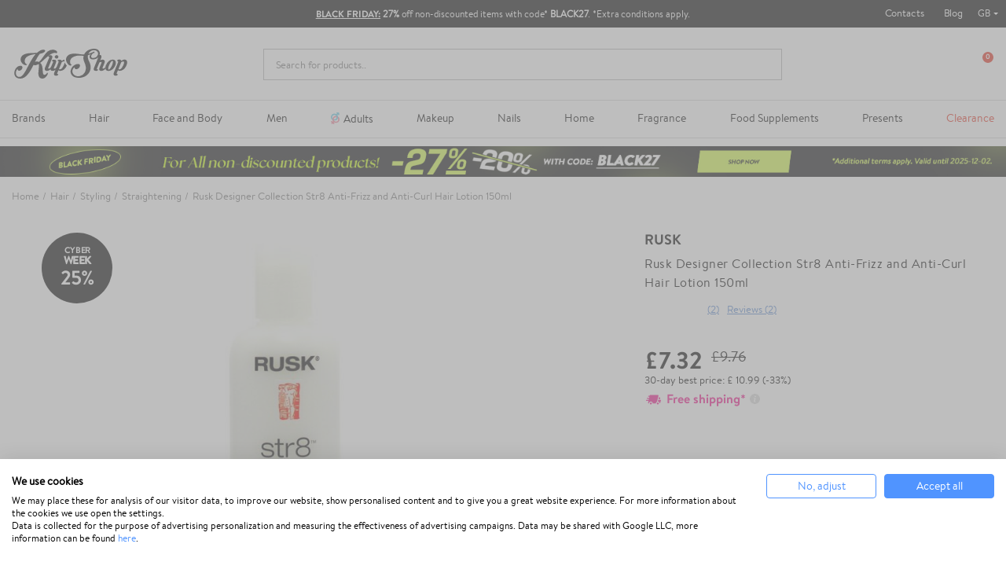

--- FILE ---
content_type: text/html; charset=utf-8
request_url: https://klipshop.co.uk/rusk-designer-collection-str8-anti-frizz-and-anti-curl-hair-lotion
body_size: 39377
content:
<!DOCTYPE HTML > <!--[if lt IE 7]><html itemscope itemtype="http://schema.org/WebSite" class="no-js lt-ie9 lt-ie8 lt-ie7" lang="en-EN" ><![endif]--> <!--[if IE 7]><html itemscope itemtype="http://schema.org/WebSite" class="no-js lt-ie9 lt-ie8 ie7" lang="en-EN" ><![endif]--> <!--[if IE 8]><html itemscope itemtype="http://schema.org/WebSite" class="no-js lt-ie9 ie8" lang="en-EN" ><![endif]--> <!--[if gt IE 8]><html itemscope itemtype="http://schema.org/WebSite" class="no-js ie9" lang="en-EN" ><![endif]--><html itemscope itemtype="http://schema.org/WebSite" lang="en-EN"><head><meta charset="utf-8"/><title itemprop="name">Rusk Designer Collection Str8 Anti-Frizz and Anti-Curl Hair Lotion 150ml</title><meta property="og:title" content="Rusk Designer Collection Str8 Anti-Frizz and Anti-Curl Hair Lotion 150ml"/><meta itemprop="url" content="https://klipshop.co.uk/rusk-designer-collection-str8-anti-frizz-and-anti-curl-hair-lotion"/><meta itemprop="og:url" content="https://klipshop.co.uk/rusk-designer-collection-str8-anti-frizz-and-anti-curl-hair-lotion"/><meta name="description" content="Buy Rusk Designer Collection Str8 Anti-Frizz and Anti-Curl Hair Lotion 150ml and other Rusk hair cosmetics. Free shipping from £ 50 - klipshop.co.uk"/><meta name="theme-color" content="#000"/><meta name="robots" content="index,follow"/><meta name="viewport" content="width=device-width, initial-scale=1, maximum-scale=1.0, user-scalable=no"><meta name="mobile-web-app-capable" content="yes"><meta name="apple-mobile-web-app-capable" content="yes"><meta name="apple-mobile-web-app-title" content="KlipShop"><link rel="icon" type="image/x-icon" href="/favicon.ico?564656104"><link rel="shortcut icon" type="image/x-icon" href="/favicon.ico?564656104"><link rel="apple-touch-icon" href="/apple-touch-icon.png?564656104"><link rel="apple-touch-icon" type="image/png" sizes="16x16" href="/favicon-16x16.png?564656104"><link rel="apple-touch-icon" type="image/png" sizes="32x32" href="/favicon-32x32.png?564656104"><link rel="apple-touch-icon" sizes="57x57" href="/apple-touch-icon-57x57.png?564656104"><link rel="apple-touch-icon" sizes="72x72" href="/apple-touch-icon-72x72.png?564656104"><link rel="apple-touch-icon" sizes="76x76" href="/apple-touch-icon-76x76.png?564656104"><link rel="apple-touch-icon" sizes="114x114" href="/apple-touch-icon-114x114.png?564656104"><link rel="apple-touch-icon" sizes="120x120" href="/apple-touch-icon-120x120.png?564656104"><link rel="apple-touch-icon" sizes="144x144" href="/apple-touch-icon-144x144.png?564656104"><link rel="apple-touch-icon" sizes="152x152" href="/apple-touch-icon-152x152.png?564656104"><link rel="apple-touch-icon" sizes="180x180" href="/apple-touch-icon-180x180.png?564656104"><meta name="facebook-domain-verification" content="ale9h3w1itxweea4gjsvy6zsgdv5a3"/><meta http-equiv="Content-Security-Policy" content="base-uri 'self'"><meta http-equiv="X-Content-Type-Options" content="nosniff"><meta name="referrer" content="strict-origin-when-cross-origin"/> <script type="text/javascript">var fbloginblock_is17 = '0';
var fbloginblock_is16 = '1';
var fbloginblockapipopup = '0';
var fbloginblockislogged = '0';



            

            var fbloginblock_login_buttons_footer = "";
            var fbloginblock_login_buttons_top = "";
            var fbloginblock_login_buttons_authpage = "";
            var fbloginblock_login_buttons_beforeauthpage = "";
            var fbloginblock_login_buttons_welcome = "";



            // amazon connect variables

            var fbloginblockis_ssl = "1";
            var fbloginblockamazonci = "";
            var fbloginblockssltxt = "";
            var fbloginblock_aerror = "";
            var fbloginblockamazon_url = "";

            // amazon connect variables</script> <meta property="og:type" content="product" /><meta property="og:title" content="Rusk Designer Collection Str8 Anti-Frizz and Anti-Curl Hair Lotion 150ml" /><meta property="og:site_name" content="KlipShop" /><meta property="og:description" content="Buy Rusk Designer Collection Str8 Anti-Frizz and Anti-Curl Hair Lotion 150ml and other Rusk hair cosmetics. Free shipping from £ 50 - klipshop.co.uk" /><meta property="og:image" content="https://klipshop.co.uk/107342-large_default/rusk-designer-collection-str8-anti-frizz-and-anti-curl-hair-lotion.jpg" /><meta property="product:pretax_price:amount" content="7.32" /><meta property="product:pretax_price:currency" content="GBP" /><meta property="product:price:amount" content="7.32" /><meta property="product:price:currency" content="GBP" /><style></style><script type="text/javascript">var ssa_autocomplete_template ="\n<# var prop = item['prop'] || {}; #>\n<# if (item.bid==='word') { #><# if (item.type==='header') { #>\n<#= item.label #><# if ('total' in prop) { #><span> (<#= prop.total #>)<\/span><# } #><# } #><# if (item.type==='item') { #>\n<a class='ssa-item-highlight' <# if (item.link) { #>href=\"<#= item.link #>\"<# } #>><#= item.label #><\/a><# } #><# if (item.type==='total') { #>\n<# if ('total' in prop) { #><div class='ssa-total-found'><# if (item.link) { #><a href=\"<#= item.link #>\"><# } #><span><#= item.label #> <#= prop.total #><\/span><# if (item.link) { #><\/a><# } #><\/div><# } #><# } #><# } #>\n<# if (item.bid==='cms') { #><# if (item.type==='header') { #>\n<#= item.label #><# if ('total' in prop) { #><span> (<#= prop.total #>)<\/span><# } #><# } #><# if (item.type==='item') { #>\n<a class='ssa-item-highlight' <# if (item.link) { #>href=\"<#= item.link #>\"<# } #>><#= item.label #><\/a><# } #><# if (item.type==='total') { #>\n<# if ('total' in prop) { #><div class='ssa-total-found'><# if (item.link) { #><a href=\"<#= item.link #>\"><# } #><span><#= item.label #> <#= prop.total #><\/span><# if (item.link) { #><\/a><# } #><\/div><# } #><# } #><# } #>\n<#  if (item.bid==='namemf') { #><# if (item.type==='header') { #>\n<#= item.label #><# if ('total' in prop) { #><span> (<#= prop.total #>)<\/span><# } #><# } #><# if (item.type==='item') { #>\n<a class='ssa-item-highlight' <# if (item.link) { #>href=\"<#= item.link #>\"<# } #> ><#= item.label #><\/a><# if (prop.label_nmf)  { #><# if (prop.link_nmf)  { #><a href=\"<#= prop.link_nmf #>\"> (<#= prop.label_nmf #>)<\/a><# } else { #><span > (<#= prop.label_nmf #>)<\/span><# } #><# } #><# } #><# if (item.type==='total') { #>\n<# if ('total' in prop) { #><div class='ssa-total-found'><# if (item.link) { #><a href=\"<#= item.link #>\"><# } #><span><#= item.label #> <#= prop.total #><\/span><# if (item.link) { #><\/a><# } #><\/div><# } #><# } #><# } #>\n<#  if (item.bid==='mfr') { #><# if (item.type==='header') { #>\n<#= item.label #><# if ('total' in prop) { #><span> (<#= prop.total #>)<\/span><# } #><# } #><# if (item.type==='item') { #>\n<a class='ssa-item-highlight' <# if (item.link) { #>href=\"<#= item.link #>\"<# } #> ><#= item.label #> <# if (item.prod_qty)  { #> (<#= item.prod_qty #>) <# } #><\/a><# if (prop.label_mfr)  { #><# if (prop.link_mfr)  { #><a href=\"<#= prop.link_mfr #>\"> (<#= prop.label_mfr #>)<\/a><# } else { #><span > (<#= prop.label_mfr #>)<\/span><# } #><# } #><# } #><# if (item.type==='total') { #>\n<# if ('total' in prop) { #><div class='ssa-total-found'><# if (item.link) { #><a href=\"<#= item.link #>\"><# } #><span><#= item.label #> <#= prop.total #><\/span><# if (item.link) { #><\/a><# } #><\/div><# } #><# } #><# } #>\n<#  if (item.bid==='namecat') { #><# if (item.type==='header') { #>\n<#= item.label #><# if ('total' in prop) { #><span> (<#= prop.total #>)<\/span><# } #><# } #><# if (item.type==='item') { #>\n<a class='ssa-item-highlight' <# if (item.link) { #>href=\"<#= item.link #>\"<# } #> ><# if (prop.label_mcat)  { #><# if (prop.link_mcat)  { #><span ><#= prop.label_mcat #> <\/span><# } else { #><span > <#= prop.label_mcat #> <\/span><# } #><# } #><#= item.label #><\/a>\n\n\n<# } #><# if (item.type==='total') { #>\n<# if ('total' in prop) { #><div class='ssa-total-found'><# if (item.link) { #><a href=\"<#= item.link #>\"><# } #><span><#= item.label #> <#= prop.total #><\/span><# if (item.link) { #><\/a><# } #><\/div><# } #><# } #><# } #>\n<#  if (item.bid==='cat') { #><# if (item.type==='header') { #>\n<#= item.label #><# if ('total' in prop) { #><span> (<#= prop.total #>)<\/span><# } #><# } #><# if (item.type==='item') { #>\n<a class='ssa-item-highlight' <# if (item.link) { #>href=\"<#= item.link #>\"<# } #> ><#= item.label #><\/a><# if (prop.label_mcat)  { #><# if (prop.link_mcat)  { #><a href=\"<#= prop.link_mcat #>\"> <#= prop.label_mcat #><\/a><# } else { #><span ><#= prop.label_mcat #><\/span><# } #><# } #>\n<# } #><# if (item.type==='total') { #>\n<# if ('total' in prop) { #><div class='ssa-total-found'><# if (item.link) { #><a href=\"<#= item.link #>\"><# } #><span><#= item.label #> <#= prop.total #><\/span><# if (item.link) { #><\/a><# } #><\/div><# } #><# } #><# } #>\n<# if (item.bid==='prodsimp') { #><# if (item.type==='header') { #>\n<#= item.label #><# if ('total' in prop) { #><span> (<#= prop.total #>)<\/span><# } #><# } #><# if (item.type==='item') { #>\n<a class='ssa-item-highlight' <# if (item.link) { #>href=\"<#= item.link #>\"<# } #> ><#= item.label #><\/a><# if (prop.label_cat)  { #><# if (prop.link_cat)  { #><a href=\"<#= prop.link_cat #>\"> (<#= prop.label_cat #>)<\/a><# } else { #><span> (<#= prop.label_cat #>)<\/span><# } #><# } #><# } #><# if (item.type==='total') { #>\n<# if ('total' in prop) { #><div class='ssa-total-found'><# if (item.link) { #><a href=\"<#= item.link #>\"><# } #><span><#= item.label #> <#= prop.total #><\/span><# if (item.link) { #><\/a><# } #><\/div><# } #><# } #><# } #>\n<# if (item.bid==='prod') { #><# if (item.type==='groupcat') { #>\n<a class='ssa-item-highlight' <# if (item.link) { #>href=\"<#= item.link #>\"<# } #> ><#= item.label #><# if (prop.label_mcat) { #><span class='ssa-item-button' <# if (prop.link_mcat) { #>data-link=\"<#= prop.link_mcat #>\"<# } #>> (<#= prop.label_mcat #>)<\/span><# } #><\/a><# } #><# if (item.type==='header') { #>\n<#= item.label #><# if ('total' in prop) { #><span> (<#= prop.total #>)<\/span><# } #><# } #><# if (item.type==='item') { #>\n<# if (item.link) { #><a class='ssa-autocomplete-product-link' href=\"<#= item.link #>\"><\/a><div class='ssa-autocomplete-product' href=\"<#= item.link #>\"><div class='ssa-table'><div class='ssa-table-row'><# if (prop.image_link) { #><div class='ssa-image ssa-table-cell'><div><img src=\"<#= prop.image_link #>\" \/><\/div><\/div><# } #><div class='ssa-content ssa-table-cell'><# if ('rating' in prop) { #><div class='ssa-rating clearfix'><# for (var i=0; i<5; i++) { #><# if (prop.rating <= i) { #><div class='star'><\/div><# } else { #><div class='star star_on'><\/div><# } #><# } #><\/div><# } #><# if (prop.title) { #><div class='ssa-name'><#= prop.title #><\/div><# } #><# if (prop.label_cat) { #><div class='ssa-product-categories'><a <# if (prop.link_cat) { #>href=\"<#= prop.link_cat #>\"<# } #> ><#= prop.label_cat #><\/a><# if (prop.label_mcat)  { #><# if (prop.link_mcat)  { #><a href=\"<#= prop.link_mcat #>\"> (<#= prop.label_mcat #>)<\/a><# } else { #><span > (<#= prop.label_mcat #>)<\/span><# } #><# } #><\/div><# } #><#  if (prop.desc) { #><div class='ssa-description'><#= prop.desc #><\/div><# } #><#  if ( window.ssa_has_addcart && !prop.hide_add_cart ) { #><#  if ( prop.cart_qty ) { #><div class='ssa-add-cart ssa-item-button' title=\"Add to cart\" data-id_product=\"<#= prop.id_product #>\" data-minimal_quantity=\"<#= prop.cart_min_qty #>\"><i class='icon-shopping-cart'><\/i><i class='material-icons shopping-cart'>shopping_cart<\/i><\/div><# } else { #><div class='ssa-cart-out-of-stock unvisible'><span>Out of stock<\/span><\/div><# } #><# } #><#  if (prop.price) { #><#  var new_price = prop.price;var old_price = prop.old_price || new_price;var reduction = parseInt(prop.reduction, 10) || 0;var has_reduction=(reduction > 0 && new_price < old_price );var formatted_reduction = !has_reduction ? '' : reduction +'%';#><div class='ssa-price-block'><div class='ssa-new-price'><#= new_price #><\/div><#  if (has_reduction) { #><div class='ssa-old-price'><#= old_price #><\/div><div class='ssa-reduce-percent-price'><#= formatted_reduction #><\/div><# } #><\/div><# } #><div class='ssa-qty-block'><#  if ( 'qty' in prop ) { #><div class='ssa-qty'>Qty: <#= prop.qty #><\/div><# } #><#  if ( 'min_qty' in prop ) { #><div class='ssa-min-qty'>Min qty: <#= prop.min_qty #><\/div><# } #><\/div><\/div><\/div><\/div><\/div><# } #><# } #><# if (item.type==='total') { #>\n<# if ('total' in prop) { #><div class='ssa-total-found'><# if (item.link) { #><a href=\"<#= item.link #>\"><# } #><span><#= item.label #> <#= prop.total #><\/span><# if (item.link) { #><\/a><# } #><\/div><# } #><# } #><# } #>\n<#  if (item.bid==='namebrand') { #><# if (item.type==='header') { #>\n<#= item.label #><# if ('total' in prop) { #><span> (<#= prop.total #>)<\/span><# } #><# } #><# if (item.type==='item') { #>\n<a class='ssa-item-highlight' <# if (item.link) { #>href=\"<#= item.link #>\"<# } #> ><#= item.label #> <# if (item.prod_qty)  { #> (<#= item.prod_qty #>) <# } #><\/a><# if (prop.label_mfr)  { #><# if (prop.link_mfr)  { #><a href=\"<#= prop.link_mfr #>\"> (<#= prop.label_mfr #>)<\/a><# } else { #><span > (<#= prop.label_mfr #>)<\/span><# } #><# } #><# } #><# if (item.type==='total') { #>\n<# if ('total' in prop) { #><div class='ssa-total-found'><# if (item.link) { #><a href=\"<#= item.link #>\"><# } #><span><#= item.label #> <#= prop.total #><\/span><# if (item.link) { #><\/a><# } #><\/div><# } #><# } #><# } #>\n\n<# if (item.bid === 'notfound') { #><# if (item.type==='item') { #>\n<# if (item.link) { #><div class='ssa-notfound'><a href=\"<#= item.link #>\"><span><#= item.label #><\/span><\/a><\/div><# } else { #><a><span><#= item.label #><\/span><\/a><# } #><# } #><# } #>\n";</script> <script src='https://consent.cookiefirst.com/sites/klipshop.co.uk-6caa6588-f867-4661-b49f-75c9ebde799d/consent.js'></script> <script type='text/plain' data-cookiefirst-script='google_tag_manager'>(function(w,d,s,l,i){w[l]=w[l]||[];w[l].push({'gtm.start':
                    new Date().getTime(),event:'gtm.js'});var f=d.getElementsByTagName(s)[0],
                    j=d.createElement(s),dl=l!='dataLayer'?'&l='+l:'';j.async=true;j.src=
                    'https://www.googletagmanager.com/gtm.js?id='+i+dl;f.parentNode.insertBefore(j,f);
                    })(window,document,'script','dataLayer','GTM-577JCM4');</script> <script>"use strict";window.GAEC={addProductImpression:function(e){var t=[],r=document.querySelectorAll(".product_listas .ajax_block_product");r.length&&([].forEach.call(r,function(e,r){let i=e.querySelector(".product-name span"),n=e.querySelector(".rb-pro"),c=e.querySelector(".product-price");if(null!=c&&i){let o={item_id:n.getAttribute("data-ref"),item_name:i.innerHTML.trim(),item_brand:e.querySelector(".product-brand-line").innerHTML.trim(),index:r+1,price:parseFloat(c.textContent.trim().replace(/[^\d\.]/g,"")).toFixed(2)};t.push(o)}}),dataLayer.push({ecommerce:null}),dataLayer.push({event:"view_item_list",ecommerce:{item_list_name:e,items:t}}))},addProductClick:function(e){var t=document.querySelectorAll(".product_listas .ajax_block_product");t.length&&[].forEach.call(t,function(t,r){var i=t.querySelectorAll("a");[].forEach.call(i,function(i,n){i.addEventListener("click",function(){let i=t.querySelector(".product-name span"),n=t.querySelector(".rb-pro");i&&(dataLayer.push({ecommerce:null}),dataLayer.push({event:"select_item",ecommerce:{item_list_name:e,items:[{item_id:n.getAttribute("data-ref"),item_name:i.innerHTML.trim(),index:r+1,item_brand:t.querySelector(".product-brand-line").innerHTML.trim(),price:parseFloat(t.querySelector(".product-price").innerHTML.trim().replace(/[^\d\.]/g,"")).toFixed(2)}]}}))})})})},addProductDetailView:function(e){let t={item_id:document.querySelector("#product_reference span").textContent,item_name:document.querySelector(".product-page").textContent,item_list_name:e,item_brand:document.querySelector(".product-logo").innerHTML.trim(),price:parseFloat(document.querySelector("#our_price_display").textContent.trim().replace(/[^\d\.]/g,"")).toFixed(2)};dataLayer.push({ecommerce:null}),dataLayer.push({event:"view_item",ecommerce:{currency:currency.iso_code,value:t.price,items:[t]}})},addToCartExtra:function(){let e=document.querySelector("#extra-git-box"),t=new Map(JSON.parse(localStorage.getItem("ga_items"))),r={item_id:e.querySelector(".name").getAttribute("data-ref"),item_name:e.querySelector(".brand").textContent.trim()+" "+e.querySelector(".name").textContent.trim(),item_brand:e.querySelector(".brand").textContent.trim(),quantity:1,price:parseFloat(e.querySelector(".price").textContent.trim().replace(/[^\d\.]/g,"")).toFixed(2)};t.set(r.item_id,r),localStorage.setItem("ga_items",JSON.stringify(Array.from(t.entries()))),dataLayer.push({ecommerce:null}),dataLayer.push({event:"add_to_cart",ecommerce:{currency:currency.iso_code,value:r.price*r.quantity,items:[r]}})},addToCart:function(){let e={item_id:document.querySelector("#product_reference span").textContent.trim(),item_name:document.querySelector(".product-page").textContent.trim(),item_list_name:cat_template_name,item_brand:document.querySelector(".product-logo").innerHTML.trim(),quantity:document.querySelector('input[name="quantity_wanted"]').value,price:document.querySelector("#our_price_display").getAttribute("content")},t=new Map(JSON.parse(localStorage.getItem("ga_items")));t.set(e.item_id,e),localStorage.setItem("ga_items",JSON.stringify(Array.from(t.entries()))),dataLayer.push({ecommerce:null}),dataLayer.push({event:"add_to_cart",ecommerce:{currency:currency.iso_code,value:e.price*e.quantity,items:[e]}})},removeFromCartInCartPage:function(e){let t=document.querySelectorAll("#cart-view-product-block .product-item");t.length&&[].forEach.call(t,function(e){let t=e.querySelector(".product-item-row");e.querySelector(".remove-block").addEventListener("click",function(e){let r=new Map(JSON.parse(localStorage.getItem("ga_items"))).get(t.querySelector(".product-reference").innerHTML);r.quantity=1,(void 0!==t.querySelector('input[name="quantity_wanted"]')||null!==t.querySelector('input[name="quantity_wanted"]'))&&(r.quantity=t.querySelector('input[name="quantity_wanted"]').value),dataLayer.push({ecommerce:null}),dataLayer.push({event:"remove_from_cart",ecommerce:{currency:currency.iso_code,value:r.price*r.quantity,items:[r]}})})})},viewCart:function(e){let t=document.querySelectorAll("#cart-view-product-block .product-item");if(t.length){let r=[],i=new Map(JSON.parse(localStorage.getItem("ga_items"))),n=0,c=0;[].forEach.call(t,function(t){let o=i.get(t.querySelector(".product-reference").innerHTML);o||(o={item_id:t.querySelector(".product-reference").innerHTML,item_name:t.querySelector(".name-block .name").textContent.trim(),item_list_name:e,item_brand:t.querySelector(".name-block .brand").textContent.trim(),quantity:t.querySelector('input[name="quantity_wanted"]').value,price:parseFloat(t.querySelector(".price-block").innerHTML.trim().replace(/[^\d\.]/g,"")).toFixed(2)},i.set(o.item_id,o),localStorage.setItem("ga_items",JSON.stringify(Array.from(i.entries())))),r.push({item_id:t.querySelector(".product-reference").innerHTML,item_name:o.item_name,item_list_name:o.item_list_name,item_brand:o.item_brand,quantity:t.querySelector('input[name="quantity_wanted"]').value,price:parseFloat(t.querySelector(".price-block").innerHTML.trim().replace(/[^\d\.]/g,"")).toFixed(2)}),n+=parseFloat(t.querySelector(".price-block").innerHTML.trim().replace(/[^\d\.]/g,"")).toFixed(2)*t.querySelector('input[name="quantity_wanted"]').value,c+=parseInt(t.querySelector('input[name="quantity_wanted"]').value)}),dataLayer.push({ecommerce:null}),dataLayer.push({event:"view_cart",ecommerce:{currency:currency.iso_code,value:n,items:r}})}},beginCheckout:function(e){let t=document.querySelectorAll(".CartSidebarContent .product .productItem");if(t.length){let r=[],i=new Map(JSON.parse(localStorage.getItem("ga_items"))),n=0,c=0;[].forEach.call(t,function(t){let o=i.get(t.querySelector(".productLine").getAttribute("data-ref"));o||(o={item_id:t.querySelector(".productLine").getAttribute("data-ref"),item_name:t.querySelector(".productLine .name").textContent.trim(),item_list_name:e,item_brand:t.querySelector(".productLine .brand").textContent.trim(),quantity:t.querySelector(".productLine .vnt").getAttribute("content"),price:parseFloat(t.querySelector(".productLine .price").innerHTML.trim().replace(/[^\d\.]/g,"")).toFixed(2)},i.set(o.item_id,o),localStorage.setItem("ga_items",JSON.stringify(Array.from(i.entries())))),r.push({item_id:t.querySelector(".productLine").getAttribute("data-ref"),item_name:o.item_name,item_list_name:o.item_list_name,item_brand:o.item_brand,quantity:t.querySelector(".vnt").getAttribute("content"),price:parseFloat(t.querySelector(".price").innerHTML.trim().replace(/[^\d\.]/g,"")).toFixed(2)}),n+=parseFloat(t.querySelector(".price").innerHTML.trim().replace(/[^\d\.]/g,"")).toFixed(2)*parseInt(t.querySelector(".vnt").getAttribute("content")),c+=parseInt(t.querySelector(".vnt").getAttribute("content"))}),dataLayer.push({ecommerce:null}),dataLayer.push({event:"begin_checkout",ecommerce:{currency:currency.iso_code,value:n,items:r}})}},checkoutProgress:function(e,t){let r=document.querySelectorAll(".CartSidebarContent .product .productItem"),i=0,n=0;if(r.length){let c=[],o=new Map(JSON.parse(localStorage.getItem("ga_items")));switch([].forEach.call(r,function(e){let t=o.get(e.querySelector(".productLine").getAttribute("data-ref"));t||(t={item_id:e.querySelector(".productLine").getAttribute("data-ref"),item_name:e.querySelector(".productLine .name").textContent.trim(),item_list_name:"",item_brand:e.querySelector(".productLine .brand").textContent.trim(),quantity:e.querySelector(".productLine .vnt").getAttribute("content"),price:parseFloat(e.querySelector(".productLine .price").innerHTML.trim().replace(/[^\d\.]/g,"")).toFixed(2)},o.set(t.item_id,t),localStorage.setItem("ga_items",JSON.stringify(Array.from(o.entries())))),c.push({item_id:e.querySelector(".productLine").getAttribute("data-ref"),item_name:t.item_name,item_list_name:t.item_list_name,item_brand:t.item_brand,quantity:e.querySelector(".vnt").getAttribute("content"),price:parseFloat(e.querySelector(".price").innerHTML.trim().replace(/[^\d\.]/g,"")).toFixed(2)}),i+=parseFloat(e.querySelector(".price").innerHTML.trim().replace(/[^\d\.]/g,"")).toFixed(2)*parseInt(e.querySelector(".vnt").getAttribute("content")),n+=parseInt(e.querySelector(".vnt").getAttribute("content"))}),e){case"add_shipping_info":dataLayer.push({ecommerce:null}),dataLayer.push({event:"add_shipping_info",ecommerce:{currency:currency.iso_code,value:i,shipping_tier:t,items:c}});break;case"add_payment_info":dataLayer.push({ecommerce:null}),dataLayer.push({event:"add_payment_info",ecommerce:{currency:currency.iso_code,value:i,payment_type:t,items:c}})}}},purchase:function(e,t,r,i,n,c,o){let u=new Map(JSON.parse(localStorage.getItem("ga_items"))),a=0,m=0;e.forEach(function(e){let t=u.get(e.id);t||(t={item_name:e.item_name,item_list_name:"",item_brand:e.item_brand}),e.item_name=t.item_name,e.item_list_name=t.item_list_name,a+=parseFloat(e.price.trim().replace(/[^\d\.]/g,"")).toFixed(2)*e.quantity,m+=parseInt(e.quantity)}),dataLayer.push({ecommerce:null}),dataLayer.push({event:"purchase",ecommerce:{transaction_id:t,value:r,tax:3.6,shipping:i,currency:currency.iso_code,items:e,coupon:n},user_data:{sha256_email_address:c,sha256_phone_number:o}}),localStorage.removeItem("ga_items")}},window.MBG=GAEC;</script> <script src="https://instore.pricespy.co.uk/in.js" type="text/javascript"></script><link rel="stylesheet" href="/modules/productcard/views/dist/front-58d8b6a2a108e9760e27.css" type="text/css" /><link rel="stylesheet" href="/modules/productcard/views/dist/fonts-58d8b6a2a108e9760e27.css" type="text/css" /><link rel="stylesheet" href="/modules/klip_delivery_date/views/dist/css/deliveryboxs.css?v=2" type="text/css" /><link href="https://www.google-analytics.com" rel="preconnect"><link href="https://www.facebook.com" rel="preconnect"><link href="https://www.google.com" rel="preconnect"><link href="https://www.google.lt" rel="preconnect"><link href="https://connect.facebook.net" rel="preconnect"><style media="screen">#shopswitcher a {
            font-size: 13px;
            line-height: 14px;
            vertical-align: middle;
        }

        #shopswitcher a[data-value="1"]:lang(lt) span {
            position: relative;
            display: block;
            margin-left: 29px;
        }

        #shopswitcher a[data-value="1"]:lang(en) span {
            position: relative;
            display: block;
            margin-left: 29px;
        }

        #shopswitcher a[data-value="1"]:lang(en) span:before {
            top: 1px;
            left: -30px;
            position: absolute;
            content: "";
            width: 22px;
            height: 14px;
            background-repeat: no-repeat;
            background-size: contain;
            background-image: url("/themes/default-bootstrap/dist/images/flags/lt.svg");
            display: inline-block;
        }

        #shopswitcher a[data-value="1"]:lang(lt) span:before {
            top: 1px;
            left: -30px;
            position: absolute;
            content: "";
            width: 22px;
            height: 14px;
            background-repeat: no-repeat;
            background-size: contain;
            background-image: url("/themes/default-bootstrap/dist/images/flags/lt.svg");
            display: inline-block;
        }

        #shopswitcher a[data-value="4"]:lang(lv) span {
            position: relative;
            display: block;
            margin-left: 29px;
        }

        #shopswitcher a[data-value="4"]:lang(lv) span:before {
            top: 1px;
            left: -30px;
            position: absolute;
            content: "";
            width: 22px;
            height: 14px;
            background-repeat: no-repeat;
            background-size: contain;
            background-image: url("/themes/default-bootstrap/dist/images/flags/lv.svg");
            display: inline-block;
        }

        #shopswitcher a[data-value="7"]:lang(ee) span {
            position: relative;
            display: block;
            margin-left: 29px;
        }

        #shopswitcher a[data-value="7"]:lang(ee) span:before {
            top: 1px;
            left: -30px;
            position: absolute;
            content: "";
            width: 22px;
            height: 14px;
            background-repeat: no-repeat;
            background-size: contain;
            background-image: url("/themes/default-bootstrap/dist/images/flags/ee.svg");
            display: inline-block;
        }

        #shopswitcher a[data-value="5"]:lang(en) span {
            position: relative;
            display: block;
            margin-left: 29px;
        }

        #shopswitcher a[data-value="5"]:lang(en) span:before {
            top: 1px;
            left: -30px;
            position: absolute;
            content: "";
            width: 22px;
            height: 14px;
            background-repeat: no-repeat;
            background-size: contain;
            background-image: url("/themes/default-bootstrap/dist/images/flags/gb.svg");
            display: inline-block;
        }

        #shopswitcher .shop-options {
            display: none;
        }

        #shopswitcher .shop-options a {
            display: block;
        }

        #shopswitcher {
            margin-bottom: 10px;
        }

        .footer-container .container {
            padding-bottom: 21px;
        }

        #footer .shop-selector a {
            display: inline-block;
        }

        #footer .shop-selector a span {
            width: auto;
            display: inline-block;
        }

        #footer .shop-selector a span:after {
            content: "";
            background: url("/themes/default-bootstrap/dist/images/icons.svg") no-repeat -456px -21px;
            width: 6px;
            height: 3px;
            display: block;
            position: absolute;
            right: -13px;
            top: 6px;
        }

        #footer .shop-selector.open a {
            display: inline-block;
        }

        #footer .shop-selector.open a span {
            width: auto;
            display: inline-block;
        }

        #footer .shop-selector.open a span:after {
            content: "";
            background: url("/themes/default-bootstrap/dist/images/icons.svg") no-repeat -456px -21px;
            width: 6px;
            height: 3px;
            display: block;
            position: absolute;
            right: -13px;
            top: 6px;
            transform: rotate(-180deg);
        }

        #shopswitcher .shop-options.show {
            display: block;
            position: absolute;
        }

        #shopswitcher {
            max-width: 120px;
        }

        #shopswitcher .shop-options {
            background: white;
            border: 1px solid #D7D7D7;
        }

        #shopswitcher .shop-options a[data-value="4"] span {
            position: relative;
            display: block;
            margin-left: 29px;
        }

        #shopswitcher .shop-options a[data-value="4"] span:before {
            top: 1px;
            left: -30px;
            position: absolute;
            content: "";
            width: 22px;
            height: 14px;
            background-repeat: no-repeat;
            background-size: contain;
            background-image: url("/themes/default-bootstrap/dist/images/flags/lv.svg");
            display: inline-block;
        }

        #shopswitcher .shop-options a[data-value="5"] span {
            position: relative;
            display: block;
            margin-left: 29px;
        }

        #shopswitcher .shop-options a[data-value="5"] span:before {
            top: 1px;
            left: -30px;
            position: absolute;
            content: "";
            width: 22px;
            height: 14px;
            background-repeat: no-repeat;
            background-size: contain;
            background-image: url("/themes/default-bootstrap/dist/images/flags/gb.svg");
            display: inline-block;
        }

        #shopswitcher .shop-options a[data-value="7"] span {
            position: relative;
            display: block;
            margin-left: 29px;
        }

        #shopswitcher .shop-options a[data-value="7"] span:before {
            top: 1px;
            left: -30px;
            position: absolute;
            content: "";
            width: 22px;
            height: 14px;
            background-repeat: no-repeat;
            background-size: contain;
            background-image: url("/themes/default-bootstrap/dist/images/flags/ee.svg");
            display: inline-block;
        }

        .shop-options.show {
            margin-top: 4px;
            z-index: 999;
            margin-left: -9px;
        }

        .shop-options.show a {
            border-bottom: 1px solid #D7D7D7;
            padding: 10px 8px;
            background: white;
            text-decoration: none;
        }

        .shop-options.show a:last-child {
            border: none;
        }

        .shop-options.show a:hover {
            background-color: #EDEDED;
        }

        .menu-content li[data-id="375"] a {
            color: #e62b19 !important;
        }

        /* Ispardavimas */
        #main-menu .menu-content li[data-id="432"] a {
            color: #fff !important;
            background: #e62b19;
            padding-right: 10px !important;
            padding-left: 8px !important;
            border-radius: 4px;
            padding-top: 2px !important;
            padding-bottom: 2px !important;
            margin-bottom: -3px !important;
        }

        @media only screen and (min-width: 991px) {
            .menu-content li[data-id="378"] {
                display: none !important;
            }
        }

        @media only screen and (max-width: 991px) {
            .main-menu .menu-content li[data-id="432"] a {
                max-width: 236px;
                height: 28px !important;
                margin-bottom: 0px !important;
            }
        }


        #main-menu .menu-content li[data-id="432"]::after {
            display: none !important;
        }

        @media (min-width: 994px) {
            .menu-custom-link-132::before, .menu-custom-link-133::before {
                width: 15px;
                content: " ";
                height: 15px;
                mask-image: url('/themes/default-bootstrap/img/top_menu_icon.svg');
                -webkit-mask-image: url('/themes/default-bootstrap/img/top_menu_icon.svg');
                display: inline-block;
                margin-right: 5px;
                background-repeat: no-repeat;
                top: 1px;
                position: relative;
                background: #3c8c70;
                mask-size: 15px, 15px;
                -webkit-mask-size: 15px, 15px;
                background-size: cover;

            }

            #main-menu .category-id-878::before {
                width: 11px;
                content: " ";
                height: 16px;
                background: url('/themes/default-bootstrap/img/cat_top_m.svg');
                /* -webkit-mask-image: url('/themes/default-bootstrap/img/top_menu_icon.svg'); */
                display: inline-block;
                margin-right: 5px;
                background-repeat: no-repeat;
                top: 3px;
                position: relative;
                /*background: #3c8c70;*/
                /*mask-size: 15px, 15px;*/
                /*-webkit-mask-size: 15px, 15px;*/
                /*background-size: cover;*/

            }

            /*.menu-custom-link-132::before {*/
            /*    width: 12px;*/
            /*    content: " ";*/
            /*    height: 15px;*/
            /*    mask-image: url('/themes/default-bootstrap/img/kiausinis ikonele.svg');*/
            /*    -webkit-mask-image: url('/themes/default-bootstrap/img/kiausinis ikonele.svg');*/
            /*    display: inline-block;*/
            /*    margin-right: 5px;*/
            /*    background-repeat: no-repeat;*/
            /*    top: 1px;*/
            /*    position: relative;*/
            /*    background: #ffba00;*/
            /*    !*background: linear-gradient(90deg, rgba(204, 169, 224, 1) 35%, rgba(92, 103, 187, 1) 100%);*!*/
            /*    mask-size: 12px, 13px;*/
            /*    -webkit-mask-size: 12px, 13px;*/
            /*    background-size: cover;*/
            /*}*/
        }

        #main-menu .menu-content li[data-id="432"] a::before {
            content: "• ";
            position: relative;
            top: -1px;
            -webkit-animation: NAME-YOUR-ANIMATION 1s infinite; /* Safari 4+ */
            -moz-animation: NAME-YOUR-ANIMATION 1s infinite; /* Fx 5+ */
            -o-animation: NAME-YOUR-ANIMATION 1s infinite; /* Opera 12+ */
            animation: NAME-YOUR-ANIMATION 1s infinite; /* IE 10+, Fx 29+ */
        }

        @media only screen and (max-width: 991px) {
            #main-menu .menu-content li[data-id="432"] a::before {
                margin-right: 3px;
            }
        }


        @-webkit-keyframes NAME-YOUR-ANIMATION {
            0%, 49% {
                color: #e62b19;
            }
            50%, 100% {
                color: #fff;
            }
        }

        #main-menu .menu-content li[data-id="432"] a:hover {
            background: #e62b19 !important;
        }

        #main-menu .menu-content li[data-id="432"] a:focus {
            background: #e62b19 !important;
        }

        /* Ispardavimas end */</style><link rel="stylesheet" href="/themes/default-bootstrap/css/cookiebot.css?v=564656104" type="text/css"/><script type="text/javascript">var API_KLIP_CART_EXTRA_DISCOUNT_LINK = 'https://klipshop.co.uk/module/klip_cart_extra_discount/front';
var API_KLIP_CART_EXTRA_DISCOUNT_PRICE_LINK = 'https://klipshop.co.uk/module/klip_cart_extra_discount/frontprice';
var API_KLIP_PRICE_HISTORY_LINK = 'https://klipshop.co.uk/module/klip_product_price_history/front';
var API_URL = '/rusk-designer-collection-str8-anti-frizz-and-anti-curl-hair-lotion/review';
var CUSTOMIZE_TEXTFIELD = '';
var Card = 'Card';
var DISABLED_CATS = '9999';
var FIELD_IS_REQUIRED = 'This field is required';
var FIELD_IS_REQUIRED_PHONE_ADDRESS = 'Phone number is required. Please edit your current address.';
var FIELD_IS_REQUIRED_POSTCODE_ADDRESS = 'Postcode is required. Please edit your current address.';
var FRONTJSTRANSLATION = [];
var FancyboxI18nClose = 'Close';
var FancyboxI18nNext = 'Next';
var FancyboxI18nPrev = 'Previous';
var IS_PRODUCT_CART = '1';
var KLIP_ADDED_TO_CART = 'added to your cart';
var KLIP_ATSAKYMAI = 'answer';
var KLIP_ATSAKYMAS = 'answer';
var KLIP_ATSAKYMU = 'answer';
var KLIP_CART_EXTRA_DISCOUNT_OFF = 'Deactivate';
var KLIP_CART_EXTRA_DISCOUNT_ON = 'Activate';
var KLIP_CART_EXTRA_DISCOUNT_PRICE_OFF = 'Price with coupon';
var KLIP_CART_EXTRA_DISCOUNT_PRICE_ON = 'Price activated';
var KLIP_CART_EXTRA_DISCOUNT_TXT_1 = 'Coupon';
var KLIP_CART_EXTRA_DISCOUNT_TXT_2 = 'Activate coupon and get a discount in your shopping cart';
var KLIP_CATEGORY = '12';
var KLIP_COLOR = 'Colour';
var KLIP_ClearAllText = 'Clear all';
var KLIP_DAYS = 'Day(s)';
var KLIP_DEV_POINT = 'Select point';
var KLIP_DEV_POINT_CITY = 'Select city';
var KLIP_DO_YOU_WANT_SUB = 'Do you want to subscribe to our newsletter?';
var KLIP_DO_YOU_WANT_UNSUB = 'Do you want to unsubscribe from our newsletter?';
var KLIP_ENTER_CODE = 'Enter the card number';
var KLIP_ENTER_CODE_ERROR = 'Invalid card number. Please retry.';
var KLIP_HOURS = 'Hour(s)';
var KLIP_IKI_NEMOKAMO = 'Free shipping over';
var KLIP_LIKO = 'Left';
var KLIP_MEGINELIAI = 'samples';
var KLIP_MEGINELIS = 'sample';
var KLIP_MEGINELIU = 'sample';
var KLIP_MINUTES = 'Minute(s)';
var KLIP_NEMOKAMAS = 'Free!';
var KLIP_NEWSLETTER_SUB = 'Newsletter subscription';
var KLIP_NO_COMBINATION = 'This product combination does not exist. Please choose a different combination!';
var KLIP_NO_FILE_SELECTED = 'No file selected';
var KLIP_PARCEL_NSAVED = 'Failed saving';
var KLIP_PARCEL_SAVED = 'Save';
var KLIP_PARCEL_SAVET = 'Save';
var KLIP_PARCEL_SSAVED = 'Successfully saved';
var KLIP_PHONE_LENGTHS = {"32":9,"359":9,"385":8,"357":8,"420":9,"45":8,"372":8,"358":7,"33":9,"350":8,"49":[3,12],"30":10,"36":9,"354":7,"353":9,"39":12,"371":8,"423":7,"370":8,"352":9,"356":8,"31":9,"47":8,"48":9,"351":9,"40":9,"421":9,"386":8,"34":9,"46":9,"44":10};
var KLIP_PICK = 'KlipShop Pick - is a selection of the best-rated and most popular products in our eshop&#039;s range.';
var KLIP_PICK_LINK = 'https://klipshop.co.uk/klipshop-pick';
var KLIP_PREKE = 'product';
var KLIP_PREKES = 'products';
var KLIP_PREKIU = 'products';
var KLIP_P_ALREADY_IN_DB = 'This email is already registered for In-Stock Alert.';
var KLIP_P_SQL_ERROR = 'Technical error.';
var KLIP_P_SUCCESS = 'We will notify you when this product becomes available.	';
var KLIP_P_WRONG_EMAIL = 'Incorrect email address';
var KLIP_SAVE = 'Save';
var KLIP_SECONDS = 'Second(s)';
var KLIP_SELECT_IMAGES = 'SELECT IMAGE';
var KLIP_STRING_ATSAKYMASPOP = 'Your answer was submitted!';
var KLIP_STRING_DOV_KUPONAI = 'Weekly Top 10';
var KLIP_STRING_GIFTCARD_LINK = 'https://klipshop.co.uk/klipshop-weekly-top-10';
var KLIP_STRING_IS = 'from';
var KLIP_STRING_KLAUSIMASPOP = 'Your question was submitted!';
var KLIP_STRING_NO = 'No';
var KLIP_STRING_REMOVEA = 'Account deletion';
var KLIP_STRING_REMOVEACC = 'Are you sure you want to delete your account?';
var KLIP_STRING_SKELBTI = 'Submit';
var KLIP_STRING_UZDARYTI = 'Close';
var KLIP_STRING_YES = 'Yes';
var KLIP_STRING_cartview_LINK = 'https://klipshop.co.uk/cart';
var KLIP_TECH_ERROR = 'An error has occurred, please contact info@klipshop.co.uk';
var KLIP_THANK_YOU_FOR_ANSWER = 'Thank you for your answer';
var KLIP_THANK_YOU_FOR_QUESTION = 'Thank you for your question';
var KLIP_ZIP_CODES = [];
var KLIP_webpush = 'https://klipshop.co.uk/serviceworker';
var KLIP_webpush_public_key = 'BGiurvWjMtc8VWWBLOzNEPh_gUg2ia3T_SM3fznJWMYqbYW9Uld9rgMMib7D5fLzNwXwXpWDmUZsNH5Mx_uuFfo';
var PRICE_HISTORY_TEXT = '30-day best price:';
var PRODUCT_ID = '226';
var PR_HEADER_PRODUCT_HISTOGRAM = 'Rating summary';
var PR_HEADER_PRODUCT_REVIEW = 'Product rating';
var PR_HEADER_TEXT = 'Customer Reviews';
var PR_SHOW_ALL_REVIEWS = 'See all reviews';
var PR_TEXT_APPROVED = 'Approved buyer';
var PR_TEXT_FILTER = 'Filters';
var PR_TEXT_FILTER_1 = '1 star';
var PR_TEXT_FILTER_2 = '2 stars';
var PR_TEXT_FILTER_3 = '3 stars';
var PR_TEXT_FILTER_4 = '4 stars';
var PR_TEXT_FILTER_5 = '5 stars';
var PR_TEXT_H2 = 'Customer Reviews';
var PR_TEXT_MODAL_ERROR = 'Review limit exceeded!';
var PR_TEXT_MODAL_ERROR_NAME = 'Enter your name!';
var PR_TEXT_MODAL_ERROR_REVIEW = 'Write a review!';
var PR_TEXT_MODAL_ERROR_TITLE = 'Enter a headline!';
var PR_TEXT_MODAL_IMG_ADD = 'Add photos';
var PR_TEXT_MODAL_IMG_UPLOAD = 'Uploaded photos:';
var PR_TEXT_MODAL_MAX_IMG_COUNT = 'Max number of photos: 2';
var PR_TEXT_MODAL_NAME = 'Name';
var PR_TEXT_MODAL_RATING_ERROR = 'Leave a rating';
var PR_TEXT_MODAL_REVIEW = 'Your feedback';
var PR_TEXT_MODAL_SUBMIT = 'Publish';
var PR_TEXT_MODAL_SUBMIT_CLOSE = 'Cancel';
var PR_TEXT_MODAL_TITLE = 'Headline';
var PR_TEXT_NO = 'No';
var PR_TEXT_NO_REVIEWS = 'No reviews';
var PR_TEXT_PRODUCT_NAME_ADD = 'Product reviews:';
var PR_TEXT_RATING = 'Is this review helpful?';
var PR_TEXT_RATING_BOX_HISTOGRAM = 'Customer ratings';
var PR_TEXT_RATING_BOX_QUESTIONS = 'Questions';
var PR_TEXT_RATING_BOX_REVIEW = 'Reviews';
var PR_TEXT_REMOVE_FILTER = 'Remove';
var PR_TEXT_REMOVE_ITEM = 'Report';
var PR_TEXT_REVIEW = 'Reviews';
var PR_TEXT_REVIEW_COUNT = 'Ratings with feedback';
var PR_TEXT_SORT_1 = 'Most relevant';
var PR_TEXT_SORT_2 = 'Most recent';
var PR_TEXT_SORT_3 = 'Most comprehensive';
var PR_TEXT_SORT_4 = 'With photo';
var PR_TEXT_SORT_5 = 'Most helpful';
var PR_TEXT_SORT_6 = 'Least helpful';
var PR_TEXT_URL_BACK = 'Back to product';
var PR_TEXT_WRITE_REVIEW = 'Write a review';
var PR_TEXT_YES = 'Yes';
var SHOW_ALL = 'Show all';
var SHOW_LESS = 'show less';
var SHOW_MORE = 'show more';
var Similar_PRODUCT_ID = '226';
var Similar_TEXT_API_SIMILAR_LINK = 'https://klipshop.co.uk/module/similar_product/front';
var Similar_TEXT_PRODUCTS_SIM = 'Similar product';
var TEXT_API_RECOMMENDED_LINK = 'https://klipshop.co.uk/module/recommended_product/front';
var TEXT_EXTRA_DISCOUNT = 'Kuponas';
var TEXT_PRODUCTS_AD = 'AD';
var TEXT_PRODUCTS_BY_BRAND = 'Products from this brand';
var TEXT_PRODUCTS_BY_RECOMMENDED = 'Recommended';
var TEXT_PRODUCTS_GIFT_BOX = 'With a gift box';
var TEXT_PRODUCTS_NEW = 'New';
var _CART_GIFT_BOX_ID_ = '6721';
var ajax_allowed = false;
var ajaxsearch = true;
var allowBuyWhenOutOfStock = false;
var attributeCombinations = {"9482":["9482"]};
var attribute_anchor_separator = '-';
var attributesCombinations = [{"id_attribute":"9482","id_attribute_group":"1","attribute":"150ml","group":"volume"}];
var availableLaterValue = '';
var availableNowValue = '';
var baseDir = 'https://klipshop.co.uk/';
var baseName = 'Designer Collection Str8 Anti-Frizz and Anti-Curl Hair Lotion';
var baseUri = 'https://klipshop.co.uk/';
var blocksearch_type = 'top';
var braintree_demo = 'Incorrect credit card information';
var browserNotSupported = 'Browser not supported.';
var cardNumberLabel = 'Card Number';
var cardholderNameLabel = 'Cardholder Name';
var cardholderNamePlaceholder = ' ';
var cart_discout_product_info = 'Does not apply to already discounted products and gift cards';
var cat_template_name = '';
var chooseAWayToPay = 'Choose a way to pay';
var chooseAnotherWayToPay = 'Choose another way to pay';
var combinationImages = {"1326":[{"id_image":"107342","id_product_attribute":"1326","legend":""}]};
var combinations = {"1326":{"attributes_values":{"1":"150ml"},"attributes":[9482],"price":9.755823000000001,"specific_price":{"id_specific_price":"42553262","id_specific_price_rule":"87","id_cart":"0","id_product":"226","id_shop":"5","id_shop_group":"0","id_currency":"0","id_country":"0","id_group":"0","id_customer":"0","id_product_attribute":"0","price":"-1.000000","from_quantity":"1","reduction":"0.250000","reduction_tax":"0","reduction_type":"percentage","from":"2025-12-01 00:00:00","to":"2025-12-09 03:00:00","set_from_brands":"0","set_from_product_list":"0","b2b_dis_type":"0","provider":"","score":"48"},"ecotax":0,"weight":0,"quantity":0,"reference":"KS000750","unit_impact":0,"minimal_quantity":"1","available_date":"2017-12-12","date_formatted":"2017-12-12","id_image":107342,"list":"'9482'","lang":{"id_product_attribute":"1326","id_lang":"6","description":""}}};
var contentOnly = false;
var currency = {"id":3,"name":"Pound Sterling","iso_code":"GBP","iso_code_num":"826","sign":"\u00a3","blank":"0","conversion_rate":"0.887700","deleted":"0","format":"1","decimals":"1","active":"1","prefix":"\u00a3 ","suffix":"","disabled":[],"id_shop_list":null,"force_id":false};
var currencyBlank = 0;
var currencyFormat = 1;
var currencyRate = 0.8877;
var currencySign = '£';
var customerGroupWithoutTax = false;
var customizationFields = false;
var customizationId = null;
var customizationIdMessage = 'Customization #';
var cvvFourDigitLabelSubheading = ' ';
var cvvThreeDigitLabelSubheading = ' ';
var default_eco_tax = 0;
var delete_txt = 'Remove';
var displayList = false;
var doesntExist = 'This combination is unavailable.';
var doesntExistNoMore = 'Out of stock';
var doesntExistNoMoreBut = ' ';
var ecotaxTax_rate = 0;
var expirationDateLabel = ' ';
var expirationDateLabelSubheading = ' ';
var favorite_products_id_product = 226;
var favorite_products_url_add = 'https://klipshop.co.uk/module/favoriteproducts/actions?process=add';
var favorite_products_url_remove = 'https://klipshop.co.uk/module/favoriteproducts/actions?process=remove';
var favorite_products_url_sort = 'https://klipshop.co.uk/module/favoriteproducts/actions?process=sort';
var fieldEmptyForCardholderName = 'Please fill out a cardholder name.';
var fieldEmptyForCvv = 'Please fill out a CVV.';
var fieldEmptyForExpirationDate = 'Please fill out an expiration date.';
var fieldEmptyForNumber = 'Please fill out a card number.';
var fieldEmptyForPostalCode = 'Please fill out a postal code.';
var fieldInvalidForCvv = 'This security code is not valid.';
var fieldInvalidForExpirationDate = 'This expiration date is not valid.';
var fieldInvalidForNumber = 'This card number is not valid.';
var fieldInvalidForPostalCode = 'This postal code is not valid.';
var fieldRequired = 'Please fill in all the required fields before saving your customization.';
var findPostCodeByCountry = {"131":"http:\/\/www.post.lt\/lt\/pagalba\/pasto-kodu-paieska","125":"https:\/\/www.pasts.lv\/en\/Category\/Postal_Code_Look-up\/","17":"https:\/\/www.royalmail.com\/find-a-postcode"};
var freeProductTranslation = 'Free!';
var freeShip = '50';
var freeShippingTranslation = '<span class="cyan">£ 0.00</span>';
var freeShippingTranslation2 = '<span class="cyan">£ 0.00</span>';
var generated_date = 1764590937;
var genericError = 'Something went wrong on our end.';
var giftBoxProductAtrId = '27022';
var giftBoxProductId = '21571';
var groupReduction = 0;
var hasDeliveryAddress = false;
var highDPI = false;
var hostedFieldsFailedTokenizationError = 'Please check your information and try again.';
var hostedFieldsFieldsInvalidError = 'Please check your information and try again.';
var hostedFieldsTokenizationCvvVerificationFailedError = 'Credit card verification failed. Please check your information and try again.';
var hostedFieldsTokenizationNetworkErrorError = 'Network error. Please try again.';
var id_cart = 0;
var id_lang = 6;
var id_product = 226;
var id_shop = 5;
var img_dir = 'https://klipshop.co.uk/themes/default-bootstrap/img/';
var inStock = 'In Stock';
var instantsearch = false;
var isGuest = 0;
var isLogged = 0;
var isMobile = false;
var j4u = {"url":"https:\/\/klipshop.co.uk\/just-for-you-24","banner_image":{"url":"https:\/\/klipshop.lt\/img\/j4u\/banner-en.png"}};
var maxQuantityToAllowDisplayOfLastQuantityMessage = 1;
var minPriceToFreeShip = 15;
var minimalQuantity = 1;
var msg_newsl = '';
var noTaxForThisProduct = true;
var oosHookJsCodeFunctions = [];
var orderOpcUrl = 'https://klipshop.co.uk/cart-delivery';
var otherWaysToPay = 'Other ways to pay';
var outOfStock = 'Out of stock';
var page_name = 'product';
var payWithCard = 'Pay with card';
var paypalAccountTokenizationFailedError = 'Something went wrong adding the PayPal account. Please try again.';
var paypalFlowFailedError = 'Something went wrong connecting to PayPal. Please try again.';
var paypalTokenizationRequestActiveError = 'PayPal payment authorization is already in progress.';
var placeholder_blocknewsletter = 'Your email address';
var postalCodeLabel = 'Postal Code';
var priceDisplayMethod = 0;
var priceDisplayPrecision = 2;
var productAvailableForOrder = true;
var productBasePriceTaxExcl = 9.76;
var productHasAttributes = true;
var productPrice = 7.32;
var productPriceTaxExcluded = 0;
var productPriceTaxIncluded = 0;
var productPriceWithoutReduction = 9.76;
var productReference = 'KS000750';
var productUnitPriceRatio = 0;
var product_fileButtonHtml = 'Choose File';
var product_fileDefaultHtml = 'No file selected';
var quantitiesDisplayAllowed = true;
var quantityAvailable = 0;
var quickView = true;
var removingLinkText = 'remove from cart';
var review_product_id = '226';
var roundMode = 2;
var samples_controller_url = '#';
var search_url = 'https://klipshop.co.uk/index.php?controller=search';
var specific_currency = false;
var ssa_autocomplete_url = 'https://klipshop.co.uk/module/savvysearch/autocomplete';
var ssa_currency_blank = '0';
var ssa_currency_format = '1';
var ssa_currency_sign = '£';
var ssa_minchars = 2;
var static_token = '5ffc4b0bc0b6cccaf4f042a0b2d2853f';
var stock_management = 1;
var taxRate = 0;
var themeDir = 'https://klipshop.co.uk/themes/default-bootstrap';
var toBeDetermined = 'To be determined';
var token = '5ffc4b0bc0b6cccaf4f042a0b2d2853f';
var txtEdit = 'Edit';
var txtEditAddress = 'Edit address';
var txtEditInvoice = 'Edit invoice';
var txtRemove = 'Remove';
var unsupportedCardTypeError = 'This card type is not supported. Please try another card.';
var uploading_in_progress = 'Uploading in progress, please be patient.';
var usingSecureMode = true;</script> <script type="text/javascript" src="/themes/default-bootstrap//assets/js/vendor/glider.js"></script> <style media="screen">#columns>.row #center_column ul#review-pagination li a {

        width: 100%;
        height: 100%;
    }

    .row.secondary_block .select2-container--default .select2-selection--single .select2-selection__arrow {
        height: 32px;
        position: absolute;
        top: 1px;
        right: 1px;
        width: 20px;
    }
    @media (min-width: 991px){

        .our_price_display{
            margin-bottom: 10px;
        }
        .col-lg-3 {

            max-width: calc(25% - 1px);
        }
    }

    @media (max-width: 767px){
        #old_price_display .price {
            font-size: 16px!important;
            line-height: 1em;
        }
        .our_price_display {
            font-size: medium;
            margin-bottom: 3px;
        }
    }

    @media (max-width: 1660px) and (min-width: 767px){
        #header .container {
            padding-left: 0px;
            padding-right: 0px;
        }
        .prod-wrap  .row.secondary_block {
            margin-right: 0px;
            margin-left: 0px;
        }
        #footer .row{
            margin-right: 0px;
            margin-left: 0px;
        }
        body .footer-container .col-info {
            padding-left: 15px;
        }
    }


    @media (min-width:769px){
        .content_prices {
            margin-top: 46px;
            margin-bottom: 50px;
        }
    }

    #brendSimilar .brendSimilarinfoBase{
        margin-top: 47px;
    }

    #columns>.row #center_column .c-left  ul li a {
        font-size: 14px;
    }

    
    @media screen and (min-width:992px){
        #module-gamintojai-gamintojas #columns #center_column {

            margin-top: -47px;
        }
    }
    #kaledos-list h1 {
        margin-top: 18px;
        text-align: center;
        padding-bottom: 19px;
        margin-bottom: 0;
        font-size: 26px;
        font-family: "ralewaylight", sans-serif;
    }

    .owl-carousel .owl-item  .product_img_link img.img-responsive {
        max-width: 290px;
        padding: 0;
    }


    @media screen and (max-width: 768px){
        body  .search_results .ui-menu-item>a {
            line-height: 31px;
        }


        .search_results .ui-menu-item>a:not(.ssa-item-highlight) {
            margin-right: 0px;

        }
        body .search_results .ui-menu-item {
            padding: 4px 24px;
        }
        body .search_results .ui-menu-item>a.ssa-item-highlight {
            font-size:14px;
        }
        .search_results .ui-menu-item a {
            font-size: 14px;
        }

        #old_price_display span{
            font-size:22px!important;
        }
        #footer-fields .col-info, #footer-fields .col-klients, #footer-fields .col-profesional, #footer-fields .col-kuponas, #footer-fields .col-help {
            overflow-x: hidden;
        }

    }

    body #top-head a {
        text-decoration:none;

    }
    body #top-head a span{
        text-decoration: underline;
    }
    .tvs-text-content h1{
        display: inline-block;
        font-size: 14px;
    }

    #product-favorite{
        max-width: 300px;
    }
    .order_carrier_logo {
        display: block;
    }
    
    .order_carrier_logo.carrier-logo-71, .order_carrier_logo.carrier-logo-73 {

        background: url("/themes/default-bootstrap/dist/images/icons.svg") no-repeat -287px -112px;
        width: 33px;
        height: 27px;
    }
    
    .order_carrier_logo.carrier-logo-72 {
        background: url("/themes/default-bootstrap/dist/images/icons.svg") no-repeat -247px -112px;
        width: 35px;
        height: 27px;
    }
    #layered_block_left ul li {
        max-height: 100%
    }
    body.cartopen #layer_cart{
        display: flex!important;
        justify-content: center;
        align-items: center;
        width: 100%;
        height: 100%;
        background: transparent;
        top: 0px;
        transform: none !important;
        left: 0px !important;
        top: 0!important;
    }
    body.cartopen #layer_cart > .clearfix{
        background: white;
        box-shadow: 0 0 51px rgba(0, 0, 0, .2);
        border: none;
        border-radius: 4px;
        padding: 10px;

        width: 550px;
        position: relative;
    }

    .languages-block-top-main {
        cursor: pointer;
        font-size: 12px;
    }

    .cms.cms-14 .tvs-banner{
        margin-top: 13px;
    }
    h1.page-heading {

        text-align: center;
    }
    @media (-webkit-min-device-pixel-ratio: 0) and (max-width: 1920px) and (min-resolution: 0.001dpcm){
        .tp-bgimg, .defaultimg, .slotholder {
            background-size: inherit !important;
        }
    }
    @media (-webkit-min-device-pixel-ratio: 0) and (max-width: 1890px) and (min-resolution: 0.001dpcm){
        .tp-bgimg, .defaultimg, .slotholder {
            background-size: cover !important;
        }
    }



    @media screen and (max-width: 399px) {
        .fb-customerchat iframe{
            transform: scale(0.75);
            transform-origin: 100% 25%;
        }
    }

    .scrollup{
        display: none!important;
    }
    .custom .tp-bullet:hover, .custom .tp-bullet.selected {
        border-radius: 50px;

    }
    .custom .tp-bullet {
        border-radius: 50px;
    }


    /*.footer-fields-professional.inner:lang(et)*/



    @media only screen and (max-width: 767px){
        .rb-pro-att .owl-stage {
            margin-top: 0;
        }

        #cart_summary .giftCardPrezent {
            top: -4px;
            position: relative;
        }


    }

    @media (max-width: 450px){
        #index .color-list-container.owl-carousel {
            max-width: 135px;
            margin-bottom: 0;
        }
        .ajax_block_product .color_to_pick_list span {
            width: 23px;
            height: 23px;
        }
        .ajax_block_product .color_to_pick_list span a {
            width: 17px;
            height: 17px;
        }
        body .cart-step-2 .payment_gateway_item .payment_parent {
            padding-left: 80px !important;
        }
        .cart-step-2 label[for="payment_method_cashondelivery"] > span:first-child:before {

            left: -47px;

        }
        .cart-step-2 label[for="payment_method_paysera"] > span:first-child:before {

            left: -48px;

        }
        .cart-step-2 label[for="payment_method_braintreejs"] > span:first-child:before {

            left: -43px;

        }


    }

    body.product .pb-options #attributes #color_to_pick_list .kli_attr.disableAtr:after {
        pointer-events: none;
        display: block;
        position: absolute;

        top: 14px;
        left: -2px;
        width: 39px;
        height: 4px;
        content: '';

    }
    body.product .pb-options #attributes #color_to_pick_list .kli_attr [data-productname="Nr.000"] a {
        border: 1px solid #dedddd;
    }
    body.product .pb-options #attributes #color_to_pick_list .kli_attr.disableAtr {


        -webkit-box-shadow: 0px 2px 6px 0 rgba(0, 0, 0, .1);
        box-shadow: 0px 2px 6px 0 rgba(0, 0, 0, .1);
        border: 1px solid white;
    }


    .label-gift-txt {
        min-width: 40px;
    }



    #megineliai-link {
        display: flex;
        /*display: none !important;*/
        margin-top: 11px;
    }

    @media screen and (min-width:992px){
        #product_gallery > .product-gallery.large:first-child {
            display: flex !important;
        }
    }

    #product .product-have-atr #reduction_percent  {
        display: none;
    }


    .product-card-banner.desktop {
        max-height: 50px !important;
    }

    .rb-pro-att-freg {
        -webkit-box-pack: center;
        -webkit-justify-content: center;
        -moz-box-pack: center;
        -ms-flex-pack: center;
        justify-content: center;
        display: -webkit-box;
        display: -webkit-flex;
        display: -moz-box;
        display: -ms-flexbox;
        display: flex;
    }


    #free-block {
        display: flex;
        width: 100px;
        height: 100px;
        position: absolute;
        background:#450d25;
        float: right;
        right: 0;
        padding: 10px;
        right: 20px;
        z-index: 9;
        border-radius: 50%;
        text-align: center;
    }

    #free-block center{
        font-family: brandon-bold,brandon_textbold,sans-serif;
        height: 20px;
        position: relative;
        top: 23px;
        color:#fff;
        right: 1px;
    }

    #free-block span {
        font-size: 10px;
        position: relative;
        top: -4px;
    }

    #free-block i {
        text-decoration: underline;
    }


    #customReviewsBlock .rightConteiner {
        width: 100%;
    }

    #cupon-wrapper .info button {
        margin-top: 10px !important;
    }

    #search .right-block .content_price {
        -webkit-box-pack: center !important;
        -webkit-justify-content: center !important;
        -ms-flex-pack: center !important;
        justify-content: center !important;
    }

    #search .right-block {
        text-align: center;
    }


    #search .product-brand-line {
        text-align: center;
        font-family: "brandon-bold", "brandon_textbold";
        text-transform: uppercase;
        margin-top: 9px;
        font-size: 13px;
        color: #000;
    }

    #search .rb-pro a:hover {
        text-decoration: none !important;
    }

    @media only screen and (max-width: 992px){
        #search .product-brand-line {
            margin-top: 2px;
        }

        #search .item-attributes .icon.plus.md {
            display: none !important;
        }
    }


    #search .color-list-container span a {
        margin-left: 0px;
    }

    #search .product-container .left-block {
        margin-bottom: 5px;
    }

    @media only screen and (max-width: 767px){
        .product-card-banner {
            margin-bottom: 30px !important;
            overflow: inherit !important;
        }

    }

    #index .product_listas .color-list-container .color-plus{
        right: -17px;
    }


    #header #main-menu > ul.sf-menu {
        margin: 0 0px !important;
    }

    .sc-phone:lang(et) {
        display: block !important;
    }</style> <script type="text/javascript">try {
        $(document).on('click touchend ','.cartopen #layer_cart', function(event){

            if($(event.target).is('.cartopen #layer_cart'))
            {
                $('.mfp-close.cross').trigger('click');
            }
        });
    }
    catch(err) {

    }</script> <link rel="canonical" href="https://klipshop.co.uk/rusk-designer-collection-str8-anti-frizz-and-anti-curl-hair-lotion" /></head><body id="product" class="product product-226 product-rusk-designer-collection-str8-anti-frizz-and-anti-curl-hair-lotion category-12 category-hair hide-left-column hide-right-column lang_en "><div class="hidden languages-block-top-extra"><div id="lbte-label"> Choose your shipping country</div><div id="lbte-wrap"> <select class="select2"><option selected value="17">Great Britain</option><option value="2">Austria</option><option value="3">Belgium</option><option value="233">Bosnia and Herzegovina</option><option value="236">Bulgaria</option><option value="74">Croatia</option><option value="76">Cyprus</option><option value="16">Czech Republic</option><option value="20">Denmark</option><option value="86">Estonia</option><option value="7">Finland</option><option value="8">France</option><option value="1">Germany</option><option value="9">Greece</option><option value="143">Hungary</option><option value="109">Iceland</option><option value="26">Ireland</option><option value="10">Italy</option><option value="125">Latvia</option><option value="131">Lithuania</option><option value="12">Luxemburg</option><option value="13">Netherlands</option><option value="14">Poland</option><option value="15">Portugal</option><option value="36">Romania</option><option value="37">Slovakia</option><option value="193">Slovenia</option><option value="6">Spain</option><option value="18">Sweden</option><option value="19">Switzerland</option> </select></div></div><div class="search-overlay"></div><div id="page"><div class="header-container"><div id="top-head"><div class="container"><div class='center'><span><a href="https://klipshop.co.uk/blackfriday">BLACK FRIDAY:</a> <b> 27%</b> off non-discounted items with code* <b>BLACK27</b>. *Extra conditions apply.</span></div><div class="top-head-url"> <a href="https://klipshop.co.uk/contacts">Contacts</a> <a href="/insider/">Blog</a></div><div class="top-head-lang"><div class="languages-block languages-block-top"><div class="languages-block-top-main"> <span>GB</span></div></div></div></div></div> <header id="mobile-header"><div id="mobile-menu"><div id="slide-out" class="side-nav"><div id="slide-out-innerx"><div id="slide-out-inner"><div class="mobile-meniu-login-and-close"><div class="prisijungimasNuoroda"><div class="sing-in-nav"> <a href="https://klipshop.co.uk/sign-in"> <strong>Sign in </strong> </a>or <a href="https://klipshop.co.uk/registration"> <strong>sign up </strong></a></div></div><div class="closeMobileMeniu"></div></div><div class="mobile-extra-menu"><div class="mobile-sub-meniu"><div> <a href="https://klipshop.co.uk/gift-cards"><span>Gift cards</span></a></div><div> <a href="https://klipshop.co.uk/delivery"> <span>Delivery </span> </a></div><div> <a href="https://klipshop.co.uk/loyalty-program"> <span>Loyalty program </span> </a></div><div> <a href="https://klipshop.co.uk/klipshop-weekly-top-10"><span>Top 10</span></a></div></div><div class="mobile-sub-meniu-extra"><div class="mobilenavbar-footer-block"><div class="mobilenavbar-footer-text"><div class="mobilenavbar-footer-title">Need help?</div> <span><p>Call us <a href="tel:tel:+4402035144849"><strong>+44 (0) 20 351 448 49</strong></a><br />or email us <a href="/cdn-cgi/l/email-protection#98f1f6fef7d8f3f4f1e8ebf0f7e8b6fbf7b6edf3"><span class="__cf_email__" data-cfemail="a6cfc8c0c9e6cdcacfd6d5cec9d688c5c988d3cd">[email&#160;protected]</span></a></p></span></div><div class="mobilenavbar-footer-text mobilenavbar-footer-social"><div class="mobilenavbar-footer-title">Follow us!</div><div class="social-icon"></div></div></div></div><div class="navbar-shop"> <span>&copy; 2025 KlipShop</span></div></div></div></div></div><div class="close-mm"></div><div class="overlay"></div></div></header><header id="header"><div><div class="container"><div class="rowas"> <a href="#" data-activates="slide-out" class="meniuAtsidarymasMobilus"> <span class='icon hamburger md'></span> </a><div class="mobile-search"></div><div class="" id="header_logo" itemscope itemtype="http://schema.org/Organization"><meta itemprop="url" content="https://klipshop.co.uk/"><meta itemprop="logo" content="https://klipshop.co.uk/themes/default-bootstrap/assets/images/apacia_logo.svg"> <a href="https://klipshop.co.uk/" title="KlipShop"> <svg id="logo_svg" class="logo img-responsive" data-name="Layer 1" xmlns="http://www.w3.org/2000/svg" viewBox="0 0 286.57 76.4"> <defs><style>.cls-1 {
                                                        fill: #1a1a1a
                                                    }</style></defs> <path class="cls-1" d="M117.9 20.6c.7-.2 1.5-.4 2.3-.6a11.71 11.71 0 0 1 2.6-.4 20.08 20.08 0 0 1 2.5.1 4.27 4.27 0 0 1 2.1 1.1 2.19 2.19 0 0 1 .6 2.4 5.52 5.52 0 0 1-2.1 2.6 15.66 15.66 0 0 1-4.5 2.4 24.56 24.56 0 0 1-6.6 1.6 57.9 57.9 0 0 0-6.3 9.3c-2 3.6-4 7.4-6.1 11.5a11.4 11.4 0 0 1 3.3-.8 13.35 13.35 0 0 1 3.9.3 7.37 7.37 0 0 1 1.4.4 6.94 6.94 0 0 0 1.3.5 32.88 32.88 0 0 0 5.7-6q2.7-3.6 5.4-7.5c1.8-2.6 3.7-5.1 5.6-7.5a33.72 33.72 0 0 1 6.2-6.3 19.89 19.89 0 0 1 12.4-4.2 16.66 16.66 0 0 1 6.5 1.5 11.64 11.64 0 0 1 5.1 4.5l-2.4 3.5a5.32 5.32 0 0 0-2.5-1.2 9.31 9.31 0 0 0-2.9-.1 11.56 11.56 0 0 0-3.1.7 28.49 28.49 0 0 0-3.1 1.2 46.08 46.08 0 0 0-7.3 4.6c-2.5 1.9-4.9 4-7.4 6.2s-5 4.4-7.5 6.7a94.37 94.37 0 0 1-7.3 6.1 14.12 14.12 0 0 1 3.7 5.3 35.65 35.65 0 0 1 1.8 6.6 52.25 52.25 0 0 1 .7 6.8c.1 2.2.3 4.3.5 6a11.59 11.59 0 0 0 1.2 4.3 3 3 0 0 0 2.7 1.7 3.81 3.81 0 0 0 1.7-.4 6.64 6.64 0 0 0 2-1.1 8.55 8.55 0 0 0 1.9-1.9 10.37 10.37 0 0 0 1.5-2.5l1.8 2.6a22.73 22.73 0 0 1-2.1 4.5 21 21 0 0 1-3.1 4.1 17.92 17.92 0 0 1-3.8 3 8.48 8.48 0 0 1-4.3 1.2c-3.1 0-5.5-.7-7.1-2.1a10.49 10.49 0 0 1-3.2-5.5 23 23 0 0 1-.6-7.6c.1-2.8.4-5.6.7-8.3s.5-5.4.7-7.8a15 15 0 0 0-.7-6 29 29 0 0 1-4.7 2.3 12 12 0 0 1-4.5.9 5.63 5.63 0 0 1-3.7-1.1c-2.2 4.4-4.5 8.7-6.9 13a74.53 74.53 0 0 1-7.7 11.3 36.9 36.9 0 0 1-8.9 8 19.34 19.34 0 0 1-10.4 3q-5.85 0-9.3-2.4a12.88 12.88 0 0 1-4.8-6.1 16.12 16.12 0 0 1-.8-7.9 21.65 21.65 0 0 1 2.6-7.9 18.73 18.73 0 0 1 5.4-6.1 12.81 12.81 0 0 1 7.7-2.4 4.89 4.89 0 0 1 3.2.9 3.71 3.71 0 0 1 1.4 2.4 6.13 6.13 0 0 1-.2 3 8.7 8.7 0 0 1-1.6 3 13.12 13.12 0 0 1-2.8 2.4 7.9 7.9 0 0 1-3.8.9 3.49 3.49 0 0 1-3-1.4 5 5 0 0 1-.7-3.5 16.16 16.16 0 0 0-3.7 6.3 14.59 14.59 0 0 0-.5 6.8 10.6 10.6 0 0 0 2.7 5.5 8.25 8.25 0 0 0 6.2 2.2 9.8 9.8 0 0 0 6.5-2.9 37.28 37.28 0 0 0 6.2-7.8 109.81 109.81 0 0 0 6.3-11.1c2.1-4.1 4.3-8.4 6.6-12.7s4.7-8.5 7.3-12.7a75.28 75.28 0 0 1 8.2-11.2c-2.2.2-4.5.6-7.1 1.1a45.93 45.93 0 0 0-7.5 2 29.58 29.58 0 0 0-6.7 3.2A13.76 13.76 0 0 0 78 42a12.92 12.92 0 0 0-1.7 5 11.17 11.17 0 0 0 .4 4.5 10.22 10.22 0 0 0 2.1 3.5 8.34 8.34 0 0 0 3.3 2.2L80 59.4a13.71 13.71 0 0 1-6.4-2 16.39 16.39 0 0 1-5.1-4.7 14.73 14.73 0 0 1-2.5-6.5 14.47 14.47 0 0 1 1.2-7.5 13.79 13.79 0 0 1 4.4-5.2 26 26 0 0 1 6.5-3.1 37.54 37.54 0 0 1 7.7-1.6q4-.45 8.1-.6l7.5-.3c2.4-.1 4.4-.3 6.2-.5a31.36 31.36 0 0 1 5.1-3.9 16.57 16.57 0 0 1 5.2-2.9z" transform="translate(-49.83 -17.1)"> </path> <path class="cls-1" d="M142.3 68.8a13.74 13.74 0 0 1-2.8 2.6 14.76 14.76 0 0 1-3.3 1.7 11.45 11.45 0 0 1-3.5.7 6.68 6.68 0 0 1-3-.6 4.51 4.51 0 0 1-1.9-1.7 6.24 6.24 0 0 1-.6-2.9 11.15 11.15 0 0 1 1-4c.1-.4.5-1.2 1-2.4s1.1-2.7 1.8-4.4 1.4-3.4 2.2-5.3 1.5-3.7 2.2-5.3 1.3-3.1 1.8-4.3a23.06 23.06 0 0 1 1-2.3 3 3 0 0 0 .2-2.4q-.45-.9-2.1-.9h-.7l1.5-3.1a5 5 0 0 0 1.2-.2 5 5 0 0 1 1.2-.2c.4 0 .9-.1 1.5-.1 2.8 0 4.5.8 5.2 2.2s.3 3.9-1 7.1c-.1.4-.4 1-.7 1.8s-.7 1.8-1.2 2.9-1 2.4-1.5 3.7-1.1 2.6-1.6 4c-1.3 3.1-2.6 6.5-4.1 10.2-.4 1-.3 1.6.1 2a2.19 2.19 0 0 0 2 .3 8.22 8.22 0 0 0 2.7-1.3 8.36 8.36 0 0 0 2.5-3l1.2 2a37.11 37.11 0 0 1-2.3 3.2z" transform="translate(-49.83 -17.1)"></path> <path class="cls-1" d="M158.7 65.5a10.74 10.74 0 0 1-2 3.2 13.74 13.74 0 0 1-2.8 2.6 14.76 14.76 0 0 1-3.3 1.7 11.45 11.45 0 0 1-3.5.7c-2.4 0-4-.8-4.9-2.3s-.7-3.8.5-6.9c.2-.6.6-1.5 1.1-2.6s1-2.4 1.6-3.7 1-2.5 1.5-3.7A24.19 24.19 0 0 1 148 52a2.9 2.9 0 0 0 .1-2.4q-.45-.9-2.1-.9h-.7l1.5-3.1 1.2-.3a5.07 5.07 0 0 1 1.3-.2c.5 0 .9-.1 1.4-.1 2.8 0 4.5.8 5.2 2.3s.4 3.9-.9 7.1q-.45 1.05-1.2 3c-.5 1.3-1 2.5-1.6 3.8l-1.8 4.5c-.4 1-.3 1.6.1 2a2.13 2.13 0 0 0 2 .3 7.39 7.39 0 0 0 2.7-1.3 7.28 7.28 0 0 0 2.4-3zm3-27.6a4.44 4.44 0 0 1-4.4 4.4 4.22 4.22 0 0 1-3.2-1.3 4.35 4.35 0 0 1 0-6.2 4.22 4.22 0 0 1 3.2-1.3 4.16 4.16 0 0 1 3.1 1.3 4 4 0 0 1 1.3 3.1zm47.2 49.3a18.83 18.83 0 0 0 7.9-.4 18.44 18.44 0 0 0 11.6-8.5 21.77 21.77 0 0 0 2.7-7.4 26 26 0 0 0 0-8.8 38.64 38.64 0 0 0-3.1-9.9 27.71 27.71 0 0 1-2.6-8.7 21.24 21.24 0 0 1 .5-8 58.33 58.33 0 0 0-8.4-.9 45.3 45.3 0 0 0-8.3.4 31.6 31.6 0 0 0-7.6 2.1 20.77 20.77 0 0 0-6.3 4.1 12.6 12.6 0 0 0-3.2 4.9 13.36 13.36 0 0 0-.7 5.1 10.31 10.31 0 0 0 1.4 4.5 7.85 7.85 0 0 0 3 3l-3.3 1.6a8.33 8.33 0 0 1-3.3-1.2 12.76 12.76 0 0 1-3.3-2.9 17.44 17.44 0 0 1-2.8-4.1 16.16 16.16 0 0 1-1.7-4.8 15.13 15.13 0 0 1 0-5.2 12.63 12.63 0 0 1 2.3-5.2 14.7 14.7 0 0 1 5.7-4.8 29.28 29.28 0 0 1 7.3-2.1 53.85 53.85 0 0 1 8.1-.3c2.8.2 5.6.4 8.3.8s5.3.7 7.7 1a36.31 36.31 0 0 0 6.4.3 21.7 21.7 0 0 1 4-6 23.54 23.54 0 0 1 5.8-4.6 28 28 0 0 1 7.3-3 33.36 33.36 0 0 1 8.4-1.1 16.05 16.05 0 0 1 8 1.8 12.52 12.52 0 0 1 4.8 4.6 11.75 11.75 0 0 1 1.5 6.1 14.14 14.14 0 0 1-1.7 6.3 16.26 16.26 0 0 1-4.9 5.3 17.8 17.8 0 0 1-7.9 2.9 14.48 14.48 0 0 1-7.1-.4 7 7 0 0 1-3.8-3 6.21 6.21 0 0 1-.5-4.5 10.72 10.72 0 0 1 2.8-4.9c-.6.2-1.3.4-2.1.7s-1.4.5-2.3.8-1.7.5-2.6.8a19.76 19.76 0 0 0-.1 7.3 27.69 27.69 0 0 0 3 8.6 32.83 32.83 0 0 1 3.7 11.5 28.46 28.46 0 0 1-.8 10.6 25.63 25.63 0 0 1-4.6 9 26.07 26.07 0 0 1-7.7 6.7 30.25 30.25 0 0 1-10.2 3.7 34 34 0 0 1-11.9 0c-4.4-.7-7.7-2-10.1-4a14.51 14.51 0 0 1-4.8-6.9 15.84 15.84 0 0 1-.2-8.1 21.31 21.31 0 0 1 3.6-7.8 20.14 20.14 0 0 1 6.5-5.8 17.13 17.13 0 0 1 8.7-2.3 4.5 4.5 0 0 1 3.3 1 3.63 3.63 0 0 1 1.3 2.5 7.38 7.38 0 0 1-.5 3.2 10 10 0 0 1-2 3.2 11.09 11.09 0 0 1-3.2 2.5 8.3 8.3 0 0 1-4.1 1 3.22 3.22 0 0 1-3-1.5 5 5 0 0 1-.4-3.7 11.22 11.22 0 0 0-3.8 3.3 12.5 12.5 0 0 0-2 4.4 12.92 12.92 0 0 0-.1 4.8 12.52 12.52 0 0 0 1.8 4.5 12 12 0 0 0 3.8 3.6 10.81 10.81 0 0 0 5.8 2.3zm43-66.4a14.38 14.38 0 0 0-4 .6 14.65 14.65 0 0 0-3.8 1.8 15.41 15.41 0 0 0-3.4 2.9 15.61 15.61 0 0 0-2.6 3.9c2.1-.6 4-1.3 5.8-2s3.3-1.3 4.6-1.9c1.5-.7 2.9-1.4 4.1-2l1.2 3.2a7.33 7.33 0 0 0-3.7 1.4 11.49 11.49 0 0 0-3 2.8 12.39 12.39 0 0 0-1.8 3.4 5.05 5.05 0 0 0-.1 3.2 3.45 3.45 0 0 0 1.9 2.2 8.6 8.6 0 0 0 4.5.4 13.38 13.38 0 0 0 5.9-2.1 12.44 12.44 0 0 0 3.7-3.9 9.7 9.7 0 0 0 1.3-4.6 8.75 8.75 0 0 0-1-4.5 8.83 8.83 0 0 0-3.5-3.4 11.72 11.72 0 0 0-6.1-1.4z" transform="translate(-49.83 -17.1)"> </path> <path class="cls-1" d="M181.7 58.5a17.44 17.44 0 0 1-2.8-4.1 16.16 16.16 0 0 1-1.7-4.8 13.6 13.6 0 0 1-.1-4.5 9.24 9.24 0 0 0-2.7.8 18.65 18.65 0 0 0-4.1 2.6c-.3-2.3-2.1-3.5-5.5-3.5a6.15 6.15 0 0 0-1.4.1 5.07 5.07 0 0 0-1.3.2c-.4.1-.8-.1-1.2 0l-1.5 2.8h.7a2.27 2.27 0 0 1 2.1 1.2 2.84 2.84 0 0 1-.2 2.5c-.2.4-.5 1.4-1 2.6s-1.1 2.7-1.7 4.4-1.4 3.5-2.2 5.3-1.5 3.7-2.2 5.3-1.3 3.2-1.8 4.5-.9 2.2-1.1 2.7c-1.3 3.2-1.6 5.6-1 7.1s2.4 2.3 5.1 2.3a6.15 6.15 0 0 0 1.4-.1c.4-.1.9-.1 1.3-.2s.8-.3 1.2-.4l1.5-3.2h-.5c-1.1 0-1.8-.2-2.1-.8a2.43 2.43 0 0 1 .2-2.3l2.9-7.1a5 5 0 0 0 4.2 1.9 16 16 0 0 0 9.6-3.5q4.35-3.3 7.5-10.2c-.5-.5-1.1-1-1.6-1.6zm-4.8-2.8a41.64 41.64 0 0 1-1.6 4q-1.5 2.85-2.7 4.8a16.7 16.7 0 0 1-2.4 3.1 7.11 7.11 0 0 1-2.4 1.7 7 7 0 0 1-2.5.5 2.26 2.26 0 0 1-2-.9l5.9-14.7c.1-.4.3-.7.4-1.1s.2-.7.3-1.1a13.87 13.87 0 0 1 2.8-1.9 5.36 5.36 0 0 1 2.6-.7 2.2 2.2 0 0 1 1.8.8 3.6 3.6 0 0 1 .5 2.2 10.87 10.87 0 0 1-.7 3.3zm82.8 13.5q.45.9 2.1.9h.7l-1.5 3.1-1.2.3a18.7 18.7 0 0 1-2.7.2c-2.8 0-4.5-.8-5.2-2.2s-.4-3.8.9-7l10-24.7a3 3 0 0 0 .2-2.4q-.45-.9-2.1-.9h-.7l1.5-3.1a5 5 0 0 0 1.2-.2 5 5 0 0 1 1.2-.2c.4 0 .9-.1 1.5-.1 2.8 0 4.5.8 5.2 2.2s.4 3.9-1 7.2l-2 4.7a17.72 17.72 0 0 1 3.1-1.5 9.27 9.27 0 0 1 3.2-.5 5.3 5.3 0 0 1 4.9 2.4c.9 1.6.8 3.9-.4 6.9L274 65.5c-.3.9-.3 1.6.2 2a2.52 2.52 0 0 0 2 .4 6.6 6.6 0 0 0 2.7-1.3 7.28 7.28 0 0 0 2.4-3l1.2 2a13.24 13.24 0 0 1-2 3.2 13.74 13.74 0 0 1-2.8 2.6 14.76 14.76 0 0 1-3.3 1.7 11.45 11.45 0 0 1-3.5.7 7 7 0 0 1-3-.6 4.51 4.51 0 0 1-1.9-1.7 5.22 5.22 0 0 1-.5-2.9 11.15 11.15 0 0 1 1-4l4.7-11.3a1.69 1.69 0 0 0 0-1.7 1.86 1.86 0 0 0-1.3-.7 5.44 5.44 0 0 0-2 .4 6.17 6.17 0 0 0-2.2 1.5l-5.8 14.1a2.76 2.76 0 0 0-.2 2.3z" transform="translate(-49.83 -17.1)"></path> <path class="cls-1" d="M299.9 44.9a8.69 8.69 0 0 1 4.4 1.1 7.13 7.13 0 0 1 2.6 3.1 12.72 12.72 0 0 1 .7 4.6 18 18 0 0 1-1.3 5.6 27.06 27.06 0 0 1-3.2 6.1 20.19 20.19 0 0 1-4.2 4.5 16.28 16.28 0 0 1-4.9 2.9 14.22 14.22 0 0 1-5.3 1 8.18 8.18 0 0 1-4.4-1.1 5.91 5.91 0 0 1-2.5-3.1 11 11 0 0 1-.6-4.6 20.49 20.49 0 0 1 1.3-5.6 25.65 25.65 0 0 1 7.3-10.6 14.73 14.73 0 0 1 10.1-3.9zm-1.8 14.5a26.83 26.83 0 0 0 1.4-4.3 17.49 17.49 0 0 0 .7-3.6 9.58 9.58 0 0 0-.1-2.5 1.18 1.18 0 0 0-1.2-.9 3.46 3.46 0 0 0-2 .9 14 14 0 0 0-2.2 2.5 20.19 20.19 0 0 0-2.2 3.6c-.7 1.4-1.4 2.8-2 4.3a35.23 35.23 0 0 0-1.5 4.2 18 18 0 0 0-.7 3.5 4.4 4.4 0 0 0 .3 2.4 1.26 1.26 0 0 0 1.2.9 3 3 0 0 0 1.9-.9 12.86 12.86 0 0 0 2.1-2.4 35.64 35.64 0 0 0 2.2-3.5 23.54 23.54 0 0 0 2.1-4.2zm19.2 14.3a5 5 0 0 1-4.2-1.9l-2.9 7.1a3 3 0 0 0-.2 2.4q.45.9 2.1.9h.7l-1.5 3.1-1.2.3a5.07 5.07 0 0 1-1.3.2c-.5 0-.9.1-1.4.1-2.8 0-4.5-.8-5.1-2.3s-.3-3.9 1-7.1c.2-.5.6-1.4 1.1-2.7s1.1-2.8 1.8-4.5 1.4-3.5 2.2-5.3 1.5-3.6 2.2-5.3 1.3-3.1 1.7-4.4.8-2.1 1-2.5a3 3 0 0 0 .2-2.4q-.45-.9-2.1-.9h-.7l1.5-3.1 1.2-.3a5.07 5.07 0 0 1 1.3-.2c.5 0 .9-.1 1.4-.1 3.4 0 5.2 1.2 5.5 3.5a18.65 18.65 0 0 1 4.1-2.6 10 10 0 0 1 4-.9 7 7 0 0 1 4 1.1 6.33 6.33 0 0 1 2.2 3.1 9.69 9.69 0 0 1 .4 4.6 22.34 22.34 0 0 1-1.5 5.6c-2.1 5-4.7 8.6-7.8 11a15.86 15.86 0 0 1-9.7 3.5zm-3-4.7a2.26 2.26 0 0 0 2 .9 7 7 0 0 0 2.5-.5 7.11 7.11 0 0 0 2.4-1.7 16.7 16.7 0 0 0 2.4-3.1q1.2-1.95 2.7-4.8a25.64 25.64 0 0 0 1.6-4 16.35 16.35 0 0 0 .7-3.3 3.79 3.79 0 0 0-.5-2.2 2.2 2.2 0 0 0-1.8-.8 5.36 5.36 0 0 0-2.6.7 15.4 15.4 0 0 0-2.8 1.9c-.1.4-.2.8-.3 1.1s-.3.7-.4 1.1z" transform="translate(-49.83 -17.1)"></path> </svg> </a></div> <a class="love-yourserf-a" href="/love" title="KlipShop"><div class="love-yourserf"></div> </a><div id="search-block"><div class="custom-search-form"><div class="banner"><div id="search_block_left" class='block exclusive ssa-searchblock ssa-searchblock-displaySearch clearfix'><form id="searchbox" method="get" action="https://klipshop.co.uk/search"><p class="block_content clearfix"><input autocomplete="off" autocorrect="off" autocapitalize="off" spellcheck="false" type="text" id="search_query_block" class='ssa-search-query ssa-search-query-input search_query form-control LoNotSensitive' name="p" value="" placeholder="Search for products.."/><span class="mobile-close-search"></span><button type="submit" class='button-search'><span class='material-icons-search'></span></button><div class="loading-search remove-search-input-val">×</div></p></form><div class="search-overlay"></div><div id="search-popup-conteiner"><div class="search-popup"><div class="row"><div class="col-md-7"><div class="did-you-mean"></div><div class="search-product-list"></div></div><div class="col-md-5 search-right"><div class="brand-list"></div><div class="category-list"></div></div></div></div></div></div><script data-cfasync="false" src="/cdn-cgi/scripts/5c5dd728/cloudflare-static/email-decode.min.js"></script><script>if(id_shop == 1){var suggestions_query_key = 'hm2h28w0r8rb';var category_query_key = 'aquk30ouaa6r';var product_type_category_query_key = 'b9kempmmet1w';var product_key_not_group = 'tz5dejilwh8o';var suggestions_text = 'Turite galvoje?';var product_text = 'Produktai';var brand_text = 'Prekiniai ženklai';var category_text = 'Kategorijos';var all_product_text = 'Visi produktai';}if(id_shop == 4){var suggestions_query_key = 'jxhhamvam9pj';var category_query_key = 'jrwhrw8aa9z4';var product_type_category_query_key = '6pru5ce74bwx';var product_key_not_group = 'v8ro57shg5q5';var suggestions_text = 'Tu domā?';var product_text = 'Izstrādājumi';var brand_text = 'Preču zīmoli';var category_text = 'Kategorijas';var all_product_text = 'Visi produkti';}if(id_shop == 5){var suggestions_query_key = 'jkfhu72xyk7l';var category_query_key = 'm6uxp5yv9m70';var product_type_category_query_key = 'ldcc94ruizzd';var product_key_not_group = 'qnxzn1qa3hlb';var suggestions_text = 'You mean?';var product_text = 'Products';var brand_text = 'Brands';var category_text = 'Categories';var all_product_text = 'All products';}if(id_shop == 7){var suggestions_query_key = 'qmynkadalzds';var category_query_key = 'p1ff9w7qij0x';var product_type_category_query_key = 'y4d6kc4zpnk0';var product_key_not_group = 'wlhji02x8lxu';var suggestions_text = 'Sa mõtled?';var product_text = 'Tooted';var brand_text = 'Brändid';var category_text = 'Kategooriad';var all_product_text = 'Kõik tooted';}</script> </div></div></div><div id="top-right"><div id="my-login"> <a href='/' id="signin-link" class="my-account loginbox active-links"> <span class="acount-icon"></span> <span>Sign in</span> </a><div id="signin-dropdown" class="dropdown-menu" style="display: none;"><div class="wrapper"> <span class="signin-dropdown-top"></span> <a href="https://klipshop.co.uk/sign-in" class='button'>Sign in</a><p style="margin-bottom: 9px;">Don&#039;t have an account?</p><p> <a href="https://klipshop.co.uk/registration" class='button button-white button-white-registration'>Sign up</a></p></div></div></div><div id="mini-fb-top"> <a href="https://www.messenger.com/t/KLIPshop.co.uk"> <i class="icon-fb-top"></i> </a></div><div id="head-favorite"> <a href="#" class="top-right-url"> <span class='favorite-icon-block'></span> Favorites </a></div><div class="header-popup favorite-popup"> <span class="header-popup-dropdown-top"></span><div class="favorite-popup-load"><center><div class="loading-icon"></div></center></div><div class="header-popup-content"><div class="your-favorite-popup-head-text">List is empty</div><div class="icon-head"></div> <span>Click on the heart and add it to your favorites</span></div></div><div id="mini-cart"><div class="cart-all-block"><a href="https://klipshop.co.uk/cart" class="cart-holdr top-right-url"> <span class="cart-icon"> <span class='cart-icon-block'></span> <span class="cart-count" style="display:none;"> <span>0</span> </span> </span> Cart </a> <span class="ajax_cart_quantity unvisible quantity-bubbles">0</span></div></div><div class="cart-header-popup header-popup"> <span class="header-popup-dropdown-top"></span><div class="cart-popup-load"><center><div class="loading-icon"></div></center></div><div class="loading-cart-product-block"></div></div></div></div></div><div class="meniu-border"></div><div class="container"><div id="main-menu" class="sf-contener clearfix "><ul class="sf-menu menu-content "><li data-id=106 class="category parent nav-level-0"><a class="sub-title menu-custom-link-106 " href="/brands" title="Brands">Brands</a><div class="menu-item-wrap"><div class="menu-item-inner-wrap menu-item-inner-wrap-brands"><ul class="sub-menu-ul-left sub-menu-ul-left-content"><li class="category child nav-level-1 has-children nav-level-1-custom"> <a class="sub-title" title="Top Brands for Hair">Top Brands for Hair</a><div class="menu-item-wrap" style=""><div class="menu-item-inner-wrap"><ul><li class="category child nav-level-2"> <a class="sub-title" href="/schwarzkopf" title="Schwarzkopf">Schwarzkopf</a></li><li class="category child nav-level-2"> <a class="sub-title" href="/olaplex" title="Olaplex">Olaplex</a></li><li class="category child nav-level-2"> <a class="sub-title" href="/chi" title="CHI">CHI</a></li><li class="category child nav-level-2"> <a class="sub-title" href="/kerastase" title="Kerastase">Kerastase</a></li><li class="category child nav-level-2"> <a class="sub-title" href="/loreal-professionel" title="L'Oréal Professionnel">L'Oréal Professionnel</a></li><li class="category child nav-level-2"> <a class="sub-title" href="/alfaparf-milano" title="AlfaParf Milano">AlfaParf Milano</a></li></ul></div></div></li><li class="category child nav-level-1 has-children nav-level-1-custom"> <a class="sub-title" title="Top Brands for Face and Body">Top Brands for Face and Body</a><div class="menu-item-wrap" style=""><div class="menu-item-inner-wrap"><ul><li class="category child nav-level-2"> <a class="sub-title" href="/sesderma" title="Sesderma">Sesderma</a></li><li class="category child nav-level-2"> <a class="sub-title" href="/math-scientific" title="Math Scientific">Math Scientific</a></li><li class="category child nav-level-2"> <a class="sub-title" href="/gehwol" title="Gehwol">Gehwol</a></li><li class="category child nav-level-2"> <a class="sub-title" href="/mizon" title="Mizon">Mizon</a></li><li class="category child nav-level-2"> <a class="sub-title" href="/oda" title="ODA">ODA</a></li><li class="category child nav-level-2"> <a class="sub-title" href="/st-moriz" title="St. Moriz">St. Moriz</a></li></ul></div></div></li><li class="category child nav-level-1 has-children nav-level-1-custom"> <a class="sub-title" title="Top Brands for Makeup">Top Brands for Makeup</a><div class="menu-item-wrap" style=""><div class="menu-item-inner-wrap"><ul><li class="category child nav-level-2"> <a class="sub-title" href="/make-up-for-ever" title="Make Up For Ever">Make Up For Ever</a></li><li class="category child nav-level-2"> <a class="sub-title" href="/paese" title="Paese">Paese</a></li><li class="category child nav-level-2"> <a class="sub-title" href="/jane-iredale" title="Jane Iredale">Jane Iredale</a></li><li class="category child nav-level-2"> <a class="sub-title" href="/alcina" title="Alcina">Alcina</a></li><li class="category child nav-level-2"> <a class="sub-title" href="/idun" title="IDUN">IDUN</a></li><li class="category child nav-level-2"> <a class="sub-title" href="/alessandro" title="Alessandro">Alessandro</a></li></ul></div></div></li><li class="category child nav-level-1 has-children nav-level-1-custom"> <a class="sub-title" title="Top Brands for Men">Top Brands for Men</a><div class="menu-item-wrap" style=""><div class="menu-item-inner-wrap"><ul><li class="category child nav-level-2"> <a class="sub-title" href="/american-crew" title="American Crew">American Crew</a></li><li class="category child nav-level-2"> <a class="sub-title" href="/reuzel" title="Reuzel">Reuzel</a></li><li class="category child nav-level-2"> <a class="sub-title" href="/proraso" title="Proraso">Proraso</a></li><li class="category child nav-level-2"> <a class="sub-title" href="/1821-man-made" title="18.21 Man Made">18.21 Man Made</a></li><li class="category child nav-level-2"> <a class="sub-title" href="/beardburys" title="Beardburys">Beardburys</a></li><li class="category child nav-level-2"> <a class="sub-title" href="/sebastian-professional" title="Sebastian Professional">Sebastian Professional</a></li></ul></div></div></li><li class="category child nav-level-1 has-children nav-level-1-custom"> <a class="sub-title" title="Top Brands for Home">Top Brands for Home</a><div class="menu-item-wrap" style=""><div class="menu-item-inner-wrap"><ul><li class="category child nav-level-2"> <a class="sub-title" href="/woodwick" title="WoodWick">WoodWick</a></li><li class="category child nav-level-2"> <a class="sub-title" href="/nord-snow" title="Nord Snow">Nord Snow</a></li><li class="category child nav-level-2"> <a class="sub-title" href="/biocos-pet-care" title="Biocos Pet Care">Biocos Pet Care</a></li><li class="category child nav-level-2"> <a class="sub-title" href="/candlehand" title="CandleHand">CandleHand</a></li><li class="category child nav-level-2"> <a class="sub-title" href="/erbolinea" title="Erbolinea">Erbolinea</a></li><li class="category child nav-level-2"> <a class="sub-title" href="/acappella" title="Acappella">Acappella</a></li></ul></div></div></li></ul> <a class="sub-menu-show-all-brand" href="https://klipshop.co.uk/brands">Check all brands</a></div></div></li><li class="category parent nav-level-0 has-children" data-id="12"><a class="sub-title category-id-12" href="https://klipshop.co.uk/hair/" title="Hair">Hair </a><div class="menu-item-wrap"><div class="menu-item-inner-wrap"><ul class="sub-menu-ul-left sub-menu-ul-left-content"><li class="category child nav-level-1 has-children has-children-18"> <a class="sub-title" href="https://klipshop.co.uk/hair/care/" title="Hair Care">Hair Care</a><div class="menu-item-wrap"><div class="menu-item-inner-wrap"><ul><li class="category child nav-level-2" data-id="30"> <a class="sub-title" href="https://klipshop.co.uk/hair/care/shampoo/" title="Shampoo">Shampoo</a></li><li class="category child nav-level-2" data-id="30"> <a class="sub-title" href="https://klipshop.co.uk/hair/care/scalp-exfoliators-scrubs/" title="Scalp Exfoliators & Scrubs ">Scalp Exfoliators & Scrubs </a></li><li class="category child nav-level-2" data-id="30"> <a class="sub-title" href="https://klipshop.co.uk/hair/care/conditioner-balm/" title="Conditioner, Balm">Conditioner, Balm</a></li><li class="category child nav-level-2" data-id="30"> <a class="sub-title" href="https://klipshop.co.uk/hair/care/mask/" title="Mask">Mask</a></li><li class="category child nav-level-2" data-id="30"> <a class="sub-title" href="https://klipshop.co.uk/hair/care/cream/" title="Hair Cream">Hair Cream</a></li><li class="category child nav-level-2" data-id="30"> <a class="sub-title" href="https://klipshop.co.uk/hair/care/oil/" title="Oil">Oil</a></li></ul></div></li><li class="category child nav-level-1 parent-not-have-children has-children-406"> <a class="sub-title" href="https://klipshop.co.uk/hair/hair-loss-prevention/" title="Hair Loss Prevention ">Hair Loss Prevention </a></li><li class="category child nav-level-1 has-children has-children-19"> <a class="sub-title" href="https://klipshop.co.uk/hair/styling/" title="Styling">Styling</a><div class="menu-item-wrap"><div class="menu-item-inner-wrap"><ul><li class="category child nav-level-2" data-id="30"> <a class="sub-title" href="https://klipshop.co.uk/hair/styling/shine/" title="Shine">Shine</a></li><li class="category child nav-level-2" data-id="30"> <a class="sub-title" href="https://klipshop.co.uk/hair/styling/lift/" title="Root Lifting">Root Lifting</a></li><li class="category child nav-level-2" data-id="30"> <a class="sub-title" href="https://klipshop.co.uk/hair/styling/volume/" title="Volume">Volume</a></li><li class="category child nav-level-2" data-id="30"> <a class="sub-title" href="https://klipshop.co.uk/hair/styling/straightening/" title="Straightening">Straightening</a></li><li class="category child nav-level-2" data-id="30"> <a class="sub-title" href="https://klipshop.co.uk/hair/styling/anti-frizz/" title="Anti-Frizz">Anti-Frizz</a></li><li class="category child nav-level-2" data-id="30"> <a class="sub-title" href="https://klipshop.co.uk/hair/styling/curls/" title="Curls">Curls</a></li><li class="category child nav-level-2" data-id="30"> <a class="sub-title" href="https://klipshop.co.uk/hair/styling/heat-protection/" title="Heat Protection">Heat Protection</a></li><li class="category child nav-level-2" data-id="30"> <a class="sub-title" href="https://klipshop.co.uk/hair/styling/hairspray/" title="Hairspray">Hairspray</a></li><li class="category child nav-level-2" data-id="30"> <a class="sub-title" href="https://klipshop.co.uk/hair/styling/hair-wax/" title="Hair Wax">Hair Wax</a></li><li class="category child nav-level-2" data-id="30"> <a class="sub-title" href="https://klipshop.co.uk/hair/styling/hair-clay/" title="Hair Clay">Hair Clay</a></li><li class="category child nav-level-2" data-id="30"> <a class="sub-title" href="https://klipshop.co.uk/hair/styling/strong-hold/" title="Strong Hold">Strong Hold</a></li><li class="category child nav-level-2" data-id="30"> <a class="sub-title" href="https://klipshop.co.uk/hair/styling/smoothing/" title="Hair Detangling Products">Hair Detangling Products</a></li><li class="category child nav-level-2" data-id="30"> <a class="sub-title" href="https://klipshop.co.uk/hair/styling/mousse/" title="Hair Mousse">Hair Mousse</a></li><li class="category child nav-level-2" data-id="30"> <a class="sub-title" href="https://klipshop.co.uk/hair/styling/creams/" title="Creams">Creams</a></li><li class="category child nav-level-2" data-id="30"> <a class="sub-title" href="https://klipshop.co.uk/hair/styling/hair-gel/" title="Hair Gel">Hair Gel</a></li><li class="category child nav-level-2" data-id="30"> <a class="sub-title" href="https://klipshop.co.uk/hair/styling/hair-paste/" title="Hair Paste">Hair Paste</a></li><li class="category child nav-level-2" data-id="30"> <a class="sub-title" href="https://klipshop.co.uk/hair/styling/hair-pomades/" title="Hair Pomades">Hair Pomades</a></li></ul></div></li><li class="category child nav-level-1 has-children has-children-20"> <a class="sub-title" href="https://klipshop.co.uk/hair/intensive-care/" title="Intensive Care">Intensive Care</a><div class="menu-item-wrap"><div class="menu-item-inner-wrap"><ul><li class="category child nav-level-2" data-id="30"> <a class="sub-title" href="https://klipshop.co.uk/hair/intensive-care/serums-gels/" title="Serums, Gels">Serums, Gels</a></li><li class="category child nav-level-2" data-id="30"> <a class="sub-title" href="https://klipshop.co.uk/hair/intensive-care/ampoules/" title="Ampoules">Ampoules</a></li><li class="category child nav-level-2" data-id="30"> <a class="sub-title" href="https://klipshop.co.uk/hair/intensive-care/silk-infusion/" title="Silk Infusion">Silk Infusion</a></li></ul></div></li><li class="category child nav-level-1 has-children has-children-21"> <a class="sub-title" href="https://klipshop.co.uk/hair/hair-dye/" title="Hair Dye">Hair Dye</a><div class="menu-item-wrap"><div class="menu-item-inner-wrap"><ul><li class="category child nav-level-2" data-id="30"> <a class="sub-title" href="https://klipshop.co.uk/hair/hair-dye/hair-bleach/" title="Hair Bleach">Hair Bleach</a></li><li class="category child nav-level-2" data-id="30"> <a class="sub-title" href="https://klipshop.co.uk/hair/hair-dye/permanent-hair-dye/" title="Permanent Hair Dye">Permanent Hair Dye</a></li><li class="category child nav-level-2" data-id="30"> <a class="sub-title" href="https://klipshop.co.uk/hair/hair-dye/hair-dye-for-highlights/" title="Hair Dye for Highlights">Hair Dye for Highlights</a></li><li class="category child nav-level-2" data-id="30"> <a class="sub-title" href="https://klipshop.co.uk/hair/hair-dye/oil-based-hair-dye/" title="Oil Based Hair Dye">Oil Based Hair Dye</a></li><li class="category child nav-level-2" data-id="30"> <a class="sub-title" href="https://klipshop.co.uk/hair/hair-dye/grey-coverage-hair-dye/" title="Grey Coverage Hair Dye">Grey Coverage Hair Dye</a></li><li class="category child nav-level-2" data-id="30"> <a class="sub-title" href="https://klipshop.co.uk/hair/hair-dye/hair-toners/" title="Hair Toners ">Hair Toners </a></li><li class="category child nav-level-2" data-id="30"> <a class="sub-title" href="https://klipshop.co.uk/hair/hair-dye/natural-plant-based-hair-dye/" title="Natural & Plant Based Hair Dye">Natural & Plant Based Hair Dye</a></li><li class="category child nav-level-2" data-id="30"> <a class="sub-title" href="https://klipshop.co.uk/hair/hair-dye/with-ammonia/" title="With Ammonia">With Ammonia</a></li><li class="category child nav-level-2" data-id="30"> <a class="sub-title" href="https://klipshop.co.uk/hair/hair-dye/ammonia-free/" title="Ammonia Free">Ammonia Free</a></li><li class="category child nav-level-2" data-id="30"> <a class="sub-title" href="https://klipshop.co.uk/hair/hair-dye/emulsions-oxidants/" title="Emulsions, Oxidants">Emulsions, Oxidants</a></li><li class="category child nav-level-2" data-id="30"> <a class="sub-title" href="https://klipshop.co.uk/hair/hair-dye/root-cover-up/" title="Root Cover Up Dye">Root Cover Up Dye</a></li><li class="category child nav-level-2" data-id="30"> <a class="sub-title" href="https://klipshop.co.uk/hair/hair-dye/accessories/" title="Accessories">Accessories</a></li><li class="category child nav-level-2" data-id="30"> <a class="sub-title" href="https://klipshop.co.uk/hair/hair-dye/hair-colour-mask/" title="Hair Colour Mask">Hair Colour Mask</a></li><li class="category child nav-level-2" data-id="30"> <a class="sub-title" href="https://klipshop.co.uk/hair/hair-dye/hair-colour-for-kids/" title="Hair Colour For Kids">Hair Colour For Kids</a></li><li class="category child nav-level-2" data-id="30"> <a class="sub-title" href="https://klipshop.co.uk/hair/hair-dye/hair-color-conditioner/" title="Hair Color Conditioner">Hair Color Conditioner</a></li></ul></div></li><li class="category child nav-level-1 has-children has-children-23"> <a class="sub-title" href="https://klipshop.co.uk/hair/electricals/" title="Electricals">Electricals</a><div class="menu-item-wrap"><div class="menu-item-inner-wrap"><ul><li class="category child nav-level-2" data-id="30"> <a class="sub-title" href="https://klipshop.co.uk/hair/electricals/blow-dryers/" title="Blow Dryers">Blow Dryers</a></li><li class="category child nav-level-2" data-id="30"> <a class="sub-title" href="https://klipshop.co.uk/hair/electricals/hair-straighteners/" title="Hair Straighteners">Hair Straighteners</a></li><li class="category child nav-level-2" data-id="30"> <a class="sub-title" href="https://klipshop.co.uk/hair/electricals/curling-tools/" title="Curling Irons & Wands">Curling Irons & Wands</a></li><li class="category child nav-level-2" data-id="30"> <a class="sub-title" href="https://klipshop.co.uk/hair/electricals/other/" title="Other">Other</a></li></ul></div></li><li class="category child nav-level-1 has-children has-children-24"> <a class="sub-title" href="https://klipshop.co.uk/hair/accessories/" title="Accessories">Accessories</a><div class="menu-item-wrap"><div class="menu-item-inner-wrap"><ul><li class="category child nav-level-2" data-id="30"> <a class="sub-title" href="https://klipshop.co.uk/hair/accessories/brushes-and-combs/" title="Brushes and Combs">Brushes and Combs</a></li><li class="category child nav-level-2" data-id="30"> <a class="sub-title" href="https://klipshop.co.uk/hair/accessories/hairbands/" title="Hairbands">Hairbands</a></li><li class="category child nav-level-2" data-id="30"> <a class="sub-title" href="https://klipshop.co.uk/hair/accessories/pumps/" title="Pumps">Pumps</a></li></ul></div></li><li class="category child nav-level-1 has-children has-children-373"> <a class="sub-title" href="https://klipshop.co.uk/hair/children/" title="Children">Children</a><div class="menu-item-wrap"><div class="menu-item-inner-wrap"><ul><li class="category child nav-level-2" data-id="30"> <a class="sub-title" href="https://klipshop.co.uk/hair/children/children-shampoos/" title="Children Shampoos">Children Shampoos</a></li><li class="category child nav-level-2" data-id="30"> <a class="sub-title" href="https://klipshop.co.uk/hair/children/children-conditioners/" title="Children Conditioners">Children Conditioners</a></li><li class="category child nav-level-2" data-id="30"> <a class="sub-title" href="https://klipshop.co.uk/hair/children/brushes-and-combs-for-children/" title="Brushes and Combs for Children ">Brushes and Combs for Children </a></li><li class="category child nav-level-2" data-id="30"> <a class="sub-title" href="https://klipshop.co.uk/hair/children/hair-accessories-for-children/" title="Hair Accessories for Children ">Hair Accessories for Children </a></li></ul></div></li></ul></div></div></li><li class="category parent nav-level-0 has-children" data-id="13"><a class="sub-title category-id-13" href="https://klipshop.co.uk/face-and-body/" title="Face and Body">Face and Body </a><div class="menu-item-wrap"><div class="menu-item-inner-wrap"><ul class="sub-menu-ul-left sub-menu-ul-left-content"><li class="category child nav-level-1 has-children has-children-60"> <a class="sub-title" href="https://klipshop.co.uk/face-and-body/face/" title="Face">Face</a><div class="menu-item-wrap"><div class="menu-item-inner-wrap"><ul><li class="category child nav-level-2" data-id="30"> <a class="sub-title" href="https://klipshop.co.uk/face-and-body/face/face-emulsion/" title="Face Emulsion">Face Emulsion</a></li><li class="category child nav-level-2" data-id="30"> <a class="sub-title" href="https://klipshop.co.uk/face-and-body/face/facial-moisturizers/" title="Facial Moisturizers">Facial Moisturizers</a></li><li class="category child nav-level-2" data-id="30"> <a class="sub-title" href="https://klipshop.co.uk/face-and-body/face/face-oil/" title="Face Oil">Face Oil</a></li><li class="category child nav-level-2" data-id="30"> <a class="sub-title" href="https://klipshop.co.uk/face-and-body/face/face-creams/" title="Face Creams">Face Creams</a></li><li class="category child nav-level-2" data-id="30"> <a class="sub-title" href="https://klipshop.co.uk/face-and-body/face/face-mists/" title="Face Mist">Face Mist</a></li><li class="category child nav-level-2" data-id="30"> <a class="sub-title" href="https://klipshop.co.uk/face-and-body/face/masks/" title="Masks">Masks</a></li><li class="category child nav-level-2" data-id="30"> <a class="sub-title" href="https://klipshop.co.uk/face-and-body/face/cleansing/" title="Cleansing">Cleansing</a></li><li class="category child nav-level-2" data-id="30"> <a class="sub-title" href="https://klipshop.co.uk/face-and-body/face/exfoliators/" title="Exfoliators">Exfoliators</a></li><li class="category child nav-level-2" data-id="30"> <a class="sub-title" href="https://klipshop.co.uk/face-and-body/face/serums-and-concentrates/" title="Serums and Concentrates">Serums and Concentrates</a></li><li class="category child nav-level-2" data-id="30"> <a class="sub-title" href="https://klipshop.co.uk/face-and-body/face/eye-contour-care/" title="Eye Contour Care">Eye Contour Care</a></li><li class="category child nav-level-2" data-id="30"> <a class="sub-title" href="https://klipshop.co.uk/face-and-body/face/lip-care/" title="Lips">Lips</a></li><li class="category child nav-level-2" data-id="30"> <a class="sub-title" href="https://klipshop.co.uk/face-and-body/face/electricals/" title="Electricals">Electricals</a></li></ul></div></li><li class="category child nav-level-1 has-children has-children-871"> <a class="sub-title" href="https://klipshop.co.uk/face-and-body/aromatherapy/" title="Aromatherapy">Aromatherapy</a><div class="menu-item-wrap"><div class="menu-item-inner-wrap"><ul><li class="category child nav-level-2" data-id="30"> <a class="sub-title" href="https://klipshop.co.uk/face-and-body/aromatherapy/essential-oil/" title="Essential Oil">Essential Oil</a></li></ul></div></li><li class="category child nav-level-1 has-children has-children-407"> <a class="sub-title" href="https://klipshop.co.uk/face-and-body/korean-cosmetics/" title="Korean Cosmetics">Korean Cosmetics</a><div class="menu-item-wrap"><div class="menu-item-inner-wrap"><ul><li class="category child nav-level-2" data-id="30"> <a class="sub-title" href="https://klipshop.co.uk/face-and-body/korean-cosmetics/hand-foot-care/" title="Korean Hand & Foot Care">Korean Hand & Foot Care</a></li><li class="category child nav-level-2" data-id="30"> <a class="sub-title" href="https://klipshop.co.uk/face-and-body/korean-cosmetics/korean-face-masks/" title="Korean Face Masks">Korean Face Masks</a></li><li class="category child nav-level-2" data-id="30"> <a class="sub-title" href="https://klipshop.co.uk/face-and-body/korean-cosmetics/face-serums/" title="Korean Face Serums">Korean Face Serums</a></li><li class="category child nav-level-2" data-id="30"> <a class="sub-title" href="https://klipshop.co.uk/face-and-body/korean-cosmetics/face-creams/" title="Korean Face Creams">Korean Face Creams</a></li><li class="category child nav-level-2" data-id="30"> <a class="sub-title" href="https://klipshop.co.uk/face-and-body/korean-cosmetics/cleansers/" title="Korean Cleansers">Korean Cleansers</a></li></ul></div></li><li class="category child nav-level-1 has-children has-children-61"> <a class="sub-title" href="https://klipshop.co.uk/face-and-body/body-care/" title="Body Care">Body Care</a><div class="menu-item-wrap"><div class="menu-item-inner-wrap"><ul><li class="category child nav-level-2" data-id="30"> <a class="sub-title" href="https://klipshop.co.uk/face-and-body/body-care/bust-firming-cream/" title="Bust Firming Cream">Bust Firming Cream</a></li><li class="category child nav-level-2" data-id="30"> <a class="sub-title" href="https://klipshop.co.uk/face-and-body/body-care/stretch-marks-care/" title="Stretch Marks Care">Stretch Marks Care</a></li><li class="category child nav-level-2" data-id="30"> <a class="sub-title" href="https://klipshop.co.uk/face-and-body/body-care/bath-and-shower/" title="Bath and Shower">Bath and Shower</a></li><li class="category child nav-level-2" data-id="30"> <a class="sub-title" href="https://klipshop.co.uk/face-and-body/body-care/skin-care-products/" title="Skincare Products">Skincare Products</a></li><li class="category child nav-level-2" data-id="30"> <a class="sub-title" href="https://klipshop.co.uk/face-and-body/body-care/hand-care/" title="Hand Care">Hand Care</a></li><li class="category child nav-level-2" data-id="30"> <a class="sub-title" href="https://klipshop.co.uk/face-and-body/body-care/legs/" title="Leg and Foot Care">Leg and Foot Care</a></li><li class="category child nav-level-2" data-id="30"> <a class="sub-title" href="https://klipshop.co.uk/face-and-body/body-care/deodorants-antiperspirants/" title="Deodorants, Antiperspirants">Deodorants, Antiperspirants</a></li><li class="category child nav-level-2" data-id="30"> <a class="sub-title" href="https://klipshop.co.uk/face-and-body/body-care/depilatory-shaving-products/" title="Depilatory, Shaving Products">Depilatory, Shaving Products</a></li><li class="category child nav-level-2" data-id="30"> <a class="sub-title" href="https://klipshop.co.uk/face-and-body/body-care/anti-cellulite/" title="Anti-Cellulite">Anti-Cellulite</a></li></ul></div></li><li class="category child nav-level-1 has-children has-children-62"> <a class="sub-title" href="https://klipshop.co.uk/face-and-body/personal-hygiene/" title="Personal Hygiene">Personal Hygiene</a><div class="menu-item-wrap"><div class="menu-item-inner-wrap"><ul><li class="category child nav-level-2" data-id="30"> <a class="sub-title" href="https://klipshop.co.uk/face-and-body/personal-hygiene/oral/" title="Oral Hygiene">Oral Hygiene</a></li><li class="category child nav-level-2" data-id="30"> <a class="sub-title" href="https://klipshop.co.uk/face-and-body/personal-hygiene/intimate-hygiene/" title="Intimate Hygiene">Intimate Hygiene</a></li></ul></div></li><li class="category child nav-level-1 has-children has-children-63"> <a class="sub-title" href="https://klipshop.co.uk/face-and-body/suncare/" title="Suncare">Suncare</a><div class="menu-item-wrap"><div class="menu-item-inner-wrap"><ul><li class="category child nav-level-2" data-id="30"> <a class="sub-title" href="https://klipshop.co.uk/face-and-body/suncare/instant-tan/" title="Instant Tan">Instant Tan</a></li><li class="category child nav-level-2" data-id="30"> <a class="sub-title" href="https://klipshop.co.uk/face-and-body/suncare/tan-enhancing/" title="Tan Enhancers">Tan Enhancers</a></li><li class="category child nav-level-2" data-id="30"> <a class="sub-title" href="https://klipshop.co.uk/face-and-body/suncare/sun-protection/" title="Sun Protection">Sun Protection</a></li><li class="category child nav-level-2" data-id="30"> <a class="sub-title" href="https://klipshop.co.uk/face-and-body/suncare/after-sun/" title="After-Sun Care">After-Sun Care</a></li><li class="category child nav-level-2" data-id="30"> <a class="sub-title" href="https://klipshop.co.uk/face-and-body/suncare/solarium/" title="Sunbed">Sunbed</a></li></ul></div></li><li class="category child nav-level-1 has-children has-children-374"> <a class="sub-title" href="https://klipshop.co.uk/face-and-body/children/" title="Children">Children</a><div class="menu-item-wrap"><div class="menu-item-inner-wrap"><ul><li class="category child nav-level-2" data-id="30"> <a class="sub-title" href="https://klipshop.co.uk/face-and-body/children/bath-and-shower-for-children/" title="Bath and Shower for Children">Bath and Shower for Children</a></li><li class="category child nav-level-2" data-id="30"> <a class="sub-title" href="https://klipshop.co.uk/face-and-body/children/children-s-cosmetic-sets/" title="Children's Cosmetic Sets">Children's Cosmetic Sets</a></li><li class="category child nav-level-2" data-id="30"> <a class="sub-title" href="https://klipshop.co.uk/face-and-body/children/body-care-for-children/" title="Body Care for Children">Body Care for Children</a></li><li class="category child nav-level-2" data-id="30"> <a class="sub-title" href="https://klipshop.co.uk/face-and-body/children/sunscreen-for-children/" title="Sunscreen for Children">Sunscreen for Children</a></li><li class="category child nav-level-2" data-id="30"> <a class="sub-title" href="https://klipshop.co.uk/face-and-body/children/children-s-oral-hygiene/" title="Children's Oral Hygiene">Children's Oral Hygiene</a></li><li class="category child nav-level-2" data-id="30"> <a class="sub-title" href="https://klipshop.co.uk/face-and-body/children/face-cream-for-kids/" title="Face Cream for Kids">Face Cream for Kids</a></li></ul></div></li></ul></div></div></li><li class="category parent nav-level-0 has-children" data-id="14"><a class="sub-title category-id-14" href="https://klipshop.co.uk/men/" title="Men">Men </a><div class="menu-item-wrap"><div class="menu-item-inner-wrap"><ul class="sub-menu-ul-left sub-menu-ul-left-content sub-menu-ul-left-content-14"><li class="category child nav-level-1 has-children has-children-65"> <a class="sub-title" href="https://klipshop.co.uk/men/face/" title="Face Care">Face Care</a><div class="menu-item-wrap"><div class="menu-item-inner-wrap"><ul><li class="category child nav-level-2" data-id="30"> <a class="sub-title" href="https://klipshop.co.uk/men/face/creams/" title="Face Creams for Men">Face Creams for Men</a></li><li class="category child nav-level-2" data-id="30"> <a class="sub-title" href="https://klipshop.co.uk/men/face/cleansers/" title="Face Cleansers">Face Cleansers</a></li><li class="category child nav-level-2" data-id="30"> <a class="sub-title" href="https://klipshop.co.uk/men/face/beard-care/" title="Beard Care">Beard Care</a></li><li class="category child nav-level-2" data-id="30"> <a class="sub-title" href="https://klipshop.co.uk/men/face/facial-skincare-set/" title="Facial Skincare Set">Facial Skincare Set</a></li><li class="category child nav-level-2" data-id="30"> <a class="sub-title" href="https://klipshop.co.uk/men/face/face-mask-for-men/" title="Face Mask for Men">Face Mask for Men</a></li></ul></div></li><li class="category child nav-level-1 has-children has-children-66"> <a class="sub-title" href="https://klipshop.co.uk/men/body-care/" title="Body Care">Body Care</a><div class="menu-item-wrap"><div class="menu-item-inner-wrap"><ul><li class="category child nav-level-2" data-id="30"> <a class="sub-title" href="https://klipshop.co.uk/men/body-care/shower-gel-for-men/" title="Shower Gel for Men">Shower Gel for Men</a></li><li class="category child nav-level-2" data-id="30"> <a class="sub-title" href="https://klipshop.co.uk/men/body-care/lotions-creams-butters/" title="Lotions, Creams, Butters">Lotions, Creams, Butters</a></li><li class="category child nav-level-2" data-id="30"> <a class="sub-title" href="https://klipshop.co.uk/men/body-care/antiperspirants-deodorants/" title="Antiperspirants, Deodorants">Antiperspirants, Deodorants</a></li><li class="category child nav-level-2" data-id="30"> <a class="sub-title" href="https://klipshop.co.uk/men/body-care/hand-care/" title="Men's Hand Care">Men's Hand Care</a></li></ul></div></li><li class="category child nav-level-1 has-children has-children-67"> <a class="sub-title" href="https://klipshop.co.uk/men/hair/" title="Men's Hair Products">Men's Hair Products</a><div class="menu-item-wrap"><div class="menu-item-inner-wrap"><ul><li class="category child nav-level-2" data-id="30"> <a class="sub-title" href="https://klipshop.co.uk/men/hair/anti-hair-loss-serum/" title="Anti-Hair Loss Serum">Anti-Hair Loss Serum</a></li><li class="category child nav-level-2" data-id="30"> <a class="sub-title" href="https://klipshop.co.uk/men/hair/men-s-hair-conditioner-balm/" title="Men's Hair Conditioner, Balm">Men's Hair Conditioner, Balm</a></li><li class="category child nav-level-2" data-id="30"> <a class="sub-title" href="https://klipshop.co.uk/men/hair/men-s-hair-tonic/" title="Men's Hair Tonic">Men's Hair Tonic</a></li><li class="category child nav-level-2" data-id="30"> <a class="sub-title" href="https://klipshop.co.uk/men/hair/men-s-hair-oil/" title="Men's Hair Oil">Men's Hair Oil</a></li><li class="category child nav-level-2" data-id="30"> <a class="sub-title" href="https://klipshop.co.uk/men/hair/mens-hair-shampoo/" title="Men's Hair Shampoo">Men's Hair Shampoo</a></li><li class="category child nav-level-2" data-id="30"> <a class="sub-title" href="https://klipshop.co.uk/men/hair/hair-serums/" title="Hair Serums">Hair Serums</a></li><li class="category child nav-level-2" data-id="30"> <a class="sub-title" href="https://klipshop.co.uk/men/hair/anti-hair-loss/" title="Anti-Hair Loss">Anti-Hair Loss</a></li><li class="category child nav-level-2" data-id="30"> <a class="sub-title" href="https://klipshop.co.uk/men/hair/anti-dandruff/" title="Anti-Dandruff">Anti-Dandruff</a></li><li class="category child nav-level-2" data-id="30"> <a class="sub-title" href="https://klipshop.co.uk/men/hair/dyeing/" title="Hair Colouring for Men">Hair Colouring for Men</a></li><li class="category child nav-level-2" data-id="30"> <a class="sub-title" href="https://klipshop.co.uk/men/hair/styling/" title="Styling">Styling</a></li><li class="category child nav-level-2" data-id="30"> <a class="sub-title" href="https://klipshop.co.uk/men/hair/combs-and-brushes/" title="Combs and Brushes">Combs and Brushes</a></li></ul></div></li><li class="category child nav-level-1 has-children has-children-1031"> <a class="sub-title" href="https://klipshop.co.uk/men/shaving-tools/" title="Shaving Tools">Shaving Tools</a><div class="menu-item-wrap"><div class="menu-item-inner-wrap"><ul><li class="category child nav-level-2" data-id="30"> <a class="sub-title" href="https://klipshop.co.uk/men/shaving-tools/nose-hair-trimmer/" title="Nose Hair Trimmer">Nose Hair Trimmer</a></li><li class="category child nav-level-2" data-id="30"> <a class="sub-title" href="https://klipshop.co.uk/men/shaving-tools/shaving-razors/" title="Shaving Razor">Shaving Razor</a></li><li class="category child nav-level-2" data-id="30"> <a class="sub-title" href="https://klipshop.co.uk/men/shaving-tools/shaving-brush/" title="Shaving Brush">Shaving Brush</a></li><li class="category child nav-level-2" data-id="30"> <a class="sub-title" href="https://klipshop.co.uk/men/shaving-tools/body-shaver/" title="Body Shaver">Body Shaver</a></li><li class="category child nav-level-2" data-id="30"> <a class="sub-title" href="https://klipshop.co.uk/men/shaving-tools/razor-holder/" title="Razor Holder">Razor Holder</a></li><li class="category child nav-level-2" data-id="30"> <a class="sub-title" href="https://klipshop.co.uk/men/shaving-tools/razor-case/" title="Razor Case">Razor Case</a></li><li class="category child nav-level-2" data-id="30"> <a class="sub-title" href="https://klipshop.co.uk/men/shaving-tools/shaving-bowl/" title="Shaving Bowl">Shaving Bowl</a></li></ul></div></li><li class="category child nav-level-1 has-children has-children-1032"> <a class="sub-title" href="https://klipshop.co.uk/men/shaving-cosmetics/" title="Shaving Cosmetics">Shaving Cosmetics</a><div class="menu-item-wrap"><div class="menu-item-inner-wrap"><ul><li class="category child nav-level-2" data-id="30"> <a class="sub-title" href="https://klipshop.co.uk/men/shaving-cosmetics/pre-shave/" title="Pre-Shave">Pre-Shave</a></li><li class="category child nav-level-2" data-id="30"> <a class="sub-title" href="https://klipshop.co.uk/men/shaving-cosmetics/shaving-gel/" title="Shaving Gel">Shaving Gel</a></li><li class="category child nav-level-2" data-id="30"> <a class="sub-title" href="https://klipshop.co.uk/men/shaving-cosmetics/shaving-oil/" title="Shaving Oil">Shaving Oil</a></li><li class="category child nav-level-2" data-id="30"> <a class="sub-title" href="https://klipshop.co.uk/men/shaving-cosmetics/shaving-foam/" title="Shaving Foam">Shaving Foam</a></li><li class="category child nav-level-2" data-id="30"> <a class="sub-title" href="https://klipshop.co.uk/men/shaving-cosmetics/shaving-soap/" title="Shaving Soap">Shaving Soap</a></li><li class="category child nav-level-2" data-id="30"> <a class="sub-title" href="https://klipshop.co.uk/men/shaving-cosmetics/shaving-cream/" title="Shaving Cream">Shaving Cream</a></li><li class="category child nav-level-2" data-id="30"> <a class="sub-title" href="https://klipshop.co.uk/men/shaving-cosmetics/cologne/" title="Cologne">Cologne</a></li><li class="category child nav-level-2" data-id="30"> <a class="sub-title" href="https://klipshop.co.uk/men/shaving-cosmetics/shaving-sets/" title="Shaving Sets">Shaving Sets</a></li><li class="category child nav-level-2" data-id="30"> <a class="sub-title" href="https://klipshop.co.uk/men/shaving-cosmetics/aftershave-cream/" title="Aftershave Cream">Aftershave Cream</a></li><li class="category child nav-level-2" data-id="30"> <a class="sub-title" href="https://klipshop.co.uk/men/shaving-cosmetics/aftershave-balm/" title="Aftershave Balm">Aftershave Balm</a></li><li class="category child nav-level-2" data-id="30"> <a class="sub-title" href="https://klipshop.co.uk/men/shaving-cosmetics/aftershave-lotion/" title="Aftershave Lotion">Aftershave Lotion</a></li></ul></div></li><li class="category child nav-level-1 has-children nav-level-1-custom nav-level-1-woman"> <a class="sub-title" href="https://klipshop.co.uk/presents-women" title="Gift Sets for Women">Gift Sets for Women</a><div class="menu-item-wrap" style=""><div class="menu-item-inner-wrap"><ul><li class="category child nav-level-2"> <a class="sub-title" href="https://klipshop.co.uk/presents-women?price=20" title="Gifts up to £20">Gifts up to £20</a></li><li class="category child nav-level-2"> <a class="sub-title" href="https://klipshop.co.uk/presents-women?price=30" title="Gifts between £20 - £30">Gifts between £20 - £30</a></li><li class="category child nav-level-2"> <a class="sub-title" href="https://klipshop.co.uk/presents-women?price=50" title="Gifts between £30 - £50">Gifts between £30 - £50</a></li><li class="category child nav-level-2"> <a class="sub-title" href="https://klipshop.co.uk/presents-women?price=100" title="Gifts between £50 - £100">Gifts between £50 - £100</a></li></ul></div></div></li><li class="category child nav-level-1 has-children nav-level-1-custom nav-level-1-man"> <a class="sub-title" href="https://klipshop.co.uk/presents-men" title="Gift Sets for Men">Gift Sets for Men</a><div class="menu-item-wrap" style=""><div class="menu-item-inner-wrap"><ul><li class="category child nav-level-2"> <a class="sub-title" href="https://klipshop.co.uk/presents-men?price=20" title="Gifts up to £20">Gifts up to £20</a></li><li class="category child nav-level-2"> <a class="sub-title" href="https://klipshop.co.uk/presents-men?price=30" title="Gifts between £20 - £30">Gifts between £20 - £30</a></li><li class="category child nav-level-2"> <a class="sub-title" href="https://klipshop.co.uk/presents-men?price=50" title="Gifts between £30 - £50">Gifts between £30 - £50</a></li><li class="category child nav-level-2"> <a class="sub-title" href="https://klipshop.co.uk/presents-men?price=100" title="Gifts between £50 - £100">Gifts between £50 - £100</a></li></ul></div></div></li><li class="category child nav-level-1 has-children nav-level-1-custom nav-level-1-children"> <a class="sub-title" href="https://klipshop.co.uk/presents-children" title="Gift Sets for Children">Gift Sets for Children</a><div class="menu-item-wrap" style=""><div class="menu-item-inner-wrap"><ul><li class="category child nav-level-2"> <a class="sub-title" href="https://klipshop.co.uk/presents-children?price=20" title="Gifts up to £20">Gifts up to £20</a></li><li class="category child nav-level-2"> <a class="sub-title" href="https://klipshop.co.uk/presents-children?price=30" title="Gifts between £20 - £30">Gifts between £20 - £30</a></li><li class="category child nav-level-2"> <a class="sub-title" href="https://klipshop.co.uk/presents-children?price=50" title="Gifts between £30 - £50">Gifts between £30 - £50</a></li><li class="category child nav-level-2"> <a class="sub-title" href="https://klipshop.co.uk/presents-children?price=100" title="Gifts between £50 - £100">Gifts between £50 - £100</a></li></ul></div></div></li><li class="category child nav-level-1 has-children nav-level-1-custom nav-level-1-gift"> <a class="sub-title" href="https://klipshop.co.uk/gift-cards" title="Gift Voucher">Gift Voucher</a><div class="menu-item-wrap" style=""><div class="menu-item-inner-wrap"><ul><li class="category child nav-level-2" data-id="30"> <a class="sub-title" href="https://klipshop.co.uk/egift-card" title="eGift Voucher">eGift Voucher</a></li><li class="category child nav-level-2" data-id="30"> <a class="sub-title" href="https://klipshop.co.uk/gift-card" title="Gift Card">Gift Card</a></li><li class="category child nav-level-2" data-id="30"> <a class="sub-title" href="https://klipshop.co.uk/check-your-gift-card" title="Coupon check">Coupon check</a></li></ul></div></div></li></ul></div></div></li><li class="category parent nav-level-0 has-children" data-id="878"><a class="sub-title category-id-878" href="https://klipshop.co.uk/sexual-wellness/" title="Sexual Wellness">Adults </a><div class="menu-item-wrap"><div class="menu-item-inner-wrap"><ul class="sub-menu-ul-left sub-menu-ul-left-content"><li class="category child nav-level-1 has-children has-children-879"> <a class="sub-title" href="https://klipshop.co.uk/sexual-wellness/vibrators-stimulators/" title="Vibrators & Stimulators">Vibrators & Stimulators</a><div class="menu-item-wrap"><div class="menu-item-inner-wrap"><ul><li class="category child nav-level-2" data-id="30"> <a class="sub-title" href="https://klipshop.co.uk/sexual-wellness/vibrators-stimulators/classic-vibrators/" title="Classic Vibrator">Classic Vibrator</a></li><li class="category child nav-level-2" data-id="30"> <a class="sub-title" href="https://klipshop.co.uk/sexual-wellness/vibrators-stimulators/rabbit-vibrator/" title="Rabbit Vibrator">Rabbit Vibrator</a></li><li class="category child nav-level-2" data-id="30"> <a class="sub-title" href="https://klipshop.co.uk/sexual-wellness/vibrators-stimulators/couple-vibrators/" title="Couple Vibrator">Couple Vibrator</a></li><li class="category child nav-level-2" data-id="30"> <a class="sub-title" href="https://klipshop.co.uk/sexual-wellness/vibrators-stimulators/clitoral-vibrator/" title="Clitoral Vibrator">Clitoral Vibrator</a></li><li class="category child nav-level-2" data-id="30"> <a class="sub-title" href="https://klipshop.co.uk/sexual-wellness/vibrators-stimulators/dildo/" title="Dildo">Dildo</a></li><li class="category child nav-level-2" data-id="30"> <a class="sub-title" href="https://klipshop.co.uk/sexual-wellness/vibrators-stimulators/g-spot-vibrators/" title="G-Spot Vibrator">G-Spot Vibrator</a></li><li class="category child nav-level-2" data-id="30"> <a class="sub-title" href="https://klipshop.co.uk/sexual-wellness/vibrators-stimulators/mini-vibrators-bullets/" title="Mini Vibrators & Bullets">Mini Vibrators & Bullets</a></li><li class="category child nav-level-2" data-id="30"> <a class="sub-title" href="https://klipshop.co.uk/sexual-wellness/vibrators-stimulators/finger-vibrator/" title="Finger Vibrator">Finger Vibrator</a></li><li class="category child nav-level-2" data-id="30"> <a class="sub-title" href="https://klipshop.co.uk/sexual-wellness/vibrators-stimulators/massagers/" title="Massagers">Massagers</a></li></ul></div></li><li class="category child nav-level-1 has-children has-children-900"> <a class="sub-title" href="https://klipshop.co.uk/sexual-wellness/erotic-massage/" title="Erotic Massage">Erotic Massage</a><div class="menu-item-wrap"><div class="menu-item-inner-wrap"><ul><li class="category child nav-level-2" data-id="30"> <a class="sub-title" href="https://klipshop.co.uk/sexual-wellness/erotic-massage/massage-oils/" title="Massage Oils">Massage Oils</a></li><li class="category child nav-level-2" data-id="30"> <a class="sub-title" href="https://klipshop.co.uk/sexual-wellness/erotic-massage/scented-massage-candles/" title="Scented Massage Candles">Scented Massage Candles</a></li></ul></div></li><li class="category child nav-level-1 parent-not-have-children has-children-889"> <a class="sub-title" href="https://klipshop.co.uk/sexual-wellness/anal-toys/" title="Anal Toys">Anal Toys</a></li><li class="category child nav-level-1 has-children has-children-880"> <a class="sub-title" href="https://klipshop.co.uk/sexual-wellness/lubricants-and-intimate-gels/" title="Lubricants and Intimate Gels">Lubricants and Intimate Gels</a><div class="menu-item-wrap"><div class="menu-item-inner-wrap"><ul><li class="category child nav-level-2" data-id="30"> <a class="sub-title" href="https://klipshop.co.uk/sexual-wellness/lubricants-and-intimate-gels/water-based-lubricant/" title="Water-Based Lubricant">Water-Based Lubricant</a></li><li class="category child nav-level-2" data-id="30"> <a class="sub-title" href="https://klipshop.co.uk/sexual-wellness/lubricants-and-intimate-gels/sex-toy-cleaner/" title="Sex Toy Cleaner">Sex Toy Cleaner</a></li><li class="category child nav-level-2" data-id="30"> <a class="sub-title" href="https://klipshop.co.uk/sexual-wellness/lubricants-and-intimate-gels/silicone-based-lubricant/" title="Silicone Based Lubricant">Silicone Based Lubricant</a></li><li class="category child nav-level-2" data-id="30"> <a class="sub-title" href="https://klipshop.co.uk/sexual-wellness/lubricants-and-intimate-gels/naturalus-lubrikantai/" title="Natural Lubricants">Natural Lubricants</a></li><li class="category child nav-level-2" data-id="30"> <a class="sub-title" href="https://klipshop.co.uk/sexual-wellness/lubricants-and-intimate-gels/stimulating-gels/" title="Stimulating Gels">Stimulating Gels</a></li></ul></div></li><li class="category child nav-level-1 parent-not-have-children has-children-881"> <a class="sub-title" href="https://klipshop.co.uk/sexual-wellness/condoms/" title="Condoms">Condoms</a></li><li class="category child nav-level-1 parent-not-have-children has-children-882"> <a class="sub-title" href="https://klipshop.co.uk/sexual-wellness/kegel-weights/" title="Kegel Weights">Kegel Weights</a></li><li class="category child nav-level-1 parent-not-have-children has-children-929"> <a class="sub-title" href="https://klipshop.co.uk/sexual-wellness/cock-ring/" title="Cock Ring">Cock Ring</a></li><li class="category child nav-level-1 parent-not-have-children has-children-930"> <a class="sub-title" href="https://klipshop.co.uk/sexual-wellness/masturbators/" title="Masturbators">Masturbators</a></li></ul></div></div></li><li class="category parent nav-level-0 has-children" data-id="15"><a class="sub-title category-id-15" href="https://klipshop.co.uk/makeup/" title="Makeup">Makeup </a><div class="menu-item-wrap"><div class="menu-item-inner-wrap"><ul class="sub-menu-ul-left sub-menu-ul-left-content"><li class="category child nav-level-1 has-children has-children-68"> <a class="sub-title" href="https://klipshop.co.uk/makeup/for-face/" title="For Face">For Face</a><div class="menu-item-wrap"><div class="menu-item-inner-wrap"><ul><li class="category child nav-level-2" data-id="30"> <a class="sub-title" href="https://klipshop.co.uk/makeup/for-face/setting-spray-powder/" title="Setting Spray & Powder ">Setting Spray & Powder </a></li><li class="category child nav-level-2" data-id="30"> <a class="sub-title" href="https://klipshop.co.uk/makeup/for-face/foundation/" title="Foundation">Foundation</a></li><li class="category child nav-level-2" data-id="30"> <a class="sub-title" href="https://klipshop.co.uk/makeup/for-face/makeup-primer/" title="Makeup Primer">Makeup Primer</a></li><li class="category child nav-level-2" data-id="30"> <a class="sub-title" href="https://klipshop.co.uk/makeup/for-face/concealers/" title="Concealers">Concealers</a></li><li class="category child nav-level-2" data-id="30"> <a class="sub-title" href="https://klipshop.co.uk/makeup/for-face/powders/" title="Powder">Powder</a></li><li class="category child nav-level-2" data-id="30"> <a class="sub-title" href="https://klipshop.co.uk/makeup/for-face/blusher/" title="Blusher">Blusher</a></li><li class="category child nav-level-2" data-id="30"> <a class="sub-title" href="https://klipshop.co.uk/makeup/for-face/removers/" title="Makeup Remover">Makeup Remover</a></li><li class="category child nav-level-2" data-id="30"> <a class="sub-title" href="https://klipshop.co.uk/makeup/for-face/bb-and-cc-creams/" title="BB and CC Cream">BB and CC Cream</a></li><li class="category child nav-level-2" data-id="30"> <a class="sub-title" href="https://klipshop.co.uk/makeup/for-face/bronzer/" title="Bronzer">Bronzer</a></li><li class="category child nav-level-2" data-id="30"> <a class="sub-title" href="https://klipshop.co.uk/makeup/for-face/highlighter/" title="Highlighter">Highlighter</a></li></ul></div></li><li class="category child nav-level-1 has-children has-children-69"> <a class="sub-title" href="https://klipshop.co.uk/makeup/for-eyes/" title="For Eyes">For Eyes</a><div class="menu-item-wrap"><div class="menu-item-inner-wrap"><ul><li class="category child nav-level-2" data-id="30"> <a class="sub-title" href="https://klipshop.co.uk/makeup/for-eyes/mascara/" title="Mascara">Mascara</a></li><li class="category child nav-level-2" data-id="30"> <a class="sub-title" href="https://klipshop.co.uk/makeup/for-eyes/brows/" title="Brows">Brows</a></li><li class="category child nav-level-2" data-id="30"> <a class="sub-title" href="https://klipshop.co.uk/makeup/for-eyes/lash-and-brow-dyes/" title="Lash and Brow Dyes">Lash and Brow Dyes</a></li><li class="category child nav-level-2" data-id="30"> <a class="sub-title" href="https://klipshop.co.uk/makeup/for-eyes/eye-shadows/" title="Eyeshadows">Eyeshadows</a></li><li class="category child nav-level-2" data-id="30"> <a class="sub-title" href="https://klipshop.co.uk/makeup/for-eyes/eyeliners/" title="Eyeliners">Eyeliners</a></li><li class="category child nav-level-2" data-id="30"> <a class="sub-title" href="https://klipshop.co.uk/makeup/for-eyes/serums/" title="Lash and Brow Serum">Lash and Brow Serum</a></li><li class="category child nav-level-2" data-id="30"> <a class="sub-title" href="https://klipshop.co.uk/makeup/for-eyes/false-eyelashes/" title="False Eyelashes">False Eyelashes</a></li></ul></div></li><li class="category child nav-level-1 has-children has-children-70"> <a class="sub-title" href="https://klipshop.co.uk/makeup/for-lips/" title="For Lips">For Lips</a><div class="menu-item-wrap"><div class="menu-item-inner-wrap"><ul><li class="category child nav-level-2" data-id="30"> <a class="sub-title" href="https://klipshop.co.uk/makeup/for-lips/lipsticks/" title="Lipsticks">Lipsticks</a></li><li class="category child nav-level-2" data-id="30"> <a class="sub-title" href="https://klipshop.co.uk/makeup/for-lips/lip-plumper/" title="Lip Plumper">Lip Plumper</a></li><li class="category child nav-level-2" data-id="30"> <a class="sub-title" href="https://klipshop.co.uk/makeup/for-lips/lip-gloss/" title="Lip Gloss">Lip Gloss</a></li><li class="category child nav-level-2" data-id="30"> <a class="sub-title" href="https://klipshop.co.uk/makeup/for-lips/lipstick/" title="Lip Liners">Lip Liners</a></li></ul></div></li><li class="category child nav-level-1 has-children has-children-72"> <a class="sub-title" href="https://klipshop.co.uk/makeup/makeup-accessories/" title="Makeup Tools and Accessories">Makeup Tools and Accessories</a><div class="menu-item-wrap"><div class="menu-item-inner-wrap"><ul><li class="category child nav-level-2" data-id="30"> <a class="sub-title" href="https://klipshop.co.uk/makeup/makeup-accessories/makeup-bags/" title="Makeup Bags">Makeup Bags</a></li><li class="category child nav-level-2" data-id="30"> <a class="sub-title" href="https://klipshop.co.uk/makeup/makeup-accessories/makeup-tools/" title="Makeup Tools">Makeup Tools</a></li><li class="category child nav-level-2" data-id="30"> <a class="sub-title" href="https://klipshop.co.uk/makeup/makeup-accessories/brushes/" title="Makeup Brushes">Makeup Brushes</a></li><li class="category child nav-level-2" data-id="30"> <a class="sub-title" href="https://klipshop.co.uk/makeup/makeup-accessories/sponges/" title="Makeup Sponges & Blenders">Makeup Sponges & Blenders</a></li><li class="category child nav-level-2" data-id="30"> <a class="sub-title" href="https://klipshop.co.uk/makeup/makeup-accessories/makeup-brush-cleaner/" title="Makeup Brush Cleaner">Makeup Brush Cleaner</a></li></ul></div></li><li class="category child nav-level-1 parent-not-have-children has-children-73"> <a class="sub-title" href="https://klipshop.co.uk/makeup/kits/" title="Makeup Kits">Makeup Kits</a></li></ul></div></div></li><li class="category parent nav-level-0 has-children" data-id="71"><a class="sub-title category-id-71" href="https://klipshop.co.uk/nails/" title="Nails">Nails </a><div class="menu-item-wrap"><div class="menu-item-inner-wrap"><ul class="sub-menu-ul-left sub-menu-ul-left-content"><li class="category child nav-level-1 has-children has-children-830"> <a class="sub-title" href="https://klipshop.co.uk/nails/gel-nails/" title="Gel Nails">Gel Nails</a><div class="menu-item-wrap"><div class="menu-item-inner-wrap"><ul><li class="category child nav-level-2" data-id="30"> <a class="sub-title" href="https://klipshop.co.uk/nails/gel-nails/gel-nail-polish/" title="Gel Nail Polish">Gel Nail Polish</a></li><li class="category child nav-level-2" data-id="30"> <a class="sub-title" href="https://klipshop.co.uk/nails/gel-nails/gel-nail-top-coat/" title="Gel Nail Top Coat">Gel Nail Top Coat</a></li><li class="category child nav-level-2" data-id="30"> <a class="sub-title" href="https://klipshop.co.uk/nails/gel-nails/gel-nail-base/" title="Gel Nail Base">Gel Nail Base</a></li></ul></div></li><li class="category child nav-level-1 has-children has-children-863"> <a class="sub-title" href="https://klipshop.co.uk/nails/accessories/" title="Accessories">Accessories</a><div class="menu-item-wrap"><div class="menu-item-inner-wrap"><ul><li class="category child nav-level-2" data-id="30"> <a class="sub-title" href="https://klipshop.co.uk/nails/accessories/nail-stickers/" title="Nail Stickers">Nail Stickers</a></li><li class="category child nav-level-2" data-id="30"> <a class="sub-title" href="https://klipshop.co.uk/nails/accessories/nail-design/" title="Nail Design">Nail Design</a></li></ul></div></li><li class="category child nav-level-1 has-children has-children-838"> <a class="sub-title" href="https://klipshop.co.uk/nails/extras/" title="Extras">Extras</a><div class="menu-item-wrap"><div class="menu-item-inner-wrap"><ul><li class="category child nav-level-2" data-id="30"> <a class="sub-title" href="https://klipshop.co.uk/nails/extras/containers-for-mixing-diluting/" title="Containers for Mixing, Diluting">Containers for Mixing, Diluting</a></li><li class="category child nav-level-2" data-id="30"> <a class="sub-title" href="https://klipshop.co.uk/nails/extras/manicure-cups-bowls-jars/" title="Manicure Cups, Bowls & Jars ">Manicure Cups, Bowls & Jars </a></li><li class="category child nav-level-2" data-id="30"> <a class="sub-title" href="https://klipshop.co.uk/nails/extras/manicure-towels-wipes-and-pads/" title="Manicure Towels, Wipes and Pads">Manicure Towels, Wipes and Pads</a></li><li class="category child nav-level-2" data-id="30"> <a class="sub-title" href="https://klipshop.co.uk/nails/extras/slippers-toe-separators/" title="Slippers, Toe Separators">Slippers, Toe Separators</a></li></ul></div></li><li class="category child nav-level-1 has-children has-children-263"> <a class="sub-title" href="https://klipshop.co.uk/nails/nail-polish/" title="Nail Polish">Nail Polish</a><div class="menu-item-wrap"><div class="menu-item-inner-wrap"><ul><li class="category child nav-level-2" data-id="30"> <a class="sub-title" href="https://klipshop.co.uk/nails/nail-polish/nail-polish-colours/" title="Nail Polish Colours">Nail Polish Colours</a></li><li class="category child nav-level-2" data-id="30"> <a class="sub-title" href="https://klipshop.co.uk/nails/nail-polish/nail-base/" title="Nail Base Coat">Nail Base Coat</a></li><li class="category child nav-level-2" data-id="30"> <a class="sub-title" href="https://klipshop.co.uk/nails/nail-polish/top-coat-of-nail-polish/" title="Nail Polish Top Coat">Nail Polish Top Coat</a></li><li class="category child nav-level-2" data-id="30"> <a class="sub-title" href="https://klipshop.co.uk/nails/nail-polish/long-lasting-nail-polish/" title="Long-Lasting Nail Polish">Long-Lasting Nail Polish</a></li><li class="category child nav-level-2" data-id="30"> <a class="sub-title" href="https://klipshop.co.uk/nails/nail-polish/hybrid-nail-polish/" title="Hybrid Nail Polish">Hybrid Nail Polish</a></li><li class="category child nav-level-2" data-id="30"> <a class="sub-title" href="https://klipshop.co.uk/nails/nail-polish/kids-nail-polish/" title="Kids Nail Polish">Kids Nail Polish</a></li><li class="category child nav-level-2" data-id="30"> <a class="sub-title" href="https://klipshop.co.uk/nails/nail-polish/antifungal-nail-polish/" title="Antifungal Nail Polish">Antifungal Nail Polish</a></li></ul></div></li><li class="category child nav-level-1 has-children has-children-268"> <a class="sub-title" href="https://klipshop.co.uk/nails/manicure-and-pedicure-tools/" title="Manicure and Pedicure Tools">Manicure and Pedicure Tools</a><div class="menu-item-wrap"><div class="menu-item-inner-wrap"><ul><li class="category child nav-level-2" data-id="30"> <a class="sub-title" href="https://klipshop.co.uk/nails/manicure-and-pedicure-tools/nail-scissors/" title="Nail Scissors">Nail Scissors</a></li><li class="category child nav-level-2" data-id="30"> <a class="sub-title" href="https://klipshop.co.uk/nails/manicure-and-pedicure-tools/cuticle-nippers/" title="Cuticle Nippers">Cuticle Nippers</a></li><li class="category child nav-level-2" data-id="30"> <a class="sub-title" href="https://klipshop.co.uk/nails/manicure-and-pedicure-tools/nail-clippers/" title="Nail Clippers">Nail Clippers</a></li><li class="category child nav-level-2" data-id="30"> <a class="sub-title" href="https://klipshop.co.uk/nails/manicure-and-pedicure-tools/cuticle-scissors/" title="Cuticle Scissors">Cuticle Scissors</a></li><li class="category child nav-level-2" data-id="30"> <a class="sub-title" href="https://klipshop.co.uk/nails/manicure-and-pedicure-tools/nail-files-buffers/" title="Nail Files & Buffers">Nail Files & Buffers</a></li><li class="category child nav-level-2" data-id="30"> <a class="sub-title" href="https://klipshop.co.uk/nails/manicure-and-pedicure-tools/foot-pumices-scrubs/" title="Foot Pumices & Scrubs">Foot Pumices & Scrubs</a></li><li class="category child nav-level-2" data-id="30"> <a class="sub-title" href="https://klipshop.co.uk/nails/manicure-and-pedicure-tools/manicure-and-pedicure-sets/" title="Manicure and Pedicure Sets">Manicure and Pedicure Sets</a></li></ul></div></li><li class="category child nav-level-1 has-children has-children-265"> <a class="sub-title" href="https://klipshop.co.uk/nails/nail-extensions/" title="Nail Extension Products ">Nail Extension Products </a><div class="menu-item-wrap"><div class="menu-item-inner-wrap"><ul><li class="category child nav-level-2" data-id="30"> <a class="sub-title" href="https://klipshop.co.uk/nails/nail-extensions/nail-art-brushes/" title="Nail Art Brushes ">Nail Art Brushes </a></li><li class="category child nav-level-2" data-id="30"> <a class="sub-title" href="https://klipshop.co.uk/nails/nail-extensions/base-top-coat/" title="Base & Top Coat ">Base & Top Coat </a></li><li class="category child nav-level-2" data-id="30"> <a class="sub-title" href="https://klipshop.co.uk/nails/nail-extensions/nail-extension-sets/" title="Nail Extension Sets">Nail Extension Sets</a></li><li class="category child nav-level-2" data-id="30"> <a class="sub-title" href="https://klipshop.co.uk/nails/nail-extensions/acrylic-liquid/" title="Acrylic Liquid">Acrylic Liquid</a></li><li class="category child nav-level-2" data-id="30"> <a class="sub-title" href="https://klipshop.co.uk/nails/nail-extensions/false-nails/" title="False Nails">False Nails</a></li><li class="category child nav-level-2" data-id="30"> <a class="sub-title" href="https://klipshop.co.uk/nails/nail-extensions/nail-forms/" title="Nail Forms">Nail Forms</a></li><li class="category child nav-level-2" data-id="30"> <a class="sub-title" href="https://klipshop.co.uk/nails/nail-extensions/gel-cleanser/" title="Gel Cleanser">Gel Cleanser</a></li><li class="category child nav-level-2" data-id="30"> <a class="sub-title" href="https://klipshop.co.uk/nails/nail-extensions/dehydrator/" title="Dehydrator">Dehydrator</a></li><li class="category child nav-level-2" data-id="30"> <a class="sub-title" href="https://klipshop.co.uk/nails/nail-extensions/nail-gel/" title="Nail Gel">Nail Gel</a></li><li class="category child nav-level-2" data-id="30"> <a class="sub-title" href="https://klipshop.co.uk/nails/nail-extensions/nail-primer/" title="Nail Primer">Nail Primer</a></li><li class="category child nav-level-2" data-id="30"> <a class="sub-title" href="https://klipshop.co.uk/nails/nail-extensions/nail-glue/" title="Nail Glue ">Nail Glue </a></li><li class="category child nav-level-2" data-id="30"> <a class="sub-title" href="https://klipshop.co.uk/nails/nail-extensions/acrylic-for-nails/" title="Acrylic for Nails">Acrylic for Nails</a></li><li class="category child nav-level-2" data-id="30"> <a class="sub-title" href="https://klipshop.co.uk/nails/nail-extensions/acrylic-powder/" title="Acrylic Nail Powder ">Acrylic Nail Powder </a></li></ul></div></li><li class="category child nav-level-1 has-children has-children-267"> <a class="sub-title" href="https://klipshop.co.uk/nails/nail-care-products/" title="Nail Care Products">Nail Care Products</a><div class="menu-item-wrap"><div class="menu-item-inner-wrap"><ul><li class="category child nav-level-2" data-id="30"> <a class="sub-title" href="https://klipshop.co.uk/nails/nail-care-products/nail-strengthener/" title="Nail Strengthener">Nail Strengthener</a></li><li class="category child nav-level-2" data-id="30"> <a class="sub-title" href="https://klipshop.co.uk/nails/nail-care-products/nail-polish-corrector/" title="Nail Polish Corrector">Nail Polish Corrector</a></li><li class="category child nav-level-2" data-id="30"> <a class="sub-title" href="https://klipshop.co.uk/nails/nail-care-products/cuticle-care/" title="Cuticle Care">Cuticle Care</a></li><li class="category child nav-level-2" data-id="30"> <a class="sub-title" href="https://klipshop.co.uk/nails/nail-care-products/nail-polish-remover-cleanser/" title="Nail Polish Remover & Cleanser">Nail Polish Remover & Cleanser</a></li><li class="category child nav-level-2" data-id="30"> <a class="sub-title" href="https://klipshop.co.uk/nails/nail-care-products/nail-serum/" title="Nail Serum">Nail Serum</a></li><li class="category child nav-level-2" data-id="30"> <a class="sub-title" href="https://klipshop.co.uk/nails/nail-care-products/nail-polish-dryer/" title="Nail Polish Dryer">Nail Polish Dryer</a></li><li class="category child nav-level-2" data-id="30"> <a class="sub-title" href="https://klipshop.co.uk/nails/nail-care-products/nail-polish-thinner/" title="Nail Polish Thinner">Nail Polish Thinner</a></li><li class="category child nav-level-2" data-id="30"> <a class="sub-title" href="https://klipshop.co.uk/nails/nail-care-products/nail-biting-polish/" title="Nail Biting Polish">Nail Biting Polish</a></li></ul></div></li></ul></div></div></li><li class="category parent nav-level-0 has-children" data-id="16"><a class="sub-title category-id-16" href="https://klipshop.co.uk/home/" title="Home">Home </a><div class="menu-item-wrap"><div class="menu-item-inner-wrap"><ul class="sub-menu-ul-left sub-menu-ul-left-content"><li class="category child nav-level-1 has-children has-children-74"> <a class="sub-title" href="https://klipshop.co.uk/home/home-fragrance/" title="Home Fragrance">Home Fragrance</a><div class="menu-item-wrap"><div class="menu-item-inner-wrap"><ul><li class="category child nav-level-2" data-id="30"> <a class="sub-title" href="https://klipshop.co.uk/home/home-fragrance/scented-candles/" title="Scented Candles">Scented Candles</a></li><li class="category child nav-level-2" data-id="30"> <a class="sub-title" href="https://klipshop.co.uk/home/home-fragrance/car-freshener/" title="Car Freshener">Car Freshener</a></li><li class="category child nav-level-2" data-id="30"> <a class="sub-title" href="https://klipshop.co.uk/home/home-fragrance/attar/" title="Attar">Attar</a></li><li class="category child nav-level-2" data-id="30"> <a class="sub-title" href="https://klipshop.co.uk/home/home-fragrance/home-fragrance/" title="Home Fragrance">Home Fragrance</a></li><li class="category child nav-level-2" data-id="30"> <a class="sub-title" href="https://klipshop.co.uk/home/home-fragrance/diffusers/" title="Diffusers">Diffusers</a></li><li class="category child nav-level-2" data-id="30"> <a class="sub-title" href="https://klipshop.co.uk/home/home-fragrance/scented-oils/" title="Scented & Essential Oils">Scented & Essential Oils</a></li><li class="category child nav-level-2" data-id="30"> <a class="sub-title" href="https://klipshop.co.uk/home/home-fragrance/scented-sachets/" title="Scented Sachets">Scented Sachets</a></li></ul></div></li><li class="category child nav-level-1 has-children has-children-394"> <a class="sub-title" href="https://klipshop.co.uk/home/bedroom/" title="Bedroom Textiles">Bedroom Textiles</a><div class="menu-item-wrap"><div class="menu-item-inner-wrap"><ul><li class="category child nav-level-2" data-id="30"> <a class="sub-title" href="https://klipshop.co.uk/home/bedroom/duvets/" title="Duvets">Duvets</a></li><li class="category child nav-level-2" data-id="30"> <a class="sub-title" href="https://klipshop.co.uk/home/bedroom/pillows/" title="Pillows">Pillows</a></li><li class="category child nav-level-2" data-id="30"> <a class="sub-title" href="https://klipshop.co.uk/home/bedroom/bed-sheets/" title="Bed Sheets">Bed Sheets</a></li><li class="category child nav-level-2" data-id="30"> <a class="sub-title" href="https://klipshop.co.uk/home/bedroom/fabric-spray/" title="Fabric Spray">Fabric Spray</a></li></ul></div></li><li class="category child nav-level-1 has-children has-children-76"> <a class="sub-title" href="https://klipshop.co.uk/home/home-living/" title="Home & Living">Home & Living</a><div class="menu-item-wrap"><div class="menu-item-inner-wrap"><ul><li class="category child nav-level-2" data-id="30"> <a class="sub-title" href="https://klipshop.co.uk/home/home-living/cleaning/" title="Cleaning">Cleaning</a></li><li class="category child nav-level-2" data-id="30"> <a class="sub-title" href="https://klipshop.co.uk/home/home-living/washing/" title="Washing">Washing</a></li><li class="category child nav-level-2" data-id="30"> <a class="sub-title" href="https://klipshop.co.uk/home/home-living/hangers/" title="Hangers">Hangers</a></li><li class="category child nav-level-2" data-id="30"> <a class="sub-title" href="https://klipshop.co.uk/home/home-living/pet-accessories/" title="Pet Accessories">Pet Accessories</a></li></ul></div></li><li class="category child nav-level-1 has-children has-children-75"> <a class="sub-title" href="https://klipshop.co.uk/home/blankets-pillows/" title="Textile">Textile</a><div class="menu-item-wrap"><div class="menu-item-inner-wrap"><ul><li class="category child nav-level-2" data-id="30"> <a class="sub-title" href="https://klipshop.co.uk/home/blankets-pillows/bath-and-spa/" title="Bath & Spa">Bath & Spa</a></li><li class="category child nav-level-2" data-id="30"> <a class="sub-title" href="https://klipshop.co.uk/home/blankets-pillows/blankets/" title="Blankets">Blankets</a></li><li class="category child nav-level-2" data-id="30"> <a class="sub-title" href="https://klipshop.co.uk/home/blankets-pillows/socks/" title="Socks">Socks</a></li><li class="category child nav-level-2" data-id="30"> <a class="sub-title" href="https://klipshop.co.uk/home/blankets-pillows/blankets-for-children/" title="Blankets for Children">Blankets for Children</a></li><li class="category child nav-level-2" data-id="30"> <a class="sub-title" href="https://klipshop.co.uk/home/blankets-pillows/kitchen-textiles/" title="Kitchen Textiles">Kitchen Textiles</a></li></ul></div></li><li class="category child nav-level-1 parent-not-have-children has-children-345"> <a class="sub-title" href="https://klipshop.co.uk/home/klipshop-clothing/" title="KLIPshop Merchandise">KLIPshop Merchandise</a></li></ul></div></div></li><li class="category parent nav-level-0 has-children" data-id="17"><a class="sub-title category-id-17" href="https://klipshop.co.uk/fragrance/" title="Fragrance">Fragrance </a><div class="menu-item-wrap"><div class="menu-item-inner-wrap"><ul class="sub-menu-ul-left sub-menu-ul-left-content"><li class="category child nav-level-1 has-children has-children-933"> <a class="sub-title" href="https://klipshop.co.uk/fragrance/niche-perfumes/" title="Niche Perfumes">Niche Perfumes</a><div class="menu-item-wrap"><div class="menu-item-inner-wrap"><ul><li class="category child nav-level-2" data-id="30"> <a class="sub-title" href="https://klipshop.co.uk/fragrance/niche-perfumes/niche-perfumes-for-men/" title="Niche Perfumes for Men">Niche Perfumes for Men</a></li><li class="category child nav-level-2" data-id="30"> <a class="sub-title" href="https://klipshop.co.uk/fragrance/niche-perfumes/niche-perfumes-for-women/" title="Niche Perfumes for Women">Niche Perfumes for Women</a></li><li class="category child nav-level-2" data-id="30"> <a class="sub-title" href="https://klipshop.co.uk/fragrance/niche-perfumes/niche-perfumes-unisex/" title="Niche Perfumes Unisex">Niche Perfumes Unisex</a></li></ul></div></li><li class="category child nav-level-1 has-children has-children-77"> <a class="sub-title" href="https://klipshop.co.uk/fragrance/womens-perfume/" title="Women’s Perfume">Women’s Perfume</a><div class="menu-item-wrap"><div class="menu-item-inner-wrap"><ul><li class="category child nav-level-2" data-id="30"> <a class="sub-title" href="https://klipshop.co.uk/fragrance/womens-perfume/womens-eau-de-parfum/" title="Women’s Eau de Parfum">Women’s Eau de Parfum</a></li><li class="category child nav-level-2" data-id="30"> <a class="sub-title" href="https://klipshop.co.uk/fragrance/womens-perfume/womens-eau-de-toilette/" title="Women’s Eau de Toilette">Women’s Eau de Toilette</a></li></ul></div></li><li class="category child nav-level-1 has-children has-children-78"> <a class="sub-title" href="https://klipshop.co.uk/fragrance/mens-fragrance/" title="Men’s Fragrance">Men’s Fragrance</a><div class="menu-item-wrap"><div class="menu-item-inner-wrap"><ul><li class="category child nav-level-2" data-id="30"> <a class="sub-title" href="https://klipshop.co.uk/fragrance/mens-fragrance/mens-eau-de-toilette/" title="Men’s Eau de Toilette">Men’s Eau de Toilette</a></li><li class="category child nav-level-2" data-id="30"> <a class="sub-title" href="https://klipshop.co.uk/fragrance/mens-fragrance/mens-eau-de-parfum/" title="Men’s Eau de Parfum">Men’s Eau de Parfum</a></li></ul></div></li></ul></div></div></li><li class="category parent nav-level-0 has-children" data-id="378"><a class="sub-title category-id-378" href="https://klipshop.co.uk/jewellery/" title="Jewellery">Jewellery </a><div class="menu-item-wrap"><div class="menu-item-inner-wrap"><ul class="sub-menu-ul-left sub-menu-ul-left-content"><li class="category child nav-level-1 has-children has-children-379"> <a class="sub-title" href="https://klipshop.co.uk/jewellery/jewellery/" title="Jewellery">Jewellery</a><div class="menu-item-wrap"><div class="menu-item-inner-wrap"><ul><li class="category child nav-level-2" data-id="30"> <a class="sub-title" href="https://klipshop.co.uk/jewellery/jewellery/earrings/" title="Earrings">Earrings</a></li><li class="category child nav-level-2" data-id="30"> <a class="sub-title" href="https://klipshop.co.uk/jewellery/jewellery/brooches/" title="Brooches ">Brooches </a></li><li class="category child nav-level-2" data-id="30"> <a class="sub-title" href="https://klipshop.co.uk/jewellery/jewellery/necklaces/" title="Necklaces">Necklaces</a></li><li class="category child nav-level-2" data-id="30"> <a class="sub-title" href="https://klipshop.co.uk/jewellery/jewellery/rings/" title="Rings">Rings</a></li><li class="category child nav-level-2" data-id="30"> <a class="sub-title" href="https://klipshop.co.uk/jewellery/jewellery/beads/" title="Beads">Beads</a></li><li class="category child nav-level-2" data-id="30"> <a class="sub-title" href="https://klipshop.co.uk/jewellery/jewellery/bracelets/" title="Bracelets">Bracelets</a></li><li class="category child nav-level-2" data-id="30"> <a class="sub-title" href="https://klipshop.co.uk/jewellery/jewellery/pendants/" title="Pendants">Pendants</a></li></ul></div></li><li class="category child nav-level-1 has-children nav-level-1-custom nav-level-1-woman"> <a class="sub-title" href="https://klipshop.co.uk/presents-women" title="Gift Sets for Women">Gift Sets for Women</a><div class="menu-item-wrap" style=""><div class="menu-item-inner-wrap"><ul><li class="category child nav-level-2"> <a class="sub-title" href="https://klipshop.co.uk/presents-women?price=20" title="Gifts up to £20">Gifts up to £20</a></li><li class="category child nav-level-2"> <a class="sub-title" href="https://klipshop.co.uk/presents-women?price=30" title="Gifts between £20 - £30">Gifts between £20 - £30</a></li><li class="category child nav-level-2"> <a class="sub-title" href="https://klipshop.co.uk/presents-women?price=50" title="Gifts between £30 - £50">Gifts between £30 - £50</a></li><li class="category child nav-level-2"> <a class="sub-title" href="https://klipshop.co.uk/presents-women?price=100" title="Gifts between £50 - £100">Gifts between £50 - £100</a></li></ul></div></div></li><li class="category child nav-level-1 has-children nav-level-1-custom nav-level-1-man"> <a class="sub-title" href="https://klipshop.co.uk/presents-men" title="Gift Sets for Men">Gift Sets for Men</a><div class="menu-item-wrap" style=""><div class="menu-item-inner-wrap"><ul><li class="category child nav-level-2"> <a class="sub-title" href="https://klipshop.co.uk/presents-men?price=20" title="Gifts up to £20">Gifts up to £20</a></li><li class="category child nav-level-2"> <a class="sub-title" href="https://klipshop.co.uk/presents-men?price=30" title="Gifts between £20 - £30">Gifts between £20 - £30</a></li><li class="category child nav-level-2"> <a class="sub-title" href="https://klipshop.co.uk/presents-men?price=50" title="Gifts between £30 - £50">Gifts between £30 - £50</a></li><li class="category child nav-level-2"> <a class="sub-title" href="https://klipshop.co.uk/presents-men?price=100" title="Gifts between £50 - £100">Gifts between £50 - £100</a></li></ul></div></div></li><li class="category child nav-level-1 has-children nav-level-1-custom nav-level-1-children"> <a class="sub-title" href="https://klipshop.co.uk/presents-children" title="Gift Sets for Children">Gift Sets for Children</a><div class="menu-item-wrap" style=""><div class="menu-item-inner-wrap"><ul><li class="category child nav-level-2"> <a class="sub-title" href="https://klipshop.co.uk/presents-children?price=20" title="Gifts up to £20">Gifts up to £20</a></li><li class="category child nav-level-2"> <a class="sub-title" href="https://klipshop.co.uk/presents-children?price=30" title="Gifts between £20 - £30">Gifts between £20 - £30</a></li><li class="category child nav-level-2"> <a class="sub-title" href="https://klipshop.co.uk/presents-children?price=50" title="Gifts between £30 - £50">Gifts between £30 - £50</a></li><li class="category child nav-level-2"> <a class="sub-title" href="https://klipshop.co.uk/presents-children?price=100" title="Gifts between £50 - £100">Gifts between £50 - £100</a></li></ul></div></div></li><li class="category child nav-level-1 has-children nav-level-1-custom nav-level-1-gift"> <a class="sub-title" href="https://klipshop.co.uk/gift-cards" title="Gift Voucher">Gift Voucher</a><div class="menu-item-wrap" style=""><div class="menu-item-inner-wrap"><ul><li class="category child nav-level-2" data-id="30"> <a class="sub-title" href="https://klipshop.co.uk/egift-card" title="eGift Voucher">eGift Voucher</a></li><li class="category child nav-level-2" data-id="30"> <a class="sub-title" href="https://klipshop.co.uk/gift-card" title="Gift Card">Gift Card</a></li><li class="category child nav-level-2" data-id="30"> <a class="sub-title" href="https://klipshop.co.uk/check-your-gift-card" title="Coupon check">Coupon check</a></li></ul></div></div></li><li class="category child nav-level-1 has-children nav-level-1-custom"> <a class="sub-title" href="/trollbeads" title="Trollbeads">Trollbeads</a><div class="menu-item-wrap" style=""><div class="menu-item-inner-wrap"><ul><li class="category child nav-level-2"> <a class="sub-title" href="/trollbeads?category_439=439" title="Beads">Beads</a></li><li class="category child nav-level-2"> <a class="sub-title" href="/trollbeads?category_382=382" title="Bracelets">Bracelets</a></li><li class="category child nav-level-2"> <a class="sub-title" href="/trollbeads?category_381=381" title="Necklaces">Necklaces</a></li></ul></div></div></li></ul></div></div></li><li class="category parent nav-level-0 has-children" data-id="969"><a class="sub-title category-id-969" href="https://klipshop.co.uk/food-supplements/" title="Food Supplements and Vitamins">Food Supplements </a><div class="menu-item-wrap"><div class="menu-item-inner-wrap"><ul class="sub-menu-ul-left sub-menu-ul-left-content"><li class="category child nav-level-1 parent-not-have-children has-children-980"> <a class="sub-title" href="https://klipshop.co.uk/food-supplements/skin/" title="Skin">Skin</a></li><li class="category child nav-level-1 parent-not-have-children has-children-979"> <a class="sub-title" href="https://klipshop.co.uk/food-supplements/nails/" title="Nails">Nails</a></li><li class="category child nav-level-1 parent-not-have-children has-children-973"> <a class="sub-title" href="https://klipshop.co.uk/food-supplements/eyes/" title="Eyes">Eyes</a></li><li class="category child nav-level-1 parent-not-have-children has-children-967"> <a class="sub-title" href="https://klipshop.co.uk/food-supplements/vitamins-for-kids/" title="Vitamins for Kids">Vitamins for Kids</a></li><li class="category child nav-level-1 parent-not-have-children has-children-968"> <a class="sub-title" href="https://klipshop.co.uk/food-supplements/vitamins-for-men/" title="Vitamins for Men">Vitamins for Men</a></li><li class="category child nav-level-1 parent-not-have-children has-children-978"> <a class="sub-title" href="https://klipshop.co.uk/food-supplements/joints/" title="Bones and Joints">Bones and Joints</a></li><li class="category child nav-level-1 parent-not-have-children has-children-1000"> <a class="sub-title" href="https://klipshop.co.uk/food-supplements/urinary-health/" title="Urinary Health">Urinary Health</a></li><li class="category child nav-level-1 has-children has-children-981"> <a class="sub-title" href="https://klipshop.co.uk/food-supplements/hair/" title="Hair">Hair</a><div class="menu-item-wrap"><div class="menu-item-inner-wrap"><ul><li class="category child nav-level-2" data-id="30"> <a class="sub-title" href="https://klipshop.co.uk/food-supplements/hair/hair-gummies/" title="Hair Gummies">Hair Gummies</a></li></ul></div></li><li class="category child nav-level-1 has-children has-children-999"> <a class="sub-title" href="https://klipshop.co.uk/food-supplements/women/" title="Women">Women</a><div class="menu-item-wrap"><div class="menu-item-inner-wrap"><ul><li class="category child nav-level-2" data-id="30"> <a class="sub-title" href="https://klipshop.co.uk/food-supplements/women/pregnancy/" title="Pregnancy">Pregnancy</a></li><li class="category child nav-level-2" data-id="30"> <a class="sub-title" href="https://klipshop.co.uk/food-supplements/women/menopause/" title="Menopause">Menopause</a></li></ul></div></li><li class="category child nav-level-1 has-children has-children-970"> <a class="sub-title" href="https://klipshop.co.uk/food-supplements/collagen/" title="Collagen">Collagen</a><div class="menu-item-wrap"><div class="menu-item-inner-wrap"><ul><li class="category child nav-level-2" data-id="30"> <a class="sub-title" href="https://klipshop.co.uk/food-supplements/collagen/collagen-liquid/" title="Collagen Liquid">Collagen Liquid</a></li><li class="category child nav-level-2" data-id="30"> <a class="sub-title" href="https://klipshop.co.uk/food-supplements/collagen/collagen-powder/" title="Collagen Powder">Collagen Powder</a></li></ul></div></li><li class="category child nav-level-1 has-children has-children-977"> <a class="sub-title" href="https://klipshop.co.uk/food-supplements/digestive-health/" title="Digestive Health ">Digestive Health </a><div class="menu-item-wrap"><div class="menu-item-inner-wrap"><ul><li class="category child nav-level-2" data-id="30"> <a class="sub-title" href="https://klipshop.co.uk/food-supplements/digestive-health/detox/" title="Cleanse and Detox Supplements">Cleanse and Detox Supplements</a></li><li class="category child nav-level-2" data-id="30"> <a class="sub-title" href="https://klipshop.co.uk/food-supplements/digestive-health/liver/" title="Supplements for Liver">Supplements for Liver</a></li></ul></div></li><li class="category child nav-level-1 has-children has-children-994"> <a class="sub-title" href="https://klipshop.co.uk/food-supplements/heart-and-circulation/" title="Heart and Circulation">Heart and Circulation</a><div class="menu-item-wrap"><div class="menu-item-inner-wrap"><ul><li class="category child nav-level-2" data-id="30"> <a class="sub-title" href="https://klipshop.co.uk/food-supplements/heart-and-circulation/cholesterol/" title="Cholesterol Supplements">Cholesterol Supplements</a></li><li class="category child nav-level-2" data-id="30"> <a class="sub-title" href="https://klipshop.co.uk/food-supplements/heart-and-circulation/iron/" title="Iron Supplements ">Iron Supplements </a></li></ul></div></li><li class="category child nav-level-1 has-children has-children-974"> <a class="sub-title" href="https://klipshop.co.uk/food-supplements/immunity/" title="Immune System">Immune System</a><div class="menu-item-wrap"><div class="menu-item-inner-wrap"><ul><li class="category child nav-level-2" data-id="30"> <a class="sub-title" href="https://klipshop.co.uk/food-supplements/immunity/omega-3/" title="Omega-3">Omega-3</a></li><li class="category child nav-level-2" data-id="30"> <a class="sub-title" href="https://klipshop.co.uk/food-supplements/immunity/vitamin-c/" title="Vitamin C Supplements">Vitamin C Supplements</a></li><li class="category child nav-level-2" data-id="30"> <a class="sub-title" href="https://klipshop.co.uk/food-supplements/immunity/vitamin-d/" title="Vitamin D Supplements">Vitamin D Supplements</a></li><li class="category child nav-level-2" data-id="30"> <a class="sub-title" href="https://klipshop.co.uk/food-supplements/immunity/ashwagandha/" title="Ashwagandha">Ashwagandha</a></li></ul></div></li><li class="category child nav-level-1 has-children has-children-975"> <a class="sub-title" href="https://klipshop.co.uk/food-supplements/minerals/" title="Minerals">Minerals</a><div class="menu-item-wrap"><div class="menu-item-inner-wrap"><ul><li class="category child nav-level-2" data-id="30"> <a class="sub-title" href="https://klipshop.co.uk/food-supplements/minerals/zinc/" title="Zinc Supplements">Zinc Supplements</a></li><li class="category child nav-level-2" data-id="30"> <a class="sub-title" href="https://klipshop.co.uk/food-supplements/minerals/selenium/" title="Selenium Supplements">Selenium Supplements</a></li><li class="category child nav-level-2" data-id="30"> <a class="sub-title" href="https://klipshop.co.uk/food-supplements/minerals/magnesium/" title="Magnesium">Magnesium</a></li></ul></div></li><li class="category child nav-level-1 has-children has-children-976"> <a class="sub-title" href="https://klipshop.co.uk/food-supplements/nervous-system/" title="Nervous System">Nervous System</a><div class="menu-item-wrap"><div class="menu-item-inner-wrap"><ul><li class="category child nav-level-2" data-id="30"> <a class="sub-title" href="https://klipshop.co.uk/food-supplements/nervous-system/vitamin-b/" title="Vitamin B Supplements">Vitamin B Supplements</a></li><li class="category child nav-level-2" data-id="30"> <a class="sub-title" href="https://klipshop.co.uk/food-supplements/nervous-system/energy-support/" title="Energy Support">Energy Support</a></li><li class="category child nav-level-2" data-id="30"> <a class="sub-title" href="https://klipshop.co.uk/food-supplements/nervous-system/sleep/" title="Sleep Supplements">Sleep Supplements</a></li><li class="category child nav-level-2" data-id="30"> <a class="sub-title" href="https://klipshop.co.uk/food-supplements/nervous-system/brain-supplements/" title="Brain Supplements">Brain Supplements</a></li><li class="category child nav-level-2" data-id="30"> <a class="sub-title" href="https://klipshop.co.uk/food-supplements/nervous-system/stress-relief/" title="Stress Relief Supplements">Stress Relief Supplements</a></li></ul></div></li><li class="category child nav-level-1 parent-not-have-children has-children-1043"> <a class="sub-title" href="https://klipshop.co.uk/food-supplements/multivitamins/" title="Multivitamins">Multivitamins</a></li><li class="category child nav-level-1 parent-not-have-children has-children-1044"> <a class="sub-title" href="https://klipshop.co.uk/food-supplements/vitamins/" title="Vitamins">Vitamins</a></li><li class="category child nav-level-1 parent-not-have-children has-children-1045"> <a class="sub-title" href="https://klipshop.co.uk/food-supplements/sports-nutrition/" title="Sports Nutrition">Sports Nutrition</a></li></ul></div></div></li><li data-id=131 class="category menu-custom-link parent nav-level-0"><a class="sub-title menu-custom-link-131 " href="https://klipshop.co.uk/presents" title="Presents">Presents</a><div class="menu-item-wrap"><div class="menu-item-inner-wrap"><ul class="sub-menu-ul-left sub-menu-ul-left-content"><li class="category child nav-level-1 has-children nav-level-1-custom nav-level-1-woman"> <a class="sub-title" href="https://klipshop.co.uk/presents-women" title="Gift Sets for Women">Gift Sets for Women</a><div class="menu-item-wrap" style=""><div class="menu-item-inner-wrap"><ul><li class="category child nav-level-2"> <a class="sub-title" href="https://klipshop.co.uk/presents-women?price=20" title="Gifts up to £20">Gifts up to £20</a></li><li class="category child nav-level-2"> <a class="sub-title" href="https://klipshop.co.uk/presents-women?price=30" title="Gifts between £20 - £30">Gifts between £20 - £30</a></li><li class="category child nav-level-2"> <a class="sub-title" href="https://klipshop.co.uk/presents-women?price=50" title="Gifts between £30 - £50">Gifts between £30 - £50</a></li><li class="category child nav-level-2"> <a class="sub-title" href="https://klipshop.co.uk/presents-women?price=100" title="Gifts between £50 - £100">Gifts between £50 - £100</a></li></ul></div></div></li><li class="category child nav-level-1 has-children nav-level-1-custom nav-level-1-man"> <a class="sub-title" href="https://klipshop.co.uk/presents-men" title="Gift Sets for Men">Gift Sets for Men</a><div class="menu-item-wrap" style=""><div class="menu-item-inner-wrap"><ul><li class="category child nav-level-2"> <a class="sub-title" href="https://klipshop.co.uk/presents-men?price=20" title="Gifts up to £20">Gifts up to £20</a></li><li class="category child nav-level-2"> <a class="sub-title" href="https://klipshop.co.uk/presents-men?price=30" title="Gifts between £20 - £30">Gifts between £20 - £30</a></li><li class="category child nav-level-2"> <a class="sub-title" href="https://klipshop.co.uk/presents-men?price=50" title="Gifts between £30 - £50">Gifts between £30 - £50</a></li><li class="category child nav-level-2"> <a class="sub-title" href="https://klipshop.co.uk/presents-men?price=100" title="Gifts between £50 - £100">Gifts between £50 - £100</a></li></ul></div></div></li><li class="category child nav-level-1 has-children nav-level-1-custom nav-level-1-children"> <a class="sub-title" href="https://klipshop.co.uk/presents-children" title="Gift Sets for Children">Gift Sets for Children</a><div class="menu-item-wrap" style=""><div class="menu-item-inner-wrap"><ul><li class="category child nav-level-2"> <a class="sub-title" href="https://klipshop.co.uk/presents-children?price=20" title="Gifts up to £20">Gifts up to £20</a></li><li class="category child nav-level-2"> <a class="sub-title" href="https://klipshop.co.uk/presents-children?price=30" title="Gifts between £20 - £30">Gifts between £20 - £30</a></li><li class="category child nav-level-2"> <a class="sub-title" href="https://klipshop.co.uk/presents-children?price=50" title="Gifts between £30 - £50">Gifts between £30 - £50</a></li><li class="category child nav-level-2"> <a class="sub-title" href="https://klipshop.co.uk/presents-children?price=100" title="Gifts between £50 - £100">Gifts between £50 - £100</a></li></ul></div></div></li><li class="category child nav-level-1 has-children nav-level-1-custom nav-level-1-gift"> <a class="sub-title" href="https://klipshop.co.uk/gift-cards" title="Gift Voucher">Gift Voucher</a><div class="menu-item-wrap" style=""><div class="menu-item-inner-wrap"><ul><li class="category child nav-level-2" data-id="30"> <a class="sub-title" href="https://klipshop.co.uk/egift-card" title="eGift Voucher">eGift Voucher</a></li><li class="category child nav-level-2" data-id="30"> <a class="sub-title" href="https://klipshop.co.uk/gift-card" title="Gift Card">Gift Card</a></li><li class="category child nav-level-2" data-id="30"> <a class="sub-title" href="https://klipshop.co.uk/check-your-gift-card" title="Coupon check">Coupon check</a></li></ul></div></div></li><li class="category child nav-level-1 has-children nav-level-1-custom"> <a class="sub-title" href="https://klipshop.co.uk/gift-sets/edible-gifts/" title="Edible Gifts">Edible Gifts</a><div class="menu-item-wrap" style=""><div class="menu-item-inner-wrap"><ul><li class="category child nav-level-2"> <a class="sub-title" href="https://klipshop.co.uk/gift-sets/edible-gifts/chocolate/" title="Chocolate">Chocolate</a></li></ul></div></div></li><li class="category child nav-level-1 has-children nav-level-1-custom"> <a class="sub-title" href="https://klipshop.co.uk/jewellery/" title="Valgomos dovanos">Jewellery</a><div class="menu-item-wrap" style=""><div class="menu-item-inner-wrap"><ul><li class="category child nav-level-2"> <a class="sub-title" href="https://klipshop.co.uk/jewellery/jewellery/earrings/" title="Earrings">Earrings</a></li><li class="category child nav-level-2"> <a class="sub-title" href="https://klipshop.co.uk/jewellery/jewellery/brooches/" title="Brooches">Brooches</a></li><li class="category child nav-level-2"> <a class="sub-title" href="https://klipshop.co.uk/jewellery/jewellery/necklaces/" title="Necklaces">Necklaces</a></li><li class="category child nav-level-2"> <a class="sub-title" href="https://klipshop.co.uk/jewellery/jewellery/rings/" title="Rings">Rings</a></li><li class="category child nav-level-2"> <a class="sub-title" href="https://klipshop.co.uk/jewellery/jewellery/beads/" title="Beads">Beads</a></li><li class="category child nav-level-2"> <a class="sub-title" href="https://klipshop.co.uk/jewellery/jewellery/bracelets/" title="Bracelets">Bracelets</a></li><li class="category child nav-level-2"> <a class="sub-title" href="https://klipshop.co.uk/jewellery/jewellery/pendants/" title="Pendants">Pendants</a></li></ul></div></div></li><li class="category child nav-level-1 has-children nav-level-1-custom"> <a class="sub-title" href="https://klipshop.co.uk/gift-sets/edible-gifts/" title="Edible Gifts">Edible Gifts</a><div class="menu-item-wrap" style=""><div class="menu-item-inner-wrap"><ul><li class="category child nav-level-2"> <a class="sub-title" href="https://klipshop.co.uk/gift-sets/edible-gifts/chocolate/" title="Chocolate">Chocolate</a></li></ul></div></div></li></ul></div></div></li><li class="category parent nav-level-0" data-id="375"><a class="sub-title category-id-375" href="https://klipshop.co.uk/clearance/" title="Clearance">Clearance </a></li></ul></div></div></div><form class="mobile-search-form" action="#"> <input autocomplete="off" autocomplete="off" autocorrect="off" autocapitalize="off" spellcheck="false" itemprop="query-input" type="search" id="search_input_mobile" name="p" value="" placeholder="Product Search"><div class="submitSearch"><span></span></div><div class="remove-search-input-val-mobile">×</div></form><div class="search-popup-conteiner-mobile"><div id="did-you-mean-mobile" class="did-you-mean-mobile"></div><div id="brand-list-mobile" class="did-you-mean-mobile"></div><div id="category-list-mobile" class="did-you-mean-mobile"></div><div id="search-product-list-mobile" class="search-product-list-mobile"></div></div></header></div><div class="columns-container"><div class="product-card-banner desktop col-sm-12"> <a href="https://klipshop.co.uk/blackfriday"> <img src="/img/pcb/deb4fa11c1e274ca543edfa57ed26bb4.jpg" alt="blackfriday"> </a></div><div class="product-card-banner tablet col-sm-12"> <a href="https://klipshop.co.uk/blackfriday"> <img src="/img/pcb/30d4242242caeb36e5c8a7d49d43cd91.jpg" alt="blackfriday"> </a></div><div id="columns" class="container"><div class="breadcrumb clearfix"><ol itemscope itemtype="http://schema.org/BreadcrumbList"><li itemprop="itemListElement" itemscope itemtype="http://schema.org/ListItem"> <a itemscope="" itemtype="http://schema.org/Thing" itemprop="item" class="crumb" href="https://klipshop.co.uk/" id="https://klipshop.co.uk/" title="Return to Home"> <span itemprop="name">Home</span> </a> <span itemprop="position" content="1" class="navigation-pipe">/</span></li><li itemprop="itemListElement" itemscope itemtype="http://schema.org/ListItem"><a itemscope="" itemtype="http://schema.org/Thing" itemprop="item" href="https://klipshop.co.uk/hair/" title="Hair" id="https://klipshop.co.uk/hair/" ><span itemprop="name">Hair</span></a><meta itemprop="position" content="2"><span class="navigation-pipe">/</span></li><li itemprop="itemListElement" itemscope itemtype="http://schema.org/ListItem"><a itemscope="" itemtype="http://schema.org/Thing" itemprop="item" href="https://klipshop.co.uk/hair/styling/" title="Styling" id="https://klipshop.co.uk/hair/styling/" ><span itemprop="name">Styling</span></a><meta itemprop="position" content="3"><span class="navigation-pipe">/</span></li><li itemprop="itemListElement" itemscope itemtype="http://schema.org/ListItem"><a itemscope="" itemtype="http://schema.org/Thing" itemprop="item" href="https://klipshop.co.uk/hair/styling/straightening/" title="Straightening" id="https://klipshop.co.uk/hair/styling/straightening/" ><span itemprop="name">Straightening</span></a><meta itemprop="position" content="4"><span class="navigation-pipe">/</span></li><li itemprop="itemListElement" itemscope itemtype="http://schema.org/ListItem"><span itemscope="" itemtype="http://schema.org/Thing" itemprop="item" id="https://klipshop.co.uk/rusk-designer-collection-str8-anti-frizz-and-anti-curl-hair-lotion" ><span itemprop="name">Rusk Designer Collection Str8 Anti-Frizz and Anti-Curl Hair Lotion 150ml</span></span><meta itemprop="position" content="5"></li></ol></div><div class="row"><div id="center_column" class=" center_column col-xs-12 col-sm-12"><div class="shopping_cart"> <a href="https://klipshop.co.uk/cart-delivery" title="View my cart" rel="nofollow"> <b>Cart</b> <span class="ajax_cart_quantity unvisible">0</span> <span class="ajax_cart_product_txt unvisible">Product</span> <span class="ajax_cart_product_txt_s unvisible">Products</span> <span class="ajax_cart_total unvisible"> </span> <span class="ajax_cart_no_product">(empty)</span> </a><div class="cart_block block exclusive"><div class="block_content"><div class="cart_block_list"><p class="cart_block_no_products"> No products</p><div class="cart-prices"><div class="cart-prices-line first-line"> <span class="price cart_block_shipping_cost ajax_cart_shipping_cost"> </span> <span> Shipping </span></div><div class="cart-prices-line last-line"> <span class="price cart_block_total ajax_block_cart_total"></span> <span>Total</span></div></div><p class="cart-buttons"> <a id="button_order_cart" class="btn btn-default button button-small" href="https://klipshop.co.uk/cart-delivery" title="Check out" rel="nofollow"> <span> Check out<i class="icon-chevron-right right"></i> </span> </a></p></div></div></div></div><div id="layer_cart"><div class="clearfix layer_cart-block"><div class="layer_cart_product col-xs-12 "> <button title="Close" type="button" class="mfp-close cross">×</button> <span class="title-top"> <i class="icon-check"></i>Product added </span><div class="pop-me-price"><div class="mobile-popup-info-left"><div class="product-image-container layer_cart_img"></div></div><div class="mobile-popup-info-right"><div class="product-cart-pop-r"><div class="layer_cart_product_info"> <span id="layer_cart_product_title" class="product-name"></span></div></div><div class="product-cart-pop-l"><div id="layer_cart_product_price"></div><div style="" id="layer_cart_product_price_old"></div><div class="cart-vnt cart-vnt-mob"><span></span> pcs.</div></div></div></div><div class="cart-vnt cart-vnt-desk"><span></span> pcs.</div><div class="extraPopopBlock"><h5>You might also like</h5><div class="extraPopopBlockContent"> <a rel="nofollow" href="https://klipshop.co.uk/beauty-of-joseon-centella-asiatica-calming-mask?combination=42836"> <span class="discountPercent">-30%</span> <img src="//klipshop.co.uk/111816-prod_mini/beauty-of-joseon-centella-asiatica-calming-mask.jpg"><span class="priceBlock"> €&nbsp;1.86<span class="oldPrice">€&nbsp;2.65</span> </span> </a> <a rel="nofollow" href="https://klipshop.co.uk/dapper-dan-ultra-matte-texture-dust?combination=27213"> <span class="discountPercent">-27%</span> <img src="//klipshop.co.uk/115417-prod_mini/dapper-dan-ultra-matte-texture-dust.jpg"><span class="priceBlock"> €&nbsp;11.02<span class="oldPrice">€&nbsp;15.09</span> </span> </a> <a rel="nofollow" href="https://klipshop.co.uk/chi-black-seed-oil-black-seed-dry-hair-oil?combination=13794"> <span class="discountPercent">-25%</span> <img src="//klipshop.co.uk/54046-prod_mini/chi-black-seed-oil-black-seed-dry-hair-oil.jpg"><span class="priceBlock"> €&nbsp;3.29<span class="oldPrice">€&nbsp;4.39</span> </span> </a> <a rel="nofollow" href="https://klipshop.co.uk/the-wet-brush-mini-squirt-brush?combination=5481"> <span class="discountPercent">-27%</span> <img src="//klipshop.co.uk/102182-prod_mini/the-wet-brush-mini-squirt-brush.jpg"><span class="priceBlock"> €&nbsp;7.07<span class="oldPrice">€&nbsp;9.68</span> </span> </a></div></div><div class="button-container"><span class="continue btnx-continue" title="Continue shopping"> <span> Continue shopping </span> </span><a class="btn-checkout" href="https://klipshop.co.uk/cart" title="View cart" rel="nofollow"> <span> View cart (<span class="lcppic-qnt">0</span>) </span> </a></div></div></div></div><div class="layer_cart_overlay"></div><div class="prod-wrap-outter" style="opacity: 1;"><div class="prod-wrap product-have-atr"><div class='prod-wrap-inner'><div class="primary_block row"><div class="pb-left-column col pb-gallery" style='opacity: 0;'><div id="reduction_percent" > <span id="reduction_percent_display"><span class="sale-label sale-label-black-friday"><div class="sale-label-black-friday-text">CYBER<div class="sale-label-black-friday-text-bold">WEEK</div></div><div class="sale-label-black-friday-discount">25%</div> </span></span></div><div class="mobile-share-like-block"><input type="hidden" id="ifAddFav" value="notLogin"><div class="mobile-share-item mobile-like addfav"><span class="likebox notLike"></span></div><div class="mobile-share-item mobile-share"><span></span></div><div class="mobile-add-to-favs-error"> <span class="mobile-add-to-favs-error-top"></span><div class="mobile-add-to-favs-error-text"> You must <a rel="nofollow" href="https://klipshop.co.uk/sign-in?back=https%3A%2F%2Fklipshop.co.uk%2Frusk-designer-collection-str8-anti-frizz-and-anti-curl-hair-lotion">sign in</a>, before you can add products to your Favourites.</div><div class="mobile-add-to-favs-error-close"></div></div><div class="mobile-share-url-block"> <span class="mobile-add-to-favs-error-top"></span><div class="mobile-add-to-favs-error-text"></div><div class="mobile-add-to-favs-error-close"></div></div></div><div class="galerija"><div id="product_gallery_thumbs" class="ps ps--active-y"><div data-thumno='0' class="product-gallery thumb product-image-thumb init thumb-no_0" data-src="https://klipshop.co.uk/107342-prod_large/rusk-designer-collection-str8-anti-frizz-and-anti-curl-hair-lotion.jpg" > <img width="111" height="111" src="https://klipshop.co.uk/107342-prod_mini/rusk-designer-collection-str8-anti-frizz-and-anti-curl-hair-lotion.jpg" alt="Rusk Designer Collection Str8 Anti-Frizz and Anti-Curl Hair Lotion 150ml"></div></div><div class="owl-carousel owl-theme" id="product_gallery"><div class="product-gallery large init"><div class="product-gallery-content" data-noblock='1'><div class="product-gallery-img-content"> <img width="500" height="500" data-no='0' id="current-img" class='current-img' alt="Rusk Designer Collection Str8 Anti-Frizz and Anti-Curl Hair Lotion 150ml" data-large="https://klipshop.co.uk/107342-prod_large/rusk-designer-collection-str8-anti-frizz-and-anti-curl-hair-lotion.jpg" data-full="https://klipshop.co.uk/107342/rusk-designer-collection-str8-anti-frizz-and-anti-curl-hair-lotion.jpg" src="https://klipshop.co.uk/107342-prod_large/rusk-designer-collection-str8-anti-frizz-and-anti-curl-hair-lotion.jpg" ></div></div></div></div><div class='product-gallery-dots'><div style='display:none;' data-dotsno='1' class='dots-item-no_1 dots-item dots-active' data-src=""></div></div></div> <script type="text/javascript">var galleryCombination = '{"1326":{"prod_mini":["https:\/\/klipshop.co.uk\/107342-prod_mini\/rusk-designer-collection-str8-anti-frizz-and-anti-curl-hair-lotion.jpg"],"prod_large":["https:\/\/klipshop.co.uk\/107342-prod_large\/rusk-designer-collection-str8-anti-frizz-and-anti-curl-hair-lotion.jpg"],"prod_full":["https:\/\/klipshop.co.uk\/107342\/rusk-designer-collection-str8-anti-frizz-and-anti-curl-hair-lotion.jpg"]}}';</script> </div><div class="pb-center-column col pb-options"><div class="product-info-left"> <a onclick="window.location.href='rusk'" style="cursor: pointer" class="product-logo">Rusk</a><h1 data-name="Rusk Designer Collection Str8 Anti-Frizz and Anti-Curl Hair Lotion 150ml" class="product-page"><a href="rusk">Rusk</a> <span> Designer Collection Str8 Anti-Frizz and Anti-Curl Hair Lotion 150ml</span></h1><link rel="stylesheet" href="/modules/product_review/views/dist/review_box.css?v=564656104" type="text/css" media="all"><div style="height: 16px" id="rating-box"></div> <script async defer type="text/javascript" src="/modules/product_review/views/dist/js/appReviewBox.js?v=564656104" ></script> <form id="buy_block" action="https://klipshop.co.uk/index.php?controller=cart" method="post"><p class="hidden"> <input type="hidden" name="token" value="5ffc4b0bc0b6cccaf4f042a0b2d2853f"/> <input type="hidden" name="id_product" value="226" id="product_page_product_id"/> <input type="hidden" name="add" value="1"/> <input type="hidden" name="id_product_attribute" id="idCombination" value=""/></p><div class="box-info-product"><div class="content_prices "><div><p class="our_price_display"> <span id="our_price_display" class="price"content="7.32">£ 7.32</span></p><p id="old_price"> <span id="old_price_display"><span class="price">£ 9.76</span></span></p><link rel="stylesheet" href="/modules/klip_cart_extra_discount/views/dist/cartExtraDiscountPrice.css?v=564656104" type="text/css" media="all"><div id="extra-discount-price-block"></div> <script async defer type="text/javascript"
        src="/modules/klip_cart_extra_discount/views/dist/js/appProductExtraDisPrice.js?v=564656104"></script> <style>#price-history-box {
        position: relative;
        height: 16px;
        margin-top: -10px;
        margin-bottom: -3px;
        display: flex;
        flex-basis: 100%;

        @media screen and (max-width: 990px) {
            margin-top: 0px;
            margin-bottom: -7px;
        }

        .product-price-history-text {
            color: #7a7c7c;
            font-size: 11px;
        }
    }</style><style>#price-history-box {
            margin-bottom: 5px;
        }</style><div id="price-history-box"></div> <script async defer type="text/javascript"
        src="/modules/klip_product_price_history/views/dist/js/appPriceHistory.js?v=564656104"></script> <span class="plusfreeshipping" style="display: none;">Free shipping* <span data-position="left" data-tippy="Free shipping with order over &pound;50"> <span class='infoIcon'></span> </span> </span></div><div class="deliveryTime"><p></p></div></div><div class="product_attributes clearfix"><div id="attributes" class=" so-single "><input type="hidden" class="attribute_hidden" name="group_1" value="9482"/></div></div><div class="product-reference-wrap"><p id="product_reference" class="opdisabled" > <strong>Sku: </strong> <span class="editable" content="KS000750">KS000750</span></p><div class="add-gift-box"> <input type="checkbox" class="filled-in" id="add_gift_box" value="1"> <label for="add_gift_box"> Add a gift box </label></div></div><p id="minimal_quantity_wanted_p" style="display: none;"> <span class="icon warn">x</span> <span>The minimum purchase order quantity for the product is <b id="minimal_quantity_label">1</b></span></p><div class="box-cart-bottom"><div class='box-cart-bottom-left'><div class="stock-wrapper"><p id="quantity_wanted_p" class="opdisabled" style=""><span class="quantity_wanted-wrap"> <span class="quantity-down quantity-down-non-active"><span></span></span> <input type="number" min="0" max=" 0 " step="1" name="quantity_wanted" id="quantity_wanted" value="0"/> <span class="quantity-up"><span></span></span> </span></p></div></div><div class='box-cart-bottom-right'><div class="addtocarterrorwrapper"><div class="produnt-errors-popop"> <span class="produnt-errors-popop-top"></span><div class="addtocarterror produnt-errors-popop-left"></div><div class="produnt-errors-popop-close"></div></div></div><p id="add_to_cart" class="buttons_bottom_block no-print disabled "> <button type="submit" name="Submit" class="exclusive"> <span data-add-to-cart="Add to cart" data-out-of-stock="Out of stock" data-not-available-for-order="Order not available" data-notify="Get In-Stock Alert!" data-customize="Customize"> Out of stock </span> </button></p><div class="add-to-cart-false-newsletter hidden" id="newsletter-pop"><p class="atcfn-title">We&rsquo;ll send you an email as soon as it&rsquo;s back in stock.</p><p class="atcfn-text">You will receive a one-time email when the product is back in stock.</p><div id="atcfn-form"> <input type="hidden" name="atcfn-product"> <input type="hidden" name="atcfn-attribute"> <input type="email" name="arcfn-email" placeholder='Email'/><div class="atcfn-helper error"></div><div class="atcfn-helper success"></div> <button type="submit" class="arcfn-submit btn button-black">Submit</button></div><div class="atcfn-close"></div></div></div></div><div id="favorite-wrap"><div> <span class="warning_inline" id="last_quantities" style="display: none" > Last item in stock! </span></div><div id="product-favorite"><div id="favoriteproducts_block_extra_removed" class="add-to-favs actk "><div class=""> Add to favourites</div></div><div id="favoriteproducts_block_extra_added" class="add-to-favs active "><div class="">Remove from favourites</div></div><div class="add-to-favs-error"><div class="produnt-errors-popop"> <span class="produnt-errors-popop-top"></span><div class='produnt-errors-popop-left'> You must <a rel="nofollow" href="https://klipshop.co.uk/sign-in?back=https%3A%2F%2Fklipshop.co.uk%2Frusk-designer-collection-str8-anti-frizz-and-anti-curl-hair-lotion">sign in</a>, before you can add products to your Favourites.</div><div class="produnt-errors-popop-close"></div></div></div></div></div><div id="out-of-stock-dis"> <span id="out-of-stock-line"> <span class="disklaimeris ofs"> <span class="disklaimeris-inner"> Out of stock </span> </span></span></div></div></form></div><link rel="stylesheet" href="/modules/klip_cart_extra_discount/views/dist/cartExtraDiscount.css?v=564656104" type="text/css" media="all"><div style="width: 100%" id="cart-extra-dis-box"></div> <script async defer type="text/javascript"
        src="/modules/klip_cart_extra_discount/views/dist/js/appProductExtraDis.js?v=564656104"></script> <link rel="stylesheet" href="/modules/similar_product/views/dist/similarProduct.css?v=564656104" type="text/css" media="all"><div id="similar-box" style="min-height: 102px;width: 100%;margin-top: 30px;"></div> <script async defer type="text/javascript" src="/modules/similar_product/views/dist/js/appSimilar.js?v=564656104" ></script> </div></div> <input type="hidden" id="galune" value=""><div class="row secondary_block"><div class="product-page-bottom col"> <section class="page-product-box page-product-about"><h3 class="page-product-heading">Description</h3><div class="rte"><p>Transform frizzy, curly or unruly hair and tame it into smooth, straight, obedient style with this light, greaseless styling lotion. RUSK Str8 Anti-Frizz and Anti-Curl Lotion temporarily removes curl, eliminates frizz, blocks humidity for up to 24 hours and becomes invisible in the hair.</p></div> </section><section class="page-product-box page-product-combination-about" style="display: none;"><div class="rte" itemprop="description"></div> </section><div class="product-extra-banner-block"> <a href="/wella"> <img class="product-extra-banner" src="/img/product-banner/wella-5.jpg?v=255" width="710" alt="wella" height="150"> </a></div><div class="mobile-banner-sale"><div class="product-card-banner mobile col-sm-12"> <a href="https://klipshop.co.uk/blackfriday"> <img src="/img/pcb/29670bbaa929493ff66572c9cd5f562f.jpg" alt="blackfriday"> </a></div></div> <section class="page-product-box more-details"><h3 class="page-product-heading">Product details</h3><ul class="more-details-wrap"><li class="rte more-details-item clearfix"><div class="mdi-title strong">Brand:</div><div class="mdi-text mdi-text-brand"> Rusk</div></li><li class="rte more-details-item clearfix"><div class="mdi-title strong">Category:</div><div class="mdi-text mdi-text-category"> <a title="Hair" href="https://klipshop.co.uk/hair/">Hair</a>, <a title="Styling" href="https://klipshop.co.uk/hair/styling/">Styling</a>, <a title="Straightening" href="https://klipshop.co.uk/hair/styling/straightening/">Straightening</a></div></li><li class="rte more-details-item clearfix"><div class="mdi-title strong">Whom?</div><div class="mdi-text">Anyone with frizzy, curly, or unruly hair who desires smooth, straight, obedient hair.</div></li><li class="rte more-details-item clearfix"><div class="mdi-title strong">Effect:</div><div class="mdi-text">Temporarily removes curl and eliminates frizz. Blocks humidity for up to 24 hours. Becomes invisible in the hair.</div></li><li class="rte more-details-item clearfix"><div class="mdi-title strong">Directions:</div><div class="mdi-text">Apply a dime-size amount to freshly washed, towel-dried hair. Distribute evenly throughout the hair. Style as desired.</div></li></ul> </section></div><link onload="this.media='all'" rel="stylesheet" href="/modules/product_review/views/dist/review_page.css?v=564656104" type="text/css" media="all"><link onload="this.media='all'" rel="stylesheet" href="/modules/product_review/views/dist/review_in_product_page.css?v=564656104" type="text/css" media="all"><div class="review-page-in-product product-page-bottom col" id="review-page"></div> <script async defer type="text/javascript" src="/modules/product_review/views/dist/js/appProduct.js?v=564656104" ></script> <div id="comments-module"></div></div></div></div><div class="similar-product-list"></div></div><div id="similar-category"><h2 >Similar category</h2><div class="cat-container"><div class="sub-cat-list"> <span class="link_list"> <a title="Shine" href="https://klipshop.co.uk/hair/styling/shine/" class="card">Shine</a> <a title="Root Lifting" href="https://klipshop.co.uk/hair/styling/lift/" class="card">Root Lifting</a> <a title="Volume" href="https://klipshop.co.uk/hair/styling/volume/" class="card">Volume</a> <a title="Curls" href="https://klipshop.co.uk/hair/styling/curls/" class="card">Curls</a> <a title="Heat Protection" href="https://klipshop.co.uk/hair/styling/heat-protection/" class="card">Heat Protection</a> <a title="Hairspray" href="https://klipshop.co.uk/hair/styling/hairspray/" class="card">Hairspray</a> <a title="Hair Wax" href="https://klipshop.co.uk/hair/styling/hair-wax/" class="card">Hair Wax</a> <a title="Hair Clay" href="https://klipshop.co.uk/hair/styling/hair-clay/" class="card">Hair Clay</a> <a title="Strong Hold" href="https://klipshop.co.uk/hair/styling/strong-hold/" class="card">Strong Hold</a> <a title="Hair Detangling Products" href="https://klipshop.co.uk/hair/styling/smoothing/" class="card">Hair Detangling Products</a> <a title="Hair Mousse" href="https://klipshop.co.uk/hair/styling/mousse/" class="card">Hair Mousse</a> </span></div></div><div id="category-mobile-scrolling"><div class="scrolling-wrapper"> <a title="Shine" href="https://klipshop.co.uk/hair/styling/shine/" class="card">Shine</a> <a title="Root Lifting" href="https://klipshop.co.uk/hair/styling/lift/" class="card">Root Lifting</a> <a title="Volume" href="https://klipshop.co.uk/hair/styling/volume/" class="card">Volume</a> <a title="Curls" href="https://klipshop.co.uk/hair/styling/curls/" class="card">Curls</a> <a title="Heat Protection" href="https://klipshop.co.uk/hair/styling/heat-protection/" class="card">Heat Protection</a> <a title="Hairspray" href="https://klipshop.co.uk/hair/styling/hairspray/" class="card">Hairspray</a> <a title="Hair Wax" href="https://klipshop.co.uk/hair/styling/hair-wax/" class="card">Hair Wax</a> <a title="Hair Clay" href="https://klipshop.co.uk/hair/styling/hair-clay/" class="card">Hair Clay</a> <a title="Strong Hold" href="https://klipshop.co.uk/hair/styling/strong-hold/" class="card">Strong Hold</a> <a title="Hair Detangling Products" href="https://klipshop.co.uk/hair/styling/smoothing/" class="card">Hair Detangling Products</a> <a title="Hair Mousse" href="https://klipshop.co.uk/hair/styling/mousse/" class="card">Hair Mousse</a></div></div></div><link rel="stylesheet" href="/modules/recommended_product/views/dist/recommendedProducts.css?v=564656104" type="text/css" media="all"><div id="recommended-box"></div> <script async defer type="text/javascript" src="/modules/recommended_product/views/dist/js/appRecommended.js?v=564656104" ></script> <div class="product-footer"></div> <script>!function (t) {
        for (var e = document.querySelectorAll(".attribute_type_select .kli_attr"), r = 0; r < e.length; r++) for (var i = e[r], n = i.offsetHeight - 5, o = i.querySelector(".kainaAtributo"), a = o.getBoundingClientRect().height, l = o.querySelector(".value-attributo-inner"), u = 0; n <= a;) {
            var c = parseInt(l.style.fontSize, 10);
            if (isNaN(c) && (c = 16), l.style.fontSize = c - 1 + "px", a = o.getBoundingClientRect().height, ++u > 16) break
        }
    }();</script> <script>'use strict';
    (function (a) {
        var b = a.querySelector('#add_to_cart button');
        b.addEventListener('click', function (c) {
            if (c.preventDefault(), !a.body.classList.contains('ajaxCart_initialized')) {
                b.data || (b.data = {}), b.classList.add('no-events'), b.data.spinner = {
                    spinning: !0,
                    html: b.innerHTML
                }, b.innerHTML = '<div class="spinner"><div class="spinner__item1"></div><div class="spinner__item2"></div><div class="spinner__item3"></div></div>';
                var e = setInterval(function () {
                    a.body.classList.contains('ajaxCart_initialized') && ($(b).trigger('click'), clearInterval(e))
                }, 20)
            }
        })
    })(document);</script> <script type="application/ld+json">{
      "@context": "https://schema.org/",
      "@type": "Product",
      "name": "Rusk Designer Collection Str8 Anti-Frizz and Anti-Curl Hair Lotion 150ml",
  "image": [
    "https://klipshop.co.uk/107342-prod_large/rusk-designer-collection-str8-anti-frizz-and-anti-curl-hair-lotion.jpg"
   ],
  "description": "  Description   Transform frizzy, curly or unruly hair and tame it into smooth, straight, obedient style with this light, greaseless styling lotion. RUSK Str8 Anti-Frizz and Anti-Curl Lotion temporarily removes curl, eliminates frizz, blocks humidity for up to 24 hours and becomes invisible in the hair.         ",
  "sku": "KS000750",
  "mpn": "226",
  "brand": {
    "name": "Rusk",
    "@type": "Brand"
    
    },
      "aggregateRating": {
    "@type": "AggregateRating",
    "bestRating": "5",
    "worstRating": "0.5",
    "ratingValue": "4.0",
    "reviewCount": "2"
  },
     "offers": {
      "@type": "Offer",
      "url": "https://klipshop.co.uk/rusk-designer-collection-str8-anti-frizz-and-anti-curl-hair-lotion",
    "priceCurrency": "GBP",
    "priceValidUntil": "2026-12-01",
    "price": "7.32",
   "itemCondition": "https://schema.org/NewCondition",
    "availability": "https://schema.org/OutOfStock",
    "seller": {
      "@type": "Organization",
      "name": "KLIPshop"
    }
  }
}</script> <div class="stickyBlock"><div class="addtocarterrorwrapper"><div class="produnt-errors-popop"> <span class="produnt-errors-popop-top"></span><div class="addtocarterror produnt-errors-popop-left"></div><div class="produnt-errors-popop-close"></div></div></div><div class="stickyAddToCardBlock"><div class="box-cart-bottom"><div class="stickyBlock-left"><div class="stock-wrapper"><p id="quantity_wanted_p" class="opdisabled" style=""><span class="quantity_wanted-wrap"> <span class="quantity-down quantity-down-non-active"><span></span></span> <input type="number" min="0" max=" 0 " step="1" name="quantity_wanted" id="quantity_wanted" value="0"/> <span class="quantity-up"><span></span></span> </span></p></div></div><div class="stickyBlock-right"><p id="add_to_cart" class="buttons_bottom_block no-print disabled "> <button type="submit" name="Submit" class="exclusive"> <span data-add-to-cart="Add to cart" data-out-of-stock="Out of stock" data-notify="Get In-Stock Alert!" data-customize="Customize"> Out of stock </span> </button></p></div></div></div></div></div></div></div></div><div class="footer-container"><footer id="footer"><div class="footer--top-brands-categories"><div class="tbc-divider"></div><div class="tbc-body"><div class="tbc-title">Most Popular Brands</div><div class="tbc-content"><div class="tbc-link"><a href="/juliette-armand" title="Juliette Armand">Juliette Armand</a></div><div class="tbc-link"><a href="/milkshake" title="Milk_shake">Milk_shake</a></div><div class="tbc-link"><a href="/babor" title="Babor">Babor</a></div><div class="tbc-link"><a href="/delilah" title="Delilah">Delilah</a></div><div class="tbc-link"><a href="/kerastase" title="Kérastase">Kérastase</a></div><div class="tbc-link"><a href="/sesderma" title="Sesderma">Sesderma</a></div><div class="tbc-link"><a href="/hemp-seed" title="Hemp Seed">Hemp Seed</a></div><div class="tbc-link"><a href="/jane-iredale" title="Jane Iredale">Jane Iredale</a></div><div class="tbc-link"><a href="/i-c-o-n" title="I.C.O.N.">I.C.O.N.</a></div><div class="tbc-link"><a href="/maybelline" title="Maybelline">Maybelline</a></div><div class="tbc-link"><a href="/beauty-of-joseon" title="Beauty of Joseon">Beauty of Joseon</a></div><div class="tbc-link"><a href="/my-organics" title="My.Organics">My.Organics</a></div><div class="tbc-link"><a href="/woodwick" title="WoodWick">WoodWick</a></div><div class="tbc-link"><a href="/linen-tales" title="Linen Tales">Linen Tales</a></div><div class="tbc-link"><a href="/cosrx" title="COSRX">COSRX</a></div><div class="tbc-link"><a href="/nyx-professional-makeup" title="NYX Professional Makeup">NYX Professional Makeup</a></div><div class="tbc-link"><a href="/norwex" title="Norwex">Norwex</a></div><div class="tbc-link"><a href="/hh-simonsen" title="HH Simonsen">HH Simonsen</a></div><div class="tbc-link"><a href="/paese" title="Paese">Paese</a></div><div class="tbc-link"><a href="/moroccanoil" title="Moroccanoil">Moroccanoil</a></div><div class="tbc-link"><a href="/loreal-professionel" title="L'Oréal Professionnel">L'Oréal Professionnel</a></div><div class="tbc-link"><a href="/wella" title="Wella Professionals">Wella Professionals</a></div><div class="tbc-link"><a href="/skeyndor" title="Skeyndor">Skeyndor</a></div><div class="tbc-link"><a href="/diva-pro-styling" title="Diva Pro Styling">Diva Pro Styling</a></div><div class="tbc-link"><a href="/maria-nila" title="Maria Nila">Maria Nila</a></div><div class="tbc-link"><a href="/revlon-professional" title="Revlon Professional">Revlon Professional</a></div><div class="tbc-link"><a href="/oribe" title="Oribe">Oribe</a></div><div class="tbc-link"><a href="/mks-eco" title="MKS eco">MKS eco</a></div><div class="tbc-link"><a href="/kinetics" title="Kinetics">Kinetics</a></div><div class="tbc-link"><a href="/footlogix" title="Footlogix">Footlogix</a></div><div class="tbc-link"><a href="/chi" title="CHI">CHI</a></div><div class="tbc-link"><a href="/holika-holika" title="Holika Holika">Holika Holika</a></div><div class="tbc-link"><a href="/rco" title="R+Co">R+Co</a></div><div class="tbc-link"><a href="/alfaparf-milano" title="AlfaParf Milano">AlfaParf Milano</a></div><div class="tbc-link"><a href="/the-wet-brush" title="WetBrush">WetBrush</a></div><div class="tbc-link"><a href="/idun" title="IDUN">IDUN</a></div><div class="tbc-link"><a href="/paul-mitchell" title="Paul Mitchell">Paul Mitchell</a></div><div class="tbc-link"><a href="/make-up-for-ever" title="Make Up For Ever">Make Up For Ever</a></div><div class="tbc-link"><a href="/american-crew" title="American Crew">American Crew</a></div><div class="tbc-link"><a href="/novexpert" title="Novexpert">Novexpert</a></div></div><div class="tbc-title">Categories</div><div class="tbc-content"><div class="tbc-link"><a href="/hair/care/shampoo/" title="Shampoo">Shampoo</a></div><div class="tbc-link"><a href="/hair/care/conditioner-balm/" title="Conditioner, Balm">Conditioner, Balm</a></div><div class="tbc-link"><a href="/hair/care/oil/" title="Oil">Oil</a></div><div class="tbc-link"><a href="/hair/intensive-care/ampoules/" title="Ampoules">Ampoules</a></div><div class="tbc-link"><a href="/hair/styling/creams/" title="Creams">Creams</a></div><div class="tbc-link"><a href="/hair/accessories/brushes-and-combs/" title="Brushes and Combs">Brushes and Combs</a></div><div class="tbc-link"><a href="/hair/styling/heat-protection/" title="Heat Protection">Heat Protection</a></div><div class="tbc-link"><a href="/hair/hair-dye/" title="Hair Dye">Hair Dye</a></div><div class="tbc-link"><a href="/face-and-body/face/face-creams/" title="Face Creams">Face Creams</a></div><div class="tbc-link"><a href="/face-and-body/body-care/skin-care-products/body-creams/" title="Body Creams">Body Creams</a></div><div class="tbc-link"><a href="/face-and-body/face/serums-and-concentrates/" title="Serums and Concentrates">Serums and Concentrates</a></div><div class="tbc-link"><a href="/face-and-body/face/cleansing/" title="Cleansing">Cleansing</a></div><div class="tbc-link"><a href="/face-and-body/body-care/anti-cellulite/" title="Anti-Cellulite">Anti-Cellulite</a></div><div class="tbc-link"><a href="/face-and-body/body-care/deodorants-antiperspirants/" title="Deodorants, Antiperspirants">Deodorants, Antiperspirants</a></div><div class="tbc-link"><a href="/face-and-body/suncare/sun-protection/" title="Sun Protection">Sun Protection</a></div><div class="tbc-link"><a href="/face-and-body/korean-cosmetics/" title="Korean Cosmetics">Korean Cosmetics</a></div><div class="tbc-link"><a href="/makeup/for-face/foundation/" title="Foundation">Foundation</a></div><div class="tbc-link"><a href="/makeup/for-eyes/brows/eyebrow-gel/" title="Eyebrow Gel">Eyebrow Gel</a></div><div class="tbc-link"><a href="/makeup/for-face/concealers/" title="Concealers">Concealers</a></div><div class="tbc-link"><a href="/makeup/for-face/powders/" title="Powder">Powder</a></div><div class="tbc-link"><a href="/makeup/for-face/bb-and-cc-creams/" title="BB and CC Cream">BB and CC Cream</a></div><div class="tbc-link"><a href="/makeup/for-eyes/mascara/" title="Mascara">Mascara</a></div><div class="tbc-link"><a href="/makeup/for-face/blusher/" title="Blusher">Blusher</a></div><div class="tbc-link"><a href="/makeup/for-lips/lipsticks/" title="Lipsticks">Lipsticks</a></div><div class="tbc-link"><a href="/food-supplements/hair/" title="Vitamins for Hair">Vitamins for Hair</a></div><div class="tbc-link"><a href="/food-supplements/collagen/" title="Collagen">Collagen</a></div><div class="tbc-link"><a href="/food-supplements/nervous-system/energy-support/" title="Energy Support">Energy Support</a></div><div class="tbc-link"><a href="/food-supplements/skin/" title="Vitamins for Skin">Vitamins for Skin</a></div><div class="tbc-link"><a href="/food-supplements/digestive-health/detox/" title="Cleanse and Detox Supplements">Cleanse and Detox Supplements</a></div><div class="tbc-link"><a href="/food-supplements/nervous-system/" title="Nervous System Supplements">Nervous System Supplements</a></div><div class="tbc-link"><a href="/food-supplements/immunity/" title="Vitamins for Immune System">Vitamins for Immune System</a></div><div class="tbc-link"><a href="/food-supplements/heart-and-circulation/" title="Supplements for Heart and Circulation">Supplements for Heart and Circulation</a></div></div></div></div><div id="footer-info-text"><div class="container"><div class="row appleFix"><div class="col-md-3 col-sm-12"> <a href="https://klipshop.co.uk/delivery">Free shipping on all orders over £ <span>50</span></a></div><div class="col-md-3 col-sm-6"> <a href="https://klipshop.co.uk/returns">Product returns</a></div><div class="col-md-3 col-sm-6"> <a href="https://klipshop.co.uk/delivery">Organic packaging</a></div><div class="col-md-3 col-sm-6"> <a href="https://klipshop.co.uk/payment">Guaranteed safe purchase</a></div></div></div></div><div id="footer-fields"><div class="container"><div class="row row-f-b"><div class="col-info col-md-2"> <label class="footer-title mobile-collapsable">Klipshop.co.uk <span class="pliusiukas-footer icon rodykliuke"></span> </label><div class="footer-fields-info inner"><ul><li><a href="/terms-and-conditions">Terms and conditions</a></li><li><a href="/privacy">Privacy policy</a></li><li><a href="/payment-method-apple-pay">Apple Pay</a></li><li><a href="/insider/">Klipshop INSIDER</a></li><li><a href="/affiliate">Affiliate</a></li><li><a href="/categories-sitemap">Categories Sitemap</a></li></ul></div></div><div class="col-klients col-md-2"> <label class="footer-title mobile-collapsable">Customer service <span class="pliusiukas-footer icon rodykliuke"></span> </label><div class="footer-fields-clients inner"><ul><li><a href="/contacts">Contact us</a></li><li><a href="/payment">Payment methods</a></li><li><a href="/delivery">Delivery information</a></li><li><a href="/gift-cards">Gift cards</a></li><li class="kuponotikrinimas"><a href="/check-your-gift-card">Check your gift card</a></li><li><a href="/returns">Returns</a></li></ul></div></div><div class="col-profesional col-md-2"> <label class="footer-title mobile-collapsable mobile-collapsable-programs">Promotions <span class="pliusiukas-footer icon rodykliuke"></span></label><div class="footer-fields-professional inner"><ul><li><a href="https://klipshop.co.uk/product-reviewer">Test & Review program</a></li><li><a href="https://klipshop.co.uk/klipshop-weekly-top-10">Top 10</a></li><li><a href="https://klipshop.co.uk/loyalty-program">Loyalty program</a></li><li><a href="https://klipshop.co.uk/klipshop-pick">Klipshop Pick</a></li></ul></div><label class="footer-title col-gss mobile-collapsable">GSS Baltic group <span class="pliusiukas-footer icon rodykliuke"></span> </label><div class="footer-fields-clients inner"><ul><li><a href="https://klipshop.lv/">Klipshop.lv</a></li><li><a href="https://klipshop.lt/">Klipshop.lt</a></li><li><a href="https://klipshop.ee/">Klipshop.ee</a></li><li><a href="https://topbeauty.lt/"><span>TopBeauty.lt</span></a></li><li><a href="https://topbeauty.lv/"><span>TopBeauty.lv</span></a></li><li><a href="https://topbeauty.ee/"><span>TopBeauty.ee</span></a></li></ul></div></div><div class="col-kuponas col-md-2"> <a class="footer-title" href="https://klipshop.co.uk/gift-cards">Gift card</a></div><div class="col-help col-md-3"><div class="wrapper contacts"> <label class="footer-title">Need help?</label><div class="shop-contacts"><div class="sc-phone"><p><a href="tel:+4402035144849">+44 (0) 20 351 448 49</a></p></div><div class="sc-email"><p><a href="/cdn-cgi/l/email-protection#ef86818980af8483869f9c87809fc18c80c19a84">Email us</a></p></div><div class="sc-hours"><p>8am – 5pm (Monday-Friday)</p></div></div></div><div class="wrapper social"> <label class="footer-title footer-title2">Follow us</label><div class=" social-icons"><div class="fsocial-icon "> <a target='_blank' style='background:url(/img/so/FB.svg) no-repeat;' class="" href="https://www.facebook.com/KLIPshop.co.uk/" title="Facebook"></a></div><div class="fsocial-icon "> <a target='_blank' style='background:url(/img/so/IG.svg) no-repeat;' class="" href="https://www.instagram.com/klipshop.uk/" title="Instagram"></a></div><div class="fsocial-icon "> <a target='_blank' style='background:url(/img/so/Tiktok.svg) no-repeat;' class="" href="https://www.tiktok.com/@klipshop?" title="TikTok"></a></div></div></div></div><div class="col-newsletter col-md-3"><div class="row"><div class="col-lg-12"><div id="newsletter_block_left" class="block"> <label class="footer-title">Newsletter</label> <label class="footer-subtitle">Subscribe to hear about our latest news and offers!</label><div class="block_content"><form action="//klipshop.co.uk/" method="post" class="newsletterBlock"><div class="form-group" > <input class="inputNew form-control focus-field newsletter-input" placeholder="Your email address" id="newsletter-input" type="email" name="email" size="40" value="" /><button type="submit" name="submitNewsletter" class="btn btn-default button button-small black-button"> Subscribe </button><div class="newsletters-response"></div> <input type="hidden" name="action" value="0" /></div></form></div></div> <script data-cfasync="false" src="/cdn-cgi/scripts/5c5dd728/cloudflare-static/email-decode.min.js"></script><script type="text/javascript">var block_newsletter_ajax = "/modules/blocknewsletter/ajax.php";</script> </div><script async defer type="text/javascript" src="/modules/productcard/views/dist/front-58d8b6a2a108e9760e27.js"></script></div></div></div><div class="md-wrapper"></div> <script>var wrapperContacts = document.querySelector('#footer .wrapper.contacts');
                                var wrapperSocial = document.querySelector('#footer .wrapper.social');
                                var mdWrapper = document.querySelector('#footer .md-wrapper');
                                if (window.innerWidth <= 1365) {

                                    mdWrapper.appendChild(wrapperContacts);
                                    mdWrapper.appendChild(wrapperSocial);
                                    // var wrapperSocial1=jQuery('#footer .wrapper.social .social-icons').clone();
                                    // wrapperSocial1.find('.fsocial-icon a').each(function () {
                                    //     var style=jQuery(this).attr('style').replace('.svg','1.svg')
                                    //     jQuery(this).attr('style',style);
                                    // });
                                    // jQuery('.mobilenavbar-footer-block .mobilenavbar-footer-social .social-icon').append(wrapperSocial1);
                                    // var wrapperSocial1=document.querySelector('#footer .wrapper.social .social-icons');
                                    // var wrapperSocial1Clone=wrapperSocial1.cloneNode(true);
                                    // var children = wrapperSocial1Clone.childNodes;
                                    // console.log(children.querySelector('.fsocial-icon a'));
                                    // // for(child in children){
                                    // //
                                    // //     console.log(child.querySelector('.fsocial-icon a'));
                                    // // }
                                    // wrapperSocial1Clone.forEach=function () {
                                    //     console.log(this);
                                    // }
                                    //navbarFooterSocial.appendChild(wrapperSocial1Clone);
                                }</script> </div></div><div id="footer-final"><div class="container"><div class="row"><div class="shop-name col-6">&copy; 2025 KlipShop</div><div class="shop-payments col-6"><div class="shop-payments-inner-2"><div class="shop-payments-img two"> <span class="icon visa"></span></div><div class="shop-payments-img three"> <span class="icon mastercard"></span></div></div></div></div></div></div> </footer></div></div> <script type="text/javascript">var MD5 = function(d){result = M(V(Y(X(d),8*d.length)));return result.toLowerCase()};function M(d){for(var _,m="0123456789ABCDEF",f="",r=0;r<d.length;r++)_=d.charCodeAt(r),f+=m.charAt(_>>>4&15)+m.charAt(15&_);return f}function X(d){for(var _=Array(d.length>>2),m=0;m<_.length;m++)_[m]=0;for(m=0;m<8*d.length;m+=8)_[m>>5]|=(255&d.charCodeAt(m/8))<<m%32;return _}function V(d){for(var _="",m=0;m<32*d.length;m+=8)_+=String.fromCharCode(d[m>>5]>>>m%32&255);return _}function Y(d,_){d[_>>5]|=128<<_%32,d[14+(_+64>>>9<<4)]=_;for(var m=1732584193,f=-271733879,r=-1732584194,i=271733878,n=0;n<d.length;n+=16){var h=m,t=f,g=r,e=i;f=md5_ii(f=md5_ii(f=md5_ii(f=md5_ii(f=md5_hh(f=md5_hh(f=md5_hh(f=md5_hh(f=md5_gg(f=md5_gg(f=md5_gg(f=md5_gg(f=md5_ff(f=md5_ff(f=md5_ff(f=md5_ff(f,r=md5_ff(r,i=md5_ff(i,m=md5_ff(m,f,r,i,d[n+0],7,-680876936),f,r,d[n+1],12,-389564586),m,f,d[n+2],17,606105819),i,m,d[n+3],22,-1044525330),r=md5_ff(r,i=md5_ff(i,m=md5_ff(m,f,r,i,d[n+4],7,-176418897),f,r,d[n+5],12,1200080426),m,f,d[n+6],17,-1473231341),i,m,d[n+7],22,-45705983),r=md5_ff(r,i=md5_ff(i,m=md5_ff(m,f,r,i,d[n+8],7,1770035416),f,r,d[n+9],12,-1958414417),m,f,d[n+10],17,-42063),i,m,d[n+11],22,-1990404162),r=md5_ff(r,i=md5_ff(i,m=md5_ff(m,f,r,i,d[n+12],7,1804603682),f,r,d[n+13],12,-40341101),m,f,d[n+14],17,-1502002290),i,m,d[n+15],22,1236535329),r=md5_gg(r,i=md5_gg(i,m=md5_gg(m,f,r,i,d[n+1],5,-165796510),f,r,d[n+6],9,-1069501632),m,f,d[n+11],14,643717713),i,m,d[n+0],20,-373897302),r=md5_gg(r,i=md5_gg(i,m=md5_gg(m,f,r,i,d[n+5],5,-701558691),f,r,d[n+10],9,38016083),m,f,d[n+15],14,-660478335),i,m,d[n+4],20,-405537848),r=md5_gg(r,i=md5_gg(i,m=md5_gg(m,f,r,i,d[n+9],5,568446438),f,r,d[n+14],9,-1019803690),m,f,d[n+3],14,-187363961),i,m,d[n+8],20,1163531501),r=md5_gg(r,i=md5_gg(i,m=md5_gg(m,f,r,i,d[n+13],5,-1444681467),f,r,d[n+2],9,-51403784),m,f,d[n+7],14,1735328473),i,m,d[n+12],20,-1926607734),r=md5_hh(r,i=md5_hh(i,m=md5_hh(m,f,r,i,d[n+5],4,-378558),f,r,d[n+8],11,-2022574463),m,f,d[n+11],16,1839030562),i,m,d[n+14],23,-35309556),r=md5_hh(r,i=md5_hh(i,m=md5_hh(m,f,r,i,d[n+1],4,-1530992060),f,r,d[n+4],11,1272893353),m,f,d[n+7],16,-155497632),i,m,d[n+10],23,-1094730640),r=md5_hh(r,i=md5_hh(i,m=md5_hh(m,f,r,i,d[n+13],4,681279174),f,r,d[n+0],11,-358537222),m,f,d[n+3],16,-722521979),i,m,d[n+6],23,76029189),r=md5_hh(r,i=md5_hh(i,m=md5_hh(m,f,r,i,d[n+9],4,-640364487),f,r,d[n+12],11,-421815835),m,f,d[n+15],16,530742520),i,m,d[n+2],23,-995338651),r=md5_ii(r,i=md5_ii(i,m=md5_ii(m,f,r,i,d[n+0],6,-198630844),f,r,d[n+7],10,1126891415),m,f,d[n+14],15,-1416354905),i,m,d[n+5],21,-57434055),r=md5_ii(r,i=md5_ii(i,m=md5_ii(m,f,r,i,d[n+12],6,1700485571),f,r,d[n+3],10,-1894986606),m,f,d[n+10],15,-1051523),i,m,d[n+1],21,-2054922799),r=md5_ii(r,i=md5_ii(i,m=md5_ii(m,f,r,i,d[n+8],6,1873313359),f,r,d[n+15],10,-30611744),m,f,d[n+6],15,-1560198380),i,m,d[n+13],21,1309151649),r=md5_ii(r,i=md5_ii(i,m=md5_ii(m,f,r,i,d[n+4],6,-145523070),f,r,d[n+11],10,-1120210379),m,f,d[n+2],15,718787259),i,m,d[n+9],21,-343485551),m=safe_add(m,h),f=safe_add(f,t),r=safe_add(r,g),i=safe_add(i,e)}return Array(m,f,r,i)}function md5_cmn(d,_,m,f,r,i){return safe_add(bit_rol(safe_add(safe_add(_,d),safe_add(f,i)),r),m)}function md5_ff(d,_,m,f,r,i,n){return md5_cmn(_&m|~_&f,d,_,r,i,n)}function md5_gg(d,_,m,f,r,i,n){return md5_cmn(_&f|m&~f,d,_,r,i,n)}function md5_hh(d,_,m,f,r,i,n){return md5_cmn(_^m^f,d,_,r,i,n)}function md5_ii(d,_,m,f,r,i,n){return md5_cmn(m^(_|~f),d,_,r,i,n)}function safe_add(d,_){var m=(65535&d)+(65535&_);return(d>>16)+(_>>16)+(m>>16)<<16|65535&m}function bit_rol(d,_){return d<<_|d>>>32-_}
window.translate = {
    l: function(string, controller) {
        if(typeof controller === 'undefined') {
            controller = 'global';
        }
        var key = controller.toLowerCase()+'_'+MD5(string);
        var out = typeof FRONTJSTRANSLATION[key] !== 'undefined' ? FRONTJSTRANSLATION[key] : string;

        var regex = /%s/gi;


        var vars = [].slice.call(arguments);
        vars.splice(0, 2);

        while(regex.test(out)) {
            out = out.replace(/%s/i, vars[0]);
            vars.splice(0, 1);
        }

        return out;
    }
};</script> <script>var CUSTOMIZE_TEXTFIELD = '';
  var customizationIdMessage = '';</script> <script>function doMyDirtyJob(){
        contactFormSubmit();
    }</script> <script type="text/javascript">if (window.MBG !==undefined) {try {window.MBG.addProductImpression(""); window.MBG.addProductClick("");} catch (e){console.warn("Unable to set gtag");} }</script> <script language="JavaScript" src="//porjs.com/1764.js"></script>  <script defer="defer" src="https://www.dwin1.com/15747.js" type="text/javascript"></script> <script>var KLIP_COLOR = 'Colour'</script>  <script>(function (w, d, t, r, u) {
            var f, n, i;
            w[u] = w[u] || [], f = function () {
                var o = {ti: "25063097"};
                o.q = w[u], w[u] = new UET(o), w[u].push("pageLoad")
            }, n = d.createElement(t), n.src = r, n.async = 1, n.onload = n.onreadystatechange = function () {
                var s = this.readyState;
                s && s !== "loaded" && s !== "complete" || (f(), n.onload = n.onreadystatechange = null)
            }, i = d.getElementsByTagName(t)[0], i.parentNode.insertBefore(n, i)
        })(window, document, "script", "//bat.bing.com/bat.js", "uetq");</script> <script defer="defer" src="https://cdn.lupasearch.com/tracker/klipshop/lupasearch-analytics-tracker-1.2.10.lupasearch.min.js" type="text/javascript"></script>
<script>(function(){function c(){var b=a.contentDocument||a.contentWindow.document;if(b){var d=b.createElement('script');d.innerHTML="window.__CF$cv$params={r:'9a72790b18b9cf4f',t:'MTc2NDU5MDkzNg=='};var a=document.createElement('script');a.src='/cdn-cgi/challenge-platform/scripts/jsd/main.js';document.getElementsByTagName('head')[0].appendChild(a);";b.getElementsByTagName('head')[0].appendChild(d)}}if(document.body){var a=document.createElement('iframe');a.height=1;a.width=1;a.style.position='absolute';a.style.top=0;a.style.left=0;a.style.border='none';a.style.visibility='hidden';document.body.appendChild(a);if('loading'!==document.readyState)c();else if(window.addEventListener)document.addEventListener('DOMContentLoaded',c);else{var e=document.onreadystatechange||function(){};document.onreadystatechange=function(b){e(b);'loading'!==document.readyState&&(document.onreadystatechange=e,c())}}}})();</script></body></html>

--- FILE ---
content_type: text/html; charset=utf-8
request_url: https://klipshop.co.uk/rusk-designer-collection-str8-anti-frizz-and-anti-curl-hair-lotion
body_size: -187
content:
{"noRezult":false,"deliveryTime":[{"atrId":"1326","isSelectedAtr":true,"isStock":false,"text":"Order through <span> 1 hrs. 20 min. <\/span> and get the item <span> on Thursday, December 11th.<\/span>"}]}

--- FILE ---
content_type: text/css
request_url: https://klipshop.co.uk/modules/similar_product/views/dist/similarProduct.css?v=564656104
body_size: 380
content:
@media (max-width: 767px){#similar-box{margin-top:20px !important}}#similar-box .similar-product-left{display:-webkit-box;display:-webkit-flex;display:-moz-box;display:-ms-flexbox;display:flex;-webkit-box-align:center;-webkit-align-items:center;-moz-box-align:center;-ms-flex-align:center;align-items:center;-webkit-box-pack:center;-webkit-justify-content:center;-moz-box-pack:center;-ms-flex-pack:center;justify-content:center}#similar-box .similar-product-left .similar-product-img{width:80px;display:block;position:relative;height:80px}#similar-box .similar-product-left .similar-product-img img{width:80px;image-rendering:-webkit-optimize-contrast}#similar-box .similar-product-block{width:100%;min-height:100px;border:1px solid #d7d7d7;border-radius:4px;display:-webkit-box;display:-webkit-flex;display:-moz-box;display:-ms-flexbox;display:flex;padding:10px}#similar-box .similar-product-block .similar-product-discount-block{width:30px;height:30px;background:black;position:absolute;border-radius:50%;color:#ffff;font-size:10px;display:-webkit-box;display:-webkit-flex;display:-moz-box;display:-ms-flexbox;display:flex;-webkit-box-align:center;-webkit-align-items:center;-moz-box-align:center;-ms-flex-align:center;align-items:center;-webkit-box-pack:center;-webkit-justify-content:center;-moz-box-pack:center;-ms-flex-pack:center;justify-content:center;font-family:brandon-bold;margin-top:-5px;margin-left:-5px;z-index:9}#similar-box .similar-product-block .similar-product-right{width:100%;margin-left:10px}#similar-box .similar-product-block .similar-product-right .similar-product-label-block{margin-right:-11px}#similar-box .similar-product-block .similar-product-right .similar-product-label{position:relative;background-color:#ff7200;color:#ffff;font-size:11px;height:17px;padding-left:10px;padding-right:10px;text-align:center;margin-top:-3px;width:100px}@-moz-document url-prefix(){#similar-box .similar-product-block .similar-product-right .similar-product-label{line-height:initial !important}}#similar-box .similar-product-block .similar-product-right .similar-product-label-ad{background:-webkit-gradient(linear, left top, right top, from(#c21dff), to(#0ba6ff)) !important;background:-moz-linear-gradient(left, #c21dff, #0ba6ff) !important;background:-o-linear-gradient(left, #c21dff, #0ba6ff) !important;background:linear-gradient(90deg, #c21dff, #0ba6ff) !important}#similar-box .similar-product-block .similar-product-right .similar-product-label-ad strong{font-family:brandon-bold;color:#ffff}#similar-box .similar-product-block .similar-product-right .similar-product-label-b{width:4px;position:relative;border-left:3px solid transparent;border-top:17px solid #ff7200;margin-top:-17px;right:3px}#similar-box .similar-product-block .similar-product-right .similar-product-label-b-ad{border-top:17px solid #c21dff}#similar-box .similar-product-block .similar-product-right .similar-product-name{margin-top:7px;max-width:230px;font-size:13px;line-height:1.23}#similar-box .similar-product-block .similar-product-right .similar-product-price-block{font-size:13px;margin-top:5px;font-family:brandon-bold}#similar-box .similar-product-block .similar-product-right .similar-product-price-block .old-price{margin-left:5px;text-decoration:line-through;font-family:brandon-regular, brandon_text_regularregular, sans-serif}#similar-box .similar-product-block .similar-product-right .similar-product-brand-name-block{display:-webkit-box;display:-webkit-flex;display:-moz-box;display:-ms-flexbox;display:flex;-webkit-box-pack:justify;-webkit-justify-content:space-between;-moz-box-pack:justify;-ms-flex-pack:justify;justify-content:space-between}#similar-box .similar-product-block .similar-product-right .similar-product-brand-name-block .similar-product-brand-name{text-transform:uppercase;font-family:brandon-bold;font-size:13px;letter-spacing:-0.65px;margin-right:10px;line-height:1.2 !important}



--- FILE ---
content_type: text/css
request_url: https://klipshop.co.uk/modules/recommended_product/views/dist/recommendedProducts.css?v=564656104
body_size: 1398
content:
.products-carousel{margin-top:60px;margin-bottom:60px}@media (max-width: 991px){.products-carousel{margin-bottom:0px;margin-top:60px}}.products-carousel h4{font-size:30px;font-family:"brandon-bold","brandon_textbold";letter-spacing:-1.5px;margin-bottom:30px}@media (max-width: 767px){.products-carousel h4{font-size:22px;letter-spacing:-1px}}.products-carousel .products-carousel-item{margin-right:10px;position:relative}.products-carousel .products-carousel-item .pc-image{display:block;-webkit-box-pack:center;-webkit-justify-content:center;-moz-box-pack:center;-ms-flex-pack:center;justify-content:center}.products-carousel .products-carousel-item .pc-image img{height:auto;-webkit-align-self:flex-start;-ms-flex-item-align:start;align-self:flex-start;image-rendering:-webkit-optimize-contrast}.products-carousel .products-carousel-item .sale-block{background:black;color:white;font-size:19px;width:58px;-webkit-box-pack:center;-webkit-justify-content:center;-moz-box-pack:center;-ms-flex-pack:center;justify-content:center;height:58px;display:-webkit-box;display:-webkit-flex;display:-moz-box;display:-ms-flexbox;display:flex;text-align:center;-webkit-box-align:center;-webkit-align-items:center;-moz-box-align:center;-ms-flex-align:center;align-items:center;border-radius:50%;position:absolute;margin-top:10px}@media (max-width: 991px){.products-carousel .products-carousel-item .sale-block{height:44px;width:44px;font-size:15px}}.products-carousel .products-carousel-item .sale-label-black-friday{font-family:"brandon-bold","brandon_textbold"}.products-carousel .products-carousel-item .sale-label-black-friday .sale-label-black-friday-text{text-transform:uppercase;font-size:7px;letter-spacing:-0.35px;line-height:1;margin-bottom:-3px;margin-top:1px}@media (max-width: 991px){.products-carousel .products-carousel-item .sale-label-black-friday .sale-label-black-friday-text{margin-bottom:-4px}}.products-carousel .products-carousel-item .sale-label-black-friday .sale-label-black-friday-text .sale-label-black-friday-text-bold{font-weight:bold;font-size:10px;letter-spacing:-0.5px}@media (max-width: 991px){.products-carousel .products-carousel-item .sale-label-black-friday .sale-label-black-friday-text .sale-label-black-friday-text-bold{font-size:9px}}.products-carousel .products-carousel-item .sale-label-black-friday .sale-label-black-friday-discount{font-size:20px;letter-spacing:-1px}@media (max-width: 991px){.products-carousel .products-carousel-item .sale-label-black-friday .sale-label-black-friday-discount{font-size:15px}}.products-carousel .products-carousel-item .new-block{background:#73bdd5;width:58px;position:absolute;height:58px;border-radius:50%;display:-webkit-box;display:-webkit-flex;display:-moz-box;display:-ms-flexbox;display:flex;margin-top:10px;text-align:center;-webkit-box-pack:center;-webkit-justify-content:center;-moz-box-pack:center;-ms-flex-pack:center;justify-content:center;-webkit-box-align:center;-webkit-align-items:center;-moz-box-align:center;-ms-flex-align:center;align-items:center;color:#fff;font-size:14px}@media (max-width: 991px){.products-carousel .products-carousel-item .new-block{height:44px;width:44px;font-size:12px}}.products-carousel .products-carousel-item .new-block-has-sale{margin-top:78px}@media (max-width: 991px){.products-carousel .products-carousel-item .new-block-has-sale{margin-top:60px}}.products-carousel .products-carousel-item .attributes-block{display:-webkit-box;display:-webkit-flex;display:-moz-box;display:-ms-flexbox;display:flex;-webkit-box-pack:center;-webkit-justify-content:center;-moz-box-pack:center;-ms-flex-pack:center;justify-content:center}.products-carousel .products-carousel-item .attributes-block a{border:1px solid #d7d7d7;border-radius:2px;padding:8px;min-width:84px;text-align:center;font-size:12px;line-height:1em;background:white;cursor:pointer;margin-left:0.5px;margin-right:0.5px;-webkit-transition:.3s;-o-transition:.3s;-moz-transition:.3s;transition:.3s;white-space:nowrap;overflow:hidden;-o-text-overflow:ellipsis;text-overflow:ellipsis}@media (max-width: 991px){.products-carousel .products-carousel-item .attributes-block a{min-width:54px;padding:5px 4px 2.2px;height:22px;font-size:10px}}@media (max-width: 767px){.products-carousel .products-carousel-item .attributes-block a{min-width:48px !important;width:48px !important}}.products-carousel .products-carousel-item .attributes-block a:hover{border:1px solid black}.products-carousel .products-carousel-item .attributes-cotainer{display:block;width:100%;min-height:30px;margin-top:10px}@media (max-width: 991px){.products-carousel .products-carousel-item .attributes-cotainer{min-height:22px}}.products-carousel .products-carousel-item .attributes-block-color{display:-webkit-box;display:-webkit-flex;display:-moz-box;display:-ms-flexbox;display:flex;-webkit-box-pack:center;-webkit-justify-content:center;-moz-box-pack:center;-ms-flex-pack:center;justify-content:center}.products-carousel .products-carousel-item .attributes-block-color span{margin-left:2px;margin-right:2px;display:-webkit-box;display:-webkit-flex;display:-moz-box;display:-ms-flexbox;display:flex;width:19px;-webkit-box-pack:center;-webkit-justify-content:center;-moz-box-pack:center;-ms-flex-pack:center;justify-content:center;-webkit-box-align:center;-webkit-align-items:center;-moz-box-align:center;-ms-flex-align:center;align-items:center;height:19px;-webkit-box-shadow:0 2px 4px 0 rgba(0,0,0,0.2);box-shadow:0 2px 4px 0 rgba(0,0,0,0.2);border-radius:50px;-webkit-transition:.3s;-o-transition:.3s;-moz-transition:.3s;transition:.3s}.products-carousel .products-carousel-item .attributes-block-color span:hover{-webkit-box-shadow:0 2px 4px 0 rgba(0,0,0,0.5);box-shadow:0 2px 4px 0 rgba(0,0,0,0.5)}@media (max-width: 991px){.products-carousel .products-carousel-item .attributes-block-color span{width:16px;height:16px}}.products-carousel .products-carousel-item .attributes-block-color span a{cursor:pointer;width:15px;height:15px;opacity:1 !important;border-radius:50px;position:relative !important}@media (max-width: 991px){.products-carousel .products-carousel-item .attributes-block-color span a{width:12px;height:12px}}.products-carousel .products-carousel-item .attributes-block-color .block-color-plus{font-size:28px;cursor:pointer;color:#d7d7d7;height:15px;line-height:22px;margin-left:3px}@media (max-width: 991px){.products-carousel .products-carousel-item .attributes-block-color .block-color-plus{line-height:19px;font-size:22px;margin-left:2px}}.products-carousel .products-carousel-item .pc-brand-name{font-size:13px;font-family:"brandon-bold","brandon_textbold";text-transform:uppercase;text-align:center;margin-top:9px}@media (max-width: 991px){.products-carousel .products-carousel-item .pc-brand-name{font-size:12px;margin-top:6px}}@media (max-width: 767px){.products-carousel .products-carousel-item .pc-brand-name{line-height:1.2;margin-top:8px}}.products-carousel .products-carousel-item .pc-name{display:-webkit-box;display:-webkit-flex;display:-moz-box;display:-ms-flexbox;display:flex;-webkit-box-pack:center;-webkit-justify-content:center;-moz-box-pack:center;-ms-flex-pack:center;justify-content:center;margin-top:8px;margin-bottom:8px}@media (max-width: 991px){.products-carousel .products-carousel-item .pc-name{margin-top:6px;margin-bottom:6px}}.products-carousel .products-carousel-item .pc-name span{max-width:229px;text-align:center;font-size:12px;line-height:17px !important}.products-carousel .products-carousel-item .pc-price-block{display:-webkit-box;display:-webkit-flex;display:-moz-box;display:-ms-flexbox;display:flex;-webkit-box-pack:center;-webkit-justify-content:center;-moz-box-pack:center;-ms-flex-pack:center;justify-content:center;font-size:20px;font-family:"brandon-bold","brandon_textbold";-webkit-box-align:baseline;-webkit-align-items:baseline;-moz-box-align:baseline;-ms-flex-align:baseline;align-items:baseline}@media (max-width: 991px){.products-carousel .products-carousel-item .pc-price-block{font-size:14px}}.products-carousel .products-carousel-item .pc-price-block .pc-price-old{text-decoration:line-through;font-size:16px;font-family:"brandon-regular","brandon_text_regularregular";margin-left:6px}@media (max-width: 991px){.products-carousel .products-carousel-item .pc-price-block .pc-price-old{font-size:11px;margin-left:4px}}.products-carousel .products-carousel-item .pc-rating{margin-top:2px;display:-webkit-box;display:-webkit-flex;display:-moz-box;display:-ms-flexbox;display:flex;-webkit-box-pack:center;-webkit-justify-content:center;-moz-box-pack:center;-ms-flex-pack:center;justify-content:center}@media (max-width: 991px){.products-carousel .products-carousel-item .pc-rating{margin-top:3px}}.products-carousel .products-carousel-item .pc-rating .pc-rating-count{font-size:10px;line-height:normal !important;position:relative;top:5px;margin-left:1px}@media (max-width: 767px){.products-carousel .products-carousel-item .pc-rating .pc-rating-count{top:4px}}.products-carousel .products-carousel-item .pc-pick-text{text-align:center;color:#b8b8b8;font-family:"brandon-bold","brandon_textbold";font-size:8px;text-transform:uppercase;margin-top:15px;padding-bottom:5px}@media (max-width: 767px){.products-carousel .products-carousel-item .pc-pick-text{margin-top:7px}}.products-carousel .products-carousel-item .klipshop-pick{color:#fff;font-size:13px;position:absolute;margin-top:-30px;left:0;text-align:center;-webkit-box-pack:center;-webkit-justify-content:center;-moz-box-pack:center;-ms-flex-pack:center;justify-content:center;line-height:1.38;letter-spacing:-.65px;width:105px;height:20px;background:#0ba6ff;background:-webkit-gradient(linear, left top, right top, from(#c21dff), to(#0ba6ff));background:-moz-linear-gradient(left, #c21dff, #0ba6ff);background:-o-linear-gradient(left, #c21dff, #0ba6ff);background:linear-gradient(90deg, #c21dff, #0ba6ff)}@media (max-width: 767px){.products-carousel .products-carousel-item .klipshop-pick{margin-top:-15px}}.products-carousel .products-carousel-item .klipshop-pick strong{color:white}.products-carousel .products-carousel-item .klipshop-pick-b{width:4px;height:20px;position:absolute;margin-top:-30px;left:105px;border-right:3px solid transparent;border-top:20px solid #0ba6ff}@media (max-width: 767px){.products-carousel .products-carousel-item .klipshop-pick-b{margin-top:-15px}}.products-carousel .is-pick{border:1px solid #d7d7d7;height:-webkit-fit-content !important;height:-moz-fit-content !important;height:fit-content !important}.products-carousel .center{text-align:initial !important}.products-carousel .pc-rating img{max-width:initial}.products-carousel .glider-next,.products-carousel .glider-prev{top:50%;font-size:0px}@media (max-width: 1000px){.products-carousel .glider-next,.products-carousel .glider-prev{display:none}}.products-carousel .glider-prev{width:21px;height:37px;background:url(/modules/recommended_product/views/img/kaire.svg);left:-25px}.products-carousel .glider-prev:hover{background:url(/modules/recommended_product/views/img/kaire.svg)}.products-carousel .glider-prev:focus{background:url(/modules/recommended_product/views/img/kaire.svg)}.products-carousel .glider-prev.disabled{opacity:0.5 !important}.products-carousel .glider-next.disabled{opacity:0.5 !important}.products-carousel .glider-next{right:-25px !important;width:21px;height:37px;background:url(/modules/recommended_product/views/img/desne.svg)}.products-carousel .glider-next:hover{background:url(/modules/recommended_product/views/img/desne.svg)}.products-carousel .glider-next:focus{background:url(/modules/recommended_product/views/img/desne.svg)}@media (max-width: 767px){.products-carousel .icon.plus.md{margin-left:4px}}.products-carousel .gift-box-label-item{right:0;margin-top:-33px;bottom:auto;padding-top:3px;padding-bottom:5px;width:120px;letter-spacing:-0.5}.products-carousel .gift-box-label-item span{margin-left:5px}



--- FILE ---
content_type: text/css
request_url: https://consent.cookiefirst.com/sites/klipshop.co.uk-6caa6588-f867-4661-b49f-75c9ebde799d/styles.css?v=9a9cd193-d228-47f8-b9cf-99f05e55d1c7
body_size: 59
content:
.cookiefirst-root {--banner-font-family: inherit !important;--banner-width: 100% !important;--banner-bg-color: rgba(255,255,255,1) !important;--banner-shadow: 0.1 !important;--banner-text-color: rgba(0,0,0,1) !important;--banner-outline-color: rgba(80, 148, 255, 1) !important;--banner-accent-color: rgba(80, 148, 255, 1) !important;--banner-text-on-accent-bg: rgba(0,0,0,1) !important;--banner-border-radius:0 !important;--banner-backdrop-color: rgba(155, 155, 155, 0.65) !important;--banner-widget-border-radius: 0 !important;--banner-btn-primary-text:rgba(255,255,255,1) !important;--banner-btn-primary-bg:rgba(80, 148, 255, 1) !important;--banner-btn-primary-border-color:rgba(80, 148, 255, 1) !important;--banner-btn-primary-border-radius:4px !important;--banner-btn-primary-hover-text:rgba(80, 148, 255, 1) !important;--banner-btn-primary-hover-bg:rgba(0,0,0,0) !important;--banner-btn-primary-hover-border-color:rgba(80, 148, 255, 1) !important;--banner-btn-primary-hover-border-radius:4px !important;--banner-btn-secondary-text:rgba(80, 148, 255, 1) !important;--banner-btn-secondary-bg:rgba(255, 255, 255, 1) !important;--banner-btn-secondary-border-color:rgba(80, 148, 255, 1) !important;--banner-btn-secondary-border-radius:4px !important;--banner-btn-secondary-hover-text:rgba(80, 148, 255, 0.7) !important;--banner-btn-secondary-hover-bg:rgba(0,0,0,0) !important;--banner-btn-secondary-hover-border-color:rgba(80, 148, 255, 0.7) !important;--banner-btn-secondary-hover-border-radius:4px !important;--banner-btn-floating-bg:rgba(80, 148, 255, 1) !important;--banner-btn-floating-border:rgba(80, 148, 255, 1) !important;--banner-btn-floating-icon:rgba(255,255,255,1) !important;--banner-btn-floating-hover-bg:rgba(0,0,0,0) !important;--banner-btn-floating-hover-border:rgba(80, 148, 255, 1) !important;--banner-btn-floating-hover-icon:rgba(80, 148, 255, 1) !important;}

--- FILE ---
content_type: text/css
request_url: https://klipshop.co.uk/modules/productcard/views/dist/11-58d8b6a2a108e9760e27.css
body_size: 1774
content:
.page-link{position:relative;display:block;padding:.5rem .75rem;margin-left:-1px;line-height:1.25;color:#007bff;background-color:#fff;border:1px solid #dee2e6}.page-link:focus{z-index:2;outline:0}.page-link:hover{color:#0056b3;text-decoration:none;background-color:#e9ecef;border-color:#dee2e6}.page-link:not(:disabled):not(.disabled){cursor:pointer}.pagination{display:flex;padding-left:0;list-style:none}.pagination a{text-align:center;height:30px;display:inline-block;padding:0 4px;border:none;vertical-align:top;line-height:30px;color:#b8b8b8;font-weight:400;font-size:16px}.pagination.active{background:none;font-size:16px;font-family:brandon-bold,brandon_textbold,sans-serif}.pagination.active.current span{color:#000;top:0;position:relative}.pagination.active.current span span{text-decoration:underline}.pagination.active span{padding:0 10px;border:none;line-height:30px;color:#b8b8b8;font-weight:400;font-size:16px}#pagination_bottom .page_li span{top:3px;position:relative}#pagination_bottom a{height:36px;width:36px;margin-left:2px;margin-right:2px}#pagination_bottom a:hover{opacity:.7}#pagination_bottom a span{color:#000}#pagination_bottom .active{border-radius:4px;background-color:#707070}#pagination_bottom .active span{color:#fff;font-family:brandon-regular,brandon_text_regularregular,sans-serif}#pagination_bottom #pagination_next_bottom{margin-left:40px;border-bottom:none!important}#pagination_bottom #pagination_previous_bottom{margin-right:40px}#pagination_bottom a.pagination_next,#pagination_bottom a.pagination_previous{border-radius:4px;background-color:#efefef;border:0!important}#pagination_bottom a.pagination_next:hover,#pagination_bottom a.pagination_previous:hover{opacity:.7}#pagination_bottom .truncate span{position:relative;top:2px}.page-item{display:flex;align-content:center;align-items:center}.page-item,.page-item:active,.page-item:focus,.page-item:hover{outline:none}.page-item.disabled .page-link{color:#6c757d;pointer-events:none;cursor:auto;background-color:#fff;border-color:#dee2e6}.truncate{display:block;white-space:nowrap;overflow:hidden}#columns>.row #center_column ul{width:100%}#columns>.row #center_column ul li{overflow:hidden}#columns>.row #center_column ul li a{font-size:14px;outline:none}a.pagination_next,a.pagination_previous{width:30px;height:30px;border:1px solid #d7d7d7;border-radius:50px;display:flex;align-items:center;justify-content:center}.next-pagination-item,.prev-pagination-item{display:inline-block;background-repeat:no-repeat;background-position:50%;background-image:url(/themes/default-bootstrap/assets/images/icon/kaire.svg);height:17px;width:7px}.prev-pagination-item{vertical-align:middle;margin-right:0}.next-pagination-item{background-image:url(/themes/default-bootstrap/assets/images/icon/desine.svg);margin-left:0}#review-pagination a.pagination_previous{margin-right:20px}#review-pagination a.pagination_next{margin-left:20px}select.mobile.select2-hidden-accessible{display:block!important;width:100%!important;height:100%!important;opacity:0!important;z-index:50!important;clip:unset!important;pointer-events:all!important;clip-path:unset!important;max-height:36px!important;max-width:100%!important;left:0!important;top:0!important}.select2-container--open{z-index:999999}.icon.contomobile{background:url(/themes/default-bootstrap/dist/images/contomobile.svg) no-repeat;width:102px;height:35px}.icon.hamburger.md{background:url("/themes/default-bootstrap/dist/images/icons.svg") no-repeat -639px -16px;width:27px;height:17px}.icon.lock{background:url("/themes/default-bootstrap/dist/images/icons.svg") no-repeat -554px -12px;width:19px;height:22px}.icon.help{background:url("/themes/default-bootstrap/dist/images/icons.svg") no-repeat -523px -13px;width:22px;height:21px}.icon.cart{background:url("/themes/default-bootstrap/dist/images/icons.svg") no-repeat -489px -14px;width:26px;height:20px}.icon.rodykliuke{background:url("/themes/default-bootstrap/dist/images/icons.svg") no-repeat -456px -21px;width:6px;height:4px}.icon.paysera{background:url("/themes/default-bootstrap/dist/images/icons.svg") no-repeat -186px -173px;width:78px;height:17px}.icon.visa{background:url("/themes/default-bootstrap/dist/images/icons.svg") no-repeat -280px -171px;width:56px;height:19px}.icon.mastercard{background:url("/themes/default-bootstrap/dist/images/icons.svg") no-repeat -348px -159px;width:39px;height:31px}.icon.paypal{background:url("/themes/default-bootstrap/dist/images/icons.svg") no-repeat -401px -171px;width:76px;height:19px}.icon.warn{background:url("/themes/default-bootstrap/dist/images/icons.svg") no-repeat -171px -39px;width:23px;height:21px}.close-iksas{background:url(/themes/default-bootstrap/dist/images/icons.svg) no-repeat -506px -46px}.prisijungimasMobilus{background:url(/themes/default-bootstrap/dist/images/unlocked.svg) no-repeat}.kontRespMeniu{background:url(/themes/default-bootstrap/dist/images/question.svg) no-repeat}.krepsRespMeniu{background:url(/themes/default-bootstrap/dist/images/shopping-cart-klipshop.svg) no-repeat}.slideOutMenu-inner>a:after{background:url(/themes/default-bootstrap/dist/images/rodykle_klipshop.svg) 96% no-repeat}.nav-level-0 .sub-heading:before{background-image:url(/themes/default-bootstrap/dist/images/rodykle_klipshop.svg)}.paypal:before{background:url(/themes/default-bootstrap/dist/images/icons.svg) no-repeat -6px -1029px}#favoriteproducts_block_extra_added>div:after,#favoriteproducts_block_extra_removed>div:after{background:url(/themes/default-bootstrap/dist/images/icons.svg) no-repeat -74px -44px}.atcfn-close{background:url("/themes/default-bootstrap/dist/images/icons.svg") no-repeat -506px -46px}.reviews-wrapper-loader p.loader-img{background-image:url("/themes/default-bootstrap/dist/images/369.gif")}.btn-cancel-x{background:url("/themes/default-bootstrap/dist/images/icons.svg") no-repeat -506px -46px}.review-rating-thankyou span:before{background:url("/themes/default-bootstrap/dist/images/icons.svg") no-repeat -249px -49px}.starempty,.starfilled,.stargrey{background-image:url("/themes/default-bootstrap/dist/images/icons.svg")}#search_block_left button:before{background:url("/themes/default-bootstrap/dist/images/icons.svg") no-repeat -583px -18px;width:13px;height:13px;display:inline-block}#signin-link:after{background:url("/themes/default-bootstrap/dist/images/icons.svg") no-repeat -456px -21px;width:6px;height:4px;display:inline-block}.button.facebook:before{background:url("/themes/default-bootstrap/dist/images/icons.svg") no-repeat -291px -39px;width:10px;height:21px;display:inline-block}.button.google:before{background:url("/themes/default-bootstrap/dist/images/icons.svg") no-repeat -9px -727px;width:17px;height:17px;display:inline-block}#quantity_wanted_p .select-wrapper:after{background:url("/themes/default-bootstrap/dist/images/icons.svg") no-repeat -456px -21px;width:6px;height:4px;display:inline-block}#favorite-wrap .add-to-favs div:after{background:url(/themes/default-bootstrap/assets/images/icon/icon_new.svg) no-repeat -13px -14px}#favorite-wrap .add-to-favs.active div:after{background:url("/themes/default-bootstrap/dist/images/icons.svg") no-repeat -96px -44px;width:16px;height:15px;display:inline-block}#color_to_pick_list .next:after,#color_to_pick_list .prev:after{background:url("/themes/default-bootstrap/dist/images/icons.svg") no-repeat -387px -16px}.mobile-search:after{background:url(/themes/default-bootstrap/dist/images/icons.svg) no-repeat -583px -18px}@media (min-width:768px) and (max-width:991px){.mobile-search:after{background:url("/themes/default-bootstrap/dist/images/icons.svg") no-repeat -675px -14px;width:18px;height:18px;display:inline-block}}@media (max-width:1015px){.ajax_block_product .starempty,.ajax_block_product .starfilled,.ajax_block_product .stargrey{background-image:url("/themes/default-bootstrap/dist/images/star_mini.svg")}}@media only screen and (max-width:992px){.pagination{width:100%}}@media screen and (max-width:991px){.pagination li a,.pagination li span{padding:0 7px}}@media (max-width:991px){#mobile-header .sf-menu>li.closed>a:after{background:url(/themes/default-bootstrap/dist/images/rodykle_klipshop.svg) 96% no-repeat}#search_block_left .mobile-close-search{background:url("/themes/default-bootstrap/dist/images/icons.svg") no-repeat -281px -11px;width:17px;height:17px;display:inline-block}#search_block_left .mobile-search:after{background:url("/themes/default-bootstrap/dist/images/icons.svg") no-repeat -583px -18px;width:13px;height:13px;display:inline-block}}@media (max-width:767px){.pagination.active span{font-size:18px}#pagination_bottom a{height:33px;width:33px}#pagination_bottom #pagination_next_bottom{margin-left:15px}#pagination_bottom #pagination_previous_bottom{margin-right:15px}#mobile-header .meniuAtsidarymasMobilus span{background:url("/themes/default-bootstrap/dist/images/icons.svg") no-repeat -604px -17px;width:21px;height:14px;display:inline-block}#comments-module .review .review-top-part .selectize-control.single .selectize-input:after{background:url("/themes/default-bootstrap/dist/images/icons.svg") no-repeat -387px -16px;width:7px;height:11px;display:inline-block}#favorite-wrap #product-favorite .add-to-favs div:after{background:url("/themes/default-bootstrap/dist/images/icons.svg") no-repeat -74px -44px;width:16px;height:15px;display:inline-block}#favorite-wrap #product-favorite .add-to-favs.active div:after{background:url("/themes/default-bootstrap/dist/images/icons.svg") no-repeat -96px -44px;width:16px;height:15px;display:inline-block}}@media only screen and (max-width:767px){.pagination li span{font-size:14px!important}.pagination li a{font-size:16px!important}#columns .review #review-pagination{margin-bottom:16px}}

/*# sourceMappingURL=11-58d8b6a2a108e9760e27.css.map*/

--- FILE ---
content_type: text/css
request_url: https://klipshop.co.uk/modules/productcard/views/dist/25-58d8b6a2a108e9760e27.css
body_size: 4827
content:
.search_results_wrapper{z-index:99999;padding-top:8px;padding-bottom:8px;background-color:#fff;box-shadow:0 1px 4px 0 rgba(0,0,0,.25)}.search_results_wrapper .mCustomScrollBox{width:100%;max-width:none}.ssa-autocomplete-header,.ssa-autocomplete-total{background-color:#ccc;color:#fff;max-height:22px;font-family:brandon-bold,brandon_textbold,sans-serif}.ssa-autocomplete-header .ui-menu-item-wrapper,.ssa-autocomplete-total .ui-menu-item-wrapper{font-size:13px;padding-left:15px!important;line-height:16px;letter-spacing:.2px;padding-top:2px;padding-bottom:2px}.search_results{position:static!important;width:100%!important;overflow:hidden;background:#fff;border:none;left:0;right:0;padding-left:2px!important;padding-right:2px!important;border-radius:0}.search_results .ui-menu-item{padding:0 13px!important;min-height:26px;cursor:pointer;display:flex;justify-content:flex-start;width:100%;list-style-image:none;background-color:#fff}.search_results .ui-menu-item,.search_results .ui-menu-item>a{border:0;border-radius:0;overflow:hidden;white-space:nowrap;text-overflow:ellipsis}.search_results .ui-menu-item>a{padding:0;font-size:13px;color:#787878;text-decoration:none;background-color:transparent;line-height:26px}.search_results .ui-menu-item>a.ui-state-focus{background-color:transparent;background-image:none;margin:0}.search_results .ui-menu-item>a .highlight{font-weight:700}.search_results .ui-menu-item>a.ssa-item-highlight{order:5;font-size:13px;color:#000;padding-left:3px;line-height:26px}.search_results .ui-menu-item>a.ssa-item-highlight.ui-menu-item-wrapper.ui-state-active{margin:0}.search_results .ui-menu-item>a.ssa-item-highlight.ui-state-focus{margin-left:0!important}.search_results .ui-menu-item>a:not(.ssa-item-highlight){padding-right:0}.search_results .ui-menu-item.ssa-active-item{min-height:26px!important;background-color:#ededed}.search_results .ui-menu-item.ssa-active-item>a{color:#000;background-color:transparent}#mobile-header .overlay{position:fixed;display:none;left:0;top:0;height:100%;width:100%;min-height:100vh;background-color:#fff;opacity:0;transition:opacity .4s;z-index:10}#mini-fb-top{display:none;position:relative;right:10px}#mini-fb-top .icon-fb-top{background:url(/themes/default-bootstrap/dist/images/fb_icon.svg);width:26px;height:22px;float:right;background-size:26px 24px}#mobile-menu{z-index:10}#mobile-menu .close-mm{background:url(/themes/default-bootstrap/dist/images/closeb.svg) no-repeat;background-size:24px 24px;background-position:13px;display:none;height:55px;width:55px;left:-55px;top:-30px;z-index:11;position:absolute;cursor:pointer;background-color:#fff}#mobile-menu .mobile-extra-menu{margin-top:20px;display:block}#mobile-menu .mobile-extra-menu .mobile-lang{padding:0}#mobile-menu .mobile-extra-menu .mobile-lang .languages{display:flex;justify-content:flex-start;flex-wrap:wrap}#mobile-menu .mobile-extra-menu .mobile-lang .languages li{flex:0 0 30px;height:30px;display:flex;justify-content:center;align-items:center;border-radius:15px;margin-right:4px}#mobile-menu .mobile-extra-menu .mobile-lang .languages li.selected,#mobile-menu .mobile-extra-menu .mobile-lang .languages li.selected a:hover{border-radius:15px;background-color:#ededed}#mobile-menu .mobile-extra-menu .mobile-lang .languages li a{display:flex;justify-content:center;align-items:center;height:30px;flex:0 0 30px;font-size:13px;text-transform:uppercase;text-decoration:none}#mobile-menu .mobile-extra-menu .mobile-lang .languages li a span{margin:0}#mobile-menu .mobile-extra-menu .prisijungimasNuoroda>div{margin-top:32px;margin-bottom:39px;display:flex;align-items:center}#mobile-menu .mobile-extra-menu .prisijungimasNuoroda>div .lock{margin-top:-5px;margin-left:2px}#mobile-menu .mobile-extra-menu .prisijungimasNuoroda>div .help{margin-top:-4px;margin-left:0}#mobile-menu .mobile-extra-menu .prisijungimasNuoroda>div .cart{margin-top:-3px;margin-left:-4px}#mobile-menu .mobile-extra-menu a{padding:0;padding-left:0;position:relative;width:100%;line-height:15px;text-decoration:none}#mobile-menu .mobile-extra-menu a i{float:none;position:relative!important;left:0;display:block}#mobile-menu .mobile-extra-menu a .prisijungimasMobilus{background-size:21px 20px;left:2px}#mobile-menu .mobile-extra-menu a .kontRespMeniu{background-size:25px 19px}#mobile-menu .mobile-extra-menu a .krepsRespMeniu{background-size:23px 19px;top:-1px}#mobile-menu #slide-out{padding:0;position:fixed;top:0;left:-105%;background-color:#fff;width:270px;height:100%;min-height:100vh;z-index:12;transform:none;overflow:hidden;box-shadow:0 1px 29px 0 rgba(0,0,0,.2)}body.mobile-menu-open #mobile-header .overlay{display:block;background-color:#fff;opacity:.5}#mobile-menu #slide-out #slide-out-innerx{width:100%;overflow-y:scroll;height:100%;min-height:100vh}#mobile-menu #slide-out #slide-out-innerx #slide-out-inner{margin-top:0;overflow-y:visible;overflow-x:visible;position:relative}.languages-block-top{border:none}.sf-menu>li>a{padding-bottom:30px}.sf-menu>li>.menu-item-wrap{box-shadow:0 2px 2px 0 rgba(0,0,0,.34)}.sf-menu a{display:block;padding:0 22px 0 20px;line-height:inherit;border:0;text-decoration:none}#mobile-menu,#mobile-menu .sf-menu>li li{display:none}.side-nav{padding:15px 0 15px 15px;box-shadow:0 2px 2px 0 rgba(0,0,0,.14),0 1px 5px 0 rgba(0,0,0,.12),0 3px 1px -2px rgba(0,0,0,.2);position:fixed;width:300px;left:0;top:0;margin:0;transform:translateX(-100%);height:calc(100% + 60px);height:100%;padding-bottom:60px;background-color:#fff;z-index:999;overflow-y:auto;will-change:transform;backface-visibility:hidden;transform:translateX(-105%)}.side-nav li>a{line-height:1.2em;font-weight:400;height:1.2em;line-height:1.3em;padding:0 20px;color:#000;color:rgba(0,0,0,.87);display:block;font-size:14px;font-weight:500;height:48px;line-height:48px;padding:0 32px}.side-nav li>a:hover{background-color:#000;background-color:rgba(0,0,0,.05)}#mobile-header #mobile-menu{z-index:10}#mobile-header #mobile-menu .mobile-extra-menu .navbar-shop{margin-left:39px;margin-top:7px;margin-bottom:20px;text-transform:uppercase;line-height:1.5}#mobile-header #mobile-menu .mobile-extra-menu a{padding:0;position:relative;width:100%;line-height:15px;text-decoration:none;font-size:13px;font-family:brandon-bold,brandon_textbold,sans-serif}#mobile-header #mobile-menu .mobile-extra-menu a i{float:none;position:absolute;left:0;display:block}#mobile-header #mobile-menu .mobile-extra-menu .prisijungimasNuoroda>div{margin-top:0;margin-bottom:7px;display:flex;align-items:center}#mobile-header #mobile-menu .mobile-extra-menu .prisijungimasNuoroda>div .lock{margin-top:-5px;margin-left:2px}#mobile-header #mobile-menu .mobile-extra-menu .prisijungimasNuoroda>div .help{margin-top:-4px;margin-left:0}#mobile-header #mobile-menu .mobile-extra-menu .prisijungimasNuoroda>div .cart{margin-top:-3px;margin-left:-4px}#mobile-header #mobile-menu #slide-out{position:fixed;bottom:0;padding:0;top:0;left:-105%;background-color:#fff;width:290px;height:100%;min-height:100vh;z-index:12;transform:none;overflow:hidden;box-shadow:0 1px 29px 0 rgba(0,0,0,.2);display:flex;flex-direction:column}#mobile-header #mobile-menu #slide-out #slide-out-innerx{width:100%;overflow-y:scroll;height:100%;min-height:calc(var(--vh, 1vh) * 100)}#mobile-header #mobile-menu #slide-out #slide-out-innerx #slide-out-inner{margin-top:0;overflow-y:visible;overflow-x:visible;position:relative}#mobile-header #mobile-menu #slide-out .menu-content li.nav-level-0:first-child>a{background-image:url("/themes/default-bootstrap/dist/images/sidemenu/k.jpg");background-size:70px 70px;background-repeat:no-repeat;background-position:100%}#mobile-header #mobile-menu #slide-out .menu-content li.nav-level-0:nth-last-child(2)>a{background-image:url("/themes/default-bootstrap/dist/images/sidemenu/gifts.jpg");background-size:70px 70px;background-repeat:no-repeat;background-position:100%}#mobile-header #mobile-menu #slide-out .menu-content li.nav-level-0:nth-last-child(3)>a{background-image:url("/themes/default-bootstrap/dist/images/sidemenu/rinkiniai.jpg");background-size:70px 70px;background-repeat:no-repeat;background-position:100%}#mobile-header #mobile-menu #slide-out .menu-content li.nav-level-0[data-id="12"]>a{background-image:url("/themes/default-bootstrap/dist/images/sidemenu/12.jpg");background-size:70px 70px;background-repeat:no-repeat;background-position:100%}#mobile-header #mobile-menu #slide-out .menu-content li.nav-level-0[data-id="13"]>a{background-image:url("/themes/default-bootstrap/dist/images/sidemenu/13.jpg");background-size:70px 70px;background-repeat:no-repeat;background-position:100%}#mobile-header #mobile-menu #slide-out .menu-content li.nav-level-0[data-id="14"]>a{background-image:url("/themes/default-bootstrap/dist/images/sidemenu/14.jpg");background-size:70px 70px;background-repeat:no-repeat;background-position:100%}#mobile-header #mobile-menu #slide-out .menu-content li.nav-level-0[data-id="15"]>a{background-image:url("/themes/default-bootstrap/dist/images/sidemenu/15.jpg");background-size:70px 70px;background-repeat:no-repeat;background-position:100%}#mobile-header #mobile-menu #slide-out .menu-content li.nav-level-0[data-id="16"]>a{background-image:url("/themes/default-bootstrap/dist/images/sidemenu/16.jpg");background-size:70px 70px;background-repeat:no-repeat;background-position:100%}#mobile-header #mobile-menu #slide-out .menu-content li.nav-level-0[data-id="17"]>a{background-image:url("/themes/default-bootstrap/dist/images/sidemenu/17.jpg");background-size:70px 70px;background-repeat:no-repeat;background-position:100%}#mobile-header #mobile-menu #slide-out .menu-content li.nav-level-0[data-id="71"]>a{background-image:url("/themes/default-bootstrap/dist/images/sidemenu/71.jpg");background-size:70px 70px;background-repeat:no-repeat;background-position:100%}#mobile-header #mobile-menu #slide-out .menu-content li.nav-level-0[data-id="378"]>a{background-image:url("/themes/default-bootstrap/dist/images/sidemenu/378.jpg");background-size:70px 70px;background-repeat:no-repeat;background-position:100%}#mobile-header #mobile-menu #slide-out .menu-content li.nav-level-0[data-id="969"]>a{background-image:url("/themes/default-bootstrap/dist/images/sidemenu/969.jpg");background-size:70px 70px;background-repeat:no-repeat;background-position:100%}#mobile-header #mobile-menu #slide-out .menu-content li.nav-level-0[data-id="878"]>a{background-image:url("/themes/default-bootstrap/dist/images/sidemenu/878.jpg");background-size:70px 70px;background-repeat:no-repeat;background-position:100%}#mobile-header #mobile-menu #slide-out .menu-content li.nav-level-0[data-id="375"]>a{background-image:url("/themes/default-bootstrap/dist/images/sidemenu/432.jpg");background-size:70px 70px;background-repeat:no-repeat;background-position:100%;color:#da1a1c;text-transform:uppercase}#mobile-header #mobile-menu #slide-out .menu-content li.nav-level-1:first-child>a{background-color:transparent;border-radius:8px;border:2px solid #d7d7d7;height:36px;margin-bottom:17px}#mobile-header #mobile-menu #slide-out .menu-content li.nav-level-1:first-child>a:before{position:absolute;content:" ";background-image:url("/themes/default-bootstrap/dist/images/rodykle_klipshop.svg");background-size:100% 100%;background-repeat:no-repeat;right:15px;height:14px;width:9px}#mobile-header #mobile-menu #slide-out .menu-content li.nav-level-2:first-child>a{background-color:transparent;border-radius:8px;border:2px solid #d7d7d7;height:36px;margin-bottom:17px}#mobile-header #mobile-menu #slide-out .menu-content li.nav-level-2:first-child>a:before{position:absolute;content:" ";background-image:url("/themes/default-bootstrap/dist/images/rodykle_klipshop.svg");background-size:100% 100%;background-repeat:no-repeat;right:15px;height:14px;width:9px}#mobile-header #mobile-menu #slide-out .menu-content .nav-level-0{margin:0 15px;cursor:pointer;flex-wrap:wrap;align-items:center;display:flex}#mobile-header #mobile-menu #slide-out .menu-content .nav-level-0>a{flex:0 0 100%;height:70px;display:flex;align-items:center;padding:0;font-size:13px;z-index:999;border-radius:8px;background-color:#efefef;margin-bottom:5px;padding-left:24px}#mobile-header #mobile-menu #slide-out .menu-content .nav-level-0.has-children{align-items:center}#mobile-header #mobile-menu #slide-out .menu-content .nav-level-0>.menu-item-wrap{position:absolute;display:none;left:100%;height:100%;width:100%;top:0}#mobile-header #mobile-menu #slide-out .menu-content .nav-level-0>.menu-item-wrap .menu-item-inner-wrap{height:auto;overflow-y:hidden;overflow-x:hidden}#mobile-header #mobile-menu #slide-out .menu-content .nav-level-0>.menu-item-wrap .menu-item-inner-wrap .sub-heading{display:block;font-family:brandon-bold,brandon_textbold,sans-serif;font-size:20px;color:#000;text-align:center;position:relative;line-height:1.5;letter-spacing:-.01em;padding:12px 15px 10px 30px;text-overflow:ellipsis;white-space:nowrap;overflow:hidden;border-bottom:1px solid #efefef;margin-bottom:18px;letter-spacing:-1px}#mobile-header #mobile-menu #slide-out .menu-content .nav-level-0>.menu-item-wrap .menu-item-inner-wrap .sub-heading:before{position:absolute;content:" ";background-image:url("/themes/default-bootstrap/dist/images/rodykle_klipshop.svg");background-size:100% 100%;background-repeat:no-repeat;left:15px;top:50%;height:14px;width:9px;transform:translateY(-50%) rotate(180deg)}#mobile-header #mobile-menu #slide-out .menu-content .nav-level-1{margin:0 15px;cursor:pointer;display:flex;flex-wrap:wrap;height:auto;align-items:center}#mobile-header #mobile-menu #slide-out .menu-content .nav-level-1>a{order:1;width:100%;font-size:13px;font-family:brandon-bold,brandon_textbold,sans-serif;color:#000;display:flex;align-items:center;height:60px;border-radius:8px;background-color:#efefef;margin-bottom:5px;padding-left:24px;padding-right:24px}#mobile-header #mobile-menu #slide-out .menu-content .nav-level-1>.menu-item-wrap{position:absolute;display:none;left:100%;height:100%;width:100%;top:0}#mobile-header #mobile-menu #slide-out .menu-content .nav-level-1>.menu-item-wrap .menu-item-inner-wrap{height:auto;overflow-y:hidden;overflow-x:hidden}#mobile-header #mobile-menu #slide-out .menu-content .nav-level-1.first_block{display:none}#mobile-header #mobile-menu #slide-out .menu-content .nav-level-2{margin:0 15px;cursor:pointer;display:flex;flex-wrap:wrap;height:auto;align-items:center}#mobile-header #mobile-menu #slide-out .menu-content .nav-level-2>a{order:1;width:100%;font-size:13px;font-family:brandon-bold,brandon_textbold,sans-serif;color:#000;display:flex;align-items:center;height:60px;border-radius:8px;background-color:#efefef;margin-bottom:5px;padding-left:24px;padding-right:24px}#mobile-header #mobile-menu #slide-out .menu-content .nav-level-2 .menu-item-wrap{order:2;position:relative;flex:0 0 100%;left:0;top:0;width:100%;height:auto;display:block}#mobile-header #mobile-menu #slide-out .menu-content .nav-level-2 .menu-item-wrap .menu-item-inner-wrap{height:auto;padding:0}#mobile-header #mobile-menu #slide-out .menu-content .nav-level-3{display:none}#mobile-header .side-nav li>a{font-weight:400;height:1.2em;line-height:1.2em;padding:0;display:block;height:auto}#mobile-header .sf-menu>li>.menu-item-wrap{box-shadow:none}.prisijungimasNuoroda div{line-height:25px;padding-top:16px;margin-bottom:12px;margin-right:15px}.prisijungimasNuoroda{margin-left:39px}.prisijungimasNuoroda .greeting{overflow:hidden;text-overflow:ellipsis;white-space:nowrap;line-height:25px}.prisijungimasNuoroda .nav-account{border-radius:13px;background-color:#000;padding:0 8px 0 13px;line-height:25px;color:#fff;position:relative}.prisijungimasNuoroda .nav-account span{margin-right:17px}.prisijungimasNuoroda .nav-account:hover{color:#fff}.prisijungimasNuoroda .nav-account:after{content:" ";position:absolute;background:url("/themes/default-bootstrap/dist/images/rodykle_klipshop_balta.svg") no-repeat;display:inline-block;width:7px;height:13px;top:7px;right:10px}.prisijungimasNuoroda a{color:#000;font-family:brandon-regular,brandon_text_regularregular,sans-serif;font-size:13px}.prisijungimasNuoroda a:hover{color:#000;text-decoration:none}.languages-block-top-main{padding-right:11px;cursor:pointer}.languages-block-top-main span{display:block;position:relative;line-height:18px;font-family:brandon-regular,brandon_text_regularregular}.languages-block-top-main span:after{position:absolute;right:-10px;top:8px;width:0;height:0;border-style:solid;border-color:#fff transparent transparent;content:""}.icon{display:inline-block;zoom:1.001;transform:scale(1.001)}.icon.lock{background:url("/themes/default-bootstrap/dist/images/icons.svg") no-repeat -554px -12px;width:19px;height:22px}.icon.help{background:url("/themes/default-bootstrap/dist/images/icons.svg") no-repeat -523px -13px;width:22px;height:21px}.icon.cart{background:url(/themes/default-bootstrap/dist/images/icons.svg) no-repeat -489px -14px;width:26px;height:20px;margin-right:0;top:3px;position:relative;display:inline-block!important}#header #main-menu>ul.sf-menu.menu-content .nav-level-2.has-children:after{flex:0 0 6px;order:2;content:" ";background:url(/themes/default-bootstrap/dist/images/icons.svg) no-repeat -456px -21px;width:6px;height:4px;display:inline-block;margin-left:auto;transition:transform .2s;margin-top:2px}.header-popup{box-shadow:0 1px 4px 0 rgba(0,0,0,.25);border-radius:4px;padding:11px 14px 14px;background-color:#fff;position:absolute;width:270px;z-index:99;display:none;margin-top:50px}.header-popup .header-popup-content{display:flex;flex-direction:column;align-items:center}.header-popup .header-popup-content .cart-popup-head-text,.header-popup .header-popup-content .your-favorite-popup-head-text{font-family:brandon-bold,brandon_textbold;font-size:16px;letter-spacing:-.8px;margin-bottom:0}.header-popup .header-popup-dropdown-top{width:10px;height:10px;display:block;transform:rotate(45deg) translate3d(50%,100%,0);background:#fff;position:absolute;top:-15px;left:50%;box-shadow:2px 2px 0 2px #fff,1px 1px 4px 0 rgba(0,0,0,.25)}.loading-icon{background:url(/themes/default-bootstrap/img/loadinggif.gif);width:32px;height:32px;margin-top:10px;margin-bottom:10px}.favorite-popup-load{display:none}.favorite-popup{text-align:center}.favorite-popup .icon-head{background:url(/modules/klipaccount/views/img/paskyros_ikonos.svg) no-repeat -8px -185px;width:16px;height:14px;margin-top:10px;margin-bottom:12px}.favorite-popup .header-popup-content span{max-width:190px}.favorite-popup .your-favorite-list-text{margin-top:10px;margin-bottom:17px}.favorite-popup .your-favorite-list-text span{font-family:brandon-bold,brandon_textbold;font-size:16px}.button-white-new:hover{color:#000;text-decoration:none;opacity:.8}.cart-header-popup{display:none}.cart-header-popup .header-popup-dropdown-top{right:32px!important;left:auto}.cart-header-popup .cart-popup-load{display:none}.cart-header-popup .cart-popup-product-list{border-top:1px solid #d7d7d7;border-bottom:1px solid #d7d7d7;margin-top:15px;padding-top:15px}.cart-header-popup .cart-popup-product-list .cart-popup-product-list-item{display:flex;margin-bottom:15px}.cart-header-popup .cart-popup-product-list .cart-popup-product-list-item .cart-popup-product-list-item-left{margin-right:10px}.cart-header-popup .cart-popup-product-list .cart-popup-product-list-item .cart-popup-product-list-item-left img{width:60px}.cart-header-popup .cart-popup-product-list .cart-popup-product-list-item .cart-popup-product-list-item-right{width:100%}.cart-header-popup .cart-popup-product-list .cart-popup-product-list-item .cart-popup-product-list-item-right .cart-popup-product-name{font-size:12px;line-height:1.33;color:#000;text-align:justify}.cart-header-popup .cart-popup-product-list .cart-popup-product-list-item .cart-popup-product-list-item-right .cart-popup-product-name:hover{text-decoration:none}.cart-header-popup .cart-popup-product-list .cart-popup-product-list-item .cart-popup-product-list-item-right .cart-popup-product-name span{font-family:brandon-bold,brandon_textbold}.cart-header-popup .cart-popup-product-list .cart-popup-product-list-item .cart-popup-product-list-item-right .cart-popup-product-price-qnt{display:flex;justify-content:space-between;font-family:brandon-bold,brandon_textbold;margin-top:5px}.cart-header-popup .cart-popup-total{display:flex;justify-content:space-between;width:100%;font-size:15px;font-family:brandon-bold,brandon_textbold;margin-top:10px}.cart-header-popup .cart-popup-total .cart-popup-total-left{text-transform:uppercase}.cart-header-popup .cart-popup-btn .cart-popup-buy{background:#59b35d;color:#fff;font-weight:100;border:1px solid #59b35d!important}.cart-header-popup .old-price{font-family:brandon-bold,brandon_textbold}.cart-header-popup .cart-popup-text{font-size:12px;margin-top:7px;margin-bottom:2px}#header #my-login #signin-dropdown .wrapper .button{height:34px;text-transform:none;color:#fff;font-family:brandon-regular,brandon_text_regularregular;font-weight:400;background:#000;font-size:13px;text-align:center;border-radius:4px;border:none;line-height:34px;padding:0;width:100%;margin-bottom:10px;text-decoration:none}#header #my-login #signin-dropdown .wrapper p{text-align:center;margin:0;margin-bottom:0;color:#000;font-size:13px;font-family:brandon-regular,brandon_text_regularregular}.button-white{background:#fff!important;color:#000!important;border:1px solid #d7d7d7!important;height:auto!important}#header #my-login #signin-dropdown .wrapper{width:100%;position:relative;top:15px;background-color:#fff;-webkit-box-shadow:0 1px 4px 0 rgba(0,0,0,.25);box-shadow:0 1px 4px 0 rgba(0,0,0,.25);border-radius:4px;padding:14px}#header #my-login #signin-dropdown .wrapper .signin-dropdown-top{width:10px;height:10px;display:block;-webkit-transform:rotate(45deg) translate3d(50%,100%,0);transform:rotate(45deg) translate3d(50%,100%,0);background:#fff;position:absolute;top:-15px;left:50%;-webkit-box-shadow:2px 2px 0 2px #fff,1px 1px 4px 0 rgba(0,0,0,.25);box-shadow:2px 2px 0 2px #fff,1px 1px 4px 0 rgba(0,0,0,.25)}.cart-header-popup .old-price{font-family:brandon-regular,brandon_text_regularregular;margin-left:5px;text-decoration:line-through}.cart-header-popup .cart-popup-btn{width:100%;margin-top:19px}.cart-header-popup .cart-popup-btn a{padding:5px 7px;font-weight:700}.cart-header-popup .cart-popup-btn .button-cartview{margin-bottom:10px}.button-white-new{border:1px solid #d7d7d7!important;font-size:12px;width:100%;height:34px;border-radius:4px;text-align:center!important;line-height:1.8;padding:5px 7px;font-weight:700}#top-right .button-white-registration{margin-bottom:0!important}.cart-header-popup .cart-popup-show-all{width:100%;display:block;text-align:right;font-family:brandon-bold,brandon_textbold;margin-bottom:15px}.cart-header-popup .cart-popup-show-all a{color:#5688d2}#header #my-login #signin-dropdown .wrapper a.logout{font-family:brandon-bold,brandon_textbold;text-decoration:none!important;margin-top:12px;display:block}.search-overlay{opacity:1;pointer-events:none!important;transition:opacity .3s ease;position:fixed;top:0;right:0;bottom:0;height:100%;width:100%;z-index:6;background-color:#fff;background-color:hsla(0,0%,100%,.5);display:none}.prisijungimasNuoroda .login-icon{background:url(/modules/klipaccount/views/img/paskyros_ikonos.svg) no-repeat -37px -141px;width:15px;height:15px;display:inline-block;margin-right:8px;top:2px;position:relative}.mobile-meniu-login-and-close{margin-bottom:19px;border-bottom:1px solid #efefef}.mobile-sub-meniu{margin-top:20px!important;border-top:1px solid #efefef}.mobile-sub-meniu .favorite-mobile-meniu .favorite-icon-block{background:url(/modules/klipaccount/views/img/paskyros_ikonos.svg) no-repeat -62px -140px;width:17px;height:16px;display:inline-block;top:2px;position:relative;margin-left:6px;margin-right:10px}.mobile-sub-meniu a{padding-left:24px!important;padding-top:20px!important;padding-bottom:18px!important;display:block;width:100%}.mobile-sub-meniu a,.mobile-sub-meniu a:hover{color:#000;text-decoration:none}.mobile-sub-meniu .icon.cart{margin-right:5px;top:3px;position:relative}.mobile-sub-meniu div{border-bottom:1px solid #efefef;padding-left:15px}.mobile-sub-meniu .quantity-bubbles{margin-left:16px}.mobile-sub-meniu-extra{margin-top:14px;margin-bottom:15px}.mobile-sub-meniu-extra a{color:#5f5f5f;display:block;width:100%;padding-left:0!important;padding-top:7px!important;padding-bottom:7px!important}.mobile-sub-meniu-extra>.mobilenavbar-footer-block{border-bottom:1px solid #efefef;padding-bottom:20px}.mobile-sub-meniu-extra>.mobilenavbar-footer-block .fsocial-icon{width:30px;height:30px;display:inline-block;padding:0;margin-right:12px;margin-bottom:10px;margin-top:0;border:none;text-align:left}.mobile-sub-meniu-extra>.mobilenavbar-footer-block .fsocial-icon>a{background-size:cover!important;height:30px;display:inline-block}.mobile-sub-meniu-extra>.mobilenavbar-footer-block>.mobilenavbar-footer-text{padding-left:39px}.mobile-sub-meniu-extra>.mobilenavbar-footer-block>.mobilenavbar-footer-text>.mobilenavbar-footer-title{padding-top:15px;padding-bottom:15px;font-size:16px;font-family:brandon-bold,brandon_textbold;color:#000;line-height:1.5;letter-spacing:-.8px}.mobile-sub-meniu-extra>.mobilenavbar-footer-block>.mobilenavbar-footer-text span{line-height:1.5}.mobile-sub-meniu-extra>.mobilenavbar-footer-block>.mobilenavbar-footer-text p{line-height:1.5;margin:0 0 9px}.mobile-sub-meniu-extra>.mobilenavbar-footer-block>.mobilenavbar-footer-text p>a{text-decoration:none;font-size:13px;font-family:brandon-bold,brandon_textbold;color:#000;display:inline}.mobile-sub-meniu-extra>.mobilenavbar-footer-block>.mobilenavbar-footer-text p>a:hover{color:#000;text-decoration:none}.head-except-meniu #header{height:100px!important;padding-top:28px!important;padding-left:0;padding-right:0}.head-except-meniu #header .container{padding-left:15px;padding-right:15px}.head-except-meniu .meniuAtsidarymasMobilus,.head-except-meniu .mobile-search,.head-except-meniu .top-head-url{display:none}.mobile-sub-meniu .quantity-bubbles{top:auto;left:auto;margin-top:-27px;margin-left:16px!important}@media screen and (min-width:992px){.side-nav{position:static!important;transform:none;box-shadow:none;height:auto;will-change:inherit}}@media screen{.languages-block-top-main{cursor:pointer;font-size:12px}}@media (max-width:1365px){.header-popup .header-popup-dropdown-top{left:75%}.cart-header-popup .header-popup-dropdown-top{right:11px!important}}@media (max-width:991px){.search_results{margin-top:0;min-width:100%;max-width:100%;flex:0 0 100%}.search_results .ui-menu-item{padding-left:30px!important}.search_results .ui-menu-item>a{line-height:48px}.search_results .ui-menu-item>a.ssa-item-highlight{font-size:14px}.papildomas-kuponas{display:none!important}.head-except-meniu #header{height:70px!important;padding-top:0!important;height:60px!important}.head-except-meniu #header .rowas{margin-top:12px}#module-cartview-cart .rowas{margin-top:0!important}}@media screen and (max-width:991px){.languages-block-top{float:left}#mobile-menu,#mobile-menu .sf-menu>li li{display:block}#mobile-header .sf-menu{margin-bottom:0}#mobile-header .sf-menu>li>a{font-family:brandon-bold,brandon_textbold,sans-serif;padding:14px 0;display:block;padding-right:30px}#mobile-header .sf-menu>li a{font-size:13px}.side-nav{height:200vh}.side-nav li>a:hover{background-color:#fff}#slide-out-innerx{overflow:scroll}.prisijungimasNuoroda{margin-top:0!important}.mobile-select-country .languages-block{margin-bottom:30px}.mobile-select-country .languages-block .languages-block-top-main span{display:inline-block;position:relative}.mobile-select-country .languages-block .languages-block-top-main span:after{position:absolute;right:-14px;top:5px;width:0;height:0;border-style:solid;border-width:4px 3px 0;border-color:#000 transparent transparent;content:""}.mobile-select-country .languages-block-top-main span{line-height:1.2em}.menu-item-inner-wrap a{position:relative}}@media (max-width:767px){#mini-fb-top{display:inline;width:26px;height:22px;right:15px}.head-except-meniu #header{height:50px!important;padding-top:0!important}}@media (max-width:479px){.languages-block-top{width:100%}}@media (max-width:991px) and (max-width:767px){.head-except-meniu #header{height:53px!important;padding-bottom:0!important}}
.ps{-ms-overflow-style:none;-ms-touch-action:auto}.ps__rail-x,.ps__rail-y{-webkit-transition:background-color .2s linear,opacity .2s linear}.ps--active-x>.ps__rail-x,.ps--active-y>.ps__rail-y{display:block;background-color:transparent}.ps--focus>.ps__rail-x,.ps--focus>.ps__rail-y,.ps--scrolling-x>.ps__rail-x,.ps--scrolling-y>.ps__rail-y,.ps:hover>.ps__rail-x,.ps:hover>.ps__rail-y{opacity:.6}.ps__rail-x:focus,.ps__rail-x:hover,.ps__rail-y:focus,.ps__rail-y:hover{background-color:#eee;opacity:.9}.ps__thumb-x{-webkit-transition:background-color .2s linear,height .2s ease-in-out}.ps__thumb-y{-webkit-transition:background-color .2s linear,width .2s ease-in-out}.ps__rail-x:focus>.ps__thumb-x,.ps__rail-x:hover>.ps__thumb-x{background-color:#999;height:11px}.ps__rail-y:focus>.ps__thumb-y,.ps__rail-y:hover>.ps__thumb-y{background-color:#999;width:11px}@supports (-ms-overflow-style:none){.ps{overflow:auto!important}}.ps{overflow:hidden!important;overflow-anchor:none;touch-action:auto}.ps:hover>.ps__rail-x,.ps:hover>.ps__rail-y{opacity:.6}.ps__rail-x{display:none;opacity:0;transition:background-color .2s linear,opacity .2s linear;height:15px;bottom:0;position:absolute}.ps__rail-x:hover{background-color:#eee;opacity:.9}.ps__rail-x:hover>.ps__thumb-x{background-color:#999;height:11px}.ps__rail-x:focus{background-color:#eee;opacity:.9}.ps__rail-x:focus>.ps__thumb-x{background-color:#999;height:11px}.ps__rail-y{display:none;opacity:0;transition:background-color .2s linear,opacity .2s linear;width:15px;right:0;position:absolute;width:4px}.ps__rail-y:hover{background-color:#eee;opacity:.9}.ps__rail-y:hover>.ps__thumb-y{background-color:#999;width:11px}.ps__rail-y:focus{background-color:#eee;opacity:.9}.ps__rail-y:focus>.ps__thumb-y{background-color:#999;width:11px}.ps__thumb-x{transition:background-color .2s linear,height .2s ease-in-out;height:6px;bottom:2px}.ps__thumb-x,.ps__thumb-y{background-color:#aaa;border-radius:6px;position:absolute}.ps__thumb-y{transition:background-color .2s linear,width .2s ease-in-out;width:6px;right:2px;background-color:#000;width:4px!important;opacity:1;visibility:visible;border-radius:0}.ps--active-y>.ps__rail-y{display:block;background-color:transparent}@media (-ms-high-contrast:none),screen and (-ms-high-contrast:active){.ps{overflow:auto!important}}@media (min-width:768px) and (max-width:1365px){body.product #product_gallery_thumbs{order:2;display:flex;justify-content:flex-start;flex-direction:row;flex:1 0 100%;flex-basis:100%;margin-top:33px;padding-left:0;padding-bottom:15px;height:97px}body.product #product_gallery_thumbs .thumb{flex:0 0 82px;height:100%;margin-right:5px}}@media (min-width:768px) and (max-width:991px){body.product #product_gallery_thumbs{height:87px;margin-top:26px}body.product #product_gallery_thumbs .thumb{flex:0 0 72px}}@media (max-width:1365px){body.product #product_gallery_thumbs .thumb{margin-bottom:0}}@media (min-width:768px) and (max-width:1365px) and (max-width:767px){body.product #product_gallery_thumbs{display:none}}@media (max-width:767px){body.product #product_gallery_thumbs{display:none}}

/*# sourceMappingURL=25-58d8b6a2a108e9760e27.css.map*/

--- FILE ---
content_type: text/css
request_url: https://klipshop.co.uk/modules/productcard/views/dist/6-58d8b6a2a108e9760e27.css
body_size: 17
content:
.socialsharing_product button{margin-bottom:3px}
#j4u_popup{-webkit-transition:opacity .5s;-o-transition:opacity .5s;transition:opacity .5s;opacity:0;z-index:10000}#j4u_popup,#j4u_popup:before{position:fixed;top:0;left:0;width:100%;height:100%}#j4u_popup:before{content:"";background:#000;background:rgba(0,0,0,.6);z-index:-1}#j4u_popup .j4u_pop_container{position:absolute;top:50%;left:0;-webkit-transform:translate(-100%,-50%);-ms-transform:translate(-100%,-50%);transform:translate(-100%,-50%);padding:5px;background-color:#fff;width:calc(100% - 30px);-webkit-transition:left .5s,-webkit-transform .5s;transition:left .5s,-webkit-transform .5s;-o-transition:transform .5s,left .5s;transition:transform .5s,left .5s;transition:transform .5s,left .5s,-webkit-transform .5s}#j4u_popup .close{position:absolute;top:15px;right:15px;cursor:pointer}#j4u_popup .image{width:100%;display:block;background-size:100% 100%}#j4u_popup.transitionShow{opacity:1}#j4u_popup.transitionShow .j4u_pop_container{left:50%;-webkit-transform:translate(-50%,-50%);-ms-transform:translate(-50%,-50%);transform:translate(-50%,-50%)}#j4u_popup.transitionHide{opacity:0}#j4u_popup.transitionHide .j4u_pop_container{left:100%;-webkit-transform:translateY(-50%);-ms-transform:translateY(-50%);transform:translateY(-50%)}

/*# sourceMappingURL=6-58d8b6a2a108e9760e27.css.map*/

--- FILE ---
content_type: application/javascript; charset=UTF-8
request_url: https://klipshop.co.uk/cdn-cgi/challenge-platform/scripts/jsd/main.js
body_size: 4321
content:
window._cf_chl_opt={VnHPF6:'b'};~function(m2,K,P,H,G,A,v,C){m2=S,function(W,j,mv,m1,F,Q){for(mv={W:366,j:459,F:409,Q:460,z:434,B:388,O:401,h:363,L:439,R:475,E:454},m1=S,F=W();!![];)try{if(Q=-parseInt(m1(mv.W))/1*(parseInt(m1(mv.j))/2)+-parseInt(m1(mv.F))/3+parseInt(m1(mv.Q))/4*(parseInt(m1(mv.z))/5)+-parseInt(m1(mv.B))/6+parseInt(m1(mv.O))/7*(-parseInt(m1(mv.h))/8)+parseInt(m1(mv.L))/9*(parseInt(m1(mv.R))/10)+parseInt(m1(mv.E))/11,Q===j)break;else F.push(F.shift())}catch(z){F.push(F.shift())}}(m,503758),K=this||self,P=K[m2(421)],H={},H[m2(450)]='o',H[m2(390)]='s',H[m2(447)]='u',H[m2(376)]='z',H[m2(432)]='n',H[m2(470)]='I',H[m2(361)]='b',G=H,K[m2(419)]=function(W,j,F,Q,my,mb,mI,m7,B,O,h,L,R,E){if(my={W:449,j:472,F:452,Q:449,z:396,B:392,O:429,h:396,L:402,R:411,E:379,X:385,Z:377},mb={W:406,j:379,F:393},mI={W:461,j:440,F:378,Q:400},m7=m2,null===j||j===void 0)return Q;for(B=g(j),W[m7(my.W)][m7(my.j)]&&(B=B[m7(my.F)](W[m7(my.Q)][m7(my.j)](j))),B=W[m7(my.z)][m7(my.B)]&&W[m7(my.O)]?W[m7(my.h)][m7(my.B)](new W[(m7(my.O))](B)):function(X,m8,Z){for(m8=m7,X[m8(mb.W)](),Z=0;Z<X[m8(mb.j)];X[Z]===X[Z+1]?X[m8(mb.F)](Z+1,1):Z+=1);return X}(B),O='nAsAaAb'.split('A'),O=O[m7(my.L)][m7(my.R)](O),h=0;h<B[m7(my.E)];L=B[h],R=o(W,j,L),O(R)?(E='s'===R&&!W[m7(my.X)](j[L]),m7(my.Z)===F+L?z(F+L,R):E||z(F+L,j[L])):z(F+L,R),h++);return Q;function z(X,Z,m6){m6=S,Object[m6(mI.W)][m6(mI.j)][m6(mI.F)](Q,Z)||(Q[Z]=[]),Q[Z][m6(mI.Q)](X)}},A=m2(426)[m2(425)](';'),v=A[m2(402)][m2(411)](A),K[m2(455)]=function(W,j,mD,m9,F,Q,z,B){for(mD={W:478,j:379,F:379,Q:374,z:400,B:443},m9=m2,F=Object[m9(mD.W)](j),Q=0;Q<F[m9(mD.j)];Q++)if(z=F[Q],z==='f'&&(z='N'),W[z]){for(B=0;B<j[F[Q]][m9(mD.F)];-1===W[z][m9(mD.Q)](j[F[Q]][B])&&(v(j[F[Q]][B])||W[z][m9(mD.z)]('o.'+j[F[Q]][B])),B++);}else W[z]=j[F[Q]][m9(mD.B)](function(O){return'o.'+O})},C=function(mE,mR,mL,mh,mO,mz,mS,j,F,Q){return mE={W:463,j:473},mR={W:469,j:469,F:400,Q:469,z:444,B:469,O:360,h:400},mL={W:379},mh={W:367},mO={W:379,j:360,F:461,Q:440,z:378,B:461,O:440,h:378,L:367,R:400,E:367,X:400,Z:367,x:469,n:400,i:469,N:461,s:440,l:378,M:400,c:400,U:400,V:367,k:400,T:400,e:444},mz={W:467,j:360},mS=m2,j=String[mS(mE.W)],F={'h':function(z){return null==z?'':F.g(z,6,function(B,mq){return mq=S,mq(mz.W)[mq(mz.j)](B)})},'g':function(z,B,O,mf,L,R,E,X,Z,x,i,N,s,M,U,V,T,m0){if(mf=mS,null==z)return'';for(R={},E={},X='',Z=2,x=3,i=2,N=[],s=0,M=0,U=0;U<z[mf(mO.W)];U+=1)if(V=z[mf(mO.j)](U),Object[mf(mO.F)][mf(mO.Q)][mf(mO.z)](R,V)||(R[V]=x++,E[V]=!0),T=X+V,Object[mf(mO.F)][mf(mO.Q)][mf(mO.z)](R,T))X=T;else{if(Object[mf(mO.B)][mf(mO.O)][mf(mO.h)](E,X)){if(256>X[mf(mO.L)](0)){for(L=0;L<i;s<<=1,M==B-1?(M=0,N[mf(mO.R)](O(s)),s=0):M++,L++);for(m0=X[mf(mO.E)](0),L=0;8>L;s=s<<1|m0&1,B-1==M?(M=0,N[mf(mO.X)](O(s)),s=0):M++,m0>>=1,L++);}else{for(m0=1,L=0;L<i;s=m0|s<<1,M==B-1?(M=0,N[mf(mO.X)](O(s)),s=0):M++,m0=0,L++);for(m0=X[mf(mO.Z)](0),L=0;16>L;s=s<<1|m0&1,B-1==M?(M=0,N[mf(mO.X)](O(s)),s=0):M++,m0>>=1,L++);}Z--,0==Z&&(Z=Math[mf(mO.x)](2,i),i++),delete E[X]}else for(m0=R[X],L=0;L<i;s=1.24&m0|s<<1,M==B-1?(M=0,N[mf(mO.n)](O(s)),s=0):M++,m0>>=1,L++);X=(Z--,0==Z&&(Z=Math[mf(mO.i)](2,i),i++),R[T]=x++,String(V))}if(''!==X){if(Object[mf(mO.N)][mf(mO.s)][mf(mO.l)](E,X)){if(256>X[mf(mO.L)](0)){for(L=0;L<i;s<<=1,B-1==M?(M=0,N[mf(mO.M)](O(s)),s=0):M++,L++);for(m0=X[mf(mO.L)](0),L=0;8>L;s=s<<1|1&m0,B-1==M?(M=0,N[mf(mO.c)](O(s)),s=0):M++,m0>>=1,L++);}else{for(m0=1,L=0;L<i;s=m0|s<<1.85,B-1==M?(M=0,N[mf(mO.U)](O(s)),s=0):M++,m0=0,L++);for(m0=X[mf(mO.V)](0),L=0;16>L;s=s<<1.84|m0&1,M==B-1?(M=0,N[mf(mO.k)](O(s)),s=0):M++,m0>>=1,L++);}Z--,0==Z&&(Z=Math[mf(mO.x)](2,i),i++),delete E[X]}else for(m0=R[X],L=0;L<i;s=1.51&m0|s<<1.88,M==B-1?(M=0,N[mf(mO.R)](O(s)),s=0):M++,m0>>=1,L++);Z--,0==Z&&i++}for(m0=2,L=0;L<i;s=s<<1.04|1&m0,B-1==M?(M=0,N[mf(mO.T)](O(s)),s=0):M++,m0>>=1,L++);for(;;)if(s<<=1,M==B-1){N[mf(mO.c)](O(s));break}else M++;return N[mf(mO.e)]('')},'j':function(z,mp){return mp=mS,null==z?'':''==z?null:F.i(z[mp(mL.W)],32768,function(B,mW){return mW=mp,z[mW(mh.W)](B)})},'i':function(z,B,O,mj,L,R,E,X,Z,x,i,N,s,M,U,V,m0,T){for(mj=mS,L=[],R=4,E=4,X=3,Z=[],N=O(0),s=B,M=1,x=0;3>x;L[x]=x,x+=1);for(U=0,V=Math[mj(mR.W)](2,2),i=1;V!=i;T=N&s,s>>=1,s==0&&(s=B,N=O(M++)),U|=i*(0<T?1:0),i<<=1);switch(U){case 0:for(U=0,V=Math[mj(mR.j)](2,8),i=1;V!=i;T=s&N,s>>=1,0==s&&(s=B,N=O(M++)),U|=i*(0<T?1:0),i<<=1);m0=j(U);break;case 1:for(U=0,V=Math[mj(mR.W)](2,16),i=1;V!=i;T=N&s,s>>=1,0==s&&(s=B,N=O(M++)),U|=i*(0<T?1:0),i<<=1);m0=j(U);break;case 2:return''}for(x=L[3]=m0,Z[mj(mR.F)](m0);;){if(M>z)return'';for(U=0,V=Math[mj(mR.j)](2,X),i=1;V!=i;T=s&N,s>>=1,0==s&&(s=B,N=O(M++)),U|=(0<T?1:0)*i,i<<=1);switch(m0=U){case 0:for(U=0,V=Math[mj(mR.W)](2,8),i=1;V!=i;T=s&N,s>>=1,s==0&&(s=B,N=O(M++)),U|=(0<T?1:0)*i,i<<=1);L[E++]=j(U),m0=E-1,R--;break;case 1:for(U=0,V=Math[mj(mR.Q)](2,16),i=1;V!=i;T=N&s,s>>=1,0==s&&(s=B,N=O(M++)),U|=i*(0<T?1:0),i<<=1);L[E++]=j(U),m0=E-1,R--;break;case 2:return Z[mj(mR.z)]('')}if(R==0&&(R=Math[mj(mR.B)](2,X),X++),L[m0])m0=L[m0];else if(E===m0)m0=x+x[mj(mR.O)](0);else return null;Z[mj(mR.h)](m0),L[E++]=x+m0[mj(mR.O)](0),R--,x=m0,0==R&&(R=Math[mj(mR.j)](2,X),X++)}}},Q={},Q[mS(mE.j)]=F.h,Q}(),J();function J(mk,mV,mc,mo,W,j,F,Q,z){if(mk={W:373,j:362,F:368,Q:399,z:364,B:403,O:408},mV={W:368,j:399,F:408},mc={W:456},mo=m2,W=K[mo(mk.W)],!W)return;if(!I())return;(j=![],F=W[mo(mk.j)]===!![],Q=function(mg,B){if(mg=mo,!j){if(j=!![],!I())return;B=a(),b(B.r,function(O){D(W,O)}),B.e&&y(mg(mc.W),B.e)}},P[mo(mk.F)]!==mo(mk.Q))?Q():K[mo(mk.z)]?P[mo(mk.z)](mo(mk.B),Q):(z=P[mo(mk.O)]||function(){},P[mo(mk.O)]=function(mA){mA=mo,z(),P[mA(mV.W)]!==mA(mV.j)&&(P[mA(mV.F)]=z,Q())})}function D(F,Q,mu,mr,z,B,O){if(mu={W:372,j:362,F:407,Q:433,z:387,B:435,O:446,h:471,L:387,R:474,E:420},mr=m2,z=mr(mu.W),!F[mr(mu.j)])return;Q===mr(mu.F)?(B={},B[mr(mu.Q)]=z,B[mr(mu.z)]=F.r,B[mr(mu.B)]=mr(mu.F),K[mr(mu.O)][mr(mu.h)](B,'*')):(O={},O[mr(mu.Q)]=z,O[mr(mu.L)]=F.r,O[mr(mu.B)]=mr(mu.R),O[mr(mu.E)]=Q,K[mr(mu.O)][mr(mu.h)](O,'*'))}function I(mZ,mK,W,j,F,Q){return mZ={W:373,j:369,F:369,Q:458},mK=m2,W=K[mK(mZ.W)],j=3600,F=Math[mK(mZ.j)](+atob(W.t)),Q=Math[mK(mZ.F)](Date[mK(mZ.Q)]()/1e3),Q-F>j?![]:!![]}function g(W,mw,m5,j){for(mw={W:452,j:478,F:451},m5=m2,j=[];W!==null;j=j[m5(mw.W)](Object[m5(mw.j)](W)),W=Object[m5(mw.F)](W));return j}function Y(W,mX,mF){return mX={W:384},mF=m2,Math[mF(mX.W)]()<W}function b(W,j,mN,mi,mn,mx,mP,F,Q){mN={W:373,j:422,F:418,Q:410,z:457,B:389,O:427,h:445,L:362,R:375,E:424,X:404,Z:397,x:383,n:473,i:431},mi={W:386},mn={W:413,j:413,F:407,Q:365,z:413},mx={W:375},mP=m2,F=K[mP(mN.W)],Q=new K[(mP(mN.j))](),Q[mP(mN.F)](mP(mN.Q),mP(mN.z)+K[mP(mN.B)][mP(mN.O)]+mP(mN.h)+F.r),F[mP(mN.L)]&&(Q[mP(mN.R)]=5e3,Q[mP(mN.E)]=function(mH){mH=mP,j(mH(mx.W))}),Q[mP(mN.X)]=function(mt){mt=mP,Q[mt(mn.W)]>=200&&Q[mt(mn.j)]<300?j(mt(mn.F)):j(mt(mn.Q)+Q[mt(mn.z)])},Q[mP(mN.Z)]=function(mG){mG=mP,j(mG(mi.W))},Q[mP(mN.x)](C[mP(mN.n)](JSON[mP(mN.i)](W)))}function S(q,f,p){return p=m(),S=function(W,j,F){return W=W-360,F=p[W],F},S(q,f)}function m(mT){return mT='symbol,d.cookie,call,length,errorInfoObject,catch,display: none,send,random,isNaN,xhr-error,sid,5963190aLMYyv,_cf_chl_opt,string,tabIndex,from,splice,wfJU3,iframe,Array,onerror,chlApiSitekey,loading,push,1078TTqPaS,includes,DOMContentLoaded,onload,mAxV0,sort,success,onreadystatechange,2605005KXGYXM,POST,bind,/b/ov1/0.3505720083584644:1764588197:vfva7pPWLpPhuQPiTNNVinwlPDDcds9gFBc4o3w1inM/,status,toString,contentWindow,/invisible/jsd,contentDocument,open,BAnB4,detail,document,XMLHttpRequest,[native code],ontimeout,split,_cf_chl_opt;WVJdi2;tGfE6;eHFr4;rZpcH7;DMab5;uBWD2;TZOO6;NFIEc5;SBead5;rNss8;ssnu4;WlNXb1;QNPd6;BAnB4;Jxahl3;fLDZ5;fAvt5,VnHPF6,msg,Set,BHcSU3,stringify,number,source,59305zTpUNE,event,function,removeChild,navigator,1233miRNqR,hasOwnProperty,NUDr6,clientInformation,map,join,/jsd/oneshot/13c98df4ef2d/0.3505720083584644:1764588197:vfva7pPWLpPhuQPiTNNVinwlPDDcds9gFBc4o3w1inM/,parent,undefined,isArray,Object,object,getPrototypeOf,concat,body,36936350DDklho,Jxahl3,error on cf_chl_props,/cdn-cgi/challenge-platform/h/,now,2iBQavN,68kGrvdh,prototype,Function,fromCharCode,chlApiRumWidgetAgeMs,appendChild,chlApiUrl,MPoluRqOySFpizaNQv8XChrU4-Eed2I1fk6AHwV9t30$Yns5W7ZDBxTLGJKbm+jgc,jsd,pow,bigint,postMessage,getOwnPropertyNames,nYBz,error,3070XnBOwz,chlApiClientVersion,chctx,keys,charAt,boolean,api,26360rJVhVf,addEventListener,http-code:,728158JzDVPN,charCodeAt,readyState,floor,style,createElement,cloudflare-invisible,__CF$cv$params,indexOf,timeout'.split(','),m=function(){return mT},m()}function d(W,j,ma,m3){return ma={W:462,j:462,F:461,Q:414,z:378,B:374,O:423},m3=m2,j instanceof W[m3(ma.W)]&&0<W[m3(ma.j)][m3(ma.F)][m3(ma.Q)][m3(ma.z)](j)[m3(ma.B)](m3(ma.O))}function y(Q,z,ml,md,B,O,h,L,R,E,X,Z){if(ml={W:428,j:474,F:373,Q:457,z:389,B:427,O:412,h:416,L:422,R:418,E:410,X:375,Z:424,x:398,n:394,i:466,N:389,s:441,l:464,M:389,c:430,U:476,V:389,k:405,T:380,e:477,m0:433,mM:468,mc:383,mU:473},md=m2,!Y(.01))return![];O=(B={},B[md(ml.W)]=Q,B[md(ml.j)]=z,B);try{h=K[md(ml.F)],L=md(ml.Q)+K[md(ml.z)][md(ml.B)]+md(ml.O)+h.r+md(ml.h),R=new K[(md(ml.L))](),R[md(ml.R)](md(ml.E),L),R[md(ml.X)]=2500,R[md(ml.Z)]=function(){},E={},E[md(ml.x)]=K[md(ml.z)][md(ml.n)],E[md(ml.i)]=K[md(ml.N)][md(ml.s)],E[md(ml.l)]=K[md(ml.M)][md(ml.c)],E[md(ml.U)]=K[md(ml.V)][md(ml.k)],X=E,Z={},Z[md(ml.T)]=O,Z[md(ml.e)]=X,Z[md(ml.m0)]=md(ml.mM),R[md(ml.mc)](C[md(ml.mU)](Z))}catch(x){}}function o(W,j,F,mY,m4,Q){m4=(mY={W:381,j:396,F:448,Q:436},m2);try{return j[F][m4(mY.W)](function(){}),'p'}catch(z){}try{if(j[F]==null)return j[F]===void 0?'u':'x'}catch(B){return'i'}return W[m4(mY.j)][m4(mY.F)](j[F])?'a':j[F]===W[m4(mY.j)]?'p5':!0===j[F]?'T':!1===j[F]?'F':(Q=typeof j[F],m4(mY.Q)==Q?d(W,j[F])?'N':'f':G[Q]||'?')}function a(mQ,mm,F,Q,z,B,O){mm=(mQ={W:371,j:395,F:370,Q:382,z:391,B:453,O:465,h:415,L:442,R:438,E:417,X:437},m2);try{return F=P[mm(mQ.W)](mm(mQ.j)),F[mm(mQ.F)]=mm(mQ.Q),F[mm(mQ.z)]='-1',P[mm(mQ.B)][mm(mQ.O)](F),Q=F[mm(mQ.h)],z={},z=BAnB4(Q,Q,'',z),z=BAnB4(Q,Q[mm(mQ.L)]||Q[mm(mQ.R)],'n.',z),z=BAnB4(Q,F[mm(mQ.E)],'d.',z),P[mm(mQ.B)][mm(mQ.X)](F),B={},B.r=z,B.e=null,B}catch(h){return O={},O.r={},O.e=h,O}}}()

--- FILE ---
content_type: image/svg+xml
request_url: https://klipshop.co.uk/themes/default-bootstrap/assets/images/fast-delivery.svg
body_size: 489
content:
<?xml version="1.0" encoding="iso-8859-1"?>
<!-- Generator: Adobe Illustrator 18.0.0, SVG Export Plug-In . SVG Version: 6.00 Build 0)  -->
<!DOCTYPE svg PUBLIC "-//W3C//DTD SVG 1.1//EN" "http://www.w3.org/Graphics/SVG/1.1/DTD/svg11.dtd">
<svg version="1.1" id="Capa_1" xmlns="http://www.w3.org/2000/svg" xmlns:xlink="http://www.w3.org/1999/xlink" x="0px" y="0px"
	 viewBox="0 0 297 297" style="fill:#f10f89; enable-background:new 0 0 297 297;" xml:space="preserve">
<g>
	<path d="M95.499,204.96c-10.286,0-18.653,8.368-18.653,18.654c0,10.289,8.367,18.656,18.653,18.656
		c10.288,0,18.655-8.367,18.655-18.656C114.154,213.328,105.787,204.96,95.499,204.96z"/>
	<path d="M234.115,204.96c-10.286,0-18.653,8.368-18.653,18.654c0,10.289,8.367,18.656,18.653,18.656
		c10.288,0,18.655-8.367,18.655-18.656C252.77,213.328,244.403,204.96,234.115,204.96z"/>
	<path d="M280.772,136.763l-0.081-23.753c-0.019-5.445-4.437-9.851-9.884-9.851h-14.828l-8.401,33.604H280.772z"/>
	<path d="M247.841,66.757c0.651-2.927-0.063-5.99-1.938-8.327c-1.877-2.339-4.713-3.7-7.711-3.7H83.27
		c-4.634,0-8.645,3.217-9.648,7.74l-1.905,8.568H50.653c-5.458,0-9.884,4.425-9.884,9.883s4.426,9.884,9.884,9.884h16.67
		l-4.666,21.002H26.192c-5.46,0-9.884,4.427-9.884,9.884c0,5.459,4.424,9.884,9.884,9.884h32.073l-4.668,21.003H9.884
		c-5.458,0-9.884,4.426-9.884,9.884c0,5.458,4.426,9.884,9.884,9.884h39.32l-8.199,36.895c-0.649,2.926,0.063,5.99,1.938,8.328
		c1.876,2.339,4.712,3.699,7.71,3.699h6.503c1.217-20.097,17.947-36.074,38.343-36.074c20.397,0,37.127,15.977,38.345,36.074h61.928
		c0.883-14.55,9.898-26.938,22.549-32.668L247.841,66.757z"/>
	<path d="M295.13,156.429c-1.429-1.98-3.523-3.33-5.857-3.852h-45.647l-8.162,32.648c19.733,0.684,35.729,16.317,36.986,35.904
		c3.49-0.592,6.548-3.04,7.74-6.634l16.309-49.171C297.496,162.31,296.988,159.003,295.13,156.429z"/>
</g>
<g>
</g>
<g>
</g>
<g>
</g>
<g>
</g>
<g>
</g>
<g>
</g>
<g>
</g>
<g>
</g>
<g>
</g>
<g>
</g>
<g>
</g>
<g>
</g>
<g>
</g>
<g>
</g>
<g>
</g>
</svg>


--- FILE ---
content_type: application/javascript
request_url: https://klipshop.co.uk/modules/product_review/views/dist/js/1.js
body_size: 22874
content:
(window.webpackJsonpproductReviewLib=window.webpackJsonpproductReviewLib||[]).push([[1],{1:function(e,t,r){e.exports=r(79)()},10:function(e,t,r){"use strict";r.d(t,"a",(function(){return _}));var n=r(21),o=r(0),a=r.n(o),i=r(1),s=r.n(i),c=r(69),l=r.n(c),u=r(70),p=r.n(u),f=function(e,t){if(!(e instanceof t))throw new TypeError("Cannot call a class as a function")},d=function(){function e(e,t){for(var r=0;r<t.length;r++){var n=t[r];n.enumerable=n.enumerable||!1,n.configurable=!0,"value"in n&&(n.writable=!0),Object.defineProperty(e,n.key,n)}}return function(t,r,n){return r&&e(t.prototype,r),n&&e(t,n),t}}(),h=Object.assign||function(e){for(var t=1;t<arguments.length;t++){var r=arguments[t];for(var n in r)Object.prototype.hasOwnProperty.call(r,n)&&(e[n]=r[n])}return e},m=function(e,t){var r={};for(var n in e)t.indexOf(n)>=0||Object.prototype.hasOwnProperty.call(e,n)&&(r[n]=e[n]);return r},y=function(e,t){if(!e)throw new ReferenceError("this hasn't been initialised - super() hasn't been called");return!t||"object"!=typeof t&&"function"!=typeof t?e:t},b=function(e,t){return Object.freeze(Object.defineProperties(e,{raw:{value:Object.freeze(t)}}))},v=b(["\n  from {\n    opacity: 0;\n  }\n\n  to {\n    opacity: 1;\n  }\n"],["\n  from {\n    opacity: 0;\n  }\n\n  to {\n    opacity: 1;\n  }\n"]),g=b(["\n  from {\n    background-position: 0 0 ;\n  }\n\n  to {\n    background-position: calc(100% + 50px);\n  }\n"],["\n  from {\n    background-position: 0 0 ;\n  }\n\n  to {\n    background-position: calc(100% + 50px);\n  }\n"]),w=Object(n.b)(v),k=Object(n.b)(g),C=b(["\n  width: 100%;\n  height: 100%;\n  background-color: #eee;\n  position: absolute;\n  top: 0;\n  left: 0;\n  z-index: ",";\n  opacity: ",";\n  transition: opacity ",' ease;\n\n  &:before {\n    content: "";\n    position: absolute;\n    top: 0;\n    left: 0;\n    width: 120%;\n    height: 120%;\n    transform: rotate(-30deg);\n    background-image: linear-gradient(\n      100deg,\n      rgba(255, 255, 255, 0),\n      rgba(255, 255, 255, 0.2) 50%,\n      rgba(255, 255, 255, 0) 80%\n    );\n    background-repeat: no-repeat;\n    background-position: 0 0;\n    background-size: 100px 100%;\n    animation: '," 1s infinite linear;\n  }\n"],["\n  width: 100%;\n  height: 100%;\n  background-color: #eee;\n  position: absolute;\n  top: 0;\n  left: 0;\n  z-index: ",";\n  opacity: ",";\n  transition: opacity ",' ease;\n\n  &:before {\n    content: "";\n    position: absolute;\n    top: 0;\n    left: 0;\n    width: 120%;\n    height: 120%;\n    transform: rotate(-30deg);\n    background-image: linear-gradient(\n      100deg,\n      rgba(255, 255, 255, 0),\n      rgba(255, 255, 255, 0.2) 50%,\n      rgba(255, 255, 255, 0) 80%\n    );\n    background-repeat: no-repeat;\n    background-position: 0 0;\n    background-size: 100px 100%;\n    animation: '," 1s infinite linear;\n  }\n"]),O=n.a.div(C,(function(e){return e.isOnTop?10:-1}),(function(e){return e.isOnTop&&e.hasLoaded?0:1}),(function(e){return e.transitionTime}),k),S="0.3s",x=function(e){var t=e.isOnTop,r=e.hasLoaded,n=e.transitionTime;return a.a.createElement(O,{isOnTop:t,hasLoaded:r,transitionTime:n})};x.propTypes={isOnTop:s.a.bool,hasLoaded:s.a.bool,transitionTime:s.a.string},x.defaultProps={transitionTime:S};var T=function(e){var t=parseFloat(e,10),r=e.match(/m?s/),n=void 0;switch(r&&(r=r[0]),r){case"s":n=1e3*t;break;case"ms":n=t;break;default:n=0}return n},A=function(e){function t(){var e,r,n;f(this,t);for(var o=arguments.length,a=Array(o),i=0;i<o;i++)a[i]=arguments[i];return r=n=y(this,(e=t.__proto__||Object.getPrototypeOf(t)).call.apply(e,[this].concat(a))),n.state={hasLoaded:!1,hasFailed:!1,shouldShowLoader:!0,visibilitySensorIsActive:!0},n.handleImageLoaderLoaded=function(){var e=n.props.transitionTime,t=T(e);n.setState({hasLoaded:!0},(function(){setTimeout((function(){n._isMounted&&n.setState({shouldShowLoader:!1})}),t)}))},n.handleImageLoaderFailed=function(){n.setState({hasFailed:!0})},n.handleVisibilityChange=function(e){e&&(n.setState({visibilitySensorIsActive:!1}),n.preloadImage())},y(n,r)}return function(e,t){if("function"!=typeof t&&null!==t)throw new TypeError("Super expression must either be null or a function, not "+typeof t);e.prototype=Object.create(t&&t.prototype,{constructor:{value:e,enumerable:!1,writable:!0,configurable:!0}}),t&&(Object.setPrototypeOf?Object.setPrototypeOf(e,t):e.__proto__=t)}(t,e),d(t,[{key:"componentDidMount",value:function(){this._isMounted=!0,this.props.lazyLoad||this.preloadImage()}},{key:"componentDidUpdate",value:function(e){e.src!==this.props.src&&(this.props.lazyLoad?this.setState({visibilitySensorIsActive:!0}):this.preloadImage())}},{key:"componentWillUnmount",value:function(){this._isMounted=!1}},{key:"render",value:function(){var e=this.props,t=e.src,r=e.children,n=e.lazyLoad,o=this.state,i=o.hasLoaded,s=o.hasFailed,c=o.shouldShowLoader,l=o.visibilitySensorIsActive,u=r({hasLoaded:i,shouldShowLoader:c,hasFailed:s,src:t});return n?a.a.createElement(p.a,{active:l,onChange:this.handleVisibilityChange,partialVisibility:!0},u):u}},{key:"preloadImage",value:function(){var e=this.props.src;l.a.simplePreload(e).then(this.handleImageLoaderLoaded).catch(this.handleImageLoaderFailed)}}]),t}(a.a.Component);A.propTypes={src:s.a.string.isRequired,transitionTime:s.a.string,lazyLoad:s.a.bool,children:s.a.oneOfType([s.a.arrayOf(s.a.node),s.a.node,s.a.func])},A.defaultProps={transitionTime:S};var j=b(["\n  ",";\n  ",";\n  position: relative;\n  overflow: hidden;\n"],["\n  ",";\n  ",";\n  position: relative;\n  overflow: hidden;\n"]),I=n.a.div(j,(function(e){var t=e.width;return!!t&&"width: "+t}),(function(e){var t=e.height;return!!t&&"height: "+t})),P=b(["\n  width: 100%;\n  height: 100%;\n  animation: "," "," ease;\n"],["\n  width: 100%;\n  height: 100%;\n  animation: "," "," ease;\n"]),E=n.a.img(P,w,(function(e){return e.transitionTime})),R=b(["\n  ",";\n  ",";\n  ",";\n  position: relative;\n  overflow: hidden;\n"],["\n  ",";\n  ",";\n  ",";\n  position: relative;\n  overflow: hidden;\n"]),L=n.a.div(R,(function(e){var t=e.width,r=e.isResponsive;return!!t&&!r&&"width: "+t}),(function(e){var t=e.height,r=e.isResponsive;return!!t&&!r&&"height: "+t}),(function(e){return e.isResponsive&&"\n      width: 100%;\n      height: 100%;\n    "})),M=function(e){var t=e.src,r=e.width,n=e.height,i=e.transitionTime,s=e.renderLoader,c=e.disableLoader,l=e.useChild,u=e.children,p=e.element,f=e.lazyLoad,d=e.wrapperClassName,y=e.isResponsive,b=e.wrapperRef,v=m(e,["src","width","height","transitionTime","renderLoader","disableLoader","useChild","children","element","lazyLoad","wrapperClassName","isResponsive","wrapperRef"]);return a.a.createElement(A,{src:t,transitionTime:i,lazyLoad:f},(function(e){var t=e.hasLoaded,f=e.shouldShowLoader,m=e.hasFailed,g={backgroundImage:'url("'+e.src+'")'},w=void 0,k=void 0;return l?((w=u&&u.props&&u.props.style?h({},u.props.style):{}).position="relative",t&&(w=h({},w,g)),k=a.a.cloneElement(u,{style:w})):((w=v.style?h({},v.style):{}).width=y?"100%":r,w.height=y?"auto":n,y&&(w.paddingTop=function(e,t){var r=parseInt(e,10);return parseInt(t,10)/r*100+"%"}(r,n)),t&&(w=h({},w,g)),k=a.a.createElement(p,h({},v,{style:w}),u)),a.a.createElement(L,{width:r,height:n,isResponsive:y,className:d,ref:b},k,f&&!c&&a.a.createElement(o.Fragment,null,s?s({hasLoaded:t,hasFailed:m}):a.a.createElement(x,{isOnTop:!0,hasLoaded:t,transitionTime:i})))}))};M.propTypes={src:s.a.string.isRequired,width:s.a.string,height:s.a.string,transitionTime:s.a.string,renderLoader:s.a.func,disableLoader:s.a.bool,useChild:s.a.bool,children:s.a.oneOfType([s.a.arrayOf(s.a.node),s.a.node]),element:s.a.string,style:s.a.object,wrapperClassName:s.a.string,lazyLoad:s.a.bool,isResponsive:s.a.bool,wrapperRef:s.a.string},M.defaultProps={transitionTime:S,element:"div"};var _=function(e){var t=e.src,r=e.width,n=e.height,i=e.transitionTime,s=e.renderLoader,c=e.disableLoader,l=e.wrapperClassName,u=e.isResponsive,p=e.lazyLoad,f=e.wrapperRef,d=m(e,["src","width","height","transitionTime","renderLoader","disableLoader","wrapperClassName","isResponsive","lazyLoad","wrapperRef"]);return u?a.a.createElement(M,h({src:t,width:r,height:n,transitionTime:i,renderLoader:s,disableLoader:c,wrapperClassName:l,lazyLoad:p,isResponsive:!0,wrapperRef:f},d)):a.a.createElement(A,{src:t,transitionTime:i,lazyLoad:p},(function(e){var t=e.hasLoaded,u=e.shouldShowLoader,p=e.hasFailed,m=e.src;return a.a.createElement(I,{width:r,height:n,className:l,ref:f},t&&a.a.createElement(E,h({src:m,transitionTime:i},d)),u&&!c&&a.a.createElement(o.Fragment,null,s?s({hasLoaded:t,hasFailed:p}):a.a.createElement(x,null)))}))};_.propTypes={src:s.a.string.isRequired,width:s.a.string,height:s.a.string,transitionTime:s.a.string,renderLoader:s.a.func,disableLoader:s.a.bool,wrapperClassName:s.a.string,lazyLoad:s.a.bool,isResponsive:s.a.bool,wrapperRef:s.a.string},_.defaultProps={transitionTime:S}},19:function(e,t,r){"use strict";var n=Number.isNaN||function(e){return"number"==typeof e&&e!=e};function o(e,t){if(e.length!==t.length)return!1;for(var r=0;r<e.length;r++)if(o=e[r],a=t[r],!(o===a||n(o)&&n(a)))return!1;var o,a;return!0}t.a=function(e,t){var r;void 0===t&&(t=o);var n,a=[],i=!1;return function(){for(var o=[],s=0;s<arguments.length;s++)o[s]=arguments[s];return i&&r===this&&t(o,a)||(n=e.apply(this,o),i=!0,r=this,a=o),n}}},21:function(e,t,r){"use strict";(function(e){r.d(t,"b",(function(){return Qe}));var n=r(65),o=r.n(n),a=r(71),i=r.n(a),s=r(0),c=r.n(s),l=r(41),u=r(40),p=r(19),f=r(76),d=r(77),h=function(e,t){for(var r=[e[0]],n=0,o=t.length;n<o;n+=1)r.push(t[n],e[n+1]);return r},m="function"==typeof Symbol&&"symbol"==typeof Symbol.iterator?function(e){return typeof e}:function(e){return e&&"function"==typeof Symbol&&e.constructor===Symbol&&e!==Symbol.prototype?"symbol":typeof e},y=function(e,t){if(!(e instanceof t))throw new TypeError("Cannot call a class as a function")},b=function(){function e(e,t){for(var r=0;r<t.length;r++){var n=t[r];n.enumerable=n.enumerable||!1,n.configurable=!0,"value"in n&&(n.writable=!0),Object.defineProperty(e,n.key,n)}}return function(t,r,n){return r&&e(t.prototype,r),n&&e(t,n),t}}(),v=Object.assign||function(e){for(var t=1;t<arguments.length;t++){var r=arguments[t];for(var n in r)Object.prototype.hasOwnProperty.call(r,n)&&(e[n]=r[n])}return e},g=function(e,t){if("function"!=typeof t&&null!==t)throw new TypeError("Super expression must either be null or a function, not "+typeof t);e.prototype=Object.create(t&&t.prototype,{constructor:{value:e,enumerable:!1,writable:!0,configurable:!0}}),t&&(Object.setPrototypeOf?Object.setPrototypeOf(e,t):e.__proto__=t)},w=function(e,t){if(!e)throw new ReferenceError("this hasn't been initialised - super() hasn't been called");return!t||"object"!=typeof t&&"function"!=typeof t?e:t},k=function(e){return"object"===(void 0===e?"undefined":m(e))&&e.constructor===Object},C=Object.freeze([]),O=Object.freeze({});function S(e){return"function"==typeof e}function x(e){return e.displayName||e.name||"Component"}function T(e){return e&&"string"==typeof e.styledComponentId}var A=void 0!==e&&(e.env.REACT_APP_SC_ATTR||e.env.SC_ATTR)||"data-styled",j="undefined"!=typeof window&&"HTMLElement"in window,I="boolean"==typeof SC_DISABLE_SPEEDY&&SC_DISABLE_SPEEDY||void 0!==e&&(e.env.REACT_APP_SC_DISABLE_SPEEDY||e.env.SC_DISABLE_SPEEDY)||!1;var P=function(e){function t(r){y(this,t);for(var n=arguments.length,o=Array(n>1?n-1:0),a=1;a<n;a++)o[a-1]=arguments[a];var i=w(this,e.call(this,"An error occurred. See https://github.com/styled-components/styled-components/blob/master/packages/styled-components/src/utils/errors.md#"+r+" for more information."+(o.length>0?" Additional arguments: "+o.join(", "):"")));return w(i)}return g(t,e),t}(Error),E=/^[^\S\n]*?\/\* sc-component-id:\s*(\S+)\s+\*\//gm,R=function(e){var t=""+(e||""),r=[];return t.replace(E,(function(e,t,n){return r.push({componentId:t,matchIndex:n}),e})),r.map((function(e,n){var o=e.componentId,a=e.matchIndex,i=r[n+1];return{componentId:o,cssFromDOM:i?t.slice(a,i.matchIndex):t.slice(a)}}))},L=/^\s*\/\/.*$/gm,M=new o.a({global:!1,cascade:!0,keyframe:!1,prefix:!1,compress:!1,semicolon:!0}),_=new o.a({global:!1,cascade:!0,keyframe:!1,prefix:!0,compress:!1,semicolon:!1}),N=[],D=function(e){if(-2===e){var t=N;return N=[],t}},$=i()((function(e){N.push(e)})),z=void 0,V=void 0,F=void 0,H=function(e,t,r){return t>0&&-1!==r.slice(0,t).indexOf(V)&&r.slice(t-V.length,t)!==V?"."+z:e};_.use([function(e,t,r){2===e&&r.length&&r[0].lastIndexOf(V)>0&&(r[0]=r[0].replace(F,H))},$,D]),M.use([$,D]);var W=function(e){return M("",e)};function U(e,t,r){var n=arguments.length>3&&void 0!==arguments[3]?arguments[3]:"&",o=e.join("").replace(L,""),a=t&&r?r+" "+t+" { "+o+" }":o;return z=n,V=t,F=new RegExp("\\"+V+"\\b","g"),_(r||!t?"":t,a)}var B=function(){return r.nc},q=function(e,t,r){r&&((e[t]||(e[t]=Object.create(null)))[r]=!0)},G=function(e,t){e[t]=Object.create(null)},Y=function(e){return function(t,r){return void 0!==e[t]&&e[t][r]}},X=function(e){var t="";for(var r in e)t+=Object.keys(e[r]).join(" ")+" ";return t.trim()},J=function(e){if(e.sheet)return e.sheet;for(var t=e.ownerDocument.styleSheets.length,r=0;r<t;r+=1){var n=e.ownerDocument.styleSheets[r];if(n.ownerNode===e)return n}throw new P(10)},Z=function(e,t,r){if(!t)return!1;var n=e.cssRules.length;try{e.insertRule(t,r<=n?r:n)}catch(e){return!1}return!0},K=function(e){return"\n/* sc-component-id: "+e+" */\n"},Q=function(e,t){for(var r=0,n=0;n<=t;n+=1)r+=e[n];return r},ee=function(e,t){return function(r){var n=B();return"<style "+[n&&'nonce="'+n+'"',A+'="'+X(t)+'"','data-styled-version="4.4.1"',r].filter(Boolean).join(" ")+">"+e()+"</style>"}},te=function(e,t){return function(){var r,n=((r={})[A]=X(t),r["data-styled-version"]="4.4.1",r),o=B();return o&&(n.nonce=o),c.a.createElement("style",v({},n,{dangerouslySetInnerHTML:{__html:e()}}))}},re=function(e){return function(){return Object.keys(e)}},ne=function(e,t){return e.createTextNode(K(t))},oe=function e(t,r){var n=void 0===t?Object.create(null):t,o=void 0===r?Object.create(null):r,a=function(e){var t=o[e];return void 0!==t?t:o[e]=[""]},i=function(){var e="";for(var t in o){var r=o[t][0];r&&(e+=K(t)+r)}return e};return{clone:function(){var t=function(e){var t=Object.create(null);for(var r in e)t[r]=v({},e[r]);return t}(n),r=Object.create(null);for(var a in o)r[a]=[o[a][0]];return e(t,r)},css:i,getIds:re(o),hasNameForId:Y(n),insertMarker:a,insertRules:function(e,t,r){a(e)[0]+=t.join(" "),q(n,e,r)},removeRules:function(e){var t=o[e];void 0!==t&&(t[0]="",G(n,e))},sealed:!1,styleTag:null,toElement:te(i,n),toHTML:ee(i,n)}},ae=function(e,t,r,n,o){if(j&&!r){var a=function(e,t,r){var n=document;e?n=e.ownerDocument:t&&(n=t.ownerDocument);var o=n.createElement("style");o.setAttribute(A,""),o.setAttribute("data-styled-version","4.4.1");var a=B();if(a&&o.setAttribute("nonce",a),o.appendChild(n.createTextNode("")),e&&!t)e.appendChild(o);else{if(!t||!e||!t.parentNode)throw new P(6);t.parentNode.insertBefore(o,r?t:t.nextSibling)}return o}(e,t,n);return I?function(e,t){var r=Object.create(null),n=Object.create(null),o=void 0!==t,a=!1,i=function(t){var o=n[t];return void 0!==o?o:(n[t]=ne(e.ownerDocument,t),e.appendChild(n[t]),r[t]=Object.create(null),n[t])},s=function(){var e="";for(var t in n)e+=n[t].data;return e};return{clone:function(){throw new P(5)},css:s,getIds:re(n),hasNameForId:Y(r),insertMarker:i,insertRules:function(e,n,s){for(var c=i(e),l=[],u=n.length,p=0;p<u;p+=1){var f=n[p],d=o;if(d&&-1!==f.indexOf("@import"))l.push(f);else{d=!1;var h=p===u-1?"":" ";c.appendData(""+f+h)}}q(r,e,s),o&&l.length>0&&(a=!0,t().insertRules(e+"-import",l))},removeRules:function(i){var s=n[i];if(void 0!==s){var c=ne(e.ownerDocument,i);e.replaceChild(c,s),n[i]=c,G(r,i),o&&a&&t().removeRules(i+"-import")}},sealed:!1,styleTag:e,toElement:te(s,r),toHTML:ee(s,r)}}(a,o):function(e,t){var r=Object.create(null),n=Object.create(null),o=[],a=void 0!==t,i=!1,s=function(e){var t=n[e];return void 0!==t?t:(n[e]=o.length,o.push(0),G(r,e),n[e])},c=function(){var t=J(e).cssRules,r="";for(var a in n){r+=K(a);for(var i=n[a],s=Q(o,i),c=s-o[i];c<s;c+=1){var l=t[c];void 0!==l&&(r+=l.cssText)}}return r};return{clone:function(){throw new P(5)},css:c,getIds:re(n),hasNameForId:Y(r),insertMarker:s,insertRules:function(n,c,l){for(var u=s(n),p=J(e),f=Q(o,u),d=0,h=[],m=c.length,y=0;y<m;y+=1){var b=c[y],v=a;v&&-1!==b.indexOf("@import")?h.push(b):Z(p,b,f+d)&&(v=!1,d+=1)}a&&h.length>0&&(i=!0,t().insertRules(n+"-import",h)),o[u]+=d,q(r,n,l)},removeRules:function(s){var c=n[s];if(void 0!==c&&!1!==e.isConnected){var l=o[c];!function(e,t,r){for(var n=t-r,o=t;o>n;o-=1)e.deleteRule(o)}(J(e),Q(o,c)-1,l),o[c]=0,G(r,s),a&&i&&t().removeRules(s+"-import")}},sealed:!1,styleTag:e,toElement:te(c,r),toHTML:ee(c,r)}}(a,o)}return oe()},ie=/\s+/,se=void 0;se=j?I?40:1e3:-1;var ce=0,le=void 0,ue=function(){function e(){var t=this,r=arguments.length>0&&void 0!==arguments[0]?arguments[0]:j?document.head:null,n=arguments.length>1&&void 0!==arguments[1]&&arguments[1];y(this,e),this.getImportRuleTag=function(){var e=t.importRuleTag;if(void 0!==e)return e;var r=t.tags[0];return t.importRuleTag=ae(t.target,r?r.styleTag:null,t.forceServer,!0)},ce+=1,this.id=ce,this.forceServer=n,this.target=n?null:r,this.tagMap={},this.deferred={},this.rehydratedNames={},this.ignoreRehydratedNames={},this.tags=[],this.capacity=1,this.clones=[]}return e.prototype.rehydrate=function(){if(!j||this.forceServer)return this;var e=[],t=[],r=!1,n=document.querySelectorAll("style["+A+'][data-styled-version="4.4.1"]'),o=n.length;if(!o)return this;for(var a=0;a<o;a+=1){var i=n[a];r||(r=!!i.getAttribute("data-styled-streamed"));for(var s,c=(i.getAttribute(A)||"").trim().split(ie),l=c.length,u=0;u<l;u+=1)s=c[u],this.rehydratedNames[s]=!0;t.push.apply(t,R(i.textContent)),e.push(i)}var p=t.length;if(!p)return this;var f=this.makeTag(null);!function(e,t,r){for(var n=0,o=r.length;n<o;n+=1){var a=r[n],i=a.componentId,s=a.cssFromDOM,c=W(s);e.insertRules(i,c)}for(var l=0,u=t.length;l<u;l+=1){var p=t[l];p.parentNode&&p.parentNode.removeChild(p)}}(f,e,t),this.capacity=Math.max(1,se-p),this.tags.push(f);for(var d=0;d<p;d+=1)this.tagMap[t[d].componentId]=f;return this},e.reset=function(){var t=arguments.length>0&&void 0!==arguments[0]&&arguments[0];le=new e(void 0,t).rehydrate()},e.prototype.clone=function(){var t=new e(this.target,this.forceServer);return this.clones.push(t),t.tags=this.tags.map((function(e){for(var r=e.getIds(),n=e.clone(),o=0;o<r.length;o+=1)t.tagMap[r[o]]=n;return n})),t.rehydratedNames=v({},this.rehydratedNames),t.deferred=v({},this.deferred),t},e.prototype.sealAllTags=function(){this.capacity=1,this.tags.forEach((function(e){e.sealed=!0}))},e.prototype.makeTag=function(e){var t=e?e.styleTag:null;return ae(this.target,t,this.forceServer,!1,this.getImportRuleTag)},e.prototype.getTagForId=function(e){var t=this.tagMap[e];if(void 0!==t&&!t.sealed)return t;var r=this.tags[this.tags.length-1];return this.capacity-=1,0===this.capacity&&(this.capacity=se,r=this.makeTag(r),this.tags.push(r)),this.tagMap[e]=r},e.prototype.hasId=function(e){return void 0!==this.tagMap[e]},e.prototype.hasNameForId=function(e,t){if(void 0===this.ignoreRehydratedNames[e]&&this.rehydratedNames[t])return!0;var r=this.tagMap[e];return void 0!==r&&r.hasNameForId(e,t)},e.prototype.deferredInject=function(e,t){if(void 0===this.tagMap[e]){for(var r=this.clones,n=0;n<r.length;n+=1)r[n].deferredInject(e,t);this.getTagForId(e).insertMarker(e),this.deferred[e]=t}},e.prototype.inject=function(e,t,r){for(var n=this.clones,o=0;o<n.length;o+=1)n[o].inject(e,t,r);var a=this.getTagForId(e);if(void 0!==this.deferred[e]){var i=this.deferred[e].concat(t);a.insertRules(e,i,r),this.deferred[e]=void 0}else a.insertRules(e,t,r)},e.prototype.remove=function(e){var t=this.tagMap[e];if(void 0!==t){for(var r=this.clones,n=0;n<r.length;n+=1)r[n].remove(e);t.removeRules(e),this.ignoreRehydratedNames[e]=!0,this.deferred[e]=void 0}},e.prototype.toHTML=function(){return this.tags.map((function(e){return e.toHTML()})).join("")},e.prototype.toReactElements=function(){var e=this.id;return this.tags.map((function(t,r){var n="sc-"+e+"-"+r;return Object(s.cloneElement)(t.toElement(),{key:n})}))},b(e,null,[{key:"master",get:function(){return le||(le=(new e).rehydrate())}},{key:"instance",get:function(){return e.master}}]),e}(),pe=function(){function e(t,r){var n=this;y(this,e),this.inject=function(e){e.hasNameForId(n.id,n.name)||e.inject(n.id,n.rules,n.name)},this.toString=function(){throw new P(12,String(n.name))},this.name=t,this.rules=r,this.id="sc-keyframes-"+t}return e.prototype.getName=function(){return this.name},e}(),fe=/([A-Z])/g,de=/^ms-/;function he(e){return e.replace(fe,"-$1").toLowerCase().replace(de,"-ms-")}var me=function(e){return null==e||!1===e||""===e},ye=function e(t,r){var n=[];return Object.keys(t).forEach((function(r){if(!me(t[r])){if(k(t[r]))return n.push.apply(n,e(t[r],r)),n;if(S(t[r]))return n.push(he(r)+":",t[r],";"),n;n.push(he(r)+": "+(o=r,(null==(a=t[r])||"boolean"==typeof a||""===a?"":"number"!=typeof a||0===a||o in l.a?String(a).trim():a+"px")+";"))}var o,a;return n})),r?[r+" {"].concat(n,["}"]):n};function be(e,t,r){if(Array.isArray(e)){for(var n,o=[],a=0,i=e.length;a<i;a+=1)null!==(n=be(e[a],t,r))&&(Array.isArray(n)?o.push.apply(o,n):o.push(n));return o}return me(e)?null:T(e)?"."+e.styledComponentId:S(e)?"function"!=typeof(s=e)||s.prototype&&s.prototype.isReactComponent||!t?e:be(e(t),t,r):e instanceof pe?r?(e.inject(r),e.getName()):e:k(e)?ye(e):e.toString();var s}function ve(e){for(var t=arguments.length,r=Array(t>1?t-1:0),n=1;n<t;n++)r[n-1]=arguments[n];return S(e)||k(e)?be(h(C,[e].concat(r))):be(h(e,r))}function ge(e){for(var t,r=0|e.length,n=0|r,o=0;r>=4;)t=1540483477*(65535&(t=255&e.charCodeAt(o)|(255&e.charCodeAt(++o))<<8|(255&e.charCodeAt(++o))<<16|(255&e.charCodeAt(++o))<<24))+((1540483477*(t>>>16)&65535)<<16),n=1540483477*(65535&n)+((1540483477*(n>>>16)&65535)<<16)^(t=1540483477*(65535&(t^=t>>>24))+((1540483477*(t>>>16)&65535)<<16)),r-=4,++o;switch(r){case 3:n^=(255&e.charCodeAt(o+2))<<16;case 2:n^=(255&e.charCodeAt(o+1))<<8;case 1:n=1540483477*(65535&(n^=255&e.charCodeAt(o)))+((1540483477*(n>>>16)&65535)<<16)}return((n=1540483477*(65535&(n^=n>>>13))+((1540483477*(n>>>16)&65535)<<16))^n>>>15)>>>0}var we=function(e){return String.fromCharCode(e+(e>25?39:97))};function ke(e){var t="",r=void 0;for(r=e;r>52;r=Math.floor(r/52))t=we(r%52)+t;return we(r%52)+t}function Ce(e,t){for(var r=0;r<e.length;r+=1){var n=e[r];if(Array.isArray(n)&&!Ce(n,t))return!1;if(S(n)&&!T(n))return!1}return!t.some((function(e){return S(e)||function(e){for(var t in e)if(S(e[t]))return!0;return!1}(e)}))}var Oe,Se=function(e){return ke(ge(e))},xe=function(){function e(t,r,n){y(this,e),this.rules=t,this.isStatic=Ce(t,r),this.componentId=n,ue.master.hasId(n)||ue.master.deferredInject(n,[])}return e.prototype.generateAndInjectStyles=function(e,t){var r=this.isStatic,n=this.componentId,o=this.lastClassName;if(j&&r&&"string"==typeof o&&t.hasNameForId(n,o))return o;var a=be(this.rules,e,t),i=Se(this.componentId+a.join(""));return t.hasNameForId(n,i)||t.inject(this.componentId,U(a,"."+i,void 0,n),i),this.lastClassName=i,i},e.generateName=function(e){return Se(e)},e}(),Te=function(e,t){var r=arguments.length>2&&void 0!==arguments[2]?arguments[2]:O,n=!!r&&e.theme===r.theme,o=e.theme&&!n?e.theme:t||r.theme;return o},Ae=/[[\].#*$><+~=|^:(),"'`-]+/g,je=/(^-|-$)/g;function Ie(e){return e.replace(Ae,"-").replace(je,"")}function Pe(e){return"string"==typeof e&&!0}var Ee={childContextTypes:!0,contextTypes:!0,defaultProps:!0,displayName:!0,getDerivedStateFromProps:!0,propTypes:!0,type:!0},Re={name:!0,length:!0,prototype:!0,caller:!0,callee:!0,arguments:!0,arity:!0},Le=((Oe={})[u.ForwardRef]={$$typeof:!0,render:!0},Oe),Me=Object.defineProperty,_e=Object.getOwnPropertyNames,Ne=Object.getOwnPropertySymbols,De=void 0===Ne?function(){return[]}:Ne,$e=Object.getOwnPropertyDescriptor,ze=Object.getPrototypeOf,Ve=Object.prototype,Fe=Array.prototype;function He(e,t,r){if("string"!=typeof t){var n=ze(t);n&&n!==Ve&&He(e,n,r);for(var o=Fe.concat(_e(t),De(t)),a=Le[e.$$typeof]||Ee,i=Le[t.$$typeof]||Ee,s=o.length,c=void 0,l=void 0;s--;)if(l=o[s],!(Re[l]||r&&r[l]||i&&i[l]||a&&a[l])&&(c=$e(t,l)))try{Me(e,l,c)}catch(e){}return e}return e}var We=Object(s.createContext)(),Ue=We.Consumer,Be=(function(e){function t(r){y(this,t);var n=w(this,e.call(this,r));return n.getContext=Object(p.a)(n.getContext.bind(n)),n.renderInner=n.renderInner.bind(n),n}g(t,e),t.prototype.render=function(){return this.props.children?c.a.createElement(We.Consumer,null,this.renderInner):null},t.prototype.renderInner=function(e){var t=this.getContext(this.props.theme,e);return c.a.createElement(We.Provider,{value:t},this.props.children)},t.prototype.getTheme=function(e,t){if(S(e))return e(t);if(null===e||Array.isArray(e)||"object"!==(void 0===e?"undefined":m(e)))throw new P(8);return v({},t,e)},t.prototype.getContext=function(e,t){return this.getTheme(e,t)}}(s.Component),function(){function e(){y(this,e),this.masterSheet=ue.master,this.instance=this.masterSheet.clone(),this.sealed=!1}e.prototype.seal=function(){if(!this.sealed){var e=this.masterSheet.clones.indexOf(this.instance);this.masterSheet.clones.splice(e,1),this.sealed=!0}},e.prototype.collectStyles=function(e){if(this.sealed)throw new P(2);return c.a.createElement(Ge,{sheet:this.instance},e)},e.prototype.getStyleTags=function(){return this.seal(),this.instance.toHTML()},e.prototype.getStyleElement=function(){return this.seal(),this.instance.toReactElements()},e.prototype.interleaveWithNodeStream=function(e){throw new P(3)}}(),Object(s.createContext)()),qe=Be.Consumer,Ge=function(e){function t(r){y(this,t);var n=w(this,e.call(this,r));return n.getContext=Object(p.a)(n.getContext),n}return g(t,e),t.prototype.getContext=function(e,t){if(e)return e;if(t)return new ue(t);throw new P(4)},t.prototype.render=function(){var e=this.props,t=e.children,r=e.sheet,n=e.target;return c.a.createElement(Be.Provider,{value:this.getContext(r,n)},t)},t}(s.Component),Ye={};var Xe=function(e){function t(){y(this,t);var r=w(this,e.call(this));return r.attrs={},r.renderOuter=r.renderOuter.bind(r),r.renderInner=r.renderInner.bind(r),r}return g(t,e),t.prototype.render=function(){return c.a.createElement(qe,null,this.renderOuter)},t.prototype.renderOuter=function(){var e=arguments.length>0&&void 0!==arguments[0]?arguments[0]:ue.master;return this.styleSheet=e,this.props.forwardedComponent.componentStyle.isStatic?this.renderInner():c.a.createElement(Ue,null,this.renderInner)},t.prototype.renderInner=function(e){var t=this.props.forwardedComponent,r=t.componentStyle,n=t.defaultProps,o=(t.displayName,t.foldedComponentIds),a=t.styledComponentId,i=t.target,c=void 0;c=r.isStatic?this.generateAndInjectStyles(O,this.props):this.generateAndInjectStyles(Te(this.props,e,n)||O,this.props);var l=this.props.as||this.attrs.as||i,u=Pe(l),p={},d=v({},this.props,this.attrs),h=void 0;for(h in d)"forwardedComponent"!==h&&"as"!==h&&("forwardedRef"===h?p.ref=d[h]:"forwardedAs"===h?p.as=d[h]:u&&!Object(f.a)(h)||(p[h]=d[h]));return this.props.style&&this.attrs.style&&(p.style=v({},this.attrs.style,this.props.style)),p.className=Array.prototype.concat(o,a,c!==a?c:null,this.props.className,this.attrs.className).filter(Boolean).join(" "),Object(s.createElement)(l,p)},t.prototype.buildExecutionContext=function(e,t,r){var n=this,o=v({},t,{theme:e});return r.length?(this.attrs={},r.forEach((function(e){var t,r=e,a=!1,i=void 0,s=void 0;for(s in S(r)&&(r=r(o),a=!0),r)i=r[s],a||!S(i)||(t=i)&&t.prototype&&t.prototype.isReactComponent||T(i)||(i=i(o)),n.attrs[s]=i,o[s]=i})),o):o},t.prototype.generateAndInjectStyles=function(e,t){var r=t.forwardedComponent,n=r.attrs,o=r.componentStyle;r.warnTooManyClasses;return o.isStatic&&!n.length?o.generateAndInjectStyles(O,this.styleSheet):o.generateAndInjectStyles(this.buildExecutionContext(e,t,n),this.styleSheet)},t}(s.Component);function Je(e,t,r){var n=T(e),o=!Pe(e),a=t.displayName,i=void 0===a?function(e){return Pe(e)?"styled."+e:"Styled("+x(e)+")"}(e):a,s=t.componentId,l=void 0===s?function(e,t,r){var n="string"!=typeof t?"sc":Ie(t),o=(Ye[n]||0)+1;Ye[n]=o;var a=n+"-"+e.generateName(n+o);return r?r+"-"+a:a}(xe,t.displayName,t.parentComponentId):s,u=t.ParentComponent,p=void 0===u?Xe:u,f=t.attrs,h=void 0===f?C:f,m=t.displayName&&t.componentId?Ie(t.displayName)+"-"+t.componentId:t.componentId||l,y=n&&e.attrs?Array.prototype.concat(e.attrs,h).filter(Boolean):h,b=new xe(n?e.componentStyle.rules.concat(r):r,y,m),g=void 0,w=function(e,t){return c.a.createElement(p,v({},e,{forwardedComponent:g,forwardedRef:t}))};return w.displayName=i,(g=c.a.forwardRef(w)).displayName=i,g.attrs=y,g.componentStyle=b,g.foldedComponentIds=n?Array.prototype.concat(e.foldedComponentIds,e.styledComponentId):C,g.styledComponentId=m,g.target=n?e.target:e,g.withComponent=function(e){var n=t.componentId,o=function(e,t){var r={};for(var n in e)t.indexOf(n)>=0||Object.prototype.hasOwnProperty.call(e,n)&&(r[n]=e[n]);return r}(t,["componentId"]),a=n&&n+"-"+(Pe(e)?e:Ie(x(e)));return Je(e,v({},o,{attrs:y,componentId:a,ParentComponent:p}),r)},Object.defineProperty(g,"defaultProps",{get:function(){return this._foldedDefaultProps},set:function(t){this._foldedDefaultProps=n?Object(d.a)(e.defaultProps,t):t}}),g.toString=function(){return"."+g.styledComponentId},o&&He(g,e,{attrs:!0,componentStyle:!0,displayName:!0,foldedComponentIds:!0,styledComponentId:!0,target:!0,withComponent:!0}),g}var Ze=function(e){return function e(t,r){var n=arguments.length>2&&void 0!==arguments[2]?arguments[2]:O;if(!Object(u.isValidElementType)(r))throw new P(1,String(r));var o=function(){return t(r,n,ve.apply(void 0,arguments))};return o.withConfig=function(o){return e(t,r,v({},n,o))},o.attrs=function(o){return e(t,r,v({},n,{attrs:Array.prototype.concat(n.attrs,o).filter(Boolean)}))},o}(Je,e)};["a","abbr","address","area","article","aside","audio","b","base","bdi","bdo","big","blockquote","body","br","button","canvas","caption","cite","code","col","colgroup","data","datalist","dd","del","details","dfn","dialog","div","dl","dt","em","embed","fieldset","figcaption","figure","footer","form","h1","h2","h3","h4","h5","h6","head","header","hgroup","hr","html","i","iframe","img","input","ins","kbd","keygen","label","legend","li","link","main","map","mark","marquee","menu","menuitem","meta","meter","nav","noscript","object","ol","optgroup","option","output","p","param","picture","pre","progress","q","rp","rt","ruby","s","samp","script","section","select","small","source","span","strong","style","sub","summary","sup","table","tbody","td","textarea","tfoot","th","thead","time","title","tr","track","u","ul","var","video","wbr","circle","clipPath","defs","ellipse","foreignObject","g","image","line","linearGradient","marker","mask","path","pattern","polygon","polyline","radialGradient","rect","stop","svg","text","tspan"].forEach((function(e){Ze[e]=Ze(e)}));!function(){function e(t,r){y(this,e),this.rules=t,this.componentId=r,this.isStatic=Ce(t,C),ue.master.hasId(r)||ue.master.deferredInject(r,[])}e.prototype.createStyles=function(e,t){var r=U(be(this.rules,e,t),"");t.inject(this.componentId,r)},e.prototype.removeStyles=function(e){var t=this.componentId;e.hasId(t)&&e.remove(t)},e.prototype.renderStyles=function(e,t){this.removeStyles(t),this.createStyles(e,t)}}();j&&(window.scCGSHMRCache={});var Ke=function(e){return e.replace(/\s|\\n/g,"")};function Qe(e){for(var t=arguments.length,r=Array(t>1?t-1:0),n=1;n<t;n++)r[n-1]=arguments[n];var o=ve.apply(void 0,[e].concat(r)),a=ke(ge(Ke(JSON.stringify(o))));return new pe(a,U(o,a,"@keyframes"))}t.a=Ze}).call(this,r(38))},37:function(e,t,r){"use strict";var n=r(0),o=r.n(n);function a(e){return(a="function"==typeof Symbol&&"symbol"==typeof Symbol.iterator?function(e){return typeof e}:function(e){return e&&"function"==typeof Symbol&&e.constructor===Symbol&&e!==Symbol.prototype?"symbol":typeof e})(e)}function i(e,t){if(!(e instanceof t))throw new TypeError("Cannot call a class as a function")}function s(e,t){for(var r=0;r<t.length;r++){var n=t[r];n.enumerable=n.enumerable||!1,n.configurable=!0,"value"in n&&(n.writable=!0),Object.defineProperty(e,n.key,n)}}function c(e,t,r){return t&&s(e.prototype,t),r&&s(e,r),e}function l(e,t,r){return t in e?Object.defineProperty(e,t,{value:r,enumerable:!0,configurable:!0,writable:!0}):e[t]=r,e}function u(){return(u=Object.assign||function(e){for(var t=1;t<arguments.length;t++){var r=arguments[t];for(var n in r)Object.prototype.hasOwnProperty.call(r,n)&&(e[n]=r[n])}return e}).apply(this,arguments)}function p(e){for(var t=1;t<arguments.length;t++){var r=null!=arguments[t]?arguments[t]:{},n=Object.keys(r);"function"==typeof Object.getOwnPropertySymbols&&(n=n.concat(Object.getOwnPropertySymbols(r).filter((function(e){return Object.getOwnPropertyDescriptor(r,e).enumerable})))),n.forEach((function(t){l(e,t,r[t])}))}return e}function f(e,t){if("function"!=typeof t&&null!==t)throw new TypeError("Super expression must either be null or a function");e.prototype=Object.create(t&&t.prototype,{constructor:{value:e,writable:!0,configurable:!0}}),t&&h(e,t)}function d(e){return(d=Object.setPrototypeOf?Object.getPrototypeOf:function(e){return e.__proto__||Object.getPrototypeOf(e)})(e)}function h(e,t){return(h=Object.setPrototypeOf||function(e,t){return e.__proto__=t,e})(e,t)}function m(e){if(void 0===e)throw new ReferenceError("this hasn't been initialised - super() hasn't been called");return e}function y(e,t){return!t||"object"!=typeof t&&"function"!=typeof t?m(e):t}var b={display:"inline-block",borderRadius:"50%",border:"5px double white",width:30,height:30},v={empty:p({},b,{backgroundColor:"#ccc"}),full:p({},b,{backgroundColor:"black"}),placeholder:p({},b,{backgroundColor:"red"})},g=function(e){return o.a.isValidElement(e)?e:"object"===a(e)&&null!==e?o.a.createElement("span",{style:e}):"[object String]"===Object.prototype.toString.call(e)?o.a.createElement("span",{className:e}):void 0},w=function(e){function t(){return i(this,t),y(this,d(t).apply(this,arguments))}return f(t,e),c(t,[{key:"render",value:function(){var e,t=this.props,r=t.index,n=t.inactiveIcon,a=t.activeIcon,i=t.percent,s=t.direction,c=t.readonly,u=t.onClick,p=t.onMouseMove,f=g(n),d=i<100?{}:{visibility:"hidden"},h=g(a),m=(l(e={display:"inline-block",position:"absolute",overflow:"hidden",top:0},"rtl"===s?"right":"left",0),l(e,"width","".concat(i,"%")),e),y={cursor:c?"inherit":"pointer",display:"inline-block",position:"relative"};function b(e){p&&p(r,e)}function v(e){u&&(e.preventDefault(),u(r,e))}return o.a.createElement("span",{style:y,onClick:v,onMouseMove:b,onTouchMove:b,onTouchEnd:v},o.a.createElement("span",{style:d},f),o.a.createElement("span",{style:m},h))}}]),t}(o.a.PureComponent),k=function(e){function t(e){var r;return i(this,t),(r=y(this,d(t).call(this,e))).state={displayValue:r.props.value,interacting:!1},r.onMouseLeave=r.onMouseLeave.bind(m(m(r))),r.symbolMouseMove=r.symbolMouseMove.bind(m(m(r))),r.symbolClick=r.symbolClick.bind(m(m(r))),r}return f(t,e),c(t,[{key:"UNSAFE_componentWillReceiveProps",value:function(e){var t=this.props.value!==e.value;this.setState((function(r){return{displayValue:t?e.value:r.displayValue}}))}},{key:"componentDidUpdate",value:function(e,t){if(e.value===this.props.value)return t.interacting&&!this.state.interacting?this.props.onHover():void(this.state.interacting&&this.props.onHover(this.state.displayValue))}},{key:"symbolClick",value:function(e,t){var r=this.calculateDisplayValue(e,t);this.props.onClick(r,t)}},{key:"symbolMouseMove",value:function(e,t){var r=this.calculateDisplayValue(e,t);this.setState({interacting:!this.props.readonly,displayValue:r})}},{key:"onMouseLeave",value:function(){this.setState({displayValue:this.props.value,interacting:!1})}},{key:"calculateDisplayValue",value:function(e,t){var r=this.calculateHoverPercentage(t),n=Math.ceil(r%1*this.props.fractions)/this.props.fractions,o=Math.pow(10,3),a=e+(Math.floor(r)+Math.floor(n*o)/o);return a>0?a>this.props.totalSymbols?this.props.totalSymbols:a:1/this.props.fractions}},{key:"calculateHoverPercentage",value:function(e){var t=e.nativeEvent.type.indexOf("touch")>-1?e.nativeEvent.type.indexOf("touchend")>-1?e.changedTouches[0].clientX:e.touches[0].clientX:e.clientX,r=e.target.getBoundingClientRect(),n="rtl"===this.props.direction?r.right-t:t-r.left;return n<0?0:n/r.width}},{key:"render",value:function(){var e,t=this.props,r=t.readonly,n=t.quiet,a=t.totalSymbols,i=t.value,s=t.placeholderValue,c=t.direction,l=t.emptySymbol,f=t.fullSymbol,d=t.placeholderSymbol,h=t.className,m=t.id,y=t.style,b=t.tabIndex,v=this.state,g=v.displayValue,k=v.interacting,C=[],O=[].concat(l),S=[].concat(f),x=[].concat(d),T=0!==s&&0===i&&!k;e=T?s:n?i:g;for(var A=Math.floor(e),j=0;j<a;j++){var I=void 0;I=j-A<0?100:j-A==0?100*(e-j):0,C.push(o.a.createElement(w,u({key:j,index:j,readonly:r,inactiveIcon:O[j%O.length],activeIcon:T?x[j%S.length]:S[j%S.length],percent:I,direction:c},!r&&{onClick:this.symbolClick,onMouseMove:this.symbolMouseMove,onTouchMove:this.symbolMouseMove,onTouchEnd:this.symbolClick})))}return o.a.createElement("span",u({id:m,style:p({},y,{display:"inline-block",direction:c}),className:h,tabIndex:b,"aria-label":this.props["aria-label"]},!r&&{onMouseLeave:this.onMouseLeave}),C)}}]),t}(o.a.PureComponent);function C(){}C._name="react_rating_noop";var O=function(e){function t(e){var r;return i(this,t),(r=y(this,d(t).call(this,e))).state={value:e.initialRating},r.handleClick=r.handleClick.bind(m(m(r))),r.handleHover=r.handleHover.bind(m(m(r))),r}return f(t,e),c(t,[{key:"UNSAFE_componentWillReceiveProps",value:function(e){this.setState({value:e.initialRating})}},{key:"handleClick",value:function(e,t){var r=this,n=this.translateDisplayValueToValue(e);this.props.onClick(n),this.state.value!==n&&this.setState({value:n},(function(){return r.props.onChange(r.state.value)}))}},{key:"handleHover",value:function(e){var t=void 0===e?e:this.translateDisplayValueToValue(e);this.props.onHover(t)}},{key:"translateDisplayValueToValue",value:function(e){var t=e*this.props.step+this.props.start;return t===this.props.start?t+1/this.props.fractions:t}},{key:"tranlateValueToDisplayValue",value:function(e){return void 0===e?0:(e-this.props.start)/this.props.step}},{key:"render",value:function(){var e=this.props,t=e.step,r=e.emptySymbol,n=e.fullSymbol,a=e.placeholderSymbol,i=e.readonly,s=e.quiet,c=e.fractions,l=e.direction,u=e.start,p=e.stop,f=e.id,d=e.className,h=e.style,m=e.tabIndex;return o.a.createElement(k,{id:f,style:h,className:d,tabIndex:m,"aria-label":this.props["aria-label"],totalSymbols:function(e,t,r){return Math.floor((t-e)/r)}(u,p,t),value:this.tranlateValueToDisplayValue(this.state.value),placeholderValue:this.tranlateValueToDisplayValue(this.props.placeholderRating),readonly:i,quiet:s,fractions:c,direction:l,emptySymbol:r,fullSymbol:n,placeholderSymbol:a,onClick:this.handleClick,onHover:this.handleHover})}}]),t}(o.a.PureComponent);O.defaultProps={start:0,stop:5,step:1,readonly:!1,quiet:!1,fractions:1,direction:"ltr",onHover:C,onClick:C,onChange:C,emptySymbol:v.empty,fullSymbol:v.full,placeholderSymbol:v.placeholder},t.a=O},40:function(e,t,r){"use strict";e.exports=r(82)},41:function(e,t,r){"use strict";t.a={animationIterationCount:1,borderImageOutset:1,borderImageSlice:1,borderImageWidth:1,boxFlex:1,boxFlexGroup:1,boxOrdinalGroup:1,columnCount:1,columns:1,flex:1,flexGrow:1,flexPositive:1,flexShrink:1,flexNegative:1,flexOrder:1,gridRow:1,gridRowEnd:1,gridRowSpan:1,gridRowStart:1,gridColumn:1,gridColumnEnd:1,gridColumnSpan:1,gridColumnStart:1,msGridRow:1,msGridRowSpan:1,msGridColumn:1,msGridColumnSpan:1,fontWeight:1,lineHeight:1,opacity:1,order:1,orphans:1,tabSize:1,widows:1,zIndex:1,zoom:1,WebkitLineClamp:1,fillOpacity:1,floodOpacity:1,stopOpacity:1,strokeDasharray:1,strokeDashoffset:1,strokeMiterlimit:1,strokeOpacity:1,strokeWidth:1}},65:function(e,t,r){e.exports=function e(t){"use strict";var r=/^\0+/g,n=/[\0\r\f]/g,o=/: */g,a=/zoo|gra/,i=/([,: ])(transform)/g,s=/,+\s*(?![^(]*[)])/g,c=/ +\s*(?![^(]*[)])/g,l=/ *[\0] */g,u=/,\r+?/g,p=/([\t\r\n ])*\f?&/g,f=/:global\(((?:[^\(\)\[\]]*|\[.*\]|\([^\(\)]*\))*)\)/g,d=/\W+/g,h=/@(k\w+)\s*(\S*)\s*/,m=/::(place)/g,y=/:(read-only)/g,b=/\s+(?=[{\];=:>])/g,v=/([[}=:>])\s+/g,g=/(\{[^{]+?);(?=\})/g,w=/\s{2,}/g,k=/([^\(])(:+) */g,C=/[svh]\w+-[tblr]{2}/,O=/\(\s*(.*)\s*\)/g,S=/([\s\S]*?);/g,x=/-self|flex-/g,T=/[^]*?(:[rp][el]a[\w-]+)[^]*/,A=/stretch|:\s*\w+\-(?:conte|avail)/,j=/([^-])(image-set\()/,I="-webkit-",P="-moz-",E="-ms-",R=59,L=125,M=123,_=40,N=41,D=10,$=13,z=32,V=45,F=42,H=44,W=58,U=47,B=1,q=1,G=0,Y=1,X=1,J=1,Z=0,K=0,Q=0,ee=[],te=[],re=0,ne=null,oe=0,ae=1,ie="",se="",ce="";function le(e,t,o,a,i){for(var s,c,u=0,p=0,f=0,d=0,b=0,v=0,g=0,w=0,C=0,S=0,x=0,T=0,A=0,j=0,P=0,E=0,Z=0,te=0,ne=0,pe=o.length,be=pe-1,ve="",ge="",we="",ke="",Ce="",Oe="";P<pe;){if(g=o.charCodeAt(P),P===be&&p+d+f+u!==0&&(0!==p&&(g=p===U?D:U),d=f=u=0,pe++,be++),p+d+f+u===0){if(P===be&&(E>0&&(ge=ge.replace(n,"")),ge.trim().length>0)){switch(g){case z:case 9:case R:case $:case D:break;default:ge+=o.charAt(P)}g=R}if(1===Z)switch(g){case M:case L:case R:case 34:case 39:case _:case N:case H:Z=0;case 9:case $:case D:case z:break;default:for(Z=0,ne=P,b=g,P--,g=R;ne<pe;)switch(o.charCodeAt(ne++)){case D:case $:case R:++P,g=b,ne=pe;break;case W:E>0&&(++P,g=b);case M:ne=pe}}switch(g){case M:for(b=(ge=ge.trim()).charCodeAt(0),x=1,ne=++P;P<pe;){switch(g=o.charCodeAt(P)){case M:x++;break;case L:x--;break;case U:switch(v=o.charCodeAt(P+1)){case F:case U:P=ye(v,P,be,o)}break;case 91:g++;case _:g++;case 34:case 39:for(;P++<be&&o.charCodeAt(P)!==g;);}if(0===x)break;P++}switch(we=o.substring(ne,P),0===b&&(b=(ge=ge.replace(r,"").trim()).charCodeAt(0)),b){case 64:switch(E>0&&(ge=ge.replace(n,"")),v=ge.charCodeAt(1)){case 100:case 109:case 115:case V:s=t;break;default:s=ee}if(ne=(we=le(t,s,we,v,i+1)).length,Q>0&&0===ne&&(ne=ge.length),re>0&&(c=me(3,we,s=ue(ee,ge,te),t,q,B,ne,v,i,a),ge=s.join(""),void 0!==c&&0===(ne=(we=c.trim()).length)&&(v=0,we="")),ne>0)switch(v){case 115:ge=ge.replace(O,he);case 100:case 109:case V:we=ge+"{"+we+"}";break;case 107:we=(ge=ge.replace(h,"$1 $2"+(ae>0?ie:"")))+"{"+we+"}",we=1===X||2===X&&de("@"+we,3)?"@"+I+we+"@"+we:"@"+we;break;default:we=ge+we,112===a&&(ke+=we,we="")}else we="";break;default:we=le(t,ue(t,ge,te),we,a,i+1)}Ce+=we,T=0,Z=0,j=0,E=0,te=0,A=0,ge="",we="",g=o.charCodeAt(++P);break;case L:case R:if((ne=(ge=(E>0?ge.replace(n,""):ge).trim()).length)>1)switch(0===j&&((b=ge.charCodeAt(0))===V||b>96&&b<123)&&(ne=(ge=ge.replace(" ",":")).length),re>0&&void 0!==(c=me(1,ge,t,e,q,B,ke.length,a,i,a))&&0===(ne=(ge=c.trim()).length)&&(ge="\0\0"),b=ge.charCodeAt(0),v=ge.charCodeAt(1),b){case 0:break;case 64:if(105===v||99===v){Oe+=ge+o.charAt(P);break}default:if(ge.charCodeAt(ne-1)===W)break;ke+=fe(ge,b,v,ge.charCodeAt(2))}T=0,Z=0,j=0,E=0,te=0,ge="",g=o.charCodeAt(++P)}}switch(g){case $:case D:if(p+d+f+u+K===0)switch(S){case N:case 39:case 34:case 64:case 126:case 62:case F:case 43:case U:case V:case W:case H:case R:case M:case L:break;default:j>0&&(Z=1)}p===U?p=0:Y+T===0&&107!==a&&ge.length>0&&(E=1,ge+="\0"),re*oe>0&&me(0,ge,t,e,q,B,ke.length,a,i,a),B=1,q++;break;case R:case L:if(p+d+f+u===0){B++;break}default:switch(B++,ve=o.charAt(P),g){case 9:case z:if(d+u+p===0)switch(w){case H:case W:case 9:case z:ve="";break;default:g!==z&&(ve=" ")}break;case 0:ve="\\0";break;case 12:ve="\\f";break;case 11:ve="\\v";break;case 38:d+p+u===0&&Y>0&&(te=1,E=1,ve="\f"+ve);break;case 108:if(d+p+u+G===0&&j>0)switch(P-j){case 2:112===w&&o.charCodeAt(P-3)===W&&(G=w);case 8:111===C&&(G=C)}break;case W:d+p+u===0&&(j=P);break;case H:p+f+d+u===0&&(E=1,ve+="\r");break;case 34:case 39:0===p&&(d=d===g?0:0===d?g:d);break;case 91:d+p+f===0&&u++;break;case 93:d+p+f===0&&u--;break;case N:d+p+u===0&&f--;break;case _:if(d+p+u===0){if(0===T)switch(2*w+3*C){case 533:break;default:x=0,T=1}f++}break;case 64:p+f+d+u+j+A===0&&(A=1);break;case F:case U:if(d+u+f>0)break;switch(p){case 0:switch(2*g+3*o.charCodeAt(P+1)){case 235:p=U;break;case 220:ne=P,p=F}break;case F:g===U&&w===F&&ne+2!==P&&(33===o.charCodeAt(ne+2)&&(ke+=o.substring(ne,P+1)),ve="",p=0)}}if(0===p){if(Y+d+u+A===0&&107!==a&&g!==R)switch(g){case H:case 126:case 62:case 43:case N:case _:if(0===T){switch(w){case 9:case z:case D:case $:ve+="\0";break;default:ve="\0"+ve+(g===H?"":"\0")}E=1}else switch(g){case _:j+7===P&&108===w&&(j=0),T=++x;break;case N:0==(T=--x)&&(E=1,ve+="\0")}break;case 9:case z:switch(w){case 0:case M:case L:case R:case H:case 12:case 9:case z:case D:case $:break;default:0===T&&(E=1,ve+="\0")}}ge+=ve,g!==z&&9!==g&&(S=g)}}C=w,w=g,P++}if(ne=ke.length,Q>0&&0===ne&&0===Ce.length&&0===t[0].length==0&&(109!==a||1===t.length&&(Y>0?se:ce)===t[0])&&(ne=t.join(",").length+2),ne>0){if(s=0===Y&&107!==a?function(e){for(var t,r,o=0,a=e.length,i=Array(a);o<a;++o){for(var s=e[o].split(l),c="",u=0,p=0,f=0,d=0,h=s.length;u<h;++u)if(!(0===(p=(r=s[u]).length)&&h>1)){if(f=c.charCodeAt(c.length-1),d=r.charCodeAt(0),t="",0!==u)switch(f){case F:case 126:case 62:case 43:case z:case _:break;default:t=" "}switch(d){case 38:r=t+se;case 126:case 62:case 43:case z:case N:case _:break;case 91:r=t+r+se;break;case W:switch(2*r.charCodeAt(1)+3*r.charCodeAt(2)){case 530:if(J>0){r=t+r.substring(8,p-1);break}default:(u<1||s[u-1].length<1)&&(r=t+se+r)}break;case H:t="";default:r=p>1&&r.indexOf(":")>0?t+r.replace(k,"$1"+se+"$2"):t+r+se}c+=r}i[o]=c.replace(n,"").trim()}return i}(t):t,re>0&&void 0!==(c=me(2,ke,s,e,q,B,ne,a,i,a))&&0===(ke=c).length)return Oe+ke+Ce;if(ke=s.join(",")+"{"+ke+"}",X*G!=0){switch(2!==X||de(ke,2)||(G=0),G){case 111:ke=ke.replace(y,":-moz-$1")+ke;break;case 112:ke=ke.replace(m,"::"+I+"input-$1")+ke.replace(m,"::-moz-$1")+ke.replace(m,":-ms-input-$1")+ke}G=0}}return Oe+ke+Ce}function ue(e,t,r){var n=t.trim().split(u),o=n,a=n.length,i=e.length;switch(i){case 0:case 1:for(var s=0,c=0===i?"":e[0]+" ";s<a;++s)o[s]=pe(c,o[s],r,i).trim();break;default:s=0;var l=0;for(o=[];s<a;++s)for(var p=0;p<i;++p)o[l++]=pe(e[p]+" ",n[s],r,i).trim()}return o}function pe(e,t,r,n){var o=t,a=o.charCodeAt(0);switch(a<33&&(a=(o=o.trim()).charCodeAt(0)),a){case 38:switch(Y+n){case 0:case 1:if(0===e.trim().length)break;default:return o.replace(p,"$1"+e.trim())}break;case W:switch(o.charCodeAt(1)){case 103:if(J>0&&Y>0)return o.replace(f,"$1").replace(p,"$1"+ce);break;default:return e.trim()+o.replace(p,"$1"+e.trim())}default:if(r*Y>0&&o.indexOf("\f")>0)return o.replace(p,(e.charCodeAt(0)===W?"":"$1")+e.trim())}return e+o}function fe(e,t,r,n){var l,u=0,p=e+";",f=2*t+3*r+4*n;if(944===f)return function(e){var t=e.length,r=e.indexOf(":",9)+1,n=e.substring(0,r).trim(),o=e.substring(r,t-1).trim();switch(e.charCodeAt(9)*ae){case 0:break;case V:if(110!==e.charCodeAt(10))break;default:var a=o.split((o="",s)),i=0;for(r=0,t=a.length;i<t;r=0,++i){for(var l=a[i],u=l.split(c);l=u[r];){var p=l.charCodeAt(0);if(1===ae&&(p>64&&p<90||p>96&&p<123||95===p||p===V&&l.charCodeAt(1)!==V))switch(isNaN(parseFloat(l))+(-1!==l.indexOf("("))){case 1:switch(l){case"infinite":case"alternate":case"backwards":case"running":case"normal":case"forwards":case"both":case"none":case"linear":case"ease":case"ease-in":case"ease-out":case"ease-in-out":case"paused":case"reverse":case"alternate-reverse":case"inherit":case"initial":case"unset":case"step-start":case"step-end":break;default:l+=ie}}u[r++]=l}o+=(0===i?"":",")+u.join(" ")}}return o=n+o+";",1===X||2===X&&de(o,1)?I+o+o:o}(p);if(0===X||2===X&&!de(p,1))return p;switch(f){case 1015:return 97===p.charCodeAt(10)?I+p+p:p;case 951:return 116===p.charCodeAt(3)?I+p+p:p;case 963:return 110===p.charCodeAt(5)?I+p+p:p;case 1009:if(100!==p.charCodeAt(4))break;case 969:case 942:return I+p+p;case 978:return I+p+P+p+p;case 1019:case 983:return I+p+P+p+E+p+p;case 883:return p.charCodeAt(8)===V?I+p+p:p.indexOf("image-set(",11)>0?p.replace(j,"$1"+I+"$2")+p:p;case 932:if(p.charCodeAt(4)===V)switch(p.charCodeAt(5)){case 103:return I+"box-"+p.replace("-grow","")+I+p+E+p.replace("grow","positive")+p;case 115:return I+p+E+p.replace("shrink","negative")+p;case 98:return I+p+E+p.replace("basis","preferred-size")+p}return I+p+E+p+p;case 964:return I+p+E+"flex-"+p+p;case 1023:if(99!==p.charCodeAt(8))break;return l=p.substring(p.indexOf(":",15)).replace("flex-","").replace("space-between","justify"),I+"box-pack"+l+I+p+E+"flex-pack"+l+p;case 1005:return a.test(p)?p.replace(o,":"+I)+p.replace(o,":"+P)+p:p;case 1e3:switch(u=(l=p.substring(13).trim()).indexOf("-")+1,l.charCodeAt(0)+l.charCodeAt(u)){case 226:l=p.replace(C,"tb");break;case 232:l=p.replace(C,"tb-rl");break;case 220:l=p.replace(C,"lr");break;default:return p}return I+p+E+l+p;case 1017:if(-1===p.indexOf("sticky",9))return p;case 975:switch(u=(p=e).length-10,f=(l=(33===p.charCodeAt(u)?p.substring(0,u):p).substring(e.indexOf(":",7)+1).trim()).charCodeAt(0)+(0|l.charCodeAt(7))){case 203:if(l.charCodeAt(8)<111)break;case 115:p=p.replace(l,I+l)+";"+p;break;case 207:case 102:p=p.replace(l,I+(f>102?"inline-":"")+"box")+";"+p.replace(l,I+l)+";"+p.replace(l,E+l+"box")+";"+p}return p+";";case 938:if(p.charCodeAt(5)===V)switch(p.charCodeAt(6)){case 105:return l=p.replace("-items",""),I+p+I+"box-"+l+E+"flex-"+l+p;case 115:return I+p+E+"flex-item-"+p.replace(x,"")+p;default:return I+p+E+"flex-line-pack"+p.replace("align-content","").replace(x,"")+p}break;case 973:case 989:if(p.charCodeAt(3)!==V||122===p.charCodeAt(4))break;case 931:case 953:if(!0===A.test(e))return 115===(l=e.substring(e.indexOf(":")+1)).charCodeAt(0)?fe(e.replace("stretch","fill-available"),t,r,n).replace(":fill-available",":stretch"):p.replace(l,I+l)+p.replace(l,P+l.replace("fill-",""))+p;break;case 962:if(p=I+p+(102===p.charCodeAt(5)?E+p:"")+p,r+n===211&&105===p.charCodeAt(13)&&p.indexOf("transform",10)>0)return p.substring(0,p.indexOf(";",27)+1).replace(i,"$1"+I+"$2")+p}return p}function de(e,t){var r=e.indexOf(1===t?":":"{"),n=e.substring(0,3!==t?r:10),o=e.substring(r+1,e.length-1);return ne(2!==t?n:n.replace(T,"$1"),o,t)}function he(e,t){var r=fe(t,t.charCodeAt(0),t.charCodeAt(1),t.charCodeAt(2));return r!==t+";"?r.replace(S," or ($1)").substring(4):"("+t+")"}function me(e,t,r,n,o,a,i,s,c,l){for(var u,p=0,f=t;p<re;++p)switch(u=te[p].call(ve,e,f,r,n,o,a,i,s,c,l)){case void 0:case!1:case!0:case null:break;default:f=u}if(f!==t)return f}function ye(e,t,r,n){for(var o=t+1;o<r;++o)switch(n.charCodeAt(o)){case U:if(e===F&&n.charCodeAt(o-1)===F&&t+2!==o)return o+1;break;case D:if(e===U)return o+1}return o}function be(e){for(var t in e){var r=e[t];switch(t){case"keyframe":ae=0|r;break;case"global":J=0|r;break;case"cascade":Y=0|r;break;case"compress":Z=0|r;break;case"semicolon":K=0|r;break;case"preserve":Q=0|r;break;case"prefix":ne=null,r?"function"!=typeof r?X=1:(X=2,ne=r):X=0}}return be}function ve(t,r){if(void 0!==this&&this.constructor===ve)return e(t);var o=t,a=o.charCodeAt(0);a<33&&(a=(o=o.trim()).charCodeAt(0)),ae>0&&(ie=o.replace(d,91===a?"":"-")),a=1,1===Y?ce=o:se=o;var i,s=[ce];re>0&&void 0!==(i=me(-1,r,s,s,q,B,0,0,0,0))&&"string"==typeof i&&(r=i);var c=le(ee,s,r,0,0);return re>0&&void 0!==(i=me(-2,c,s,s,q,B,c.length,0,0,0))&&"string"!=typeof(c=i)&&(a=0),ie="",ce="",se="",G=0,q=1,B=1,Z*a==0?c:c.replace(n,"").replace(b,"").replace(v,"$1").replace(g,"$1").replace(w," ")}return ve.use=function e(t){switch(t){case void 0:case null:re=te.length=0;break;default:if("function"==typeof t)te[re++]=t;else if("object"==typeof t)for(var r=0,n=t.length;r<n;++r)e(t[r]);else oe=0|!!t}return e},ve.set=be,void 0!==t&&be(t),ve}(null)},69:function(e,t,r){e.exports=r(96)},70:function(e,t,r){var n;n=function(e,t){return function(e){var t={};function r(n){if(t[n])return t[n].exports;var o=t[n]={i:n,l:!1,exports:{}};return e[n].call(o.exports,o,o.exports,r),o.l=!0,o.exports}return r.m=e,r.c=t,r.d=function(e,t,n){r.o(e,t)||Object.defineProperty(e,t,{enumerable:!0,get:n})},r.r=function(e){"undefined"!=typeof Symbol&&Symbol.toStringTag&&Object.defineProperty(e,Symbol.toStringTag,{value:"Module"}),Object.defineProperty(e,"__esModule",{value:!0})},r.t=function(e,t){if(1&t&&(e=r(e)),8&t)return e;if(4&t&&"object"==typeof e&&e&&e.__esModule)return e;var n=Object.create(null);if(r.r(n),Object.defineProperty(n,"default",{enumerable:!0,value:e}),2&t&&"string"!=typeof e)for(var o in e)r.d(n,o,function(t){return e[t]}.bind(null,o));return n},r.n=function(e){var t=e&&e.__esModule?function(){return e.default}:function(){return e};return r.d(t,"a",t),t},r.o=function(e,t){return Object.prototype.hasOwnProperty.call(e,t)},r.p="",r(r.s=4)}([function(e,t,r){e.exports=r(5)()},function(t,r){t.exports=e},function(e,r){e.exports=t},function(e,t){e.exports=function(e,t,r){var n=e.direction,o=e.value;switch(n){case"top":return r.top+o<t.top&&r.bottom>t.bottom&&r.left<t.left&&r.right>t.right;case"left":return r.left+o<t.left&&r.bottom>t.bottom&&r.top<t.top&&r.right>t.right;case"bottom":return r.bottom-o>t.bottom&&r.left<t.left&&r.right>t.right&&r.top<t.top;case"right":return r.right-o>t.right&&r.left<t.left&&r.top<t.top&&r.bottom>t.bottom}}},function(e,t,r){"use strict";r.r(t),r.d(t,"default",(function(){return b}));var n=r(1),o=r.n(n),a=r(2),i=r.n(a),s=r(0),c=r.n(s),l=r(3),u=r.n(l);function p(e){return(p="function"==typeof Symbol&&"symbol"==typeof Symbol.iterator?function(e){return typeof e}:function(e){return e&&"function"==typeof Symbol&&e.constructor===Symbol&&e!==Symbol.prototype?"symbol":typeof e})(e)}function f(e,t){for(var r=0;r<t.length;r++){var n=t[r];n.enumerable=n.enumerable||!1,n.configurable=!0,"value"in n&&(n.writable=!0),Object.defineProperty(e,n.key,n)}}function d(e){return(d=Object.setPrototypeOf?Object.getPrototypeOf:function(e){return e.__proto__||Object.getPrototypeOf(e)})(e)}function h(e){if(void 0===e)throw new ReferenceError("this hasn't been initialised - super() hasn't been called");return e}function m(e,t){return(m=Object.setPrototypeOf||function(e,t){return e.__proto__=t,e})(e,t)}function y(e,t,r){return t in e?Object.defineProperty(e,t,{value:r,enumerable:!0,configurable:!0,writable:!0}):e[t]=r,e}var b=function(e){function t(e){var r,n,o;return function(e,t){if(!(e instanceof t))throw new TypeError("Cannot call a class as a function")}(this,t),n=this,o=d(t).call(this,e),r=!o||"object"!==p(o)&&"function"!=typeof o?h(n):o,y(h(r),"getContainer",(function(){return r.props.containment||window})),y(h(r),"addEventListener",(function(e,t,n,o){var a;r.debounceCheck||(r.debounceCheck={});var i=function(){a=null,r.check()},s={target:e,fn:o>-1?function(){a||(a=setTimeout(i,o||0))}:function(){clearTimeout(a),a=setTimeout(i,n||0)},getLastTimeout:function(){return a}};e.addEventListener(t,s.fn),r.debounceCheck[t]=s})),y(h(r),"startWatching",(function(){r.debounceCheck||r.interval||(r.props.intervalCheck&&(r.interval=setInterval(r.check,r.props.intervalDelay)),r.props.scrollCheck&&r.addEventListener(r.getContainer(),"scroll",r.props.scrollDelay,r.props.scrollThrottle),r.props.resizeCheck&&r.addEventListener(window,"resize",r.props.resizeDelay,r.props.resizeThrottle),!r.props.delayedCall&&r.check())})),y(h(r),"stopWatching",(function(){if(r.debounceCheck)for(var e in r.debounceCheck)if(r.debounceCheck.hasOwnProperty(e)){var t=r.debounceCheck[e];clearTimeout(t.getLastTimeout()),t.target.removeEventListener(e,t.fn),r.debounceCheck[e]=null}r.debounceCheck=null,r.interval&&(r.interval=clearInterval(r.interval))})),y(h(r),"check",(function(){var e,t,n=r.node;if(!n)return r.state;if(e=function(e){return void 0===e.width&&(e.width=e.right-e.left),void 0===e.height&&(e.height=e.bottom-e.top),e}(r.roundRectDown(n.getBoundingClientRect())),r.props.containment){var o=r.props.containment.getBoundingClientRect();t={top:o.top,left:o.left,bottom:o.bottom,right:o.right}}else t={top:0,left:0,bottom:window.innerHeight||document.documentElement.clientHeight,right:window.innerWidth||document.documentElement.clientWidth};var a=r.props.offset||{};"object"===p(a)&&(t.top+=a.top||0,t.left+=a.left||0,t.bottom-=a.bottom||0,t.right-=a.right||0);var i={top:e.top>=t.top,left:e.left>=t.left,bottom:e.bottom<=t.bottom,right:e.right<=t.right},s=e.height>0&&e.width>0,c=s&&i.top&&i.left&&i.bottom&&i.right;if(s&&r.props.partialVisibility){var l=e.top<=t.bottom&&e.bottom>=t.top&&e.left<=t.right&&e.right>=t.left;"string"==typeof r.props.partialVisibility&&(l=i[r.props.partialVisibility]),c=r.props.minTopValue?l&&e.top<=t.bottom-r.props.minTopValue:l}"string"==typeof a.direction&&"number"==typeof a.value&&(console.warn("[notice] offset.direction and offset.value have been deprecated. They still work for now, but will be removed in next major version. Please upgrade to the new syntax: { %s: %d }",a.direction,a.value),c=u()(a,e,t));var f=r.state;return r.state.isVisible!==c&&(f={isVisible:c,visibilityRect:i},r.setState(f),r.props.onChange&&r.props.onChange(c)),f})),r.state={isVisible:null,visibilityRect:{}},r}var r,n,a;return function(e,t){if("function"!=typeof t&&null!==t)throw new TypeError("Super expression must either be null or a function");e.prototype=Object.create(t&&t.prototype,{constructor:{value:e,writable:!0,configurable:!0}}),t&&m(e,t)}(t,e),r=t,(n=[{key:"componentDidMount",value:function(){this.node=i.a.findDOMNode(this),this.props.active&&this.startWatching()}},{key:"componentWillUnmount",value:function(){this.stopWatching()}},{key:"componentDidUpdate",value:function(e){this.node=i.a.findDOMNode(this),this.props.active&&!e.active?(this.setState({isVisible:null,visibilityRect:{}}),this.startWatching()):this.props.active||this.stopWatching()}},{key:"roundRectDown",value:function(e){return{top:Math.floor(e.top),left:Math.floor(e.left),bottom:Math.floor(e.bottom),right:Math.floor(e.right)}}},{key:"render",value:function(){return this.props.children instanceof Function?this.props.children({isVisible:this.state.isVisible,visibilityRect:this.state.visibilityRect}):o.a.Children.only(this.props.children)}}])&&f(r.prototype,n),a&&f(r,a),t}(o.a.Component);y(b,"defaultProps",{active:!0,partialVisibility:!1,minTopValue:0,scrollCheck:!1,scrollDelay:250,scrollThrottle:-1,resizeCheck:!1,resizeDelay:250,resizeThrottle:-1,intervalCheck:!0,intervalDelay:100,delayedCall:!1,offset:{},containment:null,children:o.a.createElement("span",null)}),y(b,"propTypes",{onChange:c.a.func,active:c.a.bool,partialVisibility:c.a.oneOfType([c.a.bool,c.a.oneOf(["top","right","bottom","left"])]),delayedCall:c.a.bool,offset:c.a.oneOfType([c.a.shape({top:c.a.number,left:c.a.number,bottom:c.a.number,right:c.a.number}),c.a.shape({direction:c.a.oneOf(["top","right","bottom","left"]),value:c.a.number})]),scrollCheck:c.a.bool,scrollDelay:c.a.number,scrollThrottle:c.a.number,resizeCheck:c.a.bool,resizeDelay:c.a.number,resizeThrottle:c.a.number,intervalCheck:c.a.bool,intervalDelay:c.a.number,containment:"undefined"!=typeof window?c.a.instanceOf(window.Element):c.a.any,children:c.a.oneOfType([c.a.element,c.a.func]),minTopValue:c.a.number})},function(e,t,r){"use strict";var n=r(6);function o(){}function a(){}a.resetWarningCache=o,e.exports=function(){function e(e,t,r,o,a,i){if(i!==n){var s=new Error("Calling PropTypes validators directly is not supported by the `prop-types` package. Use PropTypes.checkPropTypes() to call them. Read more at http://fb.me/use-check-prop-types");throw s.name="Invariant Violation",s}}function t(){return e}e.isRequired=e;var r={array:e,bool:e,func:e,number:e,object:e,string:e,symbol:e,any:e,arrayOf:t,element:e,elementType:e,instanceOf:t,node:e,objectOf:t,oneOf:t,oneOfType:t,shape:t,exact:t,checkPropTypes:a,resetWarningCache:o};return r.PropTypes=r,r}},function(e,t,r){"use strict";e.exports="SECRET_DO_NOT_PASS_THIS_OR_YOU_WILL_BE_FIRED"}])},e.exports=n(r(0),r(8))},71:function(e,t,r){e.exports=function(){"use strict";return function(e){function t(t){if(t)try{e(t+"}")}catch(e){}}return function(r,n,o,a,i,s,c,l,u,p){switch(r){case 1:if(0===u&&64===n.charCodeAt(0))return e(n+";"),"";break;case 2:if(0===l)return n+"/*|*/";break;case 3:switch(l){case 102:case 112:return e(o[0]+n),"";default:return n+(0===p?"/*|*/":"")}case-2:n.split("/*|*/}").forEach(t)}}}}()},76:function(e,t,r){"use strict";var n=/^((children|dangerouslySetInnerHTML|key|ref|autoFocus|defaultValue|defaultChecked|innerHTML|suppressContentEditableWarning|suppressHydrationWarning|valueLink|accept|acceptCharset|accessKey|action|allow|allowUserMedia|allowPaymentRequest|allowFullScreen|allowTransparency|alt|async|autoComplete|autoPlay|capture|cellPadding|cellSpacing|challenge|charSet|checked|cite|classID|className|cols|colSpan|content|contentEditable|contextMenu|controls|controlsList|coords|crossOrigin|data|dateTime|decoding|default|defer|dir|disabled|disablePictureInPicture|download|draggable|encType|form|formAction|formEncType|formMethod|formNoValidate|formTarget|frameBorder|headers|height|hidden|high|href|hrefLang|htmlFor|httpEquiv|id|inputMode|integrity|is|keyParams|keyType|kind|label|lang|list|loading|loop|low|marginHeight|marginWidth|max|maxLength|media|mediaGroup|method|min|minLength|multiple|muted|name|nonce|noValidate|open|optimum|pattern|placeholder|playsInline|poster|preload|profile|radioGroup|readOnly|referrerPolicy|rel|required|reversed|role|rows|rowSpan|sandbox|scope|scoped|scrolling|seamless|selected|shape|size|sizes|slot|span|spellCheck|src|srcDoc|srcLang|srcSet|start|step|style|summary|tabIndex|target|title|type|useMap|value|width|wmode|wrap|about|datatype|inlist|prefix|property|resource|typeof|vocab|autoCapitalize|autoCorrect|autoSave|color|inert|itemProp|itemScope|itemType|itemID|itemRef|on|results|security|unselectable|accentHeight|accumulate|additive|alignmentBaseline|allowReorder|alphabetic|amplitude|arabicForm|ascent|attributeName|attributeType|autoReverse|azimuth|baseFrequency|baselineShift|baseProfile|bbox|begin|bias|by|calcMode|capHeight|clip|clipPathUnits|clipPath|clipRule|colorInterpolation|colorInterpolationFilters|colorProfile|colorRendering|contentScriptType|contentStyleType|cursor|cx|cy|d|decelerate|descent|diffuseConstant|direction|display|divisor|dominantBaseline|dur|dx|dy|edgeMode|elevation|enableBackground|end|exponent|externalResourcesRequired|fill|fillOpacity|fillRule|filter|filterRes|filterUnits|floodColor|floodOpacity|focusable|fontFamily|fontSize|fontSizeAdjust|fontStretch|fontStyle|fontVariant|fontWeight|format|from|fr|fx|fy|g1|g2|glyphName|glyphOrientationHorizontal|glyphOrientationVertical|glyphRef|gradientTransform|gradientUnits|hanging|horizAdvX|horizOriginX|ideographic|imageRendering|in|in2|intercept|k|k1|k2|k3|k4|kernelMatrix|kernelUnitLength|kerning|keyPoints|keySplines|keyTimes|lengthAdjust|letterSpacing|lightingColor|limitingConeAngle|local|markerEnd|markerMid|markerStart|markerHeight|markerUnits|markerWidth|mask|maskContentUnits|maskUnits|mathematical|mode|numOctaves|offset|opacity|operator|order|orient|orientation|origin|overflow|overlinePosition|overlineThickness|panose1|paintOrder|pathLength|patternContentUnits|patternTransform|patternUnits|pointerEvents|points|pointsAtX|pointsAtY|pointsAtZ|preserveAlpha|preserveAspectRatio|primitiveUnits|r|radius|refX|refY|renderingIntent|repeatCount|repeatDur|requiredExtensions|requiredFeatures|restart|result|rotate|rx|ry|scale|seed|shapeRendering|slope|spacing|specularConstant|specularExponent|speed|spreadMethod|startOffset|stdDeviation|stemh|stemv|stitchTiles|stopColor|stopOpacity|strikethroughPosition|strikethroughThickness|string|stroke|strokeDasharray|strokeDashoffset|strokeLinecap|strokeLinejoin|strokeMiterlimit|strokeOpacity|strokeWidth|surfaceScale|systemLanguage|tableValues|targetX|targetY|textAnchor|textDecoration|textRendering|textLength|to|transform|u1|u2|underlinePosition|underlineThickness|unicode|unicodeBidi|unicodeRange|unitsPerEm|vAlphabetic|vHanging|vIdeographic|vMathematical|values|vectorEffect|version|vertAdvY|vertOriginX|vertOriginY|viewBox|viewTarget|visibility|widths|wordSpacing|writingMode|x|xHeight|x1|x2|xChannelSelector|xlinkActuate|xlinkArcrole|xlinkHref|xlinkRole|xlinkShow|xlinkTitle|xlinkType|xmlBase|xmlns|xmlnsXlink|xmlLang|xmlSpace|y|y1|y2|yChannelSelector|z|zoomAndPan|for|class|autofocus)|(([Dd][Aa][Tt][Aa]|[Aa][Rr][Ii][Aa]|x)-.*))$/,o=function(e){var t={};return function(r){return void 0===t[r]&&(t[r]=e(r)),t[r]}}((function(e){return n.test(e)||111===e.charCodeAt(0)&&110===e.charCodeAt(1)&&e.charCodeAt(2)<91}));t.a=o},77:function(e,t,r){"use strict";function n(e){return Object.prototype.toString.call(e).slice(8,-1)}function o(e){return"Undefined"===n(e)}function a(e){return"Null"===n(e)}function i(e){return"Object"===n(e)&&(e.constructor===Object&&Object.getPrototypeOf(e)===Object.prototype)}function s(e){return"Array"===n(e)}function c(e){return"Symbol"===n(e)}var l,u,p,f,d;l=a,u=o;
/*! *****************************************************************************
Copyright (c) Microsoft Corporation. All rights reserved.
Licensed under the Apache License, Version 2.0 (the "License"); you may not use
this file except in compliance with the License. You may obtain a copy of the
License at http://www.apache.org/licenses/LICENSE-2.0

THIS CODE IS PROVIDED ON AN *AS IS* BASIS, WITHOUT WARRANTIES OR CONDITIONS OF ANY
KIND, EITHER EXPRESS OR IMPLIED, INCLUDING WITHOUT LIMITATION ANY IMPLIED
WARRANTIES OR CONDITIONS OF TITLE, FITNESS FOR A PARTICULAR PURPOSE,
MERCHANTABLITY OR NON-INFRINGEMENT.

See the Apache Version 2.0 License for specific language governing permissions
and limitations under the License.
***************************************************************************** */
function h(){for(var e=0,t=0,r=arguments.length;t<r;t++)e+=arguments[t].length;var n=Array(e),o=0;for(t=0;t<r;t++)for(var a=arguments[t],i=0,s=a.length;i<s;i++,o++)n[o]=a[i];return n}function m(e,t,r,n){var o=n.propertyIsEnumerable(t)?"enumerable":"nonenumerable";"enumerable"===o&&(e[t]=r),"nonenumerable"===o&&Object.defineProperty(e,t,{value:r,enumerable:!1,writable:!0,configurable:!0})}function y(e,t,r){if(!i(t))return r&&s(r)&&r.forEach((function(r){t=r(e,t)})),t;var n={};i(e)&&(n=h(Object.getOwnPropertyNames(e),Object.getOwnPropertySymbols(e)).reduce((function(r,n){var o=e[n];return(!c(n)&&!Object.getOwnPropertyNames(t).includes(n)||c(n)&&!Object.getOwnPropertySymbols(t).includes(n))&&m(r,n,o,e),r}),{}));return h(Object.getOwnPropertyNames(t),Object.getOwnPropertySymbols(t)).reduce((function(n,o){var a=t[o],c=i(e)?e[o]:void 0;return r&&s(r)&&r.forEach((function(e){a=e(c,a)})),void 0!==c&&i(a)&&(a=y(c,a,r)),m(n,o,a,t),n}),n)}t.a=function(e){for(var t=[],r=1;r<arguments.length;r++)t[r-1]=arguments[r];var n=null,o=e;return i(e)&&e.extensions&&1===Object.keys(e).length&&(o={},n=e.extensions),t.reduce((function(e,t){return y(e,t,n)}),o)}},79:function(e,t,r){"use strict";var n=r(80);function o(){}function a(){}a.resetWarningCache=o,e.exports=function(){function e(e,t,r,o,a,i){if(i!==n){var s=new Error("Calling PropTypes validators directly is not supported by the `prop-types` package. Use PropTypes.checkPropTypes() to call them. Read more at http://fb.me/use-check-prop-types");throw s.name="Invariant Violation",s}}function t(){return e}e.isRequired=e;var r={array:e,bigint:e,bool:e,func:e,number:e,object:e,string:e,symbol:e,any:e,arrayOf:t,element:e,elementType:e,instanceOf:t,node:e,objectOf:t,oneOf:t,oneOfType:t,shape:t,exact:t,checkPropTypes:a,resetWarningCache:o};return r.PropTypes=r,r}},80:function(e,t,r){"use strict";e.exports="SECRET_DO_NOT_PASS_THIS_OR_YOU_WILL_BE_FIRED"},82:function(e,t,r){"use strict";
/** @license React v16.13.1
 * react-is.production.min.js
 *
 * Copyright (c) Facebook, Inc. and its affiliates.
 *
 * This source code is licensed under the MIT license found in the
 * LICENSE file in the root directory of this source tree.
 */var n="function"==typeof Symbol&&Symbol.for,o=n?Symbol.for("react.element"):60103,a=n?Symbol.for("react.portal"):60106,i=n?Symbol.for("react.fragment"):60107,s=n?Symbol.for("react.strict_mode"):60108,c=n?Symbol.for("react.profiler"):60114,l=n?Symbol.for("react.provider"):60109,u=n?Symbol.for("react.context"):60110,p=n?Symbol.for("react.async_mode"):60111,f=n?Symbol.for("react.concurrent_mode"):60111,d=n?Symbol.for("react.forward_ref"):60112,h=n?Symbol.for("react.suspense"):60113,m=n?Symbol.for("react.suspense_list"):60120,y=n?Symbol.for("react.memo"):60115,b=n?Symbol.for("react.lazy"):60116,v=n?Symbol.for("react.block"):60121,g=n?Symbol.for("react.fundamental"):60117,w=n?Symbol.for("react.responder"):60118,k=n?Symbol.for("react.scope"):60119;function C(e){if("object"==typeof e&&null!==e){var t=e.$$typeof;switch(t){case o:switch(e=e.type){case p:case f:case i:case c:case s:case h:return e;default:switch(e=e&&e.$$typeof){case u:case d:case b:case y:case l:return e;default:return t}}case a:return t}}}function O(e){return C(e)===f}t.AsyncMode=p,t.ConcurrentMode=f,t.ContextConsumer=u,t.ContextProvider=l,t.Element=o,t.ForwardRef=d,t.Fragment=i,t.Lazy=b,t.Memo=y,t.Portal=a,t.Profiler=c,t.StrictMode=s,t.Suspense=h,t.isAsyncMode=function(e){return O(e)||C(e)===p},t.isConcurrentMode=O,t.isContextConsumer=function(e){return C(e)===u},t.isContextProvider=function(e){return C(e)===l},t.isElement=function(e){return"object"==typeof e&&null!==e&&e.$$typeof===o},t.isForwardRef=function(e){return C(e)===d},t.isFragment=function(e){return C(e)===i},t.isLazy=function(e){return C(e)===b},t.isMemo=function(e){return C(e)===y},t.isPortal=function(e){return C(e)===a},t.isProfiler=function(e){return C(e)===c},t.isStrictMode=function(e){return C(e)===s},t.isSuspense=function(e){return C(e)===h},t.isValidElementType=function(e){return"string"==typeof e||"function"==typeof e||e===i||e===f||e===c||e===s||e===h||e===m||"object"==typeof e&&null!==e&&(e.$$typeof===b||e.$$typeof===y||e.$$typeof===l||e.$$typeof===u||e.$$typeof===d||e.$$typeof===g||e.$$typeof===w||e.$$typeof===k||e.$$typeof===v)},t.typeOf=C},96:function(e,t,r){var n=r(97),o=function(e,t){this.onProgress="function"==typeof t?t:null,this.fallbackImage="string"==typeof e||e instanceof HTMLImageElement?e:null};o.simplePreload=function(e){return new Promise((function(t,r){var n;e instanceof HTMLImageElement?(n=e).complete?n.naturalHeight?t(n):r(n):(n.onload=t.bind(null,n),n.onerror=n.onabort=r.bind(null,n)):"string"==typeof e&&((n=new Image).onload=t.bind(null,n),n.onerror=n.onabort=r.bind(null,n),n.src=e)}))},o.prototype.preload=function(e){var t=this,r=Array.prototype.concat.apply([],Array.prototype.slice.call(arguments));return r=r.map((function(e){return o.simplePreload(e).catch((function(e){return t.fallbackImage?o.simplePreload(t.fallbackImage).then((function(t){return e.setAttribute("data-fail-src",e.src),e.src=t.src,e}),(function(){return Promise.reject(e)})):Promise.reject(e)}))})),n(r,t.onProgress)},e.exports=o},97:function(e,t){e.exports=function(e,t){var r=e.map((function(e){return e.then((function(e){return{value:e,status:!0}}),(function(e){return{value:e,status:!1}})).then((function(e){return"function"==typeof t&&t(e),e}))}));return Promise.all(r)}}}]);

--- FILE ---
content_type: application/javascript
request_url: https://klipshop.co.uk/modules/product_review/views/dist/js/15.js
body_size: -128
content:
(window.webpackJsonpproductReviewLib=window.webpackJsonpproductReviewLib||[]).push([[15],{172:function(e,t,a){"use strict";a.r(t);var n=a(0),r=a.n(n);t.default=function(e){return r.a.createElement("div",null,e.state.review.total_reviews>5&&r.a.createElement("a",{className:"show-more-btn",href:API_URL},r.a.createElement("span",null,PR_SHOW_ALL_REVIEWS," (",e.state.review.total_reviews,")")))}}}]);

--- FILE ---
content_type: application/javascript
request_url: https://klipshop.co.uk/modules/productcard/views/dist/front-58d8b6a2a108e9760e27.js
body_size: 2288
content:
!function(e){function t(t){for(var n,r,a=t[0],i=t[1],l=0,u=[];l<a.length;l++)r=a[l],Object.prototype.hasOwnProperty.call(o,r)&&o[r]&&u.push(o[r][0]),o[r]=0;for(n in i)Object.prototype.hasOwnProperty.call(i,n)&&(e[n]=i[n]);for(c&&c(t);u.length;)u.shift()()}var n={},r={20:0};!function(e){"use strict";e.loadCSS||(e.loadCSS=function(){});var t=loadCSS.relpreload={};if(t.support=function(){var t;try{t=e.document.createElement("link").relList.supports("preload")}catch(e){t=!1}return function(){return t}}(),t.bindMediaToggle=function(e){function t(){e.media=n}var n=e.media||"all";e.addEventListener?e.addEventListener("load",t):e.attachEvent&&e.attachEvent("onload",t),setTimeout((function(){e.rel="stylesheet",e.media="only x"})),setTimeout(t,3e3)},t.poly=function(){if(!t.support())for(var n=e.document.getElementsByTagName("link"),r=0;r<n.length;r++){var o=n[r];"preload"!==o.rel||"style"!==o.getAttribute("as")||o.getAttribute("data-loadcss")||(o.setAttribute("data-loadcss",!0),t.bindMediaToggle(o))}},!t.support()){t.poly();var n=e.setInterval(t.poly,500);e.addEventListener?e.addEventListener("load",(function(){t.poly(),e.clearInterval(n)})):e.attachEvent&&e.attachEvent("onload",(function(){t.poly(),e.clearInterval(n)}))}"undefined"!=typeof exports?exports.loadCSS=loadCSS:e.loadCSS=loadCSS}("undefined"!=typeof global?global:this);var o={20:0};function a(e){return i.p+""+e+"-58d8b6a2a108e9760e27.chunk.js"}function i(t){if(n[t])return n[t].exports;var r=n[t]={i:t,l:!1,exports:{}};return e[t].call(r.exports,r,r.exports,i),r.l=!0,r.exports}i.e=function(e){var t=[];r[e]?t.push(r[e]):0!==r[e]&&{2:1,4:1,6:1,7:1,10:1,11:1,12:1,13:1,15:1,18:1,23:1,25:1,26:1,27:1,28:1,30:1,31:1,32:1}[e]&&t.push(r[e]=new Promise((function(t,n){for(var r=e+"-58d8b6a2a108e9760e27.css",o=i.p+r,a=document.getElementsByTagName("link"),l=0;l<a.length;l++){var u=(c=a[l]).getAttribute("data-href")||c.getAttribute("href");if(!("preload"!==c.rel&&"stylesheet"!==c.rel||u!==r&&u!==o))return t()}var d=document.getElementsByTagName("style");for(l=0;l<d.length;l++){var c;if((u=(c=d[l]).getAttribute("data-href"))===r||u===o)return t()}var s=document.createElement("link");s.setAttribute("rel","preload"),s.setAttribute("as","style"),function(e,t){function n(){!r&&t&&(r=!0,t.call(e))}var r;e.addEventListener&&e.addEventListener("load",n),e.attachEvent&&e.attachEvent("onload",n),"isApplicationInstalled"in navigator&&"onloadcssdefined"in e&&e.onloadcssdefined(n)}(s,(function(){this.rel="stylesheet",t()})),s.setAttribute("href",o),s.onerror=function(t){var r=t&&t.target&&t.target.src||o,a=new Error("Loading CSS chunk "+e+" failed.\n("+r+")");a.request=r,n(a)};document.getElementsByTagName("head")[0];document.body.appendChild(s),loadCSS.relpreload.poly()})).then((function(){r[e]=0})));var n=o[e];if(0!==n)if(n)t.push(n[2]);else{var l=new Promise((function(t,r){n=o[e]=[t,r]}));t.push(n[2]=l);var u,d=document.createElement("script");d.charset="utf-8",d.timeout=120,i.nc&&d.setAttribute("nonce",i.nc),d.src=a(e);var c=new Error;u=function(t){d.onerror=d.onload=null,clearTimeout(s);var n=o[e];if(0!==n){if(n){var r=t&&("load"===t.type?"missing":t.type),a=t&&t.target&&t.target.src;c.message="Loading chunk "+e+" failed.\n("+r+": "+a+")",c.name="ChunkLoadError",c.type=r,c.request=a,n[1](c)}o[e]=void 0}};var s=setTimeout((function(){u({type:"timeout",target:d})}),12e4);d.onerror=d.onload=u,document.head.appendChild(d)}var f={25:[1,2,13],27:[0,3,24]}[e];return f&&f.forEach((function(e){if(void 0===o[e]){o[e]=null;var t=document.createElement("link");t.charset="utf-8",i.nc&&t.setAttribute("nonce",i.nc),t.rel="preload",t.as="script",t.href=a(e),document.head.appendChild(t)}})),Promise.all(t)},i.m=e,i.c=n,i.d=function(e,t,n){i.o(e,t)||Object.defineProperty(e,t,{enumerable:!0,get:n})},i.r=function(e){"undefined"!=typeof Symbol&&Symbol.toStringTag&&Object.defineProperty(e,Symbol.toStringTag,{value:"Module"}),Object.defineProperty(e,"__esModule",{value:!0})},i.t=function(e,t){if(1&t&&(e=i(e)),8&t)return e;if(4&t&&"object"==typeof e&&e&&e.__esModule)return e;var n=Object.create(null);if(i.r(n),Object.defineProperty(n,"default",{enumerable:!0,value:e}),2&t&&"string"!=typeof e)for(var r in e)i.d(n,r,function(t){return e[t]}.bind(null,r));return n},i.n=function(e){var t=e&&e.__esModule?function(){return e.default}:function(){return e};return i.d(t,"a",t),t},i.o=function(e,t){return Object.prototype.hasOwnProperty.call(e,t)},i.p="/modules/productcard/views/dist/",i.oe=function(e){throw console.error(e),e};var l=window.webpackJsonp=window.webpackJsonp||[],u=l.push.bind(l);l.push=t,l=l.slice();for(var d=0;d<l.length;d++)t(l[d]);var c=u;i(i.s=13)}({0:function(e,t,n){"use strict";t.a=function(e){if(function(){var e="undefined"==typeof Promise;try{document.querySelectorAll("body")[Symbol.iterator]()}catch(t){e=!0}return e}()){var t=document.createElement("script");t.type="text/javascript",t.src="https://cdnjs.cloudflare.com/ajax/libs/babel-polyfill/7.0.0/polyfill.min.js",t.defer=!0,t.async=!0,t.onload=e,document.head.appendChild(t)}else e()}},13:function(e,t,n){n(22),e.exports=n(14)},14:function(e,t,n){},22:function(e,t,n){"use strict";n.r(t);var r=n(0);function o(){document.cookie.match("(^|;) ?_kfl=([^;]*)(;|$)"),Promise.all([n.e(1),n.e(21)]).then(n.t.bind(null,2,7)).then((function(e){var t,r=e.default;return window.$=r,window.jQuery=r,(t=$(".promotion-wrap")).hide(),$(window).on("kr.xs",(function(){$("#buy_block").after(t),t.show()})).on("kr.sm",(function(){var e=setInterval((function(){document.querySelector(".similar-product-list.loaded")&&($("#crossselling").append(t),t.show(),clearInterval(e))}),150)})).on("kr.md",(function(){var e=setInterval((function(){document.querySelector(".similar-product-list.loaded")&&($("#crossselling").append(t),t.show(),clearInterval(e))}),150)})).on("kr.lg.up",(function(){$(".promotion-wrapx").append(t),t.show()})),Promise.all([n.e(22).then(n.bind(null,4)),Promise.all([n.e(0),n.e(1),n.e(2),n.e(3),n.e(27)]).then(n.bind(null,93))]).then((function(){return Promise.all([Promise.all([n.e(0),n.e(32),n.e(11)]).then(n.bind(null,5)),Promise.all([n.e(0),n.e(3),n.e(25)]).then(n.bind(null,6))]).then((function(){Promise.all([n.e(0),n.e(3),n.e(24)]).then(n.bind(null,3)).then((function(e){var t=e.default,r=$('<section class="page-product-box"></section>');$("#comments-module").append(r),t.addModule("commentsModule",r,["displayProductTabContent"]).then((function(e){return Promise.all([n.e(0),n.e(1),n.e(2),n.e(10)]).then(n.bind(null,97)).then((function(t){return e(t)}))})),t.addModule("crossselling",$(".similar-product-list"),"displaySimilarProducts").then((function(e){return Promise.all([n.e(0),n.e(4),n.e(12)]).then(n.bind(null,94)).then((function(t){return e(t)}))})),t.addModule("footer",$(".footer-container"),!1).then((function(e){return n.e(18).then(n.bind(null,7)).then((function(t){return e(t)}))}))})),Promise.all([n.e(0),n.e(6)]).then(n.t.bind(null,95,7)),n.e(15).then(n.bind(null,96)).then((function(e){return(0,e.default)()}))}))}))}))}Object(r.a)((function(){var e=window.requestAnimationFrame||window.mozRequestAnimationFrame||window.webkitRequestAnimationFrame||window.msRequestAnimationFrame;e?e((function(){window.setTimeout(o,0)})):window.addEventListener("load",o)}))}});
//# sourceMappingURL=front-58d8b6a2a108e9760e27.js.map

--- FILE ---
content_type: application/javascript
request_url: https://klipshop.co.uk/modules/recommended_product/views/dist/js/0.js
body_size: 6858
content:
(window.webpackJsonpproductRecommendedLib=window.webpackJsonpproductRecommendedLib||[]).push([[0],{23:function(e,t,o){e.exports=function(e){var t={};function o(r){if(t[r])return t[r].exports;var i=t[r]={i:r,l:!1,exports:{}};return e[r].call(i.exports,i,i.exports,o),i.l=!0,i.exports}return o.m=e,o.c=t,o.d=function(e,t,r){o.o(e,t)||Object.defineProperty(e,t,{enumerable:!0,get:r})},o.r=function(e){"undefined"!=typeof Symbol&&Symbol.toStringTag&&Object.defineProperty(e,Symbol.toStringTag,{value:"Module"}),Object.defineProperty(e,"__esModule",{value:!0})},o.t=function(e,t){if(1&t&&(e=o(e)),8&t)return e;if(4&t&&"object"==typeof e&&e&&e.__esModule)return e;var r=Object.create(null);if(o.r(r),Object.defineProperty(r,"default",{enumerable:!0,value:e}),2&t&&"string"!=typeof e)for(var i in e)o.d(r,i,function(t){return e[t]}.bind(null,i));return r},o.n=function(e){var t=e&&e.__esModule?function(){return e.default}:function(){return e};return o.d(t,"a",t),t},o.o=function(e,t){return Object.prototype.hasOwnProperty.call(e,t)},o.p="",o(o.s=1)}([function(e,t){e.exports=o(0)},function(e,t,o){"use strict";o.r(t),o.d(t,"GliderComponent",(function(){return l}));var r,i=o(0),n=(r=function(e,t){return(r=Object.setPrototypeOf||{__proto__:[]}instanceof Array&&function(e,t){e.__proto__=t}||function(e,t){for(var o in t)t.hasOwnProperty(o)&&(e[o]=t[o])})(e,t)},function(e,t){function o(){this.constructor=e}r(e,t),e.prototype=null===t?Object.create(t):(o.prototype=t.prototype,new o)}),a=function(){return(a=Object.assign||function(e){for(var t,o=1,r=arguments.length;o<r;o++)for(var i in t=arguments[o])Object.prototype.hasOwnProperty.call(t,i)&&(e[i]=t[i]);return e}).apply(this,arguments)};o(2);var l=function(e){function t(t){var o=e.call(this,t)||this;return o.glider=null,o.gliderInstance=null,o.arrowNext=null,o.arrowNext=null,o.dots=null,o.setGliderRef=function(e){o.glider=e},o.setArrowPrevRef=function(e){o.arrowPrev=e},o.setArrowNextRef=function(e){o.arrowNext=e},o.setDotsRef=function(e){o.dots=e},o.createGlider=function(){o.glider&&(o.gliderInstance=new Glider(o.glider,a({arrows:o.props.hasArrows?o.props.arrows||{prev:o.arrowPrev,next:o.arrowNext}:void 0,dots:o.props.hasDots?o.props.dots||o.dots:void 0},o.props.settings)))},o}return n(t,e),t.prototype.componentWillUpdate=function(e){this.gliderInstance&&(this.gliderInstance.setOption(a({arrows:e.hasArrows?e.arrows||{prev:this.arrowPrev,next:this.arrowNext}:void 0,dots:e.hasDots?e.dots||this.dots:void 0},e.settings)),this.gliderInstance.refresh(!0))},t.prototype.componentDidMount=function(){var e=this;this.createGlider();var t=function(t,o){"function"==typeof o&&e.glider&&e.glider.addEventListener(t,o)};t("glider-loaded",this.props.gliderLoaded),t("glider-refresh",this.props.gliderRefresh),t("glider-animated",this.props.gliderAnimated),t("glider-add",this.props.gliderAdd),t("glider-remove",this.props.gliderRemove),t("glider-destroy",this.props.gliderDestroy),t("glider-slide-visible",this.props.gliderSlideVisible),t("glider-slide-hidden",this.props.gliderSlideHidden)},t.prototype.componentWillUnmount=function(){var e=this,t=function(t,o){"function"==typeof o&&e.glider&&e.glider.removeEventListener(t,o)};t("glider-loaded",this.props.gliderLoaded),t("glider-refresh",this.props.gliderRefresh),t("glider-animated",this.props.gliderAnimated),t("glider-add",this.props.gliderAdd),t("glider-remove",this.props.gliderRemove),t("glider-destroy",this.props.gliderDestroy),t("glider-slide-visible",this.props.gliderSlideVisible),t("glider-slide-hidden",this.props.gliderSlideHidden)},t.prototype.render=function(){return i.createElement("div",{className:"glider-contain"},i.createElement("div",{className:"glider",ref:this.setGliderRef},this.props.children),this.props.hasArrows&&!this.props.arrows&&i.createElement("button",{role:"button","aria-label":"Previous",className:"glider-prev",ref:this.setArrowPrevRef},"«"),this.props.hasArrows&&!this.props.arrows&&i.createElement("button",{role:"button","aria-label":"Next",className:"glider-next",ref:this.setArrowNextRef},"»"),this.props.hasDots&&!this.props.dots&&i.createElement("div",{role:"tablist",className:"dots",ref:this.setDotsRef}))},t}(i.Component);t.default=l},function(e,t,o){var r,i;
/* @preserve
    _____ __ _     __                _
   / ___// /(_)___/ /___  ____      (_)___
  / (_ // // // _  // -_)/ __/_    / /(_-<
  \___//_//_/ \_,_/ \__//_/  (_)__/ //___/
                              |___/

  Version: 1.6.6
  Author: Nick Piscitelli (pickykneee)
  Website: https://nickpiscitelli.com
  Documentation: http://nickpiscitelli.github.io/Glider.js
  License: MIT License
  Release Date: October 25th, 2018

*/void 0===(i="function"==typeof(r=function(){var e="undefined"!=typeof window?window:this,t=e.Glider=function(t,o){var r=this;if(t._glider)return t._glider;if(r.ele=t,r.ele.classList.add("glider"),(r.ele._glider=r).opt=Object.assign({},{slidesToScroll:1,slidesToShow:1,resizeLock:!0,duration:.5,easing:function(e,t,o,r,i){return r*(t/=i)*t+o}},o),r.animate_id=r.page=r.slide=0,r.arrows={},r._opt=r.opt,r.opt.skipTrack)r.track=r.ele.children[0];else for(r.track=document.createElement("div"),r.ele.appendChild(r.track);1!==r.ele.children.length;)r.track.appendChild(r.ele.children[0]);r.track.classList.add("glider-track"),r.init(),r.resize=r.init.bind(r,!0),r.event(r.ele,"add",{scroll:r.updateControls.bind(r)}),r.event(e,"add",{resize:r.resize})},o=t.prototype;return o.init=function(e,t){var o=this,r=0,i=0;o.slides=o.track.children,[].forEach.call(o.slides,(function(e){e.classList.add("glider-slide")})),o.containerWidth=o.ele.clientWidth;var n=o.settingsBreakpoint();if(t||(t=n),"auto"===o.opt.slidesToShow||o.opt._autoSlide){var a=o.containerWidth/o.opt.itemWidth;o.opt._autoSlide=o.opt.slidesToShow=o.opt.exactWidth?a:Math.floor(a)}"auto"===o.opt.slidesToScroll&&(o.opt.slidesToScroll=Math.floor(o.opt.slidesToShow)),o.itemWidth=o.opt.exactWidth?o.opt.itemWidth:o.containerWidth/o.opt.slidesToShow,[].forEach.call(o.slides,(function(e){e.style.height="auto",e.style.width=o.itemWidth+"px",r+=o.itemWidth,i=Math.max(e.offsetHeight,i)})),o.track.style.width=r+"px",o.trackWidth=r,o.opt.resizeLock&&o.scrollTo(o.slide*o.itemWidth,0),(n||t)&&(o.bindArrows(),o.buildDots(),o.bindDrag()),o.updateControls(),o.emit(e?"refresh ":"loaded")},o.bindDrag=function(){var e=this;e.mouse=e.mouse||e.handleMouse.bind(e);var t=function(){e.mouseDown=void 0,e.ele.classList.remove("drag")},o={mouseup:t,mouseleave:t,mousedown:function(t){e.mouseDown=t.clientX,e.ele.classList.add("drag")},mousemove:e.mouse};e.ele.classList.toggle("draggable",!0===e.opt.draggable),e.event(e.ele,"remove",o),e.opt.draggable&&e.event(e.ele,"add",o)},o.buildDots=function(){var e=this;if(e.opt.dots){if("string"==typeof e.opt.dots?e.dots=document.querySelector(e.opt.dots):e.dots=e.opt.dots,e.dots){e.dots.innerHTML="",e.dots.className="glider-dots";for(var t=0;t<Math.ceil(e.slides.length/e.opt.slidesToShow);++t){var o=document.createElement("button");o.dataset.index=t,o.setAttribute("aria-label","Page "+(t+1)),o.className="glider-dot "+(t?"":"active"),e.event(o,"add",{click:e.scrollItem.bind(e,t,!0)}),e.dots.appendChild(o)}}}else e.dots&&(e.dots.innerHTML="")},o.bindArrows=function(){var e=this;e.opt.arrows?["prev","next"].forEach((function(t){var o=e.opt.arrows[t];o&&("string"==typeof o&&(o=document.querySelector(o)),o._func=o._func||e.scrollItem.bind(e,t),e.event(o,"remove",{click:o._func}),e.event(o,"add",{click:o._func}),e.arrows[t]=o)})):Object.keys(e.arrows).forEach((function(t){var o=e.arrows[t];e.event(o,"remove",{click:o._func})}))},o.updateControls=function(e){var t=this;e&&!t.opt.scrollPropagate&&e.stopPropagation();var o=t.containerWidth>=t.trackWidth;t.opt.rewind||(t.arrows.prev&&t.arrows.prev.classList.toggle("disabled",t.ele.scrollLeft<=0||o),t.arrows.next&&t.arrows.next.classList.toggle("disabled",t.ele.scrollLeft+t.containerWidth>=Math.floor(t.trackWidth)||o)),t.slide=Math.round(t.ele.scrollLeft/t.itemWidth),t.page=Math.round(t.ele.scrollLeft/t.containerWidth);var r=t.slide+Math.floor(Math.floor(t.opt.slidesToShow)/2),i=Math.floor(t.opt.slidesToShow)%2?0:r+1;1===Math.floor(t.opt.slidesToShow)&&(i=0),t.ele.scrollLeft+t.containerWidth>=Math.floor(t.trackWidth)&&(t.page=t.dots?t.dots.children.length-1:0),[].forEach.call(t.slides,(function(e,o){var n=e.classList,a=n.contains("visible"),l=t.ele.scrollLeft,s=t.ele.scrollLeft+t.containerWidth,c=t.itemWidth*o,d=c+t.itemWidth;[].forEach.call(n,(function(e){/^left|right/.test(e)&&n.remove(e)})),n.toggle("active",t.slide===o),r===o||i&&i===o?n.add("center"):(n.remove("center"),n.add([o<r?"left":"right",Math.abs(o-(o<r?r:i||r))].join("-")));var p=Math.ceil(c)>=l&&Math.floor(d)<=s;n.toggle("visible",p),p!==a&&t.emit("slide-"+(p?"visible":"hidden"),{slide:o})})),t.dots&&[].forEach.call(t.dots.children,(function(e,o){e.classList.toggle("active",t.page===o)})),e&&t.opt.scrollLock&&(clearTimeout(t.scrollLock),t.scrollLock=setTimeout((function(){clearTimeout(t.scrollLock),t.ele.scrollLeft/t.itemWidth%1&&t.scrollItem(t.round(t.ele.scrollLeft/t.itemWidth))}),t.opt.scrollLockDelay||250))},o.scrollItem=function(e,t,o){o&&o.preventDefault();var r=this,i=e;if(++r.animate_id,!0===t)e*=r.containerWidth,e=Math.round(e/r.itemWidth)*r.itemWidth;else{if("string"==typeof e){var n="prev"===e;if(e=r.opt.slidesToScroll%1||r.opt.slidesToShow%1?r.round(r.ele.scrollLeft/r.itemWidth):r.slide,n?e-=r.opt.slidesToScroll:e+=r.opt.slidesToScroll,r.opt.rewind){var a=r.ele.scrollLeft;e=n&&!a?r.slides.length:!n&&a+r.containerWidth>=Math.floor(r.trackWidth)?0:e}}e=Math.max(Math.min(e,r.slides.length),0),r.slide=e,e=r.itemWidth*e}return r.scrollTo(e,r.opt.duration*Math.abs(r.ele.scrollLeft-e),(function(){r.updateControls(),r.emit("animated",{value:i,type:"string"==typeof i?"arrow":t?"dot":"slide"})})),!1},o.settingsBreakpoint=function(){var t=this,o=t._opt.responsive;if(o){o.sort((function(e,t){return t.breakpoint-e.breakpoint}));for(var r=0;r<o.length;++r){var i=o[r];if(e.innerWidth>=i.breakpoint)return t.breakpoint!==i.breakpoint&&(t.opt=Object.assign({},t._opt,i.settings),t.breakpoint=i.breakpoint,!0)}}var n=0!==t.breakpoint;return t.opt=Object.assign({},t._opt),t.breakpoint=0,n},o.scrollTo=function(t,o,r){var i=this,n=(new Date).getTime(),a=i.animate_id,l=function(){var s=(new Date).getTime()-n;i.ele.scrollLeft=i.ele.scrollLeft+(t-i.ele.scrollLeft)*i.opt.easing(0,s,0,1,o),s<o&&a===i.animate_id?e.requestAnimationFrame(l):(i.ele.scrollLeft=t,r&&r.call(i))};e.requestAnimationFrame(l)},o.removeItem=function(e){var t=this;t.slides.length&&(t.track.removeChild(t.slides[e]),t.refresh(!0),t.emit("remove"))},o.addItem=function(e){this.track.appendChild(e),this.refresh(!0),this.emit("add")},o.handleMouse=function(e){var t=this;t.mouseDown&&(t.ele.scrollLeft+=(t.mouseDown-e.clientX)*(t.opt.dragVelocity||3.3),t.mouseDown=e.clientX)},o.round=function(e){var t=1/(this.opt.slidesToScroll%1||1);return Math.round(e*t)/t},o.refresh=function(e){this.init(!0,e)},o.setOption=function(e,t){var o=this;o.breakpoint&&!t?o._opt.responsive.forEach((function(t){t.breakpoint===o.breakpoint&&(t.settings=Object.assign({},t.settings,e))})):o._opt=Object.assign({},o._opt,e),o.breakpoint=0,o.settingsBreakpoint()},o.destroy=function(){var t=this,o=t.ele.cloneNode(!0),r=function(e){e.removeAttribute("style"),[].forEach.call(e.classList,(function(t){/^glider/.test(t)&&e.classList.remove(t)}))};o.children[0].outerHTML=o.children[0].innerHTML,r(o),[].forEach.call(o.getElementsByTagName("*"),r),t.ele.parentNode.replaceChild(o,t.ele),t.event(e,"remove",{resize:t.resize}),t.emit("destroy")},o.emit=function(t,o){var r=new e.CustomEvent("glider-"+t,{bubbles:!this.opt.eventPropagate,detail:o});this.ele.dispatchEvent(r)},o.event=function(e,t,o){var r=e[t+"EventListener"].bind(e);Object.keys(o).forEach((function(e){r(e,o[e])}))},t})?r.call(t,o,t,e):r)||(e.exports=i)}])},24:function(e,t,o){"use strict";function r(e,t){for(var o=0;o<t.length;o++){var r=t[o];r.enumerable=r.enumerable||!1,r.configurable=!0,"value"in r&&(r.writable=!0),Object.defineProperty(e,r.key,r)}}var i=function(){function e(){!function(e,t){if(!(e instanceof t))throw new TypeError("Cannot call a class as a function")}(this,e)}var t,o,i;return t=e,i=[{key:"getCarouselOption",value:function(){return{draggable:!0,scrollLock:!1,slidesToShow:"auto",slidesToScroll:1,responsive:[{breakpoint:0,settings:{slidesToShow:1.5}},{breakpoint:400,settings:{slidesToShow:2.5}},{breakpoint:615,settings:{slidesToShow:3.5}},{breakpoint:952,settings:{slidesToShow:4}},{breakpoint:1400,settings:{slidesToShow:5}}]}}}],(o=null)&&r(t.prototype,o),i&&r(t,i),Object.defineProperty(t,"prototype",{writable:!1}),e}();t.a=i},25:function(e,t,o){"use strict";var r=o(0),i=o.n(r);function n(e){return(n="function"==typeof Symbol&&"symbol"==typeof Symbol.iterator?function(e){return typeof e}:function(e){return e&&"function"==typeof Symbol&&e.constructor===Symbol&&e!==Symbol.prototype?"symbol":typeof e})(e)}function a(e,t){if(!(e instanceof t))throw new TypeError("Cannot call a class as a function")}function l(e,t){for(var o=0;o<t.length;o++){var r=t[o];r.enumerable=r.enumerable||!1,r.configurable=!0,"value"in r&&(r.writable=!0),Object.defineProperty(e,r.key,r)}}function s(e,t,o){return t&&l(e.prototype,t),o&&l(e,o),e}function c(e,t,o){return t in e?Object.defineProperty(e,t,{value:o,enumerable:!0,configurable:!0,writable:!0}):e[t]=o,e}function d(){return(d=Object.assign||function(e){for(var t=1;t<arguments.length;t++){var o=arguments[t];for(var r in o)Object.prototype.hasOwnProperty.call(o,r)&&(e[r]=o[r])}return e}).apply(this,arguments)}function p(e){for(var t=1;t<arguments.length;t++){var o=null!=arguments[t]?arguments[t]:{},r=Object.keys(o);"function"==typeof Object.getOwnPropertySymbols&&(r=r.concat(Object.getOwnPropertySymbols(o).filter((function(e){return Object.getOwnPropertyDescriptor(o,e).enumerable})))),r.forEach((function(t){c(e,t,o[t])}))}return e}function u(e,t){if("function"!=typeof t&&null!==t)throw new TypeError("Super expression must either be null or a function");e.prototype=Object.create(t&&t.prototype,{constructor:{value:e,writable:!0,configurable:!0}}),t&&f(e,t)}function h(e){return(h=Object.setPrototypeOf?Object.getPrototypeOf:function(e){return e.__proto__||Object.getPrototypeOf(e)})(e)}function f(e,t){return(f=Object.setPrototypeOf||function(e,t){return e.__proto__=t,e})(e,t)}function m(e){if(void 0===e)throw new ReferenceError("this hasn't been initialised - super() hasn't been called");return e}function v(e,t){return!t||"object"!=typeof t&&"function"!=typeof t?m(e):t}var b={display:"inline-block",borderRadius:"50%",border:"5px double white",width:30,height:30},g={empty:p({},b,{backgroundColor:"#ccc"}),full:p({},b,{backgroundColor:"black"}),placeholder:p({},b,{backgroundColor:"red"})},y=function(e){return i.a.isValidElement(e)?e:"object"===n(e)&&null!==e?i.a.createElement("span",{style:e}):"[object String]"===Object.prototype.toString.call(e)?i.a.createElement("span",{className:e}):void 0},k=function(e){function t(){return a(this,t),v(this,h(t).apply(this,arguments))}return u(t,e),s(t,[{key:"render",value:function(){var e,t=this.props,o=t.index,r=t.inactiveIcon,n=t.activeIcon,a=t.percent,l=t.direction,s=t.readonly,d=t.onClick,p=t.onMouseMove,u=y(r),h=a<100?{}:{visibility:"hidden"},f=y(n),m=(c(e={display:"inline-block",position:"absolute",overflow:"hidden",top:0},"rtl"===l?"right":"left",0),c(e,"width","".concat(a,"%")),e),v={cursor:s?"inherit":"pointer",display:"inline-block",position:"relative"};function b(e){p&&p(o,e)}function g(e){d&&(e.preventDefault(),d(o,e))}return i.a.createElement("span",{style:v,onClick:g,onMouseMove:b,onTouchMove:b,onTouchEnd:g},i.a.createElement("span",{style:h},u),i.a.createElement("span",{style:m},f))}}]),t}(i.a.PureComponent),w=function(e){function t(e){var o;return a(this,t),(o=v(this,h(t).call(this,e))).state={displayValue:o.props.value,interacting:!1},o.onMouseLeave=o.onMouseLeave.bind(m(m(o))),o.symbolMouseMove=o.symbolMouseMove.bind(m(m(o))),o.symbolClick=o.symbolClick.bind(m(m(o))),o}return u(t,e),s(t,[{key:"UNSAFE_componentWillReceiveProps",value:function(e){var t=this.props.value!==e.value;this.setState((function(o){return{displayValue:t?e.value:o.displayValue}}))}},{key:"componentDidUpdate",value:function(e,t){if(e.value===this.props.value)return t.interacting&&!this.state.interacting?this.props.onHover():void(this.state.interacting&&this.props.onHover(this.state.displayValue))}},{key:"symbolClick",value:function(e,t){var o=this.calculateDisplayValue(e,t);this.props.onClick(o,t)}},{key:"symbolMouseMove",value:function(e,t){var o=this.calculateDisplayValue(e,t);this.setState({interacting:!this.props.readonly,displayValue:o})}},{key:"onMouseLeave",value:function(){this.setState({displayValue:this.props.value,interacting:!1})}},{key:"calculateDisplayValue",value:function(e,t){var o=this.calculateHoverPercentage(t),r=Math.ceil(o%1*this.props.fractions)/this.props.fractions,i=Math.pow(10,3),n=e+(Math.floor(o)+Math.floor(r*i)/i);return n>0?n>this.props.totalSymbols?this.props.totalSymbols:n:1/this.props.fractions}},{key:"calculateHoverPercentage",value:function(e){var t=e.nativeEvent.type.indexOf("touch")>-1?e.nativeEvent.type.indexOf("touchend")>-1?e.changedTouches[0].clientX:e.touches[0].clientX:e.clientX,o=e.target.getBoundingClientRect(),r="rtl"===this.props.direction?o.right-t:t-o.left;return r<0?0:r/o.width}},{key:"render",value:function(){var e,t=this.props,o=t.readonly,r=t.quiet,n=t.totalSymbols,a=t.value,l=t.placeholderValue,s=t.direction,c=t.emptySymbol,u=t.fullSymbol,h=t.placeholderSymbol,f=t.className,m=t.id,v=t.style,b=t.tabIndex,g=this.state,y=g.displayValue,w=g.interacting,E=[],S=[].concat(c),T=[].concat(u),_=[].concat(h),M=0!==l&&0===a&&!w;e=M?l:r?a:y;for(var L=Math.floor(e),N=0;N<n;N++){var x=void 0;x=N-L<0?100:N-L==0?100*(e-N):0,E.push(i.a.createElement(k,d({key:N,index:N,readonly:o,inactiveIcon:S[N%S.length],activeIcon:M?_[N%T.length]:T[N%T.length],percent:x,direction:s},!o&&{onClick:this.symbolClick,onMouseMove:this.symbolMouseMove,onTouchMove:this.symbolMouseMove,onTouchEnd:this.symbolClick})))}return i.a.createElement("span",d({id:m,style:p({},v,{display:"inline-block",direction:s}),className:f,tabIndex:b,"aria-label":this.props["aria-label"]},!o&&{onMouseLeave:this.onMouseLeave}),E)}}]),t}(i.a.PureComponent);function E(){}E._name="react_rating_noop";var S=function(e){function t(e){var o;return a(this,t),(o=v(this,h(t).call(this,e))).state={value:e.initialRating},o.handleClick=o.handleClick.bind(m(m(o))),o.handleHover=o.handleHover.bind(m(m(o))),o}return u(t,e),s(t,[{key:"UNSAFE_componentWillReceiveProps",value:function(e){this.setState({value:e.initialRating})}},{key:"handleClick",value:function(e,t){var o=this,r=this.translateDisplayValueToValue(e);this.props.onClick(r),this.state.value!==r&&this.setState({value:r},(function(){return o.props.onChange(o.state.value)}))}},{key:"handleHover",value:function(e){var t=void 0===e?e:this.translateDisplayValueToValue(e);this.props.onHover(t)}},{key:"translateDisplayValueToValue",value:function(e){var t=e*this.props.step+this.props.start;return t===this.props.start?t+1/this.props.fractions:t}},{key:"tranlateValueToDisplayValue",value:function(e){return void 0===e?0:(e-this.props.start)/this.props.step}},{key:"render",value:function(){var e=this.props,t=e.step,o=e.emptySymbol,r=e.fullSymbol,n=e.placeholderSymbol,a=e.readonly,l=e.quiet,s=e.fractions,c=e.direction,d=e.start,p=e.stop,u=e.id,h=e.className,f=e.style,m=e.tabIndex;return i.a.createElement(w,{id:u,style:f,className:h,tabIndex:m,"aria-label":this.props["aria-label"],totalSymbols:function(e,t,o){return Math.floor((t-e)/o)}(d,p,t),value:this.tranlateValueToDisplayValue(this.state.value),placeholderValue:this.tranlateValueToDisplayValue(this.props.placeholderRating),readonly:a,quiet:l,fractions:s,direction:c,emptySymbol:o,fullSymbol:r,placeholderSymbol:n,onClick:this.handleClick,onHover:this.handleHover})}}]),t}(i.a.PureComponent);S.defaultProps={start:0,stop:5,step:1,readonly:!1,quiet:!1,fractions:1,direction:"ltr",onHover:E,onClick:E,onChange:E,emptySymbol:g.empty,fullSymbol:g.full,placeholderSymbol:g.placeholder};var T=S;t.a=function(e){var t=e.data,o="products-carousel-item ".concat(1==t.klipshopPick&&"is-pick");return i.a.createElement("div",{onClick:function(){return e=t.link,void(window.location=e);var e},className:o},t.discountPrecent>0&&i.a.createElement("div",{className:"sale-block"},i.a.createElement("span",{className:"sale-label sale-label-black-friday"},i.a.createElement("div",{className:"sale-label-black-friday-text"},"BLACK",i.a.createElement("div",{className:"sale-label-black-friday-text-bold"},"FRIDAY")),i.a.createElement("div",{className:"sale-label-black-friday-discount"},t.discountPrecent,"%"))),1==t.isNew&&i.a.createElement("div",{className:"new-block ".concat(t.discountPrecent>0&&"new-block-has-sale"," ")},i.a.createElement("span",null,TEXT_PRODUCTS_NEW)),i.a.createElement("div",{className:"pc-image"},i.a.createElement("img",{width:"290px",height:"290px",alt:t.name,src:t.image})),t.extraDiscount>0&&i.a.createElement("span",{class:"extra-discount-label"},i.a.createElement("span",null,"-",t.extraDiscount,"%")," ",TEXT_EXTRA_DISCOUNT,i.a.createElement("span",null)),1==t.klipshopPick&&i.a.createElement(r.Fragment,null,i.a.createElement("span",{className:"klipshop-pick"}," ",i.a.createElement("span",{className:"klipshop-pick-label"}," ",i.a.createElement("strong",null,"Klipshop")," ",i.a.createElement("i",null,"Pick")," ")),i.a.createElement("span",{className:"klipshop-pick-b"})),"1429"==t.brand_id&&t.cache_is_pack&&i.a.createElement("span",{className:"gift-box-label gift-box-label-item"},TEXT_PRODUCTS_GIFT_BOX,i.a.createElement("span",null)),i.a.createElement("div",{className:"attributes-cotainer"},t.color.length>1&&i.a.createElement("div",{className:"attributes-block-color"},t.color.map((function(e){return i.a.createElement(r.Fragment,{key:e.id},!1===e.is_plus?i.a.createElement("span",null,e.color?i.a.createElement("a",{title:e.name,style:{background:e.color},href:t.baseLink+"?combination="+e.id}):i.a.createElement("a",{title:e.name,style:{backgroundImage:"url("+e.img_url+")",backgroundSize:"100% 100%"},href:t.baseLink+"?combination="+e.id})):i.a.createElement("a",{title:t.name,href:t.link,className:"block-color-plus"},"+"))}))),t.combination.length>1&&i.a.createElement("div",{className:"attributes-block"},t.combination.map((function(e){return i.a.createElement(r.Fragment,{key:e.id},!1===e.is_plus?i.a.createElement("a",{title:e.name,href:t.baseLink+"?combination="+e.id},e.name):i.a.createElement("span",{className:"icon plus md"}))})))),i.a.createElement("div",{className:"pc-brand-name"},t.brand),i.a.createElement("div",{className:"pc-name"},i.a.createElement("span",null,t.name)),i.a.createElement("div",{className:"pc-price-block"},i.a.createElement("div",{className:"pc-price"},t.price),t.discountPrecent>0&&i.a.createElement("div",{className:"pc-price-old"},t.priceWithoutDiscount)),t.averageRating.count>0&&i.a.createElement("div",{className:"pc-rating"},i.a.createElement(T,{emptySymbol:i.a.createElement("img",{width:"13px",height:"13px",src:"/modules/product_review/views/img/zvaigzde pilka h13.svg",className:"star-icon"}),placeholderSymbol:i.a.createElement("img",{width:"13px",height:"13px",src:"/modules/product_review/views/img/zvaigzde geltona h13.svg",className:"star-icon"}),fullSymbol:i.a.createElement("img",{width:"13px",height:"13px",src:"/modules/product_review/views/img/zvaigzde geltona h13.svg",className:"star-icon"}),initialRating:t.averageRating.average,fractions:2,readonly:!0}),i.a.createElement("span",{className:"pc-rating-count"},"(",t.averageRating.count,")")),1==t.klipshopPick&&i.a.createElement("div",{className:"pc-pick-text"},TEXT_PRODUCTS_AD))}}}]);

--- FILE ---
content_type: application/javascript
request_url: https://klipshop.co.uk/modules/product_review/views/dist/js/0.js
body_size: 23298
content:
(window.webpackJsonpproductReviewLib=window.webpackJsonpproductReviewLib||[]).push([[0],{121:function(e,t,n){"use strict";Object.defineProperty(t,"__esModule",{value:!0}),t.canUseDOM=t.SafeNodeList=t.SafeHTMLCollection=void 0;var r,a=n(139);var i=((r=a)&&r.__esModule?r:{default:r}).default,o=i.canUseDOM?window.HTMLElement:{};t.SafeHTMLCollection=i.canUseDOM?window.HTMLCollection:{},t.SafeNodeList=i.canUseDOM?window.NodeList:{},t.canUseDOM=i.canUseDOM;t.default=o},126:function(e,t,n){"use strict";Object.defineProperty(t,"__esModule",{value:!0}),t.default=function e(t){return[].slice.call(t.querySelectorAll("*"),0).reduce((function(t,n){return t.concat(n.shadowRoot?e(n.shadowRoot):[n])}),[]).filter(o)};
/*!
 * Adapted from jQuery UI core
 *
 * http://jqueryui.com
 *
 * Copyright 2014 jQuery Foundation and other contributors
 * Released under the MIT license.
 * http://jquery.org/license
 *
 * http://api.jqueryui.com/category/ui-core/
 */
var r=/input|select|textarea|button|object/;function a(e){var t=e.offsetWidth<=0&&e.offsetHeight<=0;if(t&&!e.innerHTML)return!0;try{var n=window.getComputedStyle(e);return t?"visible"!==n.getPropertyValue("overflow")||e.scrollWidth<=0&&e.scrollHeight<=0:"none"==n.getPropertyValue("display")}catch(e){return console.warn("Failed to inspect element style"),!1}}function i(e,t){var n=e.nodeName.toLowerCase();return(r.test(n)&&!e.disabled||"a"===n&&e.href||t)&&function(e){for(var t=e,n=e.getRootNode&&e.getRootNode();t&&t!==document.body;){if(n&&t===n&&(t=n.host.parentNode),a(t))return!1;t=t.parentNode}return!0}(e)}function o(e){var t=e.getAttribute("tabindex");null===t&&(t=void 0);var n=isNaN(t);return(n||t>=0)&&i(e,!n)}e.exports=t.default},127:function(e,t,n){"use strict";Object.defineProperty(t,"__esModule",{value:!0}),t.resetState=function(){l&&(l.removeAttribute?l.removeAttribute("aria-hidden"):null!=l.length?l.forEach((function(e){return e.removeAttribute("aria-hidden")})):document.querySelectorAll(l).forEach((function(e){return e.removeAttribute("aria-hidden")})));l=null},t.log=function(){0},t.assertNodeList=s,t.setElement=function(e){var t=e;if("string"==typeof t&&o.canUseDOM){var n=document.querySelectorAll(t);s(n,t),t=n}return l=t||l},t.validateElement=c,t.hide=function(e){var t=!0,n=!1,r=void 0;try{for(var a,i=c(e)[Symbol.iterator]();!(t=(a=i.next()).done);t=!0){a.value.setAttribute("aria-hidden","true")}}catch(e){n=!0,r=e}finally{try{!t&&i.return&&i.return()}finally{if(n)throw r}}},t.show=function(e){var t=!0,n=!1,r=void 0;try{for(var a,i=c(e)[Symbol.iterator]();!(t=(a=i.next()).done);t=!0){a.value.removeAttribute("aria-hidden")}}catch(e){n=!0,r=e}finally{try{!t&&i.return&&i.return()}finally{if(n)throw r}}},t.documentNotReadyOrSSRTesting=function(){l=null};var r,a=n(138),i=(r=a)&&r.__esModule?r:{default:r},o=n(121);var l=null;function s(e,t){if(!e||!e.length)throw new Error("react-modal: No elements were found for selector "+t+".")}function c(e){var t=e||l;return t?Array.isArray(t)||t instanceof HTMLCollection||t instanceof NodeList?t:[t]:((0,i.default)(!1,["react-modal: App element is not defined.","Please use `Modal.setAppElement(el)` or set `appElement={el}`.","This is needed so screen readers don't see main content","when modal is opened. It is not recommended, but you can opt-out","by setting `ariaHideApp={false}`."].join(" ")),[])}},128:function(e,t,n){"use strict";Object.defineProperty(t,"__esModule",{value:!0}),t.log=function(){console.log("portalOpenInstances ----------"),console.log(a.openInstances.length),a.openInstances.forEach((function(e){return console.log(e)})),console.log("end portalOpenInstances ----------")},t.resetState=function(){a=new r};var r=function e(){var t=this;!function(e,t){if(!(e instanceof t))throw new TypeError("Cannot call a class as a function")}(this,e),this.register=function(e){-1===t.openInstances.indexOf(e)&&(t.openInstances.push(e),t.emit("register"))},this.deregister=function(e){var n=t.openInstances.indexOf(e);-1!==n&&(t.openInstances.splice(n,1),t.emit("deregister"))},this.subscribe=function(e){t.subscribers.push(e)},this.emit=function(e){t.subscribers.forEach((function(n){return n(e,t.openInstances.slice())}))},this.openInstances=[],this.subscribers=[]},a=new r;t.default=a},133:function(e,t,n){"use strict";Object.defineProperty(t,"__esModule",{value:!0});var r,a=n(134),i=(r=a)&&r.__esModule?r:{default:r};t.default=i.default,e.exports=t.default},134:function(e,t,n){"use strict";Object.defineProperty(t,"__esModule",{value:!0}),t.bodyOpenClassName=t.portalClassName=void 0;var r=Object.assign||function(e){for(var t=1;t<arguments.length;t++){var n=arguments[t];for(var r in n)Object.prototype.hasOwnProperty.call(n,r)&&(e[r]=n[r])}return e},a=function(){function e(e,t){for(var n=0;n<t.length;n++){var r=t[n];r.enumerable=r.enumerable||!1,r.configurable=!0,"value"in r&&(r.writable=!0),Object.defineProperty(e,r.key,r)}}return function(t,n,r){return n&&e(t.prototype,n),r&&e(t,r),t}}(),i=n(0),o=m(i),l=m(n(8)),s=m(n(1)),c=m(n(135)),u=function(e){if(e&&e.__esModule)return e;var t={};if(null!=e)for(var n in e)Object.prototype.hasOwnProperty.call(e,n)&&(t[n]=e[n]);return t.default=e,t}(n(127)),f=n(121),d=m(f),p=n(142);function m(e){return e&&e.__esModule?e:{default:e}}function v(e,t){if(!(e instanceof t))throw new TypeError("Cannot call a class as a function")}function y(e,t){if(!e)throw new ReferenceError("this hasn't been initialised - super() hasn't been called");return!t||"object"!=typeof t&&"function"!=typeof t?e:t}var h=t.portalClassName="ReactModalPortal",b=t.bodyOpenClassName="ReactModal__Body--open",g=f.canUseDOM&&void 0!==l.default.createPortal,O=function(e){return document.createElement(e)},w=function(){return g?l.default.createPortal:l.default.unstable_renderSubtreeIntoContainer};function k(e){return e()}var E=function(e){function t(){var e,n,a;v(this,t);for(var i=arguments.length,s=Array(i),u=0;u<i;u++)s[u]=arguments[u];return n=a=y(this,(e=t.__proto__||Object.getPrototypeOf(t)).call.apply(e,[this].concat(s))),a.removePortal=function(){!g&&l.default.unmountComponentAtNode(a.node);var e=k(a.props.parentSelector);e&&e.contains(a.node)?e.removeChild(a.node):console.warn('React-Modal: "parentSelector" prop did not returned any DOM element. Make sure that the parent element is unmounted to avoid any memory leaks.')},a.portalRef=function(e){a.portal=e},a.renderPortal=function(e){var n=w()(a,o.default.createElement(c.default,r({defaultStyles:t.defaultStyles},e)),a.node);a.portalRef(n)},y(a,n)}return function(e,t){if("function"!=typeof t&&null!==t)throw new TypeError("Super expression must either be null or a function, not "+typeof t);e.prototype=Object.create(t&&t.prototype,{constructor:{value:e,enumerable:!1,writable:!0,configurable:!0}}),t&&(Object.setPrototypeOf?Object.setPrototypeOf(e,t):e.__proto__=t)}(t,e),a(t,[{key:"componentDidMount",value:function(){f.canUseDOM&&(g||(this.node=O("div")),this.node.className=this.props.portalClassName,k(this.props.parentSelector).appendChild(this.node),!g&&this.renderPortal(this.props))}},{key:"getSnapshotBeforeUpdate",value:function(e){return{prevParent:k(e.parentSelector),nextParent:k(this.props.parentSelector)}}},{key:"componentDidUpdate",value:function(e,t,n){if(f.canUseDOM){var r=this.props,a=r.isOpen,i=r.portalClassName;e.portalClassName!==i&&(this.node.className=i);var o=n.prevParent,l=n.nextParent;l!==o&&(o.removeChild(this.node),l.appendChild(this.node)),(e.isOpen||a)&&!g&&this.renderPortal(this.props)}}},{key:"componentWillUnmount",value:function(){if(f.canUseDOM&&this.node&&this.portal){var e=this.portal.state,t=Date.now(),n=e.isOpen&&this.props.closeTimeoutMS&&(e.closesAt||t+this.props.closeTimeoutMS);n?(e.beforeClose||this.portal.closeWithTimeout(),setTimeout(this.removePortal,n-t)):this.removePortal()}}},{key:"render",value:function(){return f.canUseDOM&&g?(!this.node&&g&&(this.node=O("div")),w()(o.default.createElement(c.default,r({ref:this.portalRef,defaultStyles:t.defaultStyles},this.props)),this.node)):null}}],[{key:"setAppElement",value:function(e){u.setElement(e)}}]),t}(i.Component);E.propTypes={isOpen:s.default.bool.isRequired,style:s.default.shape({content:s.default.object,overlay:s.default.object}),portalClassName:s.default.string,bodyOpenClassName:s.default.string,htmlOpenClassName:s.default.string,className:s.default.oneOfType([s.default.string,s.default.shape({base:s.default.string.isRequired,afterOpen:s.default.string.isRequired,beforeClose:s.default.string.isRequired})]),overlayClassName:s.default.oneOfType([s.default.string,s.default.shape({base:s.default.string.isRequired,afterOpen:s.default.string.isRequired,beforeClose:s.default.string.isRequired})]),appElement:s.default.oneOfType([s.default.instanceOf(d.default),s.default.instanceOf(f.SafeHTMLCollection),s.default.instanceOf(f.SafeNodeList),s.default.arrayOf(s.default.instanceOf(d.default))]),onAfterOpen:s.default.func,onRequestClose:s.default.func,closeTimeoutMS:s.default.number,ariaHideApp:s.default.bool,shouldFocusAfterRender:s.default.bool,shouldCloseOnOverlayClick:s.default.bool,shouldReturnFocusAfterClose:s.default.bool,preventScroll:s.default.bool,parentSelector:s.default.func,aria:s.default.object,data:s.default.object,role:s.default.string,contentLabel:s.default.string,shouldCloseOnEsc:s.default.bool,overlayRef:s.default.func,contentRef:s.default.func,id:s.default.string,overlayElement:s.default.func,contentElement:s.default.func},E.defaultProps={isOpen:!1,portalClassName:h,bodyOpenClassName:b,role:"dialog",ariaHideApp:!0,closeTimeoutMS:0,shouldFocusAfterRender:!0,shouldCloseOnEsc:!0,shouldCloseOnOverlayClick:!0,shouldReturnFocusAfterClose:!0,preventScroll:!1,parentSelector:function(){return document.body},overlayElement:function(e,t){return o.default.createElement("div",e,t)},contentElement:function(e,t){return o.default.createElement("div",e,t)}},E.defaultStyles={overlay:{position:"fixed",top:0,left:0,right:0,bottom:0,backgroundColor:"rgba(255, 255, 255, 0.75)"},content:{position:"absolute",top:"40px",left:"40px",right:"40px",bottom:"40px",border:"1px solid #ccc",background:"#fff",overflow:"auto",WebkitOverflowScrolling:"touch",borderRadius:"4px",outline:"none",padding:"20px"}},(0,p.polyfill)(E),t.default=E},135:function(e,t,n){"use strict";Object.defineProperty(t,"__esModule",{value:!0});var r=Object.assign||function(e){for(var t=1;t<arguments.length;t++){var n=arguments[t];for(var r in n)Object.prototype.hasOwnProperty.call(n,r)&&(e[r]=n[r])}return e},a="function"==typeof Symbol&&"symbol"==typeof Symbol.iterator?function(e){return typeof e}:function(e){return e&&"function"==typeof Symbol&&e.constructor===Symbol&&e!==Symbol.prototype?"symbol":typeof e},i=function(){function e(e,t){for(var n=0;n<t.length;n++){var r=t[n];r.enumerable=r.enumerable||!1,r.configurable=!0,"value"in r&&(r.writable=!0),Object.defineProperty(e,r.key,r)}}return function(t,n,r){return n&&e(t.prototype,n),r&&e(t,r),t}}(),o=n(0),l=y(n(1)),s=v(n(136)),c=y(n(137)),u=v(n(127)),f=v(n(140)),d=n(121),p=y(d),m=y(n(128));function v(e){if(e&&e.__esModule)return e;var t={};if(null!=e)for(var n in e)Object.prototype.hasOwnProperty.call(e,n)&&(t[n]=e[n]);return t.default=e,t}function y(e){return e&&e.__esModule?e:{default:e}}n(141);var h={overlay:"ReactModal__Overlay",content:"ReactModal__Content"},b=0,g=function(e){function t(e){!function(e,t){if(!(e instanceof t))throw new TypeError("Cannot call a class as a function")}(this,t);var n=function(e,t){if(!e)throw new ReferenceError("this hasn't been initialised - super() hasn't been called");return!t||"object"!=typeof t&&"function"!=typeof t?e:t}(this,(t.__proto__||Object.getPrototypeOf(t)).call(this,e));return n.setOverlayRef=function(e){n.overlay=e,n.props.overlayRef&&n.props.overlayRef(e)},n.setContentRef=function(e){n.content=e,n.props.contentRef&&n.props.contentRef(e)},n.afterClose=function(){var e=n.props,t=e.appElement,r=e.ariaHideApp,a=e.htmlOpenClassName,i=e.bodyOpenClassName;i&&f.remove(document.body,i),a&&f.remove(document.getElementsByTagName("html")[0],a),r&&b>0&&0===(b-=1)&&u.show(t),n.props.shouldFocusAfterRender&&(n.props.shouldReturnFocusAfterClose?(s.returnFocus(n.props.preventScroll),s.teardownScopedFocus()):s.popWithoutFocus()),n.props.onAfterClose&&n.props.onAfterClose(),m.default.deregister(n)},n.open=function(){n.beforeOpen(),n.state.afterOpen&&n.state.beforeClose?(clearTimeout(n.closeTimer),n.setState({beforeClose:!1})):(n.props.shouldFocusAfterRender&&(s.setupScopedFocus(n.node),s.markForFocusLater()),n.setState({isOpen:!0},(function(){n.openAnimationFrame=requestAnimationFrame((function(){n.setState({afterOpen:!0}),n.props.isOpen&&n.props.onAfterOpen&&n.props.onAfterOpen({overlayEl:n.overlay,contentEl:n.content})}))})))},n.close=function(){n.props.closeTimeoutMS>0?n.closeWithTimeout():n.closeWithoutTimeout()},n.focusContent=function(){return n.content&&!n.contentHasFocus()&&n.content.focus({preventScroll:!0})},n.closeWithTimeout=function(){var e=Date.now()+n.props.closeTimeoutMS;n.setState({beforeClose:!0,closesAt:e},(function(){n.closeTimer=setTimeout(n.closeWithoutTimeout,n.state.closesAt-Date.now())}))},n.closeWithoutTimeout=function(){n.setState({beforeClose:!1,isOpen:!1,afterOpen:!1,closesAt:null},n.afterClose)},n.handleKeyDown=function(e){9===e.keyCode&&(0,c.default)(n.content,e),n.props.shouldCloseOnEsc&&27===e.keyCode&&(e.stopPropagation(),n.requestClose(e))},n.handleOverlayOnClick=function(e){null===n.shouldClose&&(n.shouldClose=!0),n.shouldClose&&n.props.shouldCloseOnOverlayClick&&(n.ownerHandlesClose()?n.requestClose(e):n.focusContent()),n.shouldClose=null},n.handleContentOnMouseUp=function(){n.shouldClose=!1},n.handleOverlayOnMouseDown=function(e){n.props.shouldCloseOnOverlayClick||e.target!=n.overlay||e.preventDefault()},n.handleContentOnClick=function(){n.shouldClose=!1},n.handleContentOnMouseDown=function(){n.shouldClose=!1},n.requestClose=function(e){return n.ownerHandlesClose()&&n.props.onRequestClose(e)},n.ownerHandlesClose=function(){return n.props.onRequestClose},n.shouldBeClosed=function(){return!n.state.isOpen&&!n.state.beforeClose},n.contentHasFocus=function(){return document.activeElement===n.content||n.content.contains(document.activeElement)},n.buildClassName=function(e,t){var r="object"===(void 0===t?"undefined":a(t))?t:{base:h[e],afterOpen:h[e]+"--after-open",beforeClose:h[e]+"--before-close"},i=r.base;return n.state.afterOpen&&(i=i+" "+r.afterOpen),n.state.beforeClose&&(i=i+" "+r.beforeClose),"string"==typeof t&&t?i+" "+t:i},n.attributesFromObject=function(e,t){return Object.keys(t).reduce((function(n,r){return n[e+"-"+r]=t[r],n}),{})},n.state={afterOpen:!1,beforeClose:!1},n.shouldClose=null,n.moveFromContentToOverlay=null,n}return function(e,t){if("function"!=typeof t&&null!==t)throw new TypeError("Super expression must either be null or a function, not "+typeof t);e.prototype=Object.create(t&&t.prototype,{constructor:{value:e,enumerable:!1,writable:!0,configurable:!0}}),t&&(Object.setPrototypeOf?Object.setPrototypeOf(e,t):e.__proto__=t)}(t,e),i(t,[{key:"componentDidMount",value:function(){this.props.isOpen&&this.open()}},{key:"componentDidUpdate",value:function(e,t){this.props.isOpen&&!e.isOpen?this.open():!this.props.isOpen&&e.isOpen&&this.close(),this.props.shouldFocusAfterRender&&this.state.isOpen&&!t.isOpen&&this.focusContent()}},{key:"componentWillUnmount",value:function(){this.state.isOpen&&this.afterClose(),clearTimeout(this.closeTimer),cancelAnimationFrame(this.openAnimationFrame)}},{key:"beforeOpen",value:function(){var e=this.props,t=e.appElement,n=e.ariaHideApp,r=e.htmlOpenClassName,a=e.bodyOpenClassName;a&&f.add(document.body,a),r&&f.add(document.getElementsByTagName("html")[0],r),n&&(b+=1,u.hide(t)),m.default.register(this)}},{key:"render",value:function(){var e=this.props,t=e.id,n=e.className,a=e.overlayClassName,i=e.defaultStyles,o=e.children,l=n?{}:i.content,s=a?{}:i.overlay;if(this.shouldBeClosed())return null;var c={ref:this.setOverlayRef,className:this.buildClassName("overlay",a),style:r({},s,this.props.style.overlay),onClick:this.handleOverlayOnClick,onMouseDown:this.handleOverlayOnMouseDown},u=r({id:t,ref:this.setContentRef,style:r({},l,this.props.style.content),className:this.buildClassName("content",n),tabIndex:"-1",onKeyDown:this.handleKeyDown,onMouseDown:this.handleContentOnMouseDown,onMouseUp:this.handleContentOnMouseUp,onClick:this.handleContentOnClick,role:this.props.role,"aria-label":this.props.contentLabel},this.attributesFromObject("aria",r({modal:!0},this.props.aria)),this.attributesFromObject("data",this.props.data||{}),{"data-testid":this.props.testId}),f=this.props.contentElement(u,o);return this.props.overlayElement(c,f)}}]),t}(o.Component);g.defaultProps={style:{overlay:{},content:{}},defaultStyles:{}},g.propTypes={isOpen:l.default.bool.isRequired,defaultStyles:l.default.shape({content:l.default.object,overlay:l.default.object}),style:l.default.shape({content:l.default.object,overlay:l.default.object}),className:l.default.oneOfType([l.default.string,l.default.object]),overlayClassName:l.default.oneOfType([l.default.string,l.default.object]),bodyOpenClassName:l.default.string,htmlOpenClassName:l.default.string,ariaHideApp:l.default.bool,appElement:l.default.oneOfType([l.default.instanceOf(p.default),l.default.instanceOf(d.SafeHTMLCollection),l.default.instanceOf(d.SafeNodeList),l.default.arrayOf(l.default.instanceOf(p.default))]),onAfterOpen:l.default.func,onAfterClose:l.default.func,onRequestClose:l.default.func,closeTimeoutMS:l.default.number,shouldFocusAfterRender:l.default.bool,shouldCloseOnOverlayClick:l.default.bool,shouldReturnFocusAfterClose:l.default.bool,preventScroll:l.default.bool,role:l.default.string,contentLabel:l.default.string,aria:l.default.object,data:l.default.object,children:l.default.node,shouldCloseOnEsc:l.default.bool,overlayRef:l.default.func,contentRef:l.default.func,id:l.default.string,overlayElement:l.default.func,contentElement:l.default.func,testId:l.default.string},t.default=g,e.exports=t.default},136:function(e,t,n){"use strict";Object.defineProperty(t,"__esModule",{value:!0}),t.resetState=function(){o=[]},t.log=function(){0},t.handleBlur=c,t.handleFocus=u,t.markForFocusLater=function(){o.push(document.activeElement)},t.returnFocus=function(){var e=arguments.length>0&&void 0!==arguments[0]&&arguments[0],t=null;try{return void(0!==o.length&&(t=o.pop()).focus({preventScroll:e}))}catch(e){console.warn(["You tried to return focus to",t,"but it is not in the DOM anymore"].join(" "))}},t.popWithoutFocus=function(){o.length>0&&o.pop()},t.setupScopedFocus=function(e){l=e,window.addEventListener?(window.addEventListener("blur",c,!1),document.addEventListener("focus",u,!0)):(window.attachEvent("onBlur",c),document.attachEvent("onFocus",u))},t.teardownScopedFocus=function(){l=null,window.addEventListener?(window.removeEventListener("blur",c),document.removeEventListener("focus",u)):(window.detachEvent("onBlur",c),document.detachEvent("onFocus",u))};var r,a=n(126),i=(r=a)&&r.__esModule?r:{default:r};var o=[],l=null,s=!1;function c(){s=!0}function u(){if(s){if(s=!1,!l)return;setTimeout((function(){l.contains(document.activeElement)||((0,i.default)(l)[0]||l).focus()}),0)}}},137:function(e,t,n){"use strict";Object.defineProperty(t,"__esModule",{value:!0}),t.default=function(e,t){var n=(0,i.default)(e);if(!n.length)return void t.preventDefault();var r=void 0,a=t.shiftKey,o=n[0],l=n[n.length-1],s=function e(){var t=arguments.length>0&&void 0!==arguments[0]?arguments[0]:document;return t.activeElement.shadowRoot?e(t.activeElement.shadowRoot):t.activeElement}();if(e===s){if(!a)return;r=l}l!==s||a||(r=o);o===s&&a&&(r=l);if(r)return t.preventDefault(),void r.focus();var c=/(\bChrome\b|\bSafari\b)\//.exec(navigator.userAgent);if(null==c||"Chrome"==c[1]||null!=/\biPod\b|\biPad\b/g.exec(navigator.userAgent))return;var u=n.indexOf(s);u>-1&&(u+=a?-1:1);if(void 0===(r=n[u]))return t.preventDefault(),void(r=a?l:o).focus();t.preventDefault(),r.focus()};var r,a=n(126),i=(r=a)&&r.__esModule?r:{default:r};e.exports=t.default},138:function(e,t,n){"use strict";var r=function(){};e.exports=r},139:function(e,t,n){var r;
/*!
  Copyright (c) 2015 Jed Watson.
  Based on code that is Copyright 2013-2015, Facebook, Inc.
  All rights reserved.
*/!function(){"use strict";var a=!("undefined"==typeof window||!window.document||!window.document.createElement),i={canUseDOM:a,canUseWorkers:"undefined"!=typeof Worker,canUseEventListeners:a&&!(!window.addEventListener&&!window.attachEvent),canUseViewport:a&&!!window.screen};void 0===(r=function(){return i}.call(t,n,t,e))||(e.exports=r)}()},140:function(e,t,n){"use strict";Object.defineProperty(t,"__esModule",{value:!0}),t.resetState=function(){var e=document.getElementsByTagName("html")[0];for(var t in r)i(e,r[t]);var n=document.body;for(var o in a)i(n,a[o]);r={},a={}},t.log=function(){0};var r={},a={};function i(e,t){e.classList.remove(t)}t.add=function(e,t){return n=e.classList,i="html"==e.nodeName.toLowerCase()?r:a,void t.split(" ").forEach((function(e){!function(e,t){e[t]||(e[t]=0),e[t]+=1}(i,e),n.add(e)}));var n,i},t.remove=function(e,t){return n=e.classList,i="html"==e.nodeName.toLowerCase()?r:a,void t.split(" ").forEach((function(e){!function(e,t){e[t]&&(e[t]-=1)}(i,e),0===i[e]&&n.remove(e)}));var n,i}},141:function(e,t,n){"use strict";Object.defineProperty(t,"__esModule",{value:!0}),t.resetState=function(){for(var e=[o,l],t=0;t<e.length;t++){var n=e[t];n&&(n.parentNode&&n.parentNode.removeChild(n))}o=l=null,s=[]},t.log=function(){console.log("bodyTrap ----------"),console.log(s.length);for(var e=[o,l],t=0;t<e.length;t++){var n=e[t]||{};console.log(n.nodeName,n.className,n.id)}console.log("edn bodyTrap ----------")};var r,a=n(128),i=(r=a)&&r.__esModule?r:{default:r};var o=void 0,l=void 0,s=[];function c(){0!==s.length&&s[s.length-1].focusContent()}i.default.subscribe((function(e,t){o||l||((o=document.createElement("div")).setAttribute("data-react-modal-body-trap",""),o.style.position="absolute",o.style.opacity="0",o.setAttribute("tabindex","0"),o.addEventListener("focus",c),(l=o.cloneNode()).addEventListener("focus",c)),(s=t).length>0?(document.body.firstChild!==o&&document.body.insertBefore(o,document.body.firstChild),document.body.lastChild!==l&&document.body.appendChild(l)):(o.parentElement&&o.parentElement.removeChild(o),l.parentElement&&l.parentElement.removeChild(l))}))},142:function(e,t,n){"use strict";function r(){var e=this.constructor.getDerivedStateFromProps(this.props,this.state);null!=e&&this.setState(e)}function a(e){this.setState(function(t){var n=this.constructor.getDerivedStateFromProps(e,t);return null!=n?n:null}.bind(this))}function i(e,t){try{var n=this.props,r=this.state;this.props=e,this.state=t,this.__reactInternalSnapshotFlag=!0,this.__reactInternalSnapshot=this.getSnapshotBeforeUpdate(n,r)}finally{this.props=n,this.state=r}}function o(e){var t=e.prototype;if(!t||!t.isReactComponent)throw new Error("Can only polyfill class components");if("function"!=typeof e.getDerivedStateFromProps&&"function"!=typeof t.getSnapshotBeforeUpdate)return e;var n=null,o=null,l=null;if("function"==typeof t.componentWillMount?n="componentWillMount":"function"==typeof t.UNSAFE_componentWillMount&&(n="UNSAFE_componentWillMount"),"function"==typeof t.componentWillReceiveProps?o="componentWillReceiveProps":"function"==typeof t.UNSAFE_componentWillReceiveProps&&(o="UNSAFE_componentWillReceiveProps"),"function"==typeof t.componentWillUpdate?l="componentWillUpdate":"function"==typeof t.UNSAFE_componentWillUpdate&&(l="UNSAFE_componentWillUpdate"),null!==n||null!==o||null!==l){var s=e.displayName||e.name,c="function"==typeof e.getDerivedStateFromProps?"getDerivedStateFromProps()":"getSnapshotBeforeUpdate()";throw Error("Unsafe legacy lifecycles will not be called for components using new component APIs.\n\n"+s+" uses "+c+" but also contains the following legacy lifecycles:"+(null!==n?"\n  "+n:"")+(null!==o?"\n  "+o:"")+(null!==l?"\n  "+l:"")+"\n\nThe above lifecycles should be removed. Learn more about this warning here:\nhttps://fb.me/react-async-component-lifecycle-hooks")}if("function"==typeof e.getDerivedStateFromProps&&(t.componentWillMount=r,t.componentWillReceiveProps=a),"function"==typeof t.getSnapshotBeforeUpdate){if("function"!=typeof t.componentDidUpdate)throw new Error("Cannot polyfill getSnapshotBeforeUpdate() for components that do not define componentDidUpdate() on the prototype");t.componentWillUpdate=i;var u=t.componentDidUpdate;t.componentDidUpdate=function(e,t,n){var r=this.__reactInternalSnapshotFlag?this.__reactInternalSnapshot:n;u.call(this,e,t,r)}}return e}n.r(t),n.d(t,"polyfill",(function(){return o})),r.__suppressDeprecationWarning=!0,a.__suppressDeprecationWarning=!0,i.__suppressDeprecationWarning=!0},143:function(e,t,n){"use strict";t.__esModule=!0,t.default=function(e,t){if(e&&t){var n=Array.isArray(t)?t:t.split(","),r=e.name||"",a=(e.type||"").toLowerCase(),i=a.replace(/\/.*$/,"");return n.some((function(e){var t=e.trim().toLowerCase();return"."===t.charAt(0)?r.toLowerCase().endsWith(t):t.endsWith("/*")?i===t.replace(/\/.*$/,""):a===t}))}return!0}},144:function(e,t,n){"use strict";var r=this&&this.__importDefault||function(e){return e&&e.__esModule?e:{default:e}};Object.defineProperty(t,"__esModule",{value:!0}),t.ThreeDots=t.TailSpin=t.SpinningCircles=t.Rings=t.Puff=t.Oval=t.Hearts=t.Grid=t.Circles=t.Bars=t.BallTriangle=t.Audio=void 0;var a=r(n(145)),i=r(n(146)),o=r(n(147)),l=r(n(148)),s=r(n(149)),c=r(n(150)),u=r(n(151)),f=r(n(152)),d=r(n(153)),p=r(n(154)),m=r(n(155)),v=r(n(156));t.Audio=a.default,t.BallTriangle=i.default,t.Bars=o.default,t.Circles=l.default,t.Grid=s.default,t.Hearts=c.default,t.Oval=u.default,t.Puff=f.default,t.Rings=d.default,t.SpinningCircles=p.default,t.TailSpin=m.default,t.ThreeDots=v.default;var y={Audio:t.Audio,BallTriangle:t.BallTriangle,Bars:t.Bars,Circles:t.Circles,Grid:t.Grid,Hearts:t.Hearts,Oval:t.Oval,Puff:t.Puff,Rings:t.Rings,SpinningCircles:t.SpinningCircles,TailSpin:t.TailSpin,ThreeDots:t.ThreeDots};t.default=y},145:function(e,t,n){"use strict";var r=this&&this.__assign||function(){return(r=Object.assign||function(e){for(var t,n=1,r=arguments.length;n<r;n++)for(var a in t=arguments[n])Object.prototype.hasOwnProperty.call(t,a)&&(e[a]=t[a]);return e}).apply(this,arguments)},a=this&&this.__importDefault||function(e){return e&&e.__esModule?e:{default:e}};Object.defineProperty(t,"__esModule",{value:!0});var i=a(n(0));t.default=function(e){var t,n,a,o,l,s=Number(String(null!==(t=e.speed)&&void 0!==t?t:1)),c=null!==(n=e.fill)&&void 0!==n?n:"#fff",u=null!==(a=e.stroke)&&void 0!==a?a:"transparent",f=e.fillOpacity,d=e.strokeOpacity;return i.default.createElement("svg",r({},r(r({},e),{className:e.className?"icon-loading ".concat(e.className):"icon-loading",fill:void 0,fillOpacity:void 0,height:null!==(o=e.height)&&void 0!==o?o:80,speed:void 0,stroke:void 0,strokeOpacity:void 0,strokeWidth:void 0,width:null!==(l=e.width)&&void 0!==l?l:55}),{viewBox:"0 0 55 80"}),i.default.createElement("g",{transform:"matrix(1 0 0 -1 0 80)"},i.default.createElement("rect",r({width:10,height:20,rx:3},{fill:c,stroke:u,fillOpacity:f,strokeOpacity:d}),i.default.createElement("animate",{attributeName:"height",begin:"0s",dur:"".concat(4.3/s,"s"),values:"20;45;57;80;64;32;66;45;64;23;66;13;64;56;34;34;2;23;76;79;20",calcMode:"linear",repeatCount:"indefinite"})),i.default.createElement("rect",r({x:15,width:10,height:80,rx:3},{fill:c,stroke:u,fillOpacity:f,strokeOpacity:d}),i.default.createElement("animate",{attributeName:"height",begin:"0s",dur:"".concat(2/s,"s"),values:"80;55;33;5;75;23;73;33;12;14;60;80",calcMode:"linear",repeatCount:"indefinite"})),i.default.createElement("rect",r({x:30,width:10,height:50,rx:3},{fill:c,stroke:u,fillOpacity:f,strokeOpacity:d}),i.default.createElement("animate",{attributeName:"height",begin:"0s",dur:"".concat(1.4/s,"s"),values:"50;34;78;23;56;23;34;76;80;54;21;50",calcMode:"linear",repeatCount:"indefinite"})),i.default.createElement("rect",r({x:45,width:10,height:30,rx:3},{fill:c,stroke:u,fillOpacity:f,strokeOpacity:d}),i.default.createElement("animate",{attributeName:"height",begin:"0s",dur:"".concat(2/s,"s"),values:"30;45;13;80;56;72;45;76;34;23;67;30",calcMode:"linear",repeatCount:"indefinite"}))))}},146:function(e,t,n){"use strict";var r=this&&this.__assign||function(){return(r=Object.assign||function(e){for(var t,n=1,r=arguments.length;n<r;n++)for(var a in t=arguments[n])Object.prototype.hasOwnProperty.call(t,a)&&(e[a]=t[a]);return e}).apply(this,arguments)},a=this&&this.__importDefault||function(e){return e&&e.__esModule?e:{default:e}};Object.defineProperty(t,"__esModule",{value:!0});var i=a(n(0));t.default=function(e){var t,n,a,o,l=Number(String(null!==(t=e.speed)&&void 0!==t?t:1)),s=e.fill,c=null!==(n=e.stroke)&&void 0!==n?n:"#fff",u=e.fillOpacity,f=e.strokeOpacity;return i.default.createElement("svg",r({},r(r({},e),{className:e.className?"icon-loading ".concat(e.className):"icon-loading",fill:void 0,fillOpacity:void 0,height:null!==(a=e.height)&&void 0!==a?a:57,speed:void 0,stroke:void 0,strokeOpacity:void 0,strokeWidth:void 0,width:null!==(o=e.width)&&void 0!==o?o:57}),{viewBox:"0 0 57 57"}),i.default.createElement("g",{transform:"translate(1 1)",strokeWidth:2,fill:"none",fillRule:"evenodd"},i.default.createElement("circle",r({cx:5,cy:50,r:5},{fill:s,stroke:c,fillOpacity:u,strokeOpacity:f}),i.default.createElement("animate",{attributeName:"cy",begin:"0s",dur:"".concat(2.2/l,"s"),values:"50;5;50;50",calcMode:"linear",repeatCount:"indefinite"}),i.default.createElement("animate",{attributeName:"cx",begin:"0s",dur:"".concat(2.2/l,"s"),values:"5;27;49;5",calcMode:"linear",repeatCount:"indefinite"})),i.default.createElement("circle",r({cx:27,cy:5,r:5},{fill:s,stroke:c,fillOpacity:u,strokeOpacity:f}),i.default.createElement("animate",{attributeName:"cy",begin:"0s",dur:"".concat(2.2/l,"s"),from:5,to:5,values:"5;50;50;5",calcMode:"linear",repeatCount:"indefinite"}),i.default.createElement("animate",{attributeName:"cx",begin:"0s",dur:"".concat(2.2/l,"s"),from:27,to:27,values:"27;49;5;27",calcMode:"linear",repeatCount:"indefinite"})),i.default.createElement("circle",r({cx:49,cy:50,r:5},{fill:s,stroke:c,fillOpacity:u,strokeOpacity:f}),i.default.createElement("animate",{attributeName:"cy",begin:"0s",dur:"".concat(2.2/l,"s"),values:"50;50;5;50",calcMode:"linear",repeatCount:"indefinite"}),i.default.createElement("animate",{attributeName:"cx",from:49,to:49,begin:"0s",dur:"".concat(2.2/l,"s"),values:"49;5;27;49",calcMode:"linear",repeatCount:"indefinite"}))))}},147:function(e,t,n){"use strict";var r=this&&this.__assign||function(){return(r=Object.assign||function(e){for(var t,n=1,r=arguments.length;n<r;n++)for(var a in t=arguments[n])Object.prototype.hasOwnProperty.call(t,a)&&(e[a]=t[a]);return e}).apply(this,arguments)},a=this&&this.__importDefault||function(e){return e&&e.__esModule?e:{default:e}};Object.defineProperty(t,"__esModule",{value:!0});var i=a(n(0));t.default=function(e){var t,n,a,o,l=Number(String(null!==(t=e.speed)&&void 0!==t?t:1)),s=null!==(n=e.fill)&&void 0!==n?n:"#fff",c=e.stroke,u=e.fillOpacity,f=e.strokeOpacity;return i.default.createElement("svg",r({},r(r({},e),{className:e.className?"icon-loading ".concat(e.className):"icon-loading",fill:void 0,fillOpacity:void 0,height:null!==(a=e.height)&&void 0!==a?a:140,speed:void 0,stroke:void 0,strokeOpacity:void 0,strokeWidth:void 0,width:null!==(o=e.width)&&void 0!==o?o:135}),{viewBox:"0 0 135 140"}),i.default.createElement("rect",r({y:10,width:15,height:120,rx:6},{fill:s,stroke:c,fillOpacity:u,strokeOpacity:f}),i.default.createElement("animate",{attributeName:"height",begin:"0.5s",dur:"".concat(1/l,"s"),values:"120;110;100;90;80;70;60;50;40;140;120",calcMode:"linear",repeatCount:"indefinite"}),i.default.createElement("animate",{attributeName:"y",begin:"0.5s",dur:"".concat(1/l,"s"),values:"10;15;20;25;30;35;40;45;50;0;10",calcMode:"linear",repeatCount:"indefinite"})),i.default.createElement("rect",r({x:30,y:10,width:15,height:120,rx:6},{fill:s,stroke:c,fillOpacity:u,strokeOpacity:f}),i.default.createElement("animate",{attributeName:"height",begin:"0.25s",dur:"".concat(1/l,"s"),values:"120;110;100;90;80;70;60;50;40;140;120",calcMode:"linear",repeatCount:"indefinite"}),i.default.createElement("animate",{attributeName:"y",begin:"0.25s",dur:"".concat(1/l,"s"),values:"10;15;20;25;30;35;40;45;50;0;10",calcMode:"linear",repeatCount:"indefinite"})),i.default.createElement("rect",r({x:60,width:15,height:140,rx:6},{fill:s,stroke:c,fillOpacity:u,strokeOpacity:f}),i.default.createElement("animate",{attributeName:"height",begin:"0s",dur:"".concat(1/l,"s"),values:"120;110;100;90;80;70;60;50;40;140;120",calcMode:"linear",repeatCount:"indefinite"}),i.default.createElement("animate",{attributeName:"y",begin:"0s",dur:"".concat(1/l,"s"),values:"10;15;20;25;30;35;40;45;50;0;10",calcMode:"linear",repeatCount:"indefinite"})),i.default.createElement("rect",r({x:90,y:10,width:15,height:120,rx:6},{fill:s,stroke:c,fillOpacity:u,strokeOpacity:f}),i.default.createElement("animate",{attributeName:"height",begin:"0.25s",dur:"".concat(1/l,"s"),values:"120;110;100;90;80;70;60;50;40;140;120",calcMode:"linear",repeatCount:"indefinite"}),i.default.createElement("animate",{attributeName:"y",begin:"0.25s",dur:"".concat(1/l,"s"),values:"10;15;20;25;30;35;40;45;50;0;10",calcMode:"linear",repeatCount:"indefinite"})),i.default.createElement("rect",r({x:120,y:10,width:15,height:120,rx:6},{fill:s,stroke:c,fillOpacity:u,strokeOpacity:f}),i.default.createElement("animate",{attributeName:"height",begin:"0.5s",dur:"".concat(1/l,"s"),values:"120;110;100;90;80;70;60;50;40;140;120",calcMode:"linear",repeatCount:"indefinite"}),i.default.createElement("animate",{attributeName:"y",begin:"0.5s",dur:"".concat(1/l,"s"),values:"10;15;20;25;30;35;40;45;50;0;10",calcMode:"linear",repeatCount:"indefinite"})))}},148:function(e,t,n){"use strict";var r=this&&this.__assign||function(){return(r=Object.assign||function(e){for(var t,n=1,r=arguments.length;n<r;n++)for(var a in t=arguments[n])Object.prototype.hasOwnProperty.call(t,a)&&(e[a]=t[a]);return e}).apply(this,arguments)},a=this&&this.__importDefault||function(e){return e&&e.__esModule?e:{default:e}};Object.defineProperty(t,"__esModule",{value:!0});var i=a(n(0));t.default=function(e){var t,n,a,o,l=Number(String(null!==(t=e.speed)&&void 0!==t?t:1)),s=null!==(n=e.fill)&&void 0!==n?n:"#fff",c=e.stroke,u=e.fillOpacity,f=e.strokeOpacity;return i.default.createElement("svg",r({},r(r({},e),{className:e.className?"icon-loading ".concat(e.className):"icon-loading",fill:void 0,fillOpacity:void 0,height:null!==(a=e.height)&&void 0!==a?a:135,speed:void 0,stroke:void 0,strokeOpacity:void 0,strokeWidth:void 0,width:null!==(o=e.width)&&void 0!==o?o:135}),{viewBox:"0 0 135 135"}),i.default.createElement("path",r({d:"M67.447 58c5.523 0 10-4.477 10-10s-4.477-10-10-10-10 4.477-10 10 4.477 10 10 10zm9.448 9.447c0 5.523 4.477 10 10 10 5.522 0 10-4.477 10-10s-4.478-10-10-10c-5.523 0-10 4.477-10 10zm-9.448 9.448c-5.523 0-10 4.477-10 10 0 5.522 4.477 10 10 10s10-4.478 10-10c0-5.523-4.477-10-10-10zM58 67.447c0-5.523-4.477-10-10-10s-10 4.477-10 10 4.477 10 10 10 10-4.477 10-10z"},{fill:s,stroke:c,fillOpacity:u,strokeOpacity:f}),i.default.createElement("animateTransform",{attributeName:"transform",type:"rotate",from:"0 67 67",to:"-360 67 67",dur:"".concat(2.5/l,"s"),repeatCount:"indefinite"})),i.default.createElement("path",r({d:"M28.19 40.31c6.627 0 12-5.374 12-12 0-6.628-5.373-12-12-12-6.628 0-12 5.372-12 12 0 6.626 5.372 12 12 12zm30.72-19.825c4.686 4.687 12.284 4.687 16.97 0 4.686-4.686 4.686-12.284 0-16.97-4.686-4.687-12.284-4.687-16.97 0-4.687 4.686-4.687 12.284 0 16.97zm35.74 7.705c0 6.627 5.37 12 12 12 6.626 0 12-5.373 12-12 0-6.628-5.374-12-12-12-6.63 0-12 5.372-12 12zm19.822 30.72c-4.686 4.686-4.686 12.284 0 16.97 4.687 4.686 12.285 4.686 16.97 0 4.687-4.686 4.687-12.284 0-16.97-4.685-4.687-12.283-4.687-16.97 0zm-7.704 35.74c-6.627 0-12 5.37-12 12 0 6.626 5.373 12 12 12s12-5.374 12-12c0-6.63-5.373-12-12-12zm-30.72 19.822c-4.686-4.686-12.284-4.686-16.97 0-4.686 4.687-4.686 12.285 0 16.97 4.686 4.687 12.284 4.687 16.97 0 4.687-4.685 4.687-12.283 0-16.97zm-35.74-7.704c0-6.627-5.372-12-12-12-6.626 0-12 5.373-12 12s5.374 12 12 12c6.628 0 12-5.373 12-12zm-19.823-30.72c4.687-4.686 4.687-12.284 0-16.97-4.686-4.686-12.284-4.686-16.97 0-4.687 4.686-4.687 12.284 0 16.97 4.686 4.687 12.284 4.687 16.97 0z"},{fill:s,stroke:c,fillOpacity:u,strokeOpacity:f}),i.default.createElement("animateTransform",{attributeName:"transform",type:"rotate",from:"0 67 67",to:"360 67 67",dur:"".concat(8/l,"s"),repeatCount:"indefinite"})))}},149:function(e,t,n){"use strict";var r=this&&this.__assign||function(){return(r=Object.assign||function(e){for(var t,n=1,r=arguments.length;n<r;n++)for(var a in t=arguments[n])Object.prototype.hasOwnProperty.call(t,a)&&(e[a]=t[a]);return e}).apply(this,arguments)},a=this&&this.__importDefault||function(e){return e&&e.__esModule?e:{default:e}};Object.defineProperty(t,"__esModule",{value:!0});var i=a(n(0));t.default=function(e){var t,n,a,o,l=Number(String(null!==(t=e.speed)&&void 0!==t?t:1)),s=null!==(n=e.fill)&&void 0!==n?n:"#fff",c=e.stroke,u=e.fillOpacity,f=e.strokeOpacity;return i.default.createElement("svg",r({},r(r({},e),{className:e.className?"icon-loading ".concat(e.className):"icon-loading",fill:void 0,fillOpacity:void 0,height:null!==(a=e.height)&&void 0!==a?a:105,speed:void 0,stroke:void 0,strokeOpacity:void 0,strokeWidth:void 0,width:null!==(o=e.width)&&void 0!==o?o:105}),{viewBox:"0 0 105 105"}),i.default.createElement("circle",r({cx:12.5,cy:12.5,r:12.5},{fill:s,stroke:c,fillOpacity:u,strokeOpacity:f}),i.default.createElement("animate",{attributeName:"fill-opacity",begin:"0s",dur:"".concat(1/l,"s"),values:"1;.2;1",calcMode:"linear",repeatCount:"indefinite"})),i.default.createElement("circle",r({cx:12.5,cy:52.5,r:12.5,fillOpacity:null!=u?u:.5},{fill:s,stroke:c,strokeOpacity:f}),i.default.createElement("animate",{attributeName:"fill-opacity",begin:"100ms",dur:"".concat(1/l,"s"),values:"1;.2;1",calcMode:"linear",repeatCount:"indefinite"})),i.default.createElement("circle",r({cx:52.5,cy:12.5,r:12.5},{fill:s,stroke:c,fillOpacity:u,strokeOpacity:f}),i.default.createElement("animate",{attributeName:"fill-opacity",begin:"300ms",dur:"".concat(1/l,"s"),values:"1;.2;1",calcMode:"linear",repeatCount:"indefinite"})),i.default.createElement("circle",r({cx:52.5,cy:52.5,r:12.5},{fill:s,stroke:c,fillOpacity:u,strokeOpacity:f}),i.default.createElement("animate",{attributeName:"fill-opacity",begin:"600ms",dur:"".concat(1/l,"s"),values:"1;.2;1",calcMode:"linear",repeatCount:"indefinite"})),i.default.createElement("circle",r({cx:92.5,cy:12.5,r:12.5},{fill:s,stroke:c,fillOpacity:u,strokeOpacity:f}),i.default.createElement("animate",{attributeName:"fill-opacity",begin:"800ms",dur:"".concat(1/l,"s"),values:"1;.2;1",calcMode:"linear",repeatCount:"indefinite"})),i.default.createElement("circle",r({cx:92.5,cy:52.5,r:12.5},{fill:s,stroke:c,fillOpacity:u,strokeOpacity:f}),i.default.createElement("animate",{attributeName:"fill-opacity",begin:"400ms",dur:"".concat(1/l,"s"),values:"1;.2;1",calcMode:"linear",repeatCount:"indefinite"})),i.default.createElement("circle",r({cx:12.5,cy:92.5,r:12.5},{fill:s,stroke:c,fillOpacity:u,strokeOpacity:f}),i.default.createElement("animate",{attributeName:"fill-opacity",begin:"700ms",dur:"".concat(1/l,"s"),values:"1;.2;1",calcMode:"linear",repeatCount:"indefinite"})),i.default.createElement("circle",r({cx:52.5,cy:92.5,r:12.5},{fill:s,stroke:c,fillOpacity:u,strokeOpacity:f}),i.default.createElement("animate",{attributeName:"fill-opacity",begin:"500ms",dur:"".concat(1/l,"s"),values:"1;.2;1",calcMode:"linear",repeatCount:"indefinite"})),i.default.createElement("circle",r({cx:92.5,cy:92.5,r:12.5},{fill:s,stroke:c,fillOpacity:u,strokeOpacity:f}),i.default.createElement("animate",{attributeName:"fill-opacity",begin:"200ms",dur:"".concat(1/l,"s"),values:"1;.2;1",calcMode:"linear",repeatCount:"indefinite"})))}},150:function(e,t,n){"use strict";var r=this&&this.__assign||function(){return(r=Object.assign||function(e){for(var t,n=1,r=arguments.length;n<r;n++)for(var a in t=arguments[n])Object.prototype.hasOwnProperty.call(t,a)&&(e[a]=t[a]);return e}).apply(this,arguments)},a=this&&this.__importDefault||function(e){return e&&e.__esModule?e:{default:e}};Object.defineProperty(t,"__esModule",{value:!0});var i=a(n(0));t.default=function(e){var t,n,a,o,l,s=Number(String(null!==(t=e.speed)&&void 0!==t?t:1)),c=null!==(n=e.fill)&&void 0!==n?n:"#fff",u=e.stroke,f=null!==(a=e.fillOpacity)&&void 0!==a?a:.5;return i.default.createElement("svg",r({},r(r({},e),{className:e.className?"icon-loading ".concat(e.className):"icon-loading",fill:void 0,fillOpacity:void 0,height:null!==(o=e.height)&&void 0!==o?o:64,speed:void 0,stroke:void 0,strokeOpacity:void 0,strokeWidth:void 0,width:null!==(l=e.width)&&void 0!==l?l:140}),{viewBox:"0 0 140 64"}),i.default.createElement("path",r({d:"M30.262 57.02L7.195 40.723c-5.84-3.976-7.56-12.06-3.842-18.063 3.715-6 11.467-7.65 17.306-3.68l4.52 3.76 2.6-5.274c3.717-6.002 11.47-7.65 17.305-3.68 5.84 3.97 7.56 12.054 3.842 18.062L34.49 56.118c-.897 1.512-2.793 1.915-4.228.9z",fillOpacity:f},{fill:c,stroke:u}),i.default.createElement("animate",{attributeName:"fill-opacity",begin:"0s",dur:"".concat(1.4/s,"s"),values:"0.5;1;0.5",calcMode:"linear",repeatCount:"indefinite"})),i.default.createElement("path",r({d:"M105.512 56.12l-14.44-24.272c-3.716-6.008-1.996-14.093 3.843-18.062 5.835-3.97 13.588-2.322 17.306 3.68l2.6 5.274 4.52-3.76c5.84-3.97 13.592-2.32 17.307 3.68 3.718 6.003 1.998 14.088-3.842 18.064L109.74 57.02c-1.434 1.014-3.33.61-4.228-.9z",fillOpacity:f},{fill:c,stroke:u}),i.default.createElement("animate",{attributeName:"fill-opacity",begin:"0.7s",dur:"".concat(1.4/s,"s"),values:"0.5;1;0.5",calcMode:"linear",repeatCount:"indefinite"})),i.default.createElement("path",r({d:"M67.408 57.834l-23.01-24.98c-5.864-6.15-5.864-16.108 0-22.248 5.86-6.14 15.37-6.14 21.234 0L70 16.168l4.368-5.562c5.863-6.14 15.375-6.14 21.235 0 5.863 6.14 5.863 16.098 0 22.247l-23.007 24.98c-1.43 1.556-3.757 1.556-5.188 0z"},{fill:c,stroke:u})))}},151:function(e,t,n){"use strict";var r=this&&this.__assign||function(){return(r=Object.assign||function(e){for(var t,n=1,r=arguments.length;n<r;n++)for(var a in t=arguments[n])Object.prototype.hasOwnProperty.call(t,a)&&(e[a]=t[a]);return e}).apply(this,arguments)},a=this&&this.__importDefault||function(e){return e&&e.__esModule?e:{default:e}};Object.defineProperty(t,"__esModule",{value:!0});var i=a(n(0));t.default=function(e){var t,n,a,o,l,s=Number(String(null!==(t=e.speed)&&void 0!==t?t:1)),c=null!==(n=e.stroke)&&void 0!==n?n:"#fff",u=null!==(a=e.strokeWidth)&&void 0!==a?a:2,f=e.strokeOpacity;return i.default.createElement("svg",r({},r(r({},e),{className:e.className?"icon-loading ".concat(e.className):"icon-loading",fill:void 0,fillOpacity:void 0,height:null!==(o=e.height)&&void 0!==o?o:38,speed:void 0,stroke:void 0,strokeOpacity:void 0,strokeWidth:void 0,width:null!==(l=e.width)&&void 0!==l?l:38}),{viewBox:"0 0 38 38",overflow:"visible"}),i.default.createElement("g",r({transform:"translate(1 1)",fill:"none",fillRule:"evenodd"},{stroke:c,strokeWidth:u,strokeOpacity:f}),i.default.createElement("circle",{strokeOpacity:.5,cx:18,cy:18,r:18}),i.default.createElement("path",{d:"M36 18c0-9.94-8.06-18-18-18"},i.default.createElement("animateTransform",{attributeName:"transform",type:"rotate",from:"0 18 18",to:"360 18 18",dur:"".concat(1/s,"s"),repeatCount:"indefinite"}))))}},152:function(e,t,n){"use strict";var r=this&&this.__assign||function(){return(r=Object.assign||function(e){for(var t,n=1,r=arguments.length;n<r;n++)for(var a in t=arguments[n])Object.prototype.hasOwnProperty.call(t,a)&&(e[a]=t[a]);return e}).apply(this,arguments)},a=this&&this.__importDefault||function(e){return e&&e.__esModule?e:{default:e}};Object.defineProperty(t,"__esModule",{value:!0});var i=a(n(0));t.default=function(e){var t,n,a,o,l,s=Number(String(null!==(t=e.speed)&&void 0!==t?t:1)),c=null!==(n=e.stroke)&&void 0!==n?n:"#fff",u=null!==(a=e.strokeWidth)&&void 0!==a?a:2,f=e.strokeOpacity;return i.default.createElement("svg",r({},r(r({},e),{className:e.className?"icon-loading ".concat(e.className):"icon-loading",fill:void 0,fillOpacity:void 0,height:null!==(o=e.height)&&void 0!==o?o:44,speed:void 0,stroke:void 0,strokeOpacity:void 0,strokeWidth:void 0,width:null!==(l=e.width)&&void 0!==l?l:44}),{viewBox:"0 0 44 44"}),i.default.createElement("g",r({fill:"none",fillRule:"evenodd"},{stroke:c,strokeWidth:u,strokeOpacity:f}),i.default.createElement("circle",{cx:22,cy:22,r:1},i.default.createElement("animate",{attributeName:"r",begin:"0s",dur:"".concat(1.8/s,"s"),values:"1; 20",calcMode:"spline",keyTimes:"0; 1",keySplines:"0.165, 0.84, 0.44, 1",repeatCount:"indefinite"}),i.default.createElement("animate",{attributeName:"stroke-opacity",begin:"0s",dur:"".concat(1.8/s,"s"),values:"1; 0",calcMode:"spline",keyTimes:"0; 1",keySplines:"0.3, 0.61, 0.355, 1",repeatCount:"indefinite"})),i.default.createElement("circle",{cx:22,cy:22,r:1},i.default.createElement("animate",{attributeName:"r",begin:"-0.9s",dur:"".concat(1.8/s,"s"),values:"1; 20",calcMode:"spline",keyTimes:"0; 1",keySplines:"0.165, 0.84, 0.44, 1",repeatCount:"indefinite"}),i.default.createElement("animate",{attributeName:"stroke-opacity",begin:"-0.9s",dur:"".concat(1.8/s,"s"),values:"1; 0",calcMode:"spline",keyTimes:"0; 1",keySplines:"0.3, 0.61, 0.355, 1",repeatCount:"indefinite"}))))}},153:function(e,t,n){"use strict";var r=this&&this.__assign||function(){return(r=Object.assign||function(e){for(var t,n=1,r=arguments.length;n<r;n++)for(var a in t=arguments[n])Object.prototype.hasOwnProperty.call(t,a)&&(e[a]=t[a]);return e}).apply(this,arguments)},a=this&&this.__importDefault||function(e){return e&&e.__esModule?e:{default:e}};Object.defineProperty(t,"__esModule",{value:!0});var i=a(n(0));t.default=function(e){var t,n,a,o,l,s=Number(String(null!==(t=e.speed)&&void 0!==t?t:1)),c=null!==(n=e.stroke)&&void 0!==n?n:"#fff",u=null!==(a=e.strokeWidth)&&void 0!==a?a:2,f=e.strokeOpacity;return i.default.createElement("svg",r({},r(r({},e),{className:e.className?"icon-loading ".concat(e.className):"icon-loading",fill:void 0,fillOpacity:void 0,height:null!==(o=e.height)&&void 0!==o?o:45,speed:void 0,stroke:void 0,strokeOpacity:void 0,strokeWidth:void 0,width:null!==(l=e.width)&&void 0!==l?l:45}),{viewBox:"0 0 45 45"}),i.default.createElement("g",r({fill:"none",fillRule:"evenodd",transform:"translate(1 1)"},{stroke:c,strokeWidth:u,strokeOpacity:f}),i.default.createElement("circle",{cx:22,cy:22,r:6},i.default.createElement("animate",{attributeName:"r",begin:"1.5s",dur:"".concat(3/s,"s"),values:"6;22",calcMode:"linear",repeatCount:"indefinite"}),i.default.createElement("animate",{attributeName:"stroke-opacity",begin:"1.5s",dur:"".concat(3/s,"s"),values:"1;0",calcMode:"linear",repeatCount:"indefinite"}),i.default.createElement("animate",{attributeName:"stroke-width",begin:"1.5s",dur:"".concat(3/s,"s"),values:"2;0",calcMode:"linear",repeatCount:"indefinite"})),i.default.createElement("circle",{cx:22,cy:22,r:6},i.default.createElement("animate",{attributeName:"r",begin:"3s",dur:"".concat(3/s,"s"),values:"6;22",calcMode:"linear",repeatCount:"indefinite"}),i.default.createElement("animate",{attributeName:"stroke-opacity",begin:"3s",dur:"".concat(3/s,"s"),values:"1;0",calcMode:"linear",repeatCount:"indefinite"}),i.default.createElement("animate",{attributeName:"stroke-width",begin:"3s",dur:"".concat(3/s,"s"),values:"2;0",calcMode:"linear",repeatCount:"indefinite"})),i.default.createElement("circle",{cx:22,cy:22,r:8},i.default.createElement("animate",{attributeName:"r",begin:"0s",dur:"".concat(1.5/s,"s"),values:"6;1;2;3;4;5;6",calcMode:"linear",repeatCount:"indefinite"}))))}},154:function(e,t,n){"use strict";var r=this&&this.__assign||function(){return(r=Object.assign||function(e){for(var t,n=1,r=arguments.length;n<r;n++)for(var a in t=arguments[n])Object.prototype.hasOwnProperty.call(t,a)&&(e[a]=t[a]);return e}).apply(this,arguments)},a=this&&this.__importDefault||function(e){return e&&e.__esModule?e:{default:e}};Object.defineProperty(t,"__esModule",{value:!0});var i=a(n(0));t.default=function(e){var t,n,a,o,l=Number(String(null!==(t=e.speed)&&void 0!==t?t:1)),s=null!==(n=e.fill)&&void 0!==n?n:"#fff",c=e.stroke,u=e.fillOpacity,f=e.strokeOpacity;return i.default.createElement("svg",r({},r(r({},e),{className:e.className?"icon-loading ".concat(e.className):"icon-loading",fill:void 0,fillOpacity:void 0,height:null!==(a=e.height)&&void 0!==a?a:58,speed:void 0,stroke:void 0,strokeOpacity:void 0,strokeWidth:void 0,width:null!==(o=e.width)&&void 0!==o?o:58}),{viewBox:"0 0 58 58"}),i.default.createElement("g",r({transform:"translate(2 1)",fillRule:"evenodd"},{fill:s,stroke:c,fillOpacity:u,strokeOpacity:f}),i.default.createElement("circle",{cx:42.601,cy:11.462,r:5},i.default.createElement("animate",{attributeName:"fill-opacity",begin:"0s",dur:"".concat(1.3/l,"s"),values:"1;0;0;0;0;0;0;0",calcMode:"linear",repeatCount:"indefinite"})),i.default.createElement("circle",{cx:49.063,cy:27.063,r:5,fillOpacity:0},i.default.createElement("animate",{attributeName:"fill-opacity",begin:"0s",dur:"".concat(1.3/l,"s"),values:"0;1;0;0;0;0;0;0",calcMode:"linear",repeatCount:"indefinite"})),i.default.createElement("circle",{cx:42.601,cy:42.663,r:5,fillOpacity:0},i.default.createElement("animate",{attributeName:"fill-opacity",begin:"0s",dur:"".concat(1.3/l,"s"),values:"0;0;1;0;0;0;0;0",calcMode:"linear",repeatCount:"indefinite"})),i.default.createElement("circle",{cx:27,cy:49.125,r:5,fillOpacity:0},i.default.createElement("animate",{attributeName:"fill-opacity",begin:"0s",dur:"".concat(1.3/l,"s"),values:"0;0;0;1;0;0;0;0",calcMode:"linear",repeatCount:"indefinite"})),i.default.createElement("circle",{cx:11.399,cy:42.663,r:5,fillOpacity:0},i.default.createElement("animate",{attributeName:"fill-opacity",begin:"0s",dur:"".concat(1.3/l,"s"),values:"0;0;0;0;1;0;0;0",calcMode:"linear",repeatCount:"indefinite"})),i.default.createElement("circle",{cx:4.938,cy:27.063,r:5,fillOpacity:0},i.default.createElement("animate",{attributeName:"fill-opacity",begin:"0s",dur:"".concat(1.3/l,"s"),values:"0;0;0;0;0;1;0;0",calcMode:"linear",repeatCount:"indefinite"})),i.default.createElement("circle",{cx:11.399,cy:11.462,r:5,fillOpacity:0},i.default.createElement("animate",{attributeName:"fill-opacity",begin:"0s",dur:"".concat(1.3/l,"s"),values:"0;0;0;0;0;0;1;0",calcMode:"linear",repeatCount:"indefinite"})),i.default.createElement("circle",{cx:27,cy:5,r:5,fillOpacity:0},i.default.createElement("animate",{attributeName:"fill-opacity",begin:"0s",dur:"".concat(1.3/l,"s"),values:"0;0;0;0;0;0;0;1",calcMode:"linear",repeatCount:"indefinite"}))))}},155:function(e,t,n){"use strict";var r=this&&this.__assign||function(){return(r=Object.assign||function(e){for(var t,n=1,r=arguments.length;n<r;n++)for(var a in t=arguments[n])Object.prototype.hasOwnProperty.call(t,a)&&(e[a]=t[a]);return e}).apply(this,arguments)},a=this&&this.__importDefault||function(e){return e&&e.__esModule?e:{default:e}};Object.defineProperty(t,"__esModule",{value:!0});var i=a(n(0));t.default=function(e){var t,n,a,o,l,s=Number(String(null!==(t=e.speed)&&void 0!==t?t:1)),c=null!==(n=e.stroke)&&void 0!==n?n:"#fff",u=null!==(a=e.strokeWidth)&&void 0!==a?a:2,f=e.strokeOpacity;return i.default.createElement("svg",r({},r(r({},e),{className:e.className?"icon-loading ".concat(e.className):"icon-loading",fill:void 0,fillOpacity:void 0,height:null!==(o=e.height)&&void 0!==o?o:38,speed:void 0,stroke:void 0,strokeOpacity:void 0,strokeWidth:void 0,width:null!==(l=e.width)&&void 0!==l?l:38}),{viewBox:"0 0 38 38"}),i.default.createElement("defs",null,i.default.createElement("linearGradient",{x1:"8.042%",y1:"0%",x2:"65.682%",y2:"23.865%",id:"prefix__a"},i.default.createElement("stop",{stopOpacity:0,offset:"0%"}),i.default.createElement("stop",{stopOpacity:.631,offset:"63.146%"}),i.default.createElement("stop",{offset:"100%"}))),i.default.createElement("g",{transform:"translate(1 1)",fill:"none",fillRule:"evenodd"},i.default.createElement("path",r({d:"M36 18c0-9.94-8.06-18-18-18"},{stroke:c,strokeWidth:u,strokeOpacity:f}),i.default.createElement("animateTransform",{attributeName:"transform",type:"rotate",from:"0 18 18",to:"360 18 18",dur:"".concat(.9/s,"s"),repeatCount:"indefinite"})),i.default.createElement("circle",{cx:36,cy:18,r:1},i.default.createElement("animateTransform",{attributeName:"transform",type:"rotate",from:"0 18 18",to:"360 18 18",dur:"".concat(.9/s,"s"),repeatCount:"indefinite"}))))}},156:function(e,t,n){"use strict";var r=this&&this.__assign||function(){return(r=Object.assign||function(e){for(var t,n=1,r=arguments.length;n<r;n++)for(var a in t=arguments[n])Object.prototype.hasOwnProperty.call(t,a)&&(e[a]=t[a]);return e}).apply(this,arguments)},a=this&&this.__importDefault||function(e){return e&&e.__esModule?e:{default:e}};Object.defineProperty(t,"__esModule",{value:!0});var i=a(n(0));t.default=function(e){var t,n,a,o,l=Number(String(null!==(t=e.speed)&&void 0!==t?t:1)),s=null!==(n=e.fill)&&void 0!==n?n:"#fff",c=e.stroke,u=e.fillOpacity,f=e.strokeOpacity;return i.default.createElement("svg",r({},r(r({},e),{className:e.className?"icon-loading ".concat(e.className):"icon-loading",fill:void 0,fillOpacity:void 0,height:null!==(a=e.height)&&void 0!==a?a:30,speed:void 0,stroke:void 0,strokeOpacity:void 0,strokeWidth:void 0,width:null!==(o=e.width)&&void 0!==o?o:120}),{viewBox:"0 0 120 30"}),i.default.createElement("circle",r({cx:15,cy:15,r:15},{fill:s,stroke:c,fillOpacity:u,strokeOpacity:f}),i.default.createElement("animate",{attributeName:"r",from:15,to:15,begin:"0s",dur:"".concat(.8/l,"s"),values:"15;9;15",calcMode:"linear",repeatCount:"indefinite"}),i.default.createElement("animate",{attributeName:"fill-opacity",from:1,to:1,begin:"0s",dur:"".concat(.8/l,"s"),values:"1;.5;1",calcMode:"linear",repeatCount:"indefinite"})),i.default.createElement("circle",r({cx:60,cy:15,r:9,fillOpacity:null!=u?u:.3},{fill:s,stroke:c,strokeOpacity:f}),i.default.createElement("animate",{attributeName:"r",from:9,to:9,begin:"0s",dur:"".concat(.8/l,"s"),values:"9;15;9",calcMode:"linear",repeatCount:"indefinite"}),i.default.createElement("animate",{attributeName:"fill-opacity",from:.5,to:.5,begin:"0s",dur:"".concat(.8/l,"s"),values:".5;1;.5",calcMode:"linear",repeatCount:"indefinite"})),i.default.createElement("circle",r({cx:105,cy:15,r:15},{fill:s,stroke:c,fillOpacity:u,strokeOpacity:f}),i.default.createElement("animate",{attributeName:"r",from:15,to:15,begin:"0s",dur:"".concat(.8/l,"s"),values:"15;9;15",calcMode:"linear",repeatCount:"indefinite"}),i.default.createElement("animate",{attributeName:"fill-opacity",from:1,to:1,begin:"0s",dur:"".concat(.8/l,"s"),values:"1;.5;1",calcMode:"linear",repeatCount:"indefinite"})))}},157:function(e,t,n){"use strict";n.d(t,"a",(function(){return we}));var r=n(0),a=e=>"checkbox"===e.type,i=e=>e instanceof Date,o=e=>null==e;const l=e=>"object"==typeof e;var s=e=>!o(e)&&!Array.isArray(e)&&l(e)&&!i(e),c=e=>s(e)&&e.target?a(e.target)?e.target.checked:e.target.value:e,u=(e,t)=>[...e].some(e=>(e=>e.substring(0,e.search(/.\d/))||e)(t)===e),f=e=>e.filter(Boolean),d=e=>void 0===e,p=(e,t,n)=>{if(!t||!s(e))return n;const r=f(t.split(/[,[\].]+?/)).reduce((e,t)=>o(e)?e:e[t],e);return d(r)||r===e?d(e[t])?n:e[t]:r};const m="blur",v="focusout",y="onBlur",h="onChange",b="onSubmit",g="onTouched",O="all",w="max",k="min",E="maxLength",_="minLength",C="pattern",j="required",x="validate";var S=(e,t)=>{const n=Object.assign({},e);return delete n[t],n};r.createContext(null);var D=(e,t,n,r=!0)=>{const a={};for(const i in e)Object.defineProperty(a,i,{get:()=>{const a=i;return t[a]!==O&&(t[a]=!r||O),n&&(n[a]=!0),e[a]}});return a},N=e=>s(e)&&!Object.keys(e).length,A=(e,t,n)=>{const r=S(e,"name");return N(r)||Object.keys(r).length>=Object.keys(t).length||Object.keys(r).find(e=>t[e]===(!n||O))},M=e=>Array.isArray(e)?e:[e];function F(e){const t=r.useRef(e);t.current=e,r.useEffect(()=>{const n=!e.disabled&&t.current.subject.subscribe({next:t.current.callback});return()=>(e=>{e&&e.unsubscribe()})(n)},[e.disabled])}var P=e=>"string"==typeof e,T=(e,t,n,r)=>{const a=Array.isArray(e);return P(e)?(r&&t.watch.add(e),p(n,e)):a?e.map(e=>(r&&t.watch.add(e),p(n,e))):(r&&(t.watchAll=!0),n)},R=e=>"function"==typeof e,V=e=>{for(const t in e)if(R(e[t]))return!0;return!1};var L=(e,t,n,r,a)=>t?Object.assign(Object.assign({},n[e]),{types:Object.assign(Object.assign({},n[e]&&n[e].types?n[e].types:{}),{[r]:a||!0})}):{},U=e=>/^\w*$/.test(e),W=e=>f(e.replace(/["|']|\]/g,"").split(/\.|\[/));function B(e,t,n){let r=-1;const a=U(t)?[t]:W(t),i=a.length,o=i-1;for(;++r<i;){const t=a[r];let i=n;if(r!==o){const n=e[t];i=s(n)||Array.isArray(n)?n:isNaN(+a[r+1])?{}:[]}e[t]=i,e=e[t]}return e}const z=(e,t,n)=>{for(const r of n||Object.keys(e)){const n=p(e,r);if(n){const e=n._f,r=S(n,"_f");if(e&&t(e.name)){if(e.ref.focus&&d(e.ref.focus()))break;if(e.refs){e.refs[0].focus();break}}else s(r)&&z(r,t)}}};var I=(e,t,n)=>!n&&(t.watchAll||t.watch.has(e)||[...t.watch].some(t=>e.startsWith(t)&&/^\.\w+/.test(e.slice(t.length))));function q(e){let t;const n=Array.isArray(e);if(e instanceof Date)t=new Date(e);else if(e instanceof Set)t=new Set(e);else{if(!n&&!s(e))return e;t=n?[]:{};for(const n in e){if(R(e[n])){t=e;break}t[n]=q(e[n])}}return t}function H(){let e=[];return{get observers(){return e},next:t=>{for(const n of e)n.next(t)},subscribe:t=>(e.push(t),{unsubscribe:()=>{e=e.filter(e=>e!==t)}}),unsubscribe:()=>{e=[]}}}var K=e=>o(e)||!l(e);function G(e,t){if(K(e)||K(t))return e===t;if(i(e)&&i(t))return e.getTime()===t.getTime();const n=Object.keys(e),r=Object.keys(t);if(n.length!==r.length)return!1;for(const a of n){const n=e[a];if(!r.includes(a))return!1;if("ref"!==a){const e=t[a];if(i(n)&&i(e)||s(n)&&s(e)||Array.isArray(n)&&Array.isArray(e)?!G(n,e):n!==e)return!1}}return!0}var $=e=>({isOnSubmit:!e||e===b,isOnBlur:e===y,isOnChange:e===h,isOnAll:e===O,isOnTouch:e===g}),J=e=>"boolean"==typeof e,Y=e=>"file"===e.type,Q=e=>e instanceof HTMLElement,X=e=>"select-multiple"===e.type,Z=e=>"radio"===e.type,ee="undefined"!=typeof window&&void 0!==window.HTMLElement&&"undefined"!=typeof document,te=e=>Q(e)&&e.isConnected;function ne(e,t){const n=U(t)?[t]:W(t),r=1==n.length?e:function(e,t){const n=t.slice(0,-1).length;let r=0;for(;r<n;)e=d(e)?r++:e[t[r++]];return e}(e,n),a=n[n.length-1];let i;r&&delete r[a];for(let t=0;t<n.slice(0,-1).length;t++){let r,a=-1;const o=n.slice(0,-(t+1)),l=o.length-1;for(t>0&&(i=e);++a<o.length;){const t=o[a];r=r?r[t]:e[t],l===a&&(s(r)&&N(r)||Array.isArray(r)&&!r.filter(e=>s(e)&&!N(e)||J(e)||Array.isArray(e)&&e.length).length)&&(i?delete i[t]:delete e[t]),i=r}}return e}function re(e,t={}){const n=Array.isArray(e);if(s(e)||n)for(const n in e)Array.isArray(e[n])||s(e[n])&&!V(e[n])?(t[n]=Array.isArray(e[n])?[]:{},re(e[n],t[n])):o(e[n])||(t[n]=!0);return t}var ae=(e,t)=>function e(t,n,r){const a=Array.isArray(t);if(s(t)||a)for(const a in t)Array.isArray(t[a])||s(t[a])&&!V(t[a])?d(n)||K(r[a])?r[a]=Array.isArray(t[a])?re(t[a],[]):Object.assign({},re(t[a])):e(t[a],o(n)?{}:n[a],r[a]):r[a]=!G(t[a],n[a]);return r}(e,t,re(t));const ie={value:!1,isValid:!1},oe={value:!0,isValid:!0};var le=e=>{if(Array.isArray(e)){if(e.length>1){const t=e.filter(e=>e&&e.checked&&!e.disabled).map(e=>e.value);return{value:t,isValid:!!t.length}}return e[0].checked&&!e[0].disabled?e[0].attributes&&!d(e[0].attributes.value)?d(e[0].value)||""===e[0].value?oe:{value:e[0].value,isValid:!0}:oe:ie}return ie},se=(e,{valueAsNumber:t,valueAsDate:n,setValueAs:r})=>d(e)?e:t?""===e?NaN:+e:n&&P(e)?new Date(e):r?r(e):e;const ce={isValid:!1,value:null};var ue=e=>Array.isArray(e)?e.reduce((e,t)=>t&&t.checked&&!t.disabled?{isValid:!0,value:t.value}:e,ce):ce;function fe(e){const t=e.ref;if(!(e.refs?e.refs.every(e=>e.disabled):t.disabled))return Y(t)?t.files:Z(t)?ue(e.refs).value:X(t)?[...t.selectedOptions].map(({value:e})=>e):a(t)?le(e.refs).value:se(d(t.value)?e.ref.value:t.value,e)}var de=e=>e instanceof RegExp,pe=e=>d(e)?void 0:de(e)?e.source:s(e)?de(e.value)?e.value.source:e.value:e;function me(e,t,n){const r=p(e,n);if(r||U(n))return{error:r,name:n};const a=n.split(".");for(;a.length;){const r=a.join("."),i=p(t,r),o=p(e,r);if(i&&!Array.isArray(i)&&n!==r)return{name:n};if(o&&o.type)return{name:r,error:o};a.pop()}return{name:n}}var ve=e=>P(e)||r.isValidElement(e);function ye(e,t,n="validate"){if(ve(e)||Array.isArray(e)&&e.every(ve)||J(e)&&!e)return{type:n,message:ve(e)?e:"",ref:t}}var he=e=>s(e)&&!de(e)?e:{value:e,message:""},be=async(e,t,n,r)=>{const{ref:i,refs:l,required:c,maxLength:u,minLength:f,min:d,max:p,pattern:m,validate:v,name:y,valueAsNumber:h,mount:b,disabled:g}=e._f;if(!b||g)return{};const O=l?l[0]:i,S=e=>{r&&O.reportValidity&&(O.setCustomValidity(J(e)?"":e||" "),O.reportValidity())},D={},A=Z(i),M=a(i),F=A||M,T=(h||Y(i))&&!i.value||""===t||Array.isArray(t)&&!t.length,V=L.bind(null,y,n,D),U=(e,t,n,r=E,a=_)=>{const o=e?t:n;D[y]=Object.assign({type:e?r:a,message:o,ref:i},V(e?r:a,o))};if(c&&(!F&&(T||o(t))||J(t)&&!t||M&&!le(l).isValid||A&&!ue(l).isValid)){const{value:e,message:t}=ve(c)?{value:!!c,message:c}:he(c);if(e&&(D[y]=Object.assign({type:j,message:t,ref:O},V(j,t)),!n))return S(t),D}if(!(T||o(d)&&o(p))){let e,r;const a=he(p),l=he(d);if(isNaN(t)){const n=i.valueAsDate||new Date(t);P(a.value)&&(e=n>new Date(a.value)),P(l.value)&&(r=n<new Date(l.value))}else{const n=i.valueAsNumber||+t;o(a.value)||(e=n>a.value),o(l.value)||(r=n<l.value)}if((e||r)&&(U(!!e,a.message,l.message,w,k),!n))return S(D[y].message),D}if((u||f)&&!T&&P(t)){const e=he(u),r=he(f),a=!o(e.value)&&t.length>e.value,i=!o(r.value)&&t.length<r.value;if((a||i)&&(U(a,e.message,r.message),!n))return S(D[y].message),D}if(m&&!T&&P(t)){const{value:e,message:r}=he(m);if(de(e)&&!t.match(e)&&(D[y]=Object.assign({type:C,message:r,ref:i},V(C,r)),!n))return S(r),D}if(v)if(R(v)){const e=ye(await v(t),O);if(e&&(D[y]=Object.assign(Object.assign({},e),V(x,e.message)),!n))return S(e.message),D}else if(s(v)){let e={};for(const r in v){if(!N(e)&&!n)break;const a=ye(await v[r](t),O,r);a&&(e=Object.assign(Object.assign({},a),V(r,a.message)),S(a.message),n&&(D[y]=e))}if(!N(e)&&(D[y]=Object.assign({ref:O},e),!n))return D}return S(!0),D};const ge={mode:b,reValidateMode:h,shouldFocusError:!0};function Oe(e={}){let t,n=Object.assign(Object.assign({},ge),e),r={isDirty:!1,isValidating:!1,dirtyFields:{},isSubmitted:!1,submitCount:0,touchedFields:{},isSubmitting:!1,isSubmitSuccessful:!1,isValid:!1,errors:{}},l={},s=n.defaultValues||{},y=n.shouldUnregister?{}:q(s),h={action:!1,mount:!1,watch:!1},b={mount:new Set,unMount:new Set,array:new Set,watch:new Set},g=0,w={};const k={isDirty:!1,dirtyFields:!1,touchedFields:!1,isValidating:!1,isValid:!1,errors:!1},E={watch:H(),array:H(),state:H()},_=$(n.mode),C=$(n.reValidateMode),j=n.criteriaMode===O,x=async e=>{let t=!1;return k.isValid&&(t=n.resolver?N((await L()).errors):await U(l,!0),e||t===r.isValid||(r.isValid=t,E.state.next({isValid:t}))),t},D=(e,t)=>(B(r.errors,e,t),E.state.next({errors:r.errors})),A=(e,t,n,r)=>{const a=p(l,e);if(a){const i=p(y,e,d(n)?p(s,e):n);d(i)||r&&r.defaultChecked||t?B(y,e,t?i:fe(a._f)):ie(e,i),h.mount&&x()}},F=(e,t,n,a,i)=>{let o=!1;const l={name:e},c=p(r.touchedFields,e);if(k.isDirty){const e=r.isDirty;r.isDirty=l.isDirty=W(),o=e!==l.isDirty}if(k.dirtyFields&&(!n||a)){const n=p(r.dirtyFields,e);G(p(s,e),t)?ne(r.dirtyFields,e):B(r.dirtyFields,e,!0),l.dirtyFields=r.dirtyFields,o=o||n!==p(r.dirtyFields,e)}return n&&!c&&(B(r.touchedFields,e,n),l.touchedFields=r.touchedFields,o=o||k.touchedFields&&c!==n),o&&i&&E.state.next(l),o?l:{}},V=async(n,a,i,o,l)=>{const s=p(r.errors,a),c=k.isValid&&r.isValid!==i;var u,f;if(e.delayError&&o?(t=t||(u=D,f=e.delayError,(...e)=>{clearTimeout(g),g=window.setTimeout(()=>u(...e),f)}),t(a,o)):(clearTimeout(g),o?B(r.errors,a,o):ne(r.errors,a)),((o?!G(s,o):s)||!N(l)||c)&&!n){const e=Object.assign(Object.assign(Object.assign({},l),c?{isValid:i}:{}),{errors:r.errors,name:a});r=Object.assign(Object.assign({},r),e),E.state.next(e)}w[a]--,k.isValidating&&!Object.values(w).some(e=>e)&&(E.state.next({isValidating:!1}),w={})},L=async e=>n.resolver?await n.resolver(Object.assign({},y),n.context,((e,t,n,r)=>{const a={};for(const n of e){const e=p(t,n);e&&B(a,n,e._f)}return{criteriaMode:n,names:[...e],fields:a,shouldUseNativeValidation:r}})(e||b.mount,l,n.criteriaMode,n.shouldUseNativeValidation)):{},U=async(e,t,a={valid:!0})=>{for(const i in e){const o=e[i];if(o){const e=o._f,i=S(o,"_f");if(e){const i=await be(o,p(y,e.name),j,n.shouldUseNativeValidation);if(i[e.name]&&(a.valid=!1,t))break;t||(i[e.name]?B(r.errors,e.name,i[e.name]):ne(r.errors,e.name))}i&&await U(i,t,a)}}return a.valid},W=(e,t)=>(e&&t&&B(y,e,t),!G(de(),s)),re=(e,t,n)=>{const r=Object.assign({},h.mount?y:d(t)?s:P(e)?{[e]:t}:t);return T(e,b,r,n)},ie=(e,t,n={})=>{const r=p(l,e);let i=t;if(r){const n=r._f;n&&(!n.disabled&&B(y,e,se(t,n)),i=ee&&Q(n.ref)&&o(t)?"":t,X(n.ref)?[...n.ref.options].forEach(e=>e.selected=i.includes(e.value)):n.refs?a(n.ref)?n.refs.length>1?n.refs.forEach(e=>e.checked=Array.isArray(i)?!!i.find(t=>t===e.value):i===e.value):n.refs[0]&&(n.refs[0].checked=!!i):n.refs.forEach(e=>e.checked=e.value===i):Y(n.ref)?n.ref.value="":(n.ref.value=i,n.ref.type||E.watch.next({name:e})))}(n.shouldDirty||n.shouldTouch)&&F(e,i,n.shouldTouch,n.shouldDirty,!0),n.shouldValidate&&ue(e)},oe=(e,t,n)=>{for(const r in t){const a=t[r],o=`${e}.${r}`,s=p(l,o);!b.array.has(e)&&K(a)&&(!s||s._f)||i(a)?ie(o,a,n):oe(o,a,n)}},le=(e,t,n={})=>{const a=p(l,e),i=b.array.has(e),c=q(t);B(y,e,c),i?(E.array.next({name:e,values:y}),(k.isDirty||k.dirtyFields)&&n.shouldDirty&&(r.dirtyFields=ae(s,y),E.state.next({name:e,dirtyFields:r.dirtyFields,isDirty:W(e,c)}))):!a||a._f||o(c)?ie(e,c,n):oe(e,c,n),I(e,b)&&E.state.next({}),E.watch.next({name:e})},ce=async e=>{const t=e.target;let a=t.name;const i=p(l,a);if(i){let s,u;const f=t.type?fe(i._f):c(e),d=e.type===m||e.type===v,h=!((o=i._f).mount&&(o.required||o.min||o.max||o.maxLength||o.minLength||o.pattern||o.validate)||n.resolver||p(r.errors,a)||i._f.deps)||((e,t,n,r,a)=>!a.isOnAll&&(!n&&a.isOnTouch?!(t||e):(n?r.isOnBlur:a.isOnBlur)?!e:!(n?r.isOnChange:a.isOnChange)||e))(d,p(r.touchedFields,a),r.isSubmitted,C,_),g=I(a,b,d);B(y,a,f),d?i._f.onBlur&&i._f.onBlur(e):i._f.onChange&&i._f.onChange(e);const O=F(a,f,d,!1),k=!N(O)||g;if(!d&&E.watch.next({name:a,type:e.type}),h)return k&&E.state.next(Object.assign({name:a},g?{}:O));if(!d&&g&&E.state.next({}),w[a]=(w[a],1),E.state.next({isValidating:!0}),n.resolver){const{errors:e}=await L([a]),t=me(r.errors,l,a),n=me(e,l,t.name||a);s=n.error,a=n.name,u=N(e)}else s=(await be(i,p(y,a),j,n.shouldUseNativeValidation))[a],u=await x(!0);i._f.deps&&ue(i._f.deps),V(!1,a,u,s,O)}var o},ue=async(e,t={})=>{let a,i;const o=M(e);if(E.state.next({isValidating:!0}),n.resolver){const t=await(async e=>{const{errors:t}=await L();if(e)for(const n of e){const e=p(t,n);e?B(r.errors,n,e):ne(r.errors,n)}else r.errors=t;return t})(d(e)?e:o);a=N(t),i=e?!o.some(e=>p(t,e)):a}else e?(i=(await Promise.all(o.map(async e=>{const t=p(l,e);return await U(t&&t._f?{[e]:t}:t)}))).every(Boolean),(i||r.isValid)&&x()):i=a=await U(l);return E.state.next(Object.assign(Object.assign(Object.assign({},!P(e)||k.isValid&&a!==r.isValid?{}:{name:e}),n.resolver?{isValid:a}:{}),{errors:r.errors,isValidating:!1})),t.shouldFocus&&!i&&z(l,e=>p(r.errors,e),e?o:b.mount),i},de=e=>{const t=Object.assign(Object.assign({},s),h.mount?y:{});return d(e)?t:P(e)?p(t,e):e.map(e=>p(t,e))},ve=(e,t)=>({invalid:!!p((t||r).errors,e),isDirty:!!p((t||r).dirtyFields,e),isTouched:!!p((t||r).touchedFields,e),error:p((t||r).errors,e)}),ye=(e,t={})=>{for(const a of e?M(e):b.mount)b.mount.delete(a),b.array.delete(a),p(l,a)&&(t.keepValue||(ne(l,a),ne(y,a)),!t.keepError&&ne(r.errors,a),!t.keepDirty&&ne(r.dirtyFields,a),!t.keepTouched&&ne(r.touchedFields,a),!n.shouldUnregister&&!t.keepDefaultValue&&ne(s,a));E.watch.next({}),E.state.next(Object.assign(Object.assign({},r),t.keepDirty?{isDirty:W()}:{})),!t.keepIsValid&&x()},he=(e,t={})=>{let r=p(l,e);const i=J(t.disabled);return B(l,e,{_f:Object.assign(Object.assign(Object.assign({},r&&r._f?r._f:{ref:{name:e}}),{name:e,mount:!0}),t)}),b.mount.add(e),r?i&&B(y,e,t.disabled?void 0:p(y,e,fe(r._f))):A(e,!0,t.value),Object.assign(Object.assign(Object.assign({},i?{disabled:t.disabled}:{}),n.shouldUseNativeValidation?{required:!!t.required,min:pe(t.min),max:pe(t.max),minLength:pe(t.minLength),maxLength:pe(t.maxLength),pattern:pe(t.pattern)}:{}),{name:e,onChange:ce,onBlur:ce,ref:i=>{if(i){he(e,t),r=p(l,e);const n=d(i.value)&&i.querySelectorAll&&i.querySelectorAll("input,select,textarea")[0]||i,o=(e=>Z(e)||a(e))(n),s=r._f.refs||[];if(o?s.find(e=>e===n):n===r._f.ref)return;B(l,e,{_f:Object.assign(Object.assign({},r._f),o?{refs:s.concat(n).filter(te),ref:{type:n.type,name:e}}:{ref:n})}),A(e,!1,void 0,n)}else r=p(l,e,{}),r._f&&(r._f.mount=!1),(n.shouldUnregister||t.shouldUnregister)&&(!u(b.array,e)||!h.action)&&b.unMount.add(e)}})};return{control:{register:he,unregister:ye,getFieldState:ve,_executeSchema:L,_getWatch:re,_getDirty:W,_updateValid:x,_removeUnmounted:()=>{for(const e of b.unMount){const t=p(l,e);t&&(t._f.refs?t._f.refs.every(e=>!te(e)):!te(t._f.ref))&&ye(e)}b.unMount=new Set},_updateFieldArray:(e,t=[],n,a,i=!0,o=!0)=>{if(a&&n){if(h.action=!0,o&&Array.isArray(p(l,e))){const t=n(p(l,e),a.argA,a.argB);i&&B(l,e,t)}if(k.errors&&o&&Array.isArray(p(r.errors,e))){const t=n(p(r.errors,e),a.argA,a.argB);i&&B(r.errors,e,t),((e,t)=>{!f(p(e,t)).length&&ne(e,t)})(r.errors,e)}if(k.touchedFields&&Array.isArray(p(r.touchedFields,e))){const t=n(p(r.touchedFields,e),a.argA,a.argB);i&&B(r.touchedFields,e,t)}k.dirtyFields&&(r.dirtyFields=ae(s,y)),E.state.next({isDirty:W(e,t),dirtyFields:r.dirtyFields,errors:r.errors,isValid:r.isValid})}else B(y,e,t)},_getFieldArray:t=>f(p(h.mount?y:s,t,e.shouldUnregister?p(s,t,[]):[])),_subjects:E,_proxyFormState:k,get _fields(){return l},get _formValues(){return y},get _stateFlags(){return h},set _stateFlags(e){h=e},get _defaultValues(){return s},get _names(){return b},set _names(e){b=e},get _formState(){return r},set _formState(e){r=e},get _options(){return n},set _options(e){n=Object.assign(Object.assign({},n),e)}},trigger:ue,register:he,handleSubmit:(e,t)=>async a=>{a&&(a.preventDefault&&a.preventDefault(),a.persist&&a.persist());let i=!0,o=q(y);E.state.next({isSubmitting:!0});try{if(n.resolver){const{errors:e,values:t}=await L();r.errors=e,o=t}else await U(l);N(r.errors)&&Object.keys(r.errors).every(e=>p(o,e))?(E.state.next({errors:{},isSubmitting:!0}),await e(o,a)):(t&&await t(Object.assign({},r.errors),a),n.shouldFocusError&&z(l,e=>p(r.errors,e),b.mount))}catch(e){throw i=!1,e}finally{r.isSubmitted=!0,E.state.next({isSubmitted:!0,isSubmitting:!1,isSubmitSuccessful:N(r.errors)&&i,submitCount:r.submitCount+1,errors:r.errors})}},watch:(e,t)=>R(e)?E.watch.subscribe({next:n=>e(re(void 0,t),n)}):re(e,t,!0),setValue:le,getValues:de,reset:(t,n={})=>{const a=t||s,i=q(a),o=t&&!N(t)?i:s;if(n.keepDefaultValues||(s=a),!n.keepValues){if(ee&&d(t))for(const e of b.mount){const t=p(l,e);if(t&&t._f){const e=Array.isArray(t._f.refs)?t._f.refs[0]:t._f.ref;try{Q(e)&&e.closest("form").reset();break}catch(e){}}}y=e.shouldUnregister?n.keepDefaultValues?q(s):{}:i,l={},E.array.next({values:o}),E.watch.next({values:o})}b={mount:new Set,unMount:new Set,array:new Set,watch:new Set,watchAll:!1,focus:""},h.mount=!k.isValid||!!n.keepIsValid,h.watch=!!e.shouldUnregister,E.state.next({submitCount:n.keepSubmitCount?r.submitCount:0,isDirty:n.keepDirty?r.isDirty:!!n.keepDefaultValues&&!G(t,s),isSubmitted:!!n.keepIsSubmitted&&r.isSubmitted,dirtyFields:n.keepDirty?r.dirtyFields:n.keepDefaultValues&&t?Object.entries(t).reduce((e,[t,n])=>Object.assign(Object.assign({},e),{[t]:n!==p(s,t)}),{}):{},touchedFields:n.keepTouched?r.touchedFields:{},errors:n.keepErrors?r.errors:{},isSubmitting:!1,isSubmitSuccessful:!1})},resetField:(e,t={})=>{p(l,e)&&(d(t.defaultValue)?le(e,p(s,e)):(le(e,t.defaultValue),B(s,e,t.defaultValue)),t.keepTouched||ne(r.touchedFields,e),t.keepDirty||(ne(r.dirtyFields,e),r.isDirty=t.defaultValue?W(e,p(s,e)):W()),t.keepError||(ne(r.errors,e),k.isValid&&x()),E.state.next(Object.assign({},r)))},clearErrors:e=>{e?M(e).forEach(e=>ne(r.errors,e)):r.errors={},E.state.next({errors:r.errors})},unregister:ye,setError:(e,t,n)=>{const a=(p(l,e,{_f:{}})._f||{}).ref;B(r.errors,e,Object.assign(Object.assign({},t),{ref:a})),E.state.next({name:e,errors:r.errors,isValid:!1}),n&&n.shouldFocus&&a&&a.focus&&a.focus()},setFocus:(e,t={})=>{const n=p(l,e)._f,r=n.refs?n.refs[0]:n.ref;t.shouldSelect?r.select():r.focus()},getFieldState:ve}}function we(e={}){const t=r.useRef(),[n,a]=r.useState({isDirty:!1,isValidating:!1,dirtyFields:{},isSubmitted:!1,submitCount:0,touchedFields:{},isSubmitting:!1,isSubmitSuccessful:!1,isValid:!1,errors:{}});t.current?t.current.control._options=e:t.current=Object.assign(Object.assign({},Oe(e)),{formState:n});const i=t.current.control,o=r.useCallback(e=>{A(e,i._proxyFormState,!0)&&(i._formState=Object.assign(Object.assign({},i._formState),e),a(Object.assign({},i._formState)))},[i]);return F({subject:i._subjects.state,callback:o}),r.useEffect(()=>{i._stateFlags.mount||(i._proxyFormState.isValid&&i._updateValid(),i._stateFlags.mount=!0),i._stateFlags.watch&&(i._stateFlags.watch=!1,i._subjects.state.next({})),i._removeUnmounted()}),t.current.formState=D(n,i._proxyFormState),t.current}},168:function(e,t,n){"use strict";n.d(t,"a",(function(){return de}));var r=n(0),a=n.n(r),i=n(1),o=n.n(i);function l(e,t,n,r){return new(n||(n=Promise))((function(a,i){function o(e){try{s(r.next(e))}catch(e){i(e)}}function l(e){try{s(r.throw(e))}catch(e){i(e)}}function s(e){var t;e.done?a(e.value):(t=e.value,t instanceof n?t:new n((function(e){e(t)}))).then(o,l)}s((r=r.apply(e,t||[])).next())}))}function s(e,t){var n,r,a,i,o={label:0,sent:function(){if(1&a[0])throw a[1];return a[1]},trys:[],ops:[]};return i={next:l(0),throw:l(1),return:l(2)},"function"==typeof Symbol&&(i[Symbol.iterator]=function(){return this}),i;function l(i){return function(l){return function(i){if(n)throw new TypeError("Generator is already executing.");for(;o;)try{if(n=1,r&&(a=2&i[0]?r.return:i[0]?r.throw||((a=r.return)&&a.call(r),0):r.next)&&!(a=a.call(r,i[1])).done)return a;switch(r=0,a&&(i=[2&i[0],a.value]),i[0]){case 0:case 1:a=i;break;case 4:return o.label++,{value:i[1],done:!1};case 5:o.label++,r=i[1],i=[0];continue;case 7:i=o.ops.pop(),o.trys.pop();continue;default:if(!(a=o.trys,(a=a.length>0&&a[a.length-1])||6!==i[0]&&2!==i[0])){o=0;continue}if(3===i[0]&&(!a||i[1]>a[0]&&i[1]<a[3])){o.label=i[1];break}if(6===i[0]&&o.label<a[1]){o.label=a[1],a=i;break}if(a&&o.label<a[2]){o.label=a[2],o.ops.push(i);break}a[2]&&o.ops.pop(),o.trys.pop();continue}i=t.call(e,o)}catch(e){i=[6,e],r=0}finally{n=a=0}if(5&i[0])throw i[1];return{value:i[0]?i[1]:void 0,done:!0}}([i,l])}}}Object.create;function c(e,t){var n="function"==typeof Symbol&&e[Symbol.iterator];if(!n)return e;var r,a,i=n.call(e),o=[];try{for(;(void 0===t||t-- >0)&&!(r=i.next()).done;)o.push(r.value)}catch(e){a={error:e}}finally{try{r&&!r.done&&(n=i.return)&&n.call(i)}finally{if(a)throw a.error}}return o}Object.create;var u=new Map([["aac","audio/aac"],["abw","application/x-abiword"],["arc","application/x-freearc"],["avif","image/avif"],["avi","video/x-msvideo"],["azw","application/vnd.amazon.ebook"],["bin","application/octet-stream"],["bmp","image/bmp"],["bz","application/x-bzip"],["bz2","application/x-bzip2"],["cda","application/x-cdf"],["csh","application/x-csh"],["css","text/css"],["csv","text/csv"],["doc","application/msword"],["docx","application/vnd.openxmlformats-officedocument.wordprocessingml.document"],["eot","application/vnd.ms-fontobject"],["epub","application/epub+zip"],["gz","application/gzip"],["gif","image/gif"],["htm","text/html"],["html","text/html"],["ico","image/vnd.microsoft.icon"],["ics","text/calendar"],["jar","application/java-archive"],["jpeg","image/jpeg"],["jpg","image/jpeg"],["js","text/javascript"],["json","application/json"],["jsonld","application/ld+json"],["mid","audio/midi"],["midi","audio/midi"],["mjs","text/javascript"],["mp3","audio/mpeg"],["mp4","video/mp4"],["mpeg","video/mpeg"],["mpkg","application/vnd.apple.installer+xml"],["odp","application/vnd.oasis.opendocument.presentation"],["ods","application/vnd.oasis.opendocument.spreadsheet"],["odt","application/vnd.oasis.opendocument.text"],["oga","audio/ogg"],["ogv","video/ogg"],["ogx","application/ogg"],["opus","audio/opus"],["otf","font/otf"],["png","image/png"],["pdf","application/pdf"],["php","application/x-httpd-php"],["ppt","application/vnd.ms-powerpoint"],["pptx","application/vnd.openxmlformats-officedocument.presentationml.presentation"],["rar","application/vnd.rar"],["rtf","application/rtf"],["sh","application/x-sh"],["svg","image/svg+xml"],["swf","application/x-shockwave-flash"],["tar","application/x-tar"],["tif","image/tiff"],["tiff","image/tiff"],["ts","video/mp2t"],["ttf","font/ttf"],["txt","text/plain"],["vsd","application/vnd.visio"],["wav","audio/wav"],["weba","audio/webm"],["webm","video/webm"],["webp","image/webp"],["woff","font/woff"],["woff2","font/woff2"],["xhtml","application/xhtml+xml"],["xls","application/vnd.ms-excel"],["xlsx","application/vnd.openxmlformats-officedocument.spreadsheetml.sheet"],["xml","application/xml"],["xul","application/vnd.mozilla.xul+xml"],["zip","application/zip"],["7z","application/x-7z-compressed"],["mkv","video/x-matroska"],["mov","video/quicktime"],["msg","application/vnd.ms-outlook"]]);function f(e,t){var n=function(e){var t=e.name;if(t&&-1!==t.lastIndexOf(".")&&!e.type){var n=t.split(".").pop().toLowerCase(),r=u.get(n);r&&Object.defineProperty(e,"type",{value:r,writable:!1,configurable:!1,enumerable:!0})}return e}(e);if("string"!=typeof n.path){var r=e.webkitRelativePath;Object.defineProperty(n,"path",{value:"string"==typeof t?t:"string"==typeof r&&r.length>0?r:e.name,writable:!1,configurable:!1,enumerable:!0})}return n}var d=[".DS_Store","Thumbs.db"];function p(e){return"object"==typeof e&&null!==e}function m(e){return b(e.target.files).map((function(e){return f(e)}))}function v(e){return l(this,void 0,void 0,(function(){return s(this,(function(t){switch(t.label){case 0:return[4,Promise.all(e.map((function(e){return e.getFile()})))];case 1:return[2,t.sent().map((function(e){return f(e)}))]}}))}))}function y(e,t){return l(this,void 0,void 0,(function(){var n;return s(this,(function(r){switch(r.label){case 0:return null===e?[2,[]]:e.items?(n=b(e.items).filter((function(e){return"file"===e.kind})),"drop"!==t?[2,n]:[4,Promise.all(n.map(g))]):[3,2];case 1:return[2,h(O(r.sent()))];case 2:return[2,h(b(e.files).map((function(e){return f(e)})))]}}))}))}function h(e){return e.filter((function(e){return-1===d.indexOf(e.name)}))}function b(e){if(null===e)return[];for(var t=[],n=0;n<e.length;n++){var r=e[n];t.push(r)}return t}function g(e){if("function"!=typeof e.webkitGetAsEntry)return w(e);var t=e.webkitGetAsEntry();return t&&t.isDirectory?E(t):w(e)}function O(e){return e.reduce((function(e,t){return function(){for(var e=[],t=0;t<arguments.length;t++)e=e.concat(c(arguments[t]));return e}(e,Array.isArray(t)?O(t):[t])}),[])}function w(e){var t=e.getAsFile();if(!t)return Promise.reject(e+" is not a File");var n=f(t);return Promise.resolve(n)}function k(e){return l(this,void 0,void 0,(function(){return s(this,(function(t){return[2,e.isDirectory?E(e):_(e)]}))}))}function E(e){var t=e.createReader();return new Promise((function(e,n){var r=[];!function a(){var i=this;t.readEntries((function(t){return l(i,void 0,void 0,(function(){var i,o,l;return s(this,(function(s){switch(s.label){case 0:if(t.length)return[3,5];s.label=1;case 1:return s.trys.push([1,3,,4]),[4,Promise.all(r)];case 2:return i=s.sent(),e(i),[3,4];case 3:return o=s.sent(),n(o),[3,4];case 4:return[3,6];case 5:l=Promise.all(t.map(k)),r.push(l),a(),s.label=6;case 6:return[2]}}))}))}),(function(e){n(e)}))}()}))}function _(e){return l(this,void 0,void 0,(function(){return s(this,(function(t){return[2,new Promise((function(t,n){e.file((function(n){var r=f(n,e.fullPath);t(r)}),(function(e){n(e)}))}))]}))}))}var C=n(143),j=n.n(C);function x(e,t){var n=Object.keys(e);if(Object.getOwnPropertySymbols){var r=Object.getOwnPropertySymbols(e);t&&(r=r.filter((function(t){return Object.getOwnPropertyDescriptor(e,t).enumerable}))),n.push.apply(n,r)}return n}function S(e){for(var t=1;t<arguments.length;t++){var n=null!=arguments[t]?arguments[t]:{};t%2?x(Object(n),!0).forEach((function(t){D(e,t,n[t])})):Object.getOwnPropertyDescriptors?Object.defineProperties(e,Object.getOwnPropertyDescriptors(n)):x(Object(n)).forEach((function(t){Object.defineProperty(e,t,Object.getOwnPropertyDescriptor(n,t))}))}return e}function D(e,t,n){return t in e?Object.defineProperty(e,t,{value:n,enumerable:!0,configurable:!0,writable:!0}):e[t]=n,e}function N(e,t){return function(e){if(Array.isArray(e))return e}(e)||function(e,t){var n=null==e?null:"undefined"!=typeof Symbol&&e[Symbol.iterator]||e["@@iterator"];if(null==n)return;var r,a,i=[],o=!0,l=!1;try{for(n=n.call(e);!(o=(r=n.next()).done)&&(i.push(r.value),!t||i.length!==t);o=!0);}catch(e){l=!0,a=e}finally{try{o||null==n.return||n.return()}finally{if(l)throw a}}return i}(e,t)||function(e,t){if(!e)return;if("string"==typeof e)return A(e,t);var n=Object.prototype.toString.call(e).slice(8,-1);"Object"===n&&e.constructor&&(n=e.constructor.name);if("Map"===n||"Set"===n)return Array.from(e);if("Arguments"===n||/^(?:Ui|I)nt(?:8|16|32)(?:Clamped)?Array$/.test(n))return A(e,t)}(e,t)||function(){throw new TypeError("Invalid attempt to destructure non-iterable instance.\nIn order to be iterable, non-array objects must have a [Symbol.iterator]() method.")}()}function A(e,t){(null==t||t>e.length)&&(t=e.length);for(var n=0,r=new Array(t);n<t;n++)r[n]=e[n];return r}var M=function(e){e=Array.isArray(e)&&1===e.length?e[0]:e;var t=Array.isArray(e)?"one of ".concat(e.join(", ")):e;return{code:"file-invalid-type",message:"File type must be ".concat(t)}},F=function(e){return{code:"file-too-large",message:"File is larger than ".concat(e," ").concat(1===e?"byte":"bytes")}},P=function(e){return{code:"file-too-small",message:"File is smaller than ".concat(e," ").concat(1===e?"byte":"bytes")}},T={code:"too-many-files",message:"Too many files"};function R(e,t){var n="application/x-moz-file"===e.type||j()(e,t);return[n,n?null:M(t)]}function V(e,t,n){if(L(e.size))if(L(t)&&L(n)){if(e.size>n)return[!1,F(n)];if(e.size<t)return[!1,P(t)]}else{if(L(t)&&e.size<t)return[!1,P(t)];if(L(n)&&e.size>n)return[!1,F(n)]}return[!0,null]}function L(e){return null!=e}function U(e){var t=e.files,n=e.accept,r=e.minSize,a=e.maxSize,i=e.multiple,o=e.maxFiles;return!(!i&&t.length>1||i&&o>=1&&t.length>o)&&t.every((function(e){var t=N(R(e,n),1)[0],i=N(V(e,r,a),1)[0];return t&&i}))}function W(e){return"function"==typeof e.isPropagationStopped?e.isPropagationStopped():void 0!==e.cancelBubble&&e.cancelBubble}function B(e){return e.dataTransfer?Array.prototype.some.call(e.dataTransfer.types,(function(e){return"Files"===e||"application/x-moz-file"===e})):!!e.target&&!!e.target.files}function z(e){e.preventDefault()}function I(e){return-1!==e.indexOf("MSIE")||-1!==e.indexOf("Trident/")}function q(e){return-1!==e.indexOf("Edge/")}function H(){var e=arguments.length>0&&void 0!==arguments[0]?arguments[0]:window.navigator.userAgent;return I(e)||q(e)}function K(){for(var e=arguments.length,t=new Array(e),n=0;n<e;n++)t[n]=arguments[n];return function(e){for(var n=arguments.length,r=new Array(n>1?n-1:0),a=1;a<n;a++)r[a-1]=arguments[a];return t.some((function(t){return!W(e)&&t&&t.apply(void 0,[e].concat(r)),W(e)}))}}function G(){return"showOpenFilePicker"in window}function $(e){return e="string"==typeof e?e.split(","):e,[{description:"everything",accept:Array.isArray(e)?e.filter((function(e){return"audio/*"===e||"video/*"===e||"image/*"===e||"text/*"===e||/\w+\/[-+.\w]+/g.test(e)})).reduce((function(e,t){return S(S({},e),{},D({},t,[]))}),{}):{}}]}function J(e){return e instanceof DOMException&&("AbortError"===e.name||e.code===e.ABORT_ERR)}function Y(e){return e instanceof DOMException&&("SecurityError"===e.name||e.code===e.SECURITY_ERR)}var Q=["children"],X=["open"],Z=["refKey","role","onKeyDown","onFocus","onBlur","onClick","onDragEnter","onDragOver","onDragLeave","onDrop"],ee=["refKey","onChange","onClick"];function te(e){return function(e){if(Array.isArray(e))return ae(e)}(e)||function(e){if("undefined"!=typeof Symbol&&null!=e[Symbol.iterator]||null!=e["@@iterator"])return Array.from(e)}(e)||re(e)||function(){throw new TypeError("Invalid attempt to spread non-iterable instance.\nIn order to be iterable, non-array objects must have a [Symbol.iterator]() method.")}()}function ne(e,t){return function(e){if(Array.isArray(e))return e}(e)||function(e,t){var n=null==e?null:"undefined"!=typeof Symbol&&e[Symbol.iterator]||e["@@iterator"];if(null==n)return;var r,a,i=[],o=!0,l=!1;try{for(n=n.call(e);!(o=(r=n.next()).done)&&(i.push(r.value),!t||i.length!==t);o=!0);}catch(e){l=!0,a=e}finally{try{o||null==n.return||n.return()}finally{if(l)throw a}}return i}(e,t)||re(e,t)||function(){throw new TypeError("Invalid attempt to destructure non-iterable instance.\nIn order to be iterable, non-array objects must have a [Symbol.iterator]() method.")}()}function re(e,t){if(e){if("string"==typeof e)return ae(e,t);var n=Object.prototype.toString.call(e).slice(8,-1);return"Object"===n&&e.constructor&&(n=e.constructor.name),"Map"===n||"Set"===n?Array.from(e):"Arguments"===n||/^(?:Ui|I)nt(?:8|16|32)(?:Clamped)?Array$/.test(n)?ae(e,t):void 0}}function ae(e,t){(null==t||t>e.length)&&(t=e.length);for(var n=0,r=new Array(t);n<t;n++)r[n]=e[n];return r}function ie(e,t){var n=Object.keys(e);if(Object.getOwnPropertySymbols){var r=Object.getOwnPropertySymbols(e);t&&(r=r.filter((function(t){return Object.getOwnPropertyDescriptor(e,t).enumerable}))),n.push.apply(n,r)}return n}function oe(e){for(var t=1;t<arguments.length;t++){var n=null!=arguments[t]?arguments[t]:{};t%2?ie(Object(n),!0).forEach((function(t){le(e,t,n[t])})):Object.getOwnPropertyDescriptors?Object.defineProperties(e,Object.getOwnPropertyDescriptors(n)):ie(Object(n)).forEach((function(t){Object.defineProperty(e,t,Object.getOwnPropertyDescriptor(n,t))}))}return e}function le(e,t,n){return t in e?Object.defineProperty(e,t,{value:n,enumerable:!0,configurable:!0,writable:!0}):e[t]=n,e}function se(e,t){if(null==e)return{};var n,r,a=function(e,t){if(null==e)return{};var n,r,a={},i=Object.keys(e);for(r=0;r<i.length;r++)n=i[r],t.indexOf(n)>=0||(a[n]=e[n]);return a}(e,t);if(Object.getOwnPropertySymbols){var i=Object.getOwnPropertySymbols(e);for(r=0;r<i.length;r++)n=i[r],t.indexOf(n)>=0||Object.prototype.propertyIsEnumerable.call(e,n)&&(a[n]=e[n])}return a}var ce=Object(r.forwardRef)((function(e,t){var n=e.children,i=de(se(e,Q)),o=i.open,l=se(i,X);return Object(r.useImperativeHandle)(t,(function(){return{open:o}}),[o]),a.a.createElement(r.Fragment,null,n(oe(oe({},l),{},{open:o})))}));ce.displayName="Dropzone";var ue={disabled:!1,getFilesFromEvent:function(e){return l(this,void 0,void 0,(function(){return s(this,(function(t){return p(e)&&p(e.dataTransfer)?[2,y(e.dataTransfer,e.type)]:function(e){return p(e)&&p(e.target)}(e)?[2,m(e)]:Array.isArray(e)&&e.every((function(e){return"getFile"in e&&"function"==typeof e.getFile}))?[2,v(e)]:[2,[]]}))}))},maxSize:1/0,minSize:0,multiple:!0,maxFiles:0,preventDropOnDocument:!0,noClick:!1,noKeyboard:!1,noDrag:!1,noDragEventsBubbling:!1,validator:null,useFsAccessApi:!0};ce.defaultProps=ue,ce.propTypes={children:o.a.func,accept:o.a.oneOfType([o.a.string,o.a.arrayOf(o.a.string)]),multiple:o.a.bool,preventDropOnDocument:o.a.bool,noClick:o.a.bool,noKeyboard:o.a.bool,noDrag:o.a.bool,noDragEventsBubbling:o.a.bool,minSize:o.a.number,maxSize:o.a.number,maxFiles:o.a.number,disabled:o.a.bool,getFilesFromEvent:o.a.func,onFileDialogCancel:o.a.func,onFileDialogOpen:o.a.func,useFsAccessApi:o.a.bool,onDragEnter:o.a.func,onDragLeave:o.a.func,onDragOver:o.a.func,onDrop:o.a.func,onDropAccepted:o.a.func,onDropRejected:o.a.func,validator:o.a.func};var fe={isFocused:!1,isFileDialogActive:!1,isDragActive:!1,isDragAccept:!1,isDragReject:!1,draggedFiles:[],acceptedFiles:[],fileRejections:[]};function de(){var e=arguments.length>0&&void 0!==arguments[0]?arguments[0]:{},t=oe(oe({},ue),e),n=t.accept,a=t.disabled,i=t.getFilesFromEvent,o=t.maxSize,l=t.minSize,s=t.multiple,c=t.maxFiles,u=t.onDragEnter,f=t.onDragLeave,d=t.onDragOver,p=t.onDrop,m=t.onDropAccepted,v=t.onDropRejected,y=t.onFileDialogCancel,h=t.onFileDialogOpen,b=t.useFsAccessApi,g=t.preventDropOnDocument,O=t.noClick,w=t.noKeyboard,k=t.noDrag,E=t.noDragEventsBubbling,_=t.validator,C=Object(r.useMemo)((function(){return"function"==typeof h?h:me}),[h]),j=Object(r.useMemo)((function(){return"function"==typeof y?y:me}),[y]),x=Object(r.useRef)(null),S=Object(r.useRef)(null),D=Object(r.useReducer)(pe,fe),N=ne(D,2),A=N[0],M=N[1],F=A.isFocused,P=A.isFileDialogActive,L=A.draggedFiles,I=Object(r.useRef)("undefined"!=typeof window&&window.isSecureContext&&b&&G()),q=function(){!I.current&&P&&setTimeout((function(){S.current&&(S.current.files.length||(M({type:"closeDialog"}),j()))}),300)};Object(r.useEffect)((function(){return window.addEventListener("focus",q,!1),function(){window.removeEventListener("focus",q,!1)}}),[S,P,j,I]);var Q=Object(r.useRef)([]),X=function(e){x.current&&x.current.contains(e.target)||(e.preventDefault(),Q.current=[])};Object(r.useEffect)((function(){return g&&(document.addEventListener("dragover",z,!1),document.addEventListener("drop",X,!1)),function(){g&&(document.removeEventListener("dragover",z),document.removeEventListener("drop",X))}}),[x,g]);var re=Object(r.useCallback)((function(e){e.preventDefault(),e.persist(),Ee(e),Q.current=[].concat(te(Q.current),[e.target]),B(e)&&Promise.resolve(i(e)).then((function(t){W(e)&&!E||(M({draggedFiles:t,isDragActive:!0,type:"setDraggedFiles"}),u&&u(e))}))}),[i,u,E]),ae=Object(r.useCallback)((function(e){e.preventDefault(),e.persist(),Ee(e);var t=B(e);if(t&&e.dataTransfer)try{e.dataTransfer.dropEffect="copy"}catch(e){}return t&&d&&d(e),!1}),[d,E]),ie=Object(r.useCallback)((function(e){e.preventDefault(),e.persist(),Ee(e);var t=Q.current.filter((function(e){return x.current&&x.current.contains(e)})),n=t.indexOf(e.target);-1!==n&&t.splice(n,1),Q.current=t,t.length>0||(M({isDragActive:!1,type:"setDraggedFiles",draggedFiles:[]}),B(e)&&f&&f(e))}),[x,f,E]),ce=Object(r.useCallback)((function(e,t){var r=[],a=[];e.forEach((function(e){var t=ne(R(e,n),2),i=t[0],s=t[1],c=ne(V(e,l,o),2),u=c[0],f=c[1],d=_?_(e):null;if(i&&u&&!d)r.push(e);else{var p=[s,f];d&&(p=p.concat(d)),a.push({file:e,errors:p.filter((function(e){return e}))})}})),(!s&&r.length>1||s&&c>=1&&r.length>c)&&(r.forEach((function(e){a.push({file:e,errors:[T]})})),r.splice(0)),M({acceptedFiles:r,fileRejections:a,type:"setFiles"}),p&&p(r,a,t),a.length>0&&v&&v(a,t),r.length>0&&m&&m(r,t)}),[M,s,n,l,o,c,p,m,v,_]),de=Object(r.useCallback)((function(e){e.preventDefault(),e.persist(),Ee(e),Q.current=[],B(e)&&Promise.resolve(i(e)).then((function(t){W(e)&&!E||ce(t,e)})),M({type:"reset"})}),[i,ce,E]),ve=Object(r.useCallback)((function(){if(I.current){M({type:"openDialog"}),C();var e={multiple:s,types:$(n)};window.showOpenFilePicker(e).then((function(e){return i(e)})).then((function(e){ce(e,null),M({type:"closeDialog"})})).catch((function(e){J(e)?(j(e),M({type:"closeDialog"})):Y(e)&&(I.current=!1,S.current&&(S.current.value=null,S.current.click()))}))}else S.current&&(M({type:"openDialog"}),C(),S.current.value=null,S.current.click())}),[M,C,j,b,ce,n,s]),ye=Object(r.useCallback)((function(e){x.current&&x.current.isEqualNode(e.target)&&(32!==e.keyCode&&13!==e.keyCode||(e.preventDefault(),ve()))}),[x,ve]),he=Object(r.useCallback)((function(){M({type:"focus"})}),[]),be=Object(r.useCallback)((function(){M({type:"blur"})}),[]),ge=Object(r.useCallback)((function(){O||(H()?setTimeout(ve,0):ve())}),[O,ve]),Oe=function(e){return a?null:e},we=function(e){return w?null:Oe(e)},ke=function(e){return k?null:Oe(e)},Ee=function(e){E&&e.stopPropagation()},_e=Object(r.useMemo)((function(){return function(){var e=arguments.length>0&&void 0!==arguments[0]?arguments[0]:{},t=e.refKey,n=void 0===t?"ref":t,r=e.role,i=e.onKeyDown,o=e.onFocus,l=e.onBlur,s=e.onClick,c=e.onDragEnter,u=e.onDragOver,f=e.onDragLeave,d=e.onDrop,p=se(e,Z);return oe(oe(le({onKeyDown:we(K(i,ye)),onFocus:we(K(o,he)),onBlur:we(K(l,be)),onClick:Oe(K(s,ge)),onDragEnter:ke(K(c,re)),onDragOver:ke(K(u,ae)),onDragLeave:ke(K(f,ie)),onDrop:ke(K(d,de)),role:"string"==typeof r&&""!==r?r:"button"},n,x),a||w?{}:{tabIndex:0}),p)}}),[x,ye,he,be,ge,re,ae,ie,de,w,k,a]),Ce=Object(r.useCallback)((function(e){e.stopPropagation()}),[]),je=Object(r.useMemo)((function(){return function(){var e=arguments.length>0&&void 0!==arguments[0]?arguments[0]:{},t=e.refKey,r=void 0===t?"ref":t,a=e.onChange,i=e.onClick,o=se(e,ee),l=le({accept:n,multiple:s,type:"file",style:{display:"none"},onChange:Oe(K(a,de)),onClick:Oe(K(i,Ce)),autoComplete:"off",tabIndex:-1},r,S);return oe(oe({},l),o)}}),[S,n,s,de,a]),xe=L.length,Se=xe>0&&U({files:L,accept:n,minSize:l,maxSize:o,multiple:s,maxFiles:c}),De=xe>0&&!Se;return oe(oe({},A),{},{isDragAccept:Se,isDragReject:De,isFocused:F&&!a,getRootProps:_e,getInputProps:je,rootRef:x,inputRef:S,open:Oe(ve)})}function pe(e,t){switch(t.type){case"focus":return oe(oe({},e),{},{isFocused:!0});case"blur":return oe(oe({},e),{},{isFocused:!1});case"openDialog":return oe(oe({},fe),{},{isFileDialogActive:!0});case"closeDialog":return oe(oe({},e),{},{isFileDialogActive:!1});case"setDraggedFiles":var n=t.isDragActive,r=t.draggedFiles;return oe(oe({},e),{},{draggedFiles:r,isDragActive:n});case"setFiles":return oe(oe({},e),{},{acceptedFiles:t.acceptedFiles,fileRejections:t.fileRejections});case"reset":return oe({},fe);default:return e}}function me(){}}}]);

--- FILE ---
content_type: application/javascript
request_url: https://klipshop.co.uk/modules/klip_cart_extra_discount/views/dist/js/6.js
body_size: 1140
content:
(window.webpackJsonpProductExtraDisLib=window.webpackJsonpProductExtraDisLib||[]).push([[6],{12:function(t,e,n){"use strict";n.r(e),n.d(e,"default",(function(){return l}));var r=n(0),a=n.n(r),o=n(27),i=n(15);function c(t,e){return function(t){if(Array.isArray(t))return t}(t)||function(t,e){var n=null==t?null:"undefined"!=typeof Symbol&&t[Symbol.iterator]||t["@@iterator"];if(null!=n){var r,a,o,i,c=[],u=!0,l=!1;try{if(o=(n=n.call(t)).next,0===e){if(Object(n)!==n)return;u=!1}else for(;!(u=(r=o.call(n)).done)&&(c.push(r.value),c.length!==e);u=!0);}catch(t){l=!0,a=t}finally{try{if(!u&&null!=n.return&&(i=n.return(),Object(i)!==i))return}finally{if(l)throw a}}return c}}(t,e)||function(t,e){if(t){if("string"==typeof t)return u(t,e);var n={}.toString.call(t).slice(8,-1);return"Object"===n&&t.constructor&&(n=t.constructor.name),"Map"===n||"Set"===n?Array.from(t):"Arguments"===n||/^(?:Ui|I)nt(?:8|16|32)(?:Clamped)?Array$/.test(n)?u(t,e):void 0}}(t,e)||function(){throw new TypeError("Invalid attempt to destructure non-iterable instance.\nIn order to be iterable, non-array objects must have a [Symbol.iterator]() method.")}()}function u(t,e){(null==e||e>t.length)&&(e=t.length);for(var n=0,r=Array(e);n<e;n++)r[n]=t[n];return r}function l(){var t=new o.a,e=c(Object(r.useState)(!1),2),n=e[0],u=e[1],l=c(Object(r.useState)(!0),2),f=l[0],s=l[1],d=c(Object(r.useState)(null),2),m=d[0],p=d[1],b=function(t){var e=t.name,n=t.value;"allow_cart_extra_discount"===e&&u(void 0!==n)},y=function(t,e){s(!0),i.a.getPrice(t,e).then((function(t){t.data?p(t.data.price):p(null),s(!1)}))},v=document.getElementById("idCombination");return Object(r.useEffect)((function(){return t.addChangeListener(b),"1"==t.get("allow_cart_extra_discount")&&u(!0),v.value?y(id_product,v.value):y(id_product,"find"),v.addEventListener("change",(function(t){y(id_product,t.target.value)})),function(){t.removeChangeListener(b)}}),[]),f||!m?a.a.createElement("div",null):a.a.createElement("div",{className:"cart-extra-discount-price-block"},a.a.createElement("div",{className:"cart-extra-discount-price"},a.a.createElement("span",null,m)),a.a.createElement("div",{className:"cart-extra-discount-price-text ".concat(n&&"cart-extra-discount-price-text-active")},a.a.createElement("span",null,n?KLIP_CART_EXTRA_DISCOUNT_PRICE_ON:KLIP_CART_EXTRA_DISCOUNT_PRICE_OFF)))}},15:function(t,e,n){"use strict";function r(t){return(r="function"==typeof Symbol&&"symbol"==typeof Symbol.iterator?function(t){return typeof t}:function(t){return t&&"function"==typeof Symbol&&t.constructor===Symbol&&t!==Symbol.prototype?"symbol":typeof t})(t)}function a(t,e){for(var n=0;n<e.length;n++){var r=e[n];r.enumerable=r.enumerable||!1,r.configurable=!0,"value"in r&&(r.writable=!0),Object.defineProperty(t,o(r.key),r)}}function o(t){var e=function(t,e){if("object"!=r(t)||!t)return t;var n=t[Symbol.toPrimitive];if(void 0!==n){var a=n.call(t,e||"default");if("object"!=r(a))return a;throw new TypeError("@@toPrimitive must return a primitive value.")}return("string"===e?String:Number)(t)}(t,"string");return"symbol"==r(e)?e:e+""}var i=n(17),c=function(){return t=function t(){!function(t,e){if(!(t instanceof e))throw new TypeError("Cannot call a class as a function")}(this,t)},(e=[{key:"getDiscountPrice",value:function(t,e){return i.post(API_KLIP_CART_EXTRA_DISCOUNT_LINK,{ajax:!0,product_id:t,combination:e})}},{key:"getPrice",value:function(t,e){return i.post(API_KLIP_CART_EXTRA_DISCOUNT_PRICE_LINK,{ajax:!0,product_id:t,combination:e})}}])&&a(t.prototype,e),n&&a(t,n),Object.defineProperty(t,"prototype",{writable:!1}),t;var t,e,n}();e.a=new c}}]);

--- FILE ---
content_type: application/javascript
request_url: https://klipshop.co.uk/modules/recommended_product/views/dist/js/6.js
body_size: 484
content:
(window.webpackJsonpproductRecommendedLib=window.webpackJsonpproductRecommendedLib||[]).push([[6],{46:function(t,e,r){"use strict";r.r(e);var n=r(0),a=r.n(n),o=r(23),u=r.n(o),c=r(25),l=r(24),i=r(13);function s(t,e){return function(t){if(Array.isArray(t))return t}(t)||function(t,e){var r=null==t?null:"undefined"!=typeof Symbol&&t[Symbol.iterator]||t["@@iterator"];if(null==r)return;var n,a,o=[],u=!0,c=!1;try{for(r=r.call(t);!(u=(n=r.next()).done)&&(o.push(n.value),!e||o.length!==e);u=!0);}catch(t){c=!0,a=t}finally{try{u||null==r.return||r.return()}finally{if(c)throw a}}return o}(t,e)||function(t,e){if(!t)return;if("string"==typeof t)return f(t,e);var r=Object.prototype.toString.call(t).slice(8,-1);"Object"===r&&t.constructor&&(r=t.constructor.name);if("Map"===r||"Set"===r)return Array.from(t);if("Arguments"===r||/^(?:Ui|I)nt(?:8|16|32)(?:Clamped)?Array$/.test(r))return f(t,e)}(t,e)||function(){throw new TypeError("Invalid attempt to destructure non-iterable instance.\nIn order to be iterable, non-array objects must have a [Symbol.iterator]() method.")}()}function f(t,e){(null==e||e>t.length)&&(e=t.length);for(var r=0,n=new Array(e);r<e;r++)n[r]=t[r];return n}e.default=function(t){var e=s(Object(n.useState)(!1),2),r=e[0],o=e[1],f=s(Object(n.useState)({products:null,count:0}),2),d=f[0],m=f[1];return Object(n.useEffect)((function(){i.a.getProductsByCategory(t.productsId).then((function(t){t.data.count>4&&(m(t.data),o(!0))}))}),[]),a.a.createElement(n.Fragment,null,r&&a.a.createElement("div",{className:"products-carousel"},a.a.createElement("h4",null,TEXT_PRODUCTS_BY_RECOMMENDED),a.a.createElement(u.a,{hasArrows:d.count>5,settings:l.a.getCarouselOption()},d.products.map((function(t,e){return a.a.createElement(c.a,{data:t,key:e})})))))}}}]);

--- FILE ---
content_type: application/javascript
request_url: https://klipshop.co.uk/modules/product_review/views/dist/js/10.js
body_size: 48132
content:
(window.webpackJsonpproductReviewLib=window.webpackJsonpproductReviewLib||[]).push([[10],[,,function(e,t,n){"use strict";n.d(t,"a",(function(){return I})),n.d(t,"b",(function(){return F})),n.d(t,"c",(function(){return z})),n.d(t,"d",(function(){return R})),n.d(t,"e",(function(){return x})),n.d(t,"f",(function(){return De})),n.d(t,"g",(function(){return L})),n.d(t,"h",(function(){return S})),n.d(t,"i",(function(){return k})),n.d(t,"j",(function(){return P})),n.d(t,"k",(function(){return O})),n.d(t,"l",(function(){return W})),n.d(t,"m",(function(){return g})),n.d(t,"n",(function(){return b})),n.d(t,"o",(function(){return pe})),n.d(t,"p",(function(){return Te})),n.d(t,"q",(function(){return te})),n.d(t,"r",(function(){return ye})),n.d(t,"s",(function(){return de})),n.d(t,"t",(function(){return we})),n.d(t,"u",(function(){return xe})),n.d(t,"v",(function(){return re})),n.d(t,"w",(function(){return me})),n.d(t,"x",(function(){return je})),n.d(t,"y",(function(){return ve})),n.d(t,"z",(function(){return Z})),n.d(t,"A",(function(){return B})),n.d(t,"B",(function(){return $})),n.d(t,"C",(function(){return Q})),n.d(t,"D",(function(){return Me})),n.d(t,"E",(function(){return _e})),n.d(t,"F",(function(){return D})),n.d(t,"G",(function(){return Pe})),n.d(t,"H",(function(){return G})),n.d(t,"I",(function(){return Ie})),n.d(t,"J",(function(){return Ne})),n.d(t,"K",(function(){return Ve})),n.d(t,"L",(function(){return ne})),n.d(t,"M",(function(){return A}));var r=n(4),a=n(3);var o=n(13);function i(e){return(i="function"==typeof Symbol&&"symbol"==typeof Symbol.iterator?function(e){return typeof e}:function(e){return e&&"function"==typeof Symbol&&e.constructor===Symbol&&e!==Symbol.prototype?"symbol":typeof e})(e)}var s=n(17),c=n(18),l=n(20);function u(e,t,n){return t in e?Object.defineProperty(e,t,{value:n,enumerable:!0,configurable:!0,writable:!0}):e[t]=n,e}var f=n(0),d=n(8);function p(e,t,n){return t in e?Object.defineProperty(e,t,{value:n,enumerable:!0,configurable:!0,writable:!0}):e[t]=n,e}function m(e,t){var n=Object.keys(e);if(Object.getOwnPropertySymbols){var r=Object.getOwnPropertySymbols(e);t&&(r=r.filter((function(t){return Object.getOwnPropertyDescriptor(e,t).enumerable}))),n.push.apply(n,r)}return n}function b(e){for(var t=1;t<arguments.length;t++){var n=null!=arguments[t]?arguments[t]:{};t%2?m(Object(n),!0).forEach((function(t){p(e,t,n[t])})):Object.getOwnPropertyDescriptors?Object.defineProperties(e,Object.getOwnPropertyDescriptors(n)):m(Object(n)).forEach((function(t){Object.defineProperty(e,t,Object.getOwnPropertyDescriptor(n,t))}))}return e}function v(e){return(v=Object.setPrototypeOf?Object.getPrototypeOf:function(e){return e.__proto__||Object.getPrototypeOf(e)})(e)}function h(e,t){return!t||"object"!=typeof t&&"function"!=typeof t?function(e){if(void 0===e)throw new ReferenceError("this hasn't been initialised - super() hasn't been called");return e}(e):t}function g(e){var t=function(){if("undefined"==typeof Reflect||!Reflect.construct)return!1;if(Reflect.construct.sham)return!1;if("function"==typeof Proxy)return!0;try{return Boolean.prototype.valueOf.call(Reflect.construct(Boolean,[],(function(){}))),!0}catch(e){return!1}}();return function(){var n,r=v(e);if(t){var a=v(this).constructor;n=Reflect.construct(r,arguments,a)}else n=r.apply(this,arguments);return h(this,n)}}var y=["className","clearValue","cx","getStyles","getValue","hasValue","isMulti","isRtl","options","selectOption","selectProps","setValue","theme"],O=function(){};function w(e,t){return t?"-"===t[0]?e+t:e+"__"+t:e}function x(e,t,n){var r=[n];if(t&&e)for(var a in t)t.hasOwnProperty(a)&&t[a]&&r.push("".concat(w(e,a)));return r.filter((function(e){return e})).map((function(e){return String(e).trim()})).join(" ")}var k=function(e){return t=e,Array.isArray(t)?e.filter(Boolean):"object"===i(e)&&null!==e?[e]:[];var t},j=function(e){return e.className,e.clearValue,e.cx,e.getStyles,e.getValue,e.hasValue,e.isMulti,e.isRtl,e.options,e.selectOption,e.selectProps,e.setValue,e.theme,b({},Object(o.a)(e,y))};function S(e){return[document.documentElement,document.body,window].indexOf(e)>-1}function C(e){return S(e)?window.pageYOffset:e.scrollTop}function E(e,t){S(e)?window.scrollTo(0,t):e.scrollTop=t}function M(e,t,n,r){return n*((e=e/r-1)*e*e+1)+t}function _(e,t){var n=arguments.length>2&&void 0!==arguments[2]?arguments[2]:200,r=arguments.length>3&&void 0!==arguments[3]?arguments[3]:O,a=C(e),o=t-a,i=10,s=0;function c(){var t=M(s+=i,a,o,n);E(e,t),s<n?window.requestAnimationFrame(c):r(e)}c()}function P(e,t){var n=e.getBoundingClientRect(),r=t.getBoundingClientRect(),a=t.offsetHeight/3;r.bottom+a>n.bottom?E(e,Math.min(t.offsetTop+t.clientHeight-e.offsetHeight+a,e.scrollHeight)):r.top-a<n.top&&E(e,Math.max(t.offsetTop-a,0))}function A(){try{return document.createEvent("TouchEvent"),!0}catch(e){return!1}}function I(){try{return/Android|webOS|iPhone|iPad|iPod|BlackBerry|IEMobile|Opera Mini/i.test(navigator.userAgent)}catch(e){return!1}}var N=!1,V={get passive(){return N=!0}},T="undefined"!=typeof window?window:{};T.addEventListener&&T.removeEventListener&&(T.addEventListener("p",O,V),T.removeEventListener("p",O,!1));var D=N;function L(e){return null!=e}function R(e,t,n){return e?t:n}function z(e){return e}function F(e){return e}function H(e){var t=e.maxHeight,n=e.menuEl,r=e.minHeight,a=e.placement,o=e.shouldScroll,i=e.isFixedPosition,s=e.theme.spacing,c=function(e){var t=getComputedStyle(e),n="absolute"===t.position,r=/(auto|scroll)/;if("fixed"===t.position)return document.documentElement;for(var a=e;a=a.parentElement;)if(t=getComputedStyle(a),(!n||"static"!==t.position)&&r.test(t.overflow+t.overflowY+t.overflowX))return a;return document.documentElement}(n),l={placement:"bottom",maxHeight:t};if(!n||!n.offsetParent)return l;var u=c.getBoundingClientRect().height,f=n.getBoundingClientRect(),d=f.bottom,p=f.height,m=f.top,b=n.offsetParent.getBoundingClientRect().top,v=window.innerHeight,h=C(c),g=parseInt(getComputedStyle(n).marginBottom,10),y=parseInt(getComputedStyle(n).marginTop,10),O=b-y,w=v-m,x=O+h,k=u-h-m,j=d-v+h+g,S=h+m-y;switch(a){case"auto":case"bottom":if(w>=p)return{placement:"bottom",maxHeight:t};if(k>=p&&!i)return o&&_(c,j,160),{placement:"bottom",maxHeight:t};if(!i&&k>=r||i&&w>=r)return o&&_(c,j,160),{placement:"bottom",maxHeight:i?w-g:k-g};if("auto"===a||i){var M=t,P=i?O:x;return P>=r&&(M=Math.min(P-g-s.controlHeight,t)),{placement:"top",maxHeight:M}}if("bottom"===a)return o&&E(c,j),{placement:"bottom",maxHeight:t};break;case"top":if(O>=p)return{placement:"top",maxHeight:t};if(x>=p&&!i)return o&&_(c,S,160),{placement:"top",maxHeight:t};if(!i&&x>=r||i&&O>=r){var A=t;return(!i&&x>=r||i&&O>=r)&&(A=i?O-y:x-y),o&&_(c,S,160),{placement:"top",maxHeight:A}}return{placement:"bottom",maxHeight:t};default:throw new Error('Invalid placement provided "'.concat(a,'".'))}return l}var U=function(e){return"auto"===e?"bottom":e},B=function(e){var t,n=e.placement,r=e.theme,a=r.borderRadius,o=r.spacing,i=r.colors;return u(t={label:"menu"},function(e){return e?{bottom:"top",top:"bottom"}[e]:"bottom"}(n),"100%"),u(t,"backgroundColor",i.neutral0),u(t,"borderRadius",a),u(t,"boxShadow","0 0 0 1px hsla(0, 0%, 0%, 0.1), 0 4px 11px hsla(0, 0%, 0%, 0.1)"),u(t,"marginBottom",o.menuGutter),u(t,"marginTop",o.menuGutter),u(t,"position","absolute"),u(t,"width","100%"),u(t,"zIndex",1),t},Y=Object(f.createContext)({getPortalPlacement:null}),W=function(e){Object(l.a)(n,e);var t=g(n);function n(){var e;Object(s.a)(this,n);for(var r=arguments.length,a=new Array(r),o=0;o<r;o++)a[o]=arguments[o];return(e=t.call.apply(t,[this].concat(a))).state={maxHeight:e.props.maxMenuHeight,placement:null},e.context=void 0,e.getPlacement=function(t){var n=e.props,r=n.minMenuHeight,a=n.maxMenuHeight,o=n.menuPlacement,i=n.menuPosition,s=n.menuShouldScrollIntoView,c=n.theme;if(t){var l="fixed"===i,u=H({maxHeight:a,menuEl:t,minHeight:r,placement:o,shouldScroll:s&&!l,isFixedPosition:l,theme:c}),f=e.context.getPortalPlacement;f&&f(u),e.setState(u)}},e.getUpdatedProps=function(){var t=e.props.menuPlacement,n=e.state.placement||U(t);return b(b({},e.props),{},{placement:n,maxHeight:e.state.maxHeight})},e}return Object(c.a)(n,[{key:"render",value:function(){return(0,this.props.children)({ref:this.getPlacement,placerProps:this.getUpdatedProps()})}}]),n}(f.Component);W.contextType=Y;var $=function(e){var t=e.maxHeight,n=e.theme.spacing.baseUnit;return{maxHeight:t,overflowY:"auto",paddingBottom:n,paddingTop:n,position:"relative",WebkitOverflowScrolling:"touch"}},X=function(e){var t=e.theme,n=t.spacing.baseUnit;return{color:t.colors.neutral40,padding:"".concat(2*n,"px ").concat(3*n,"px"),textAlign:"center"}},G=X,Z=X,q=function(e){var t=e.children,n=e.className,o=e.cx,i=e.getStyles,s=e.innerProps;return Object(a.c)("div",Object(r.a)({css:i("noOptionsMessage",e),className:o({"menu-notice":!0,"menu-notice--no-options":!0},n)},s),t)};q.defaultProps={children:"No options"};var K=function(e){var t=e.children,n=e.className,o=e.cx,i=e.getStyles,s=e.innerProps;return Object(a.c)("div",Object(r.a)({css:i("loadingMessage",e),className:o({"menu-notice":!0,"menu-notice--loading":!0},n)},s),t)};K.defaultProps={children:"Loading..."};var J,Q=function(e){var t=e.rect,n=e.offset,r=e.position;return{left:t.left,position:r,top:n,width:t.width,zIndex:1}},ee=function(e){Object(l.a)(n,e);var t=g(n);function n(){var e;Object(s.a)(this,n);for(var r=arguments.length,a=new Array(r),o=0;o<r;o++)a[o]=arguments[o];return(e=t.call.apply(t,[this].concat(a))).state={placement:null},e.getPortalPlacement=function(t){var n=t.placement;n!==U(e.props.menuPlacement)&&e.setState({placement:n})},e}return Object(c.a)(n,[{key:"render",value:function(){var e=this.props,t=e.appendTo,n=e.children,o=e.className,i=e.controlElement,s=e.cx,c=e.innerProps,l=e.menuPlacement,u=e.menuPosition,f=e.getStyles,p="fixed"===u;if(!t&&!p||!i)return null;var m=this.state.placement||U(l),b=function(e){var t=e.getBoundingClientRect();return{bottom:t.bottom,height:t.height,left:t.left,right:t.right,top:t.top,width:t.width}}(i),v=p?0:window.pageYOffset,h={offset:b[m]+v,position:u,rect:b},g=Object(a.c)("div",Object(r.a)({css:f("menuPortal",h),className:s({"menu-portal":!0},o)},c),n);return Object(a.c)(Y.Provider,{value:{getPortalPlacement:this.getPortalPlacement}},t?Object(d.createPortal)(g,t):g)}}]),n}(f.Component),te=function(e){var t=e.isDisabled;return{label:"container",direction:e.isRtl?"rtl":void 0,pointerEvents:t?"none":void 0,position:"relative"}},ne=function(e){var t=e.theme.spacing,n=e.isMulti,r=e.hasValue,a=e.selectProps.controlShouldRenderValue;return{alignItems:"center",display:n&&r&&a?"flex":"grid",flex:1,flexWrap:"wrap",padding:"".concat(t.baseUnit/2,"px ").concat(2*t.baseUnit,"px"),WebkitOverflowScrolling:"touch",position:"relative",overflow:"hidden"}},re=function(){return{alignItems:"center",alignSelf:"stretch",display:"flex",flexShrink:0}},ae=["size"];var oe,ie,se={name:"8mmkcg",styles:"display:inline-block;fill:currentColor;line-height:1;stroke:currentColor;stroke-width:0"},ce=function(e){var t=e.size,n=Object(o.a)(e,ae);return Object(a.c)("svg",Object(r.a)({height:t,width:t,viewBox:"0 0 20 20","aria-hidden":"true",focusable:"false",css:se},n))},le=function(e){return Object(a.c)(ce,Object(r.a)({size:20},e),Object(a.c)("path",{d:"M14.348 14.849c-0.469 0.469-1.229 0.469-1.697 0l-2.651-3.030-2.651 3.029c-0.469 0.469-1.229 0.469-1.697 0-0.469-0.469-0.469-1.229 0-1.697l2.758-3.15-2.759-3.152c-0.469-0.469-0.469-1.228 0-1.697s1.228-0.469 1.697 0l2.652 3.031 2.651-3.031c0.469-0.469 1.228-0.469 1.697 0s0.469 1.229 0 1.697l-2.758 3.152 2.758 3.15c0.469 0.469 0.469 1.229 0 1.698z"}))},ue=function(e){return Object(a.c)(ce,Object(r.a)({size:20},e),Object(a.c)("path",{d:"M4.516 7.548c0.436-0.446 1.043-0.481 1.576 0l3.908 3.747 3.908-3.747c0.533-0.481 1.141-0.446 1.574 0 0.436 0.445 0.408 1.197 0 1.615-0.406 0.418-4.695 4.502-4.695 4.502-0.217 0.223-0.502 0.335-0.787 0.335s-0.57-0.112-0.789-0.335c0 0-4.287-4.084-4.695-4.502s-0.436-1.17 0-1.615z"}))},fe=function(e){var t=e.isFocused,n=e.theme,r=n.spacing.baseUnit,a=n.colors;return{label:"indicatorContainer",color:t?a.neutral60:a.neutral20,display:"flex",padding:2*r,transition:"color 150ms",":hover":{color:t?a.neutral80:a.neutral40}}},de=fe,pe=fe,me=function(e){var t=e.isDisabled,n=e.theme,r=n.spacing.baseUnit,a=n.colors;return{label:"indicatorSeparator",alignSelf:"stretch",backgroundColor:t?a.neutral10:a.neutral20,marginBottom:2*r,marginTop:2*r,width:1}},be=Object(a.d)(J||(oe=["\n  0%, 80%, 100% { opacity: 0; }\n  40% { opacity: 1; }\n"],ie||(ie=oe.slice(0)),J=Object.freeze(Object.defineProperties(oe,{raw:{value:Object.freeze(ie)}})))),ve=function(e){var t=e.isFocused,n=e.size,r=e.theme,a=r.colors,o=r.spacing.baseUnit;return{label:"loadingIndicator",color:t?a.neutral60:a.neutral20,display:"flex",padding:2*o,transition:"color 150ms",alignSelf:"center",fontSize:n,lineHeight:1,marginRight:n,textAlign:"center",verticalAlign:"middle"}},he=function(e){var t=e.delay,n=e.offset;return Object(a.c)("span",{css:Object(a.b)({animation:"".concat(be," 1s ease-in-out ").concat(t,"ms infinite;"),backgroundColor:"currentColor",borderRadius:"1em",display:"inline-block",marginLeft:n?"1em":void 0,height:"1em",verticalAlign:"top",width:"1em"},"","")})},ge=function(e){var t=e.className,n=e.cx,o=e.getStyles,i=e.innerProps,s=e.isRtl;return Object(a.c)("div",Object(r.a)({css:o("loadingIndicator",e),className:n({indicator:!0,"loading-indicator":!0},t)},i),Object(a.c)(he,{delay:0,offset:s}),Object(a.c)(he,{delay:160,offset:!0}),Object(a.c)(he,{delay:320,offset:!s}))};ge.defaultProps={size:4};var ye=function(e){var t=e.isDisabled,n=e.isFocused,r=e.theme,a=r.colors,o=r.borderRadius,i=r.spacing;return{label:"control",alignItems:"center",backgroundColor:t?a.neutral5:a.neutral0,borderColor:t?a.neutral10:n?a.primary:a.neutral20,borderRadius:o,borderStyle:"solid",borderWidth:1,boxShadow:n?"0 0 0 1px ".concat(a.primary):void 0,cursor:"default",display:"flex",flexWrap:"wrap",justifyContent:"space-between",minHeight:i.controlHeight,outline:"0 !important",position:"relative",transition:"all 100ms","&:hover":{borderColor:n?a.primary:a.neutral30}}},Oe=["data"],we=function(e){var t=e.theme.spacing;return{paddingBottom:2*t.baseUnit,paddingTop:2*t.baseUnit}},xe=function(e){var t=e.theme.spacing;return{label:"group",color:"#999",cursor:"default",display:"block",fontSize:"75%",fontWeight:500,marginBottom:"0.25em",paddingLeft:3*t.baseUnit,paddingRight:3*t.baseUnit,textTransform:"uppercase"}},ke=["innerRef","isDisabled","isHidden","inputClassName"],je=function(e){var t=e.isDisabled,n=e.value,r=e.theme,a=r.spacing,o=r.colors;return b({margin:a.baseUnit/2,paddingBottom:a.baseUnit/2,paddingTop:a.baseUnit/2,visibility:t?"hidden":"visible",color:o.neutral80,transform:n?"translateZ(0)":""},Ce)},Se={gridArea:"1 / 2",font:"inherit",minWidth:"2px",border:0,margin:0,outline:0,padding:0},Ce={flex:"1 1 auto",display:"inline-grid",gridArea:"1 / 1 / 2 / 3",gridTemplateColumns:"0 min-content","&:after":b({content:'attr(data-value) " "',visibility:"hidden",whiteSpace:"pre"},Se)},Ee=function(e){return b({label:"input",color:"inherit",background:0,opacity:e?0:1,width:"100%"},Se)},Me=function(e){var t=e.theme,n=t.spacing,r=t.borderRadius;return{label:"multiValue",backgroundColor:t.colors.neutral10,borderRadius:r/2,display:"flex",margin:n.baseUnit/2,minWidth:0}},_e=function(e){var t=e.theme,n=t.borderRadius,r=t.colors,a=e.cropWithEllipsis;return{borderRadius:n/2,color:r.neutral80,fontSize:"85%",overflow:"hidden",padding:3,paddingLeft:6,textOverflow:a||void 0===a?"ellipsis":void 0,whiteSpace:"nowrap"}},Pe=function(e){var t=e.theme,n=t.spacing,r=t.borderRadius,a=t.colors;return{alignItems:"center",borderRadius:r/2,backgroundColor:e.isFocused?a.dangerLight:void 0,display:"flex",paddingLeft:n.baseUnit,paddingRight:n.baseUnit,":hover":{backgroundColor:a.dangerLight,color:a.danger}}},Ae=function(e){var t=e.children,n=e.innerProps;return Object(a.c)("div",n,t)};var Ie=function(e){var t=e.isDisabled,n=e.isFocused,r=e.isSelected,a=e.theme,o=a.spacing,i=a.colors;return{label:"option",backgroundColor:r?i.primary:n?i.primary25:"transparent",color:t?i.neutral20:r?i.neutral0:"inherit",cursor:"default",display:"block",fontSize:"inherit",padding:"".concat(2*o.baseUnit,"px ").concat(3*o.baseUnit,"px"),width:"100%",userSelect:"none",WebkitTapHighlightColor:"rgba(0, 0, 0, 0)",":active":{backgroundColor:t?void 0:r?i.primary:i.primary50}}},Ne=function(e){var t=e.theme,n=t.spacing;return{label:"placeholder",color:t.colors.neutral50,gridArea:"1 / 1 / 2 / 3",marginLeft:n.baseUnit/2,marginRight:n.baseUnit/2}},Ve=function(e){var t=e.isDisabled,n=e.theme,r=n.spacing,a=n.colors;return{label:"singleValue",color:t?a.neutral40:a.neutral80,gridArea:"1 / 1 / 2 / 3",marginLeft:r.baseUnit/2,marginRight:r.baseUnit/2,maxWidth:"100%",overflow:"hidden",textOverflow:"ellipsis",whiteSpace:"nowrap"}},Te={ClearIndicator:function(e){var t=e.children,n=e.className,o=e.cx,i=e.getStyles,s=e.innerProps;return Object(a.c)("div",Object(r.a)({css:i("clearIndicator",e),className:o({indicator:!0,"clear-indicator":!0},n)},s),t||Object(a.c)(le,null))},Control:function(e){var t=e.children,n=e.cx,o=e.getStyles,i=e.className,s=e.isDisabled,c=e.isFocused,l=e.innerRef,u=e.innerProps,f=e.menuIsOpen;return Object(a.c)("div",Object(r.a)({ref:l,css:o("control",e),className:n({control:!0,"control--is-disabled":s,"control--is-focused":c,"control--menu-is-open":f},i)},u),t)},DropdownIndicator:function(e){var t=e.children,n=e.className,o=e.cx,i=e.getStyles,s=e.innerProps;return Object(a.c)("div",Object(r.a)({css:i("dropdownIndicator",e),className:o({indicator:!0,"dropdown-indicator":!0},n)},s),t||Object(a.c)(ue,null))},DownChevron:ue,CrossIcon:le,Group:function(e){var t=e.children,n=e.className,o=e.cx,i=e.getStyles,s=e.Heading,c=e.headingProps,l=e.innerProps,u=e.label,f=e.theme,d=e.selectProps;return Object(a.c)("div",Object(r.a)({css:i("group",e),className:o({group:!0},n)},l),Object(a.c)(s,Object(r.a)({},c,{selectProps:d,theme:f,getStyles:i,cx:o}),u),Object(a.c)("div",null,t))},GroupHeading:function(e){var t=e.getStyles,n=e.cx,i=e.className,s=j(e);s.data;var c=Object(o.a)(s,Oe);return Object(a.c)("div",Object(r.a)({css:t("groupHeading",e),className:n({"group-heading":!0},i)},c))},IndicatorsContainer:function(e){var t=e.children,n=e.className,o=e.cx,i=e.innerProps,s=e.getStyles;return Object(a.c)("div",Object(r.a)({css:s("indicatorsContainer",e),className:o({indicators:!0},n)},i),t)},IndicatorSeparator:function(e){var t=e.className,n=e.cx,o=e.getStyles,i=e.innerProps;return Object(a.c)("span",Object(r.a)({},i,{css:o("indicatorSeparator",e),className:n({"indicator-separator":!0},t)}))},Input:function(e){var t=e.className,n=e.cx,i=e.getStyles,s=e.value,c=j(e),l=c.innerRef,u=c.isDisabled,f=c.isHidden,d=c.inputClassName,p=Object(o.a)(c,ke);return Object(a.c)("div",{className:n({"input-container":!0},t),css:i("input",e),"data-value":s||""},Object(a.c)("input",Object(r.a)({className:n({input:!0},d),ref:l,style:Ee(f),disabled:u},p)))},LoadingIndicator:ge,Menu:function(e){var t=e.children,n=e.className,o=e.cx,i=e.getStyles,s=e.innerRef,c=e.innerProps;return Object(a.c)("div",Object(r.a)({css:i("menu",e),className:o({menu:!0},n),ref:s},c),t)},MenuList:function(e){var t=e.children,n=e.className,o=e.cx,i=e.getStyles,s=e.innerProps,c=e.innerRef,l=e.isMulti;return Object(a.c)("div",Object(r.a)({css:i("menuList",e),className:o({"menu-list":!0,"menu-list--is-multi":l},n),ref:c},s),t)},MenuPortal:ee,LoadingMessage:K,NoOptionsMessage:q,MultiValue:function(e){var t=e.children,n=e.className,r=e.components,o=e.cx,i=e.data,s=e.getStyles,c=e.innerProps,l=e.isDisabled,u=e.removeProps,f=e.selectProps,d=r.Container,p=r.Label,m=r.Remove;return Object(a.c)(a.a,null,(function(r){var v=r.css,h=r.cx;return Object(a.c)(d,{data:i,innerProps:b({className:h(v(s("multiValue",e)),o({"multi-value":!0,"multi-value--is-disabled":l},n))},c),selectProps:f},Object(a.c)(p,{data:i,innerProps:{className:h(v(s("multiValueLabel",e)),o({"multi-value__label":!0},n))},selectProps:f},t),Object(a.c)(m,{data:i,innerProps:b({className:h(v(s("multiValueRemove",e)),o({"multi-value__remove":!0},n)),"aria-label":"Remove ".concat(t||"option")},u),selectProps:f}))}))},MultiValueContainer:Ae,MultiValueLabel:Ae,MultiValueRemove:function(e){var t=e.children,n=e.innerProps;return Object(a.c)("div",Object(r.a)({role:"button"},n),t||Object(a.c)(le,{size:14}))},Option:function(e){var t=e.children,n=e.className,o=e.cx,i=e.getStyles,s=e.isDisabled,c=e.isFocused,l=e.isSelected,u=e.innerRef,f=e.innerProps;return Object(a.c)("div",Object(r.a)({css:i("option",e),className:o({option:!0,"option--is-disabled":s,"option--is-focused":c,"option--is-selected":l},n),ref:u,"aria-disabled":s},f),t)},Placeholder:function(e){var t=e.children,n=e.className,o=e.cx,i=e.getStyles,s=e.innerProps;return Object(a.c)("div",Object(r.a)({css:i("placeholder",e),className:o({placeholder:!0},n)},s),t)},SelectContainer:function(e){var t=e.children,n=e.className,o=e.cx,i=e.getStyles,s=e.innerProps,c=e.isDisabled,l=e.isRtl;return Object(a.c)("div",Object(r.a)({css:i("container",e),className:o({"--is-disabled":c,"--is-rtl":l},n)},s),t)},SingleValue:function(e){var t=e.children,n=e.className,o=e.cx,i=e.getStyles,s=e.isDisabled,c=e.innerProps;return Object(a.c)("div",Object(r.a)({css:i("singleValue",e),className:o({"single-value":!0,"single-value--is-disabled":s},n)},c),t)},ValueContainer:function(e){var t=e.children,n=e.className,o=e.cx,i=e.innerProps,s=e.isMulti,c=e.getStyles,l=e.hasValue;return Object(a.c)("div",Object(r.a)({css:c("valueContainer",e),className:o({"value-container":!0,"value-container--is-multi":s,"value-container--has-value":l},n)},i),t)}},De=function(e){return b(b({},Te),e.components)}},function(e,t,n){"use strict";n.d(t,"a",(function(){return p})),n.d(t,"b",(function(){return c})),n.d(t,"c",(function(){return s})),n.d(t,"d",(function(){return l}));var r=n(0),a=(n(32),n(6)),o=(n(81),n(31),n(62),n(14)),i=n(22),s=(n(39),function(e,t){var n=arguments;if(null==t||!a.e.call(t,"css"))return r.createElement.apply(void 0,n);var o=n.length,i=new Array(o);i[0]=a.b,i[1]=Object(a.d)(e,t);for(var s=2;s<o;s++)i[s]=n[s];return r.createElement.apply(null,i)});r.useInsertionEffect?r.useInsertionEffect:r.useLayoutEffect;function c(){for(var e=arguments.length,t=new Array(e),n=0;n<e;n++)t[n]=arguments[n];return Object(i.a)(t)}var l=function(){var e=c.apply(void 0,arguments),t="animation-"+e.name;return{name:t,styles:"@keyframes "+t+"{"+e.styles+"}",anim:1,toString:function(){return"_EMO_"+this.name+"_"+this.styles+"_EMO_"}}},u=function e(t){for(var n=t.length,r=0,a="";r<n;r++){var o=t[r];if(null!=o){var i=void 0;switch(typeof o){case"boolean":break;case"object":if(Array.isArray(o))i=e(o);else for(var s in i="",o)o[s]&&s&&(i&&(i+=" "),i+=s);break;default:i=o}i&&(a&&(a+=" "),a+=i)}}return a};function f(e,t,n){var r=[],a=Object(o.a)(e,r,n);return r.length<2?n:a+t(r)}var d=function(e){var t=e.cache,n=e.serializedArr;Object(a.f)((function(){for(var e=0;e<n.length;e++)Object(o.b)(t,n[e],!1)}));return null},p=Object(a.g)((function(e,t){var n=[],s=function(){for(var e=arguments.length,r=new Array(e),a=0;a<e;a++)r[a]=arguments[a];var s=Object(i.a)(r,t.registered);return n.push(s),Object(o.c)(t,s,!1),t.key+"-"+s.name},c={css:s,cx:function(){for(var e=arguments.length,n=new Array(e),r=0;r<e;r++)n[r]=arguments[r];return f(t.registered,s,u(n))},theme:Object(r.useContext)(a.c)},l=e.children(c);return!0,Object(r.createElement)(r.Fragment,null,Object(r.createElement)(d,{cache:t,serializedArr:n}),l)}))},function(e,t,n){"use strict";function r(){return(r=Object.assign||function(e){for(var t=1;t<arguments.length;t++){var n=arguments[t];for(var r in n)Object.prototype.hasOwnProperty.call(n,r)&&(e[r]=n[r])}return e}).apply(this,arguments)}n.d(t,"a",(function(){return r}))},,function(e,t,n){"use strict";n.d(t,"a",(function(){return l})),n.d(t,"b",(function(){return h})),n.d(t,"c",(function(){return f})),n.d(t,"d",(function(){return b})),n.d(t,"e",(function(){return s})),n.d(t,"f",(function(){return p})),n.d(t,"g",(function(){return u}));var r=n(0),a=n(32),o=(n(4),n(31),n(63),n(14)),i=n(22),s={}.hasOwnProperty,c=Object(r.createContext)("undefined"!=typeof HTMLElement?Object(a.a)({key:"css"}):null);var l=c.Provider,u=function(e){return Object(r.forwardRef)((function(t,n){var a=Object(r.useContext)(c);return e(t,a,n)}))},f=Object(r.createContext)({});var d=r.useInsertionEffect?r.useInsertionEffect:function(e){e()};function p(e){d(e)}var m="__EMOTION_TYPE_PLEASE_DO_NOT_USE__",b=function(e,t){var n={};for(var r in t)s.call(t,r)&&(n[r]=t[r]);return n[m]=e,n},v=function(e){var t=e.cache,n=e.serialized,r=e.isStringTag;Object(o.c)(t,n,r);p((function(){return Object(o.b)(t,n,r)}));return null},h=u((function(e,t,n){var a=e.css;"string"==typeof a&&void 0!==t.registered[a]&&(a=t.registered[a]);var c=e[m],l=[a],u="";"string"==typeof e.className?u=Object(o.a)(t.registered,l,e.className):null!=e.className&&(u=e.className+" ");var d=Object(i.a)(l,void 0,Object(r.useContext)(f));u+=t.key+"-"+d.name;var p={};for(var b in e)s.call(e,b)&&"css"!==b&&b!==m&&(p[b]=e[b]);return p.ref=n,p.className=u,Object(r.createElement)(r.Fragment,null,Object(r.createElement)(v,{cache:t,serialized:d,isStringTag:"string"==typeof c}),Object(r.createElement)(c,p))}))},,,,,,,function(e,t,n){"use strict";function r(e,t){if(null==e)return{};var n,r,a=function(e,t){if(null==e)return{};var n,r,a={},o=Object.keys(e);for(r=0;r<o.length;r++)n=o[r],t.indexOf(n)>=0||(a[n]=e[n]);return a}(e,t);if(Object.getOwnPropertySymbols){var o=Object.getOwnPropertySymbols(e);for(r=0;r<o.length;r++)n=o[r],t.indexOf(n)>=0||Object.prototype.propertyIsEnumerable.call(e,n)&&(a[n]=e[n])}return a}n.d(t,"a",(function(){return r}))},function(e,t,n){"use strict";n.d(t,"a",(function(){return r})),n.d(t,"b",(function(){return o})),n.d(t,"c",(function(){return a}));function r(e,t,n){var r="";return n.split(" ").forEach((function(n){void 0!==e[n]?t.push(e[n]+";"):r+=n+" "})),r}var a=function(e,t,n){var r=e.key+"-"+t.name;!1===n&&void 0===e.registered[r]&&(e.registered[r]=t.styles)},o=function(e,t,n){a(e,t,n);var r=e.key+"-"+t.name;if(void 0===e.inserted[t.name]){var o=t;do{e.insert(t===o?"."+r:"",o,e.sheet,!0);o=o.next}while(void 0!==o)}}},,,function(e,t,n){"use strict";function r(e,t){if(!(e instanceof t))throw new TypeError("Cannot call a class as a function")}n.d(t,"a",(function(){return r}))},function(e,t,n){"use strict";function r(e,t){for(var n=0;n<t.length;n++){var r=t[n];r.enumerable=r.enumerable||!1,r.configurable=!0,"value"in r&&(r.writable=!0),Object.defineProperty(e,r.key,r)}}function a(e,t,n){return t&&r(e.prototype,t),n&&r(e,n),Object.defineProperty(e,"prototype",{writable:!1}),e}n.d(t,"a",(function(){return a}))},,function(e,t,n){"use strict";function r(e,t){return(r=Object.setPrototypeOf||function(e,t){return e.__proto__=t,e})(e,t)}function a(e,t){if("function"!=typeof t&&null!==t)throw new TypeError("Super expression must either be null or a function");e.prototype=Object.create(t&&t.prototype,{constructor:{value:e,writable:!0,configurable:!0}}),Object.defineProperty(e,"prototype",{writable:!1}),t&&r(e,t)}n.d(t,"a",(function(){return a}))},,function(e,t,n){"use strict";n.d(t,"a",(function(){return b}));var r=function(e){for(var t,n=0,r=0,a=e.length;a>=4;++r,a-=4)t=1540483477*(65535&(t=255&e.charCodeAt(r)|(255&e.charCodeAt(++r))<<8|(255&e.charCodeAt(++r))<<16|(255&e.charCodeAt(++r))<<24))+(59797*(t>>>16)<<16),n=1540483477*(65535&(t^=t>>>24))+(59797*(t>>>16)<<16)^1540483477*(65535&n)+(59797*(n>>>16)<<16);switch(a){case 3:n^=(255&e.charCodeAt(r+2))<<16;case 2:n^=(255&e.charCodeAt(r+1))<<8;case 1:n=1540483477*(65535&(n^=255&e.charCodeAt(r)))+(59797*(n>>>16)<<16)}return(((n=1540483477*(65535&(n^=n>>>13))+(59797*(n>>>16)<<16))^n>>>15)>>>0).toString(36)},a=n(41),o=n(61),i=/[A-Z]|^ms/g,s=/_EMO_([^_]+?)_([^]*?)_EMO_/g,c=function(e){return 45===e.charCodeAt(1)},l=function(e){return null!=e&&"boolean"!=typeof e},u=Object(o.a)((function(e){return c(e)?e:e.replace(i,"-$&").toLowerCase()})),f=function(e,t){switch(e){case"animation":case"animationName":if("string"==typeof t)return t.replace(s,(function(e,t,n){return p={name:t,styles:n,next:p},t}))}return 1===a.a[e]||c(e)||"number"!=typeof t||0===t?t:t+"px"};function d(e,t,n){if(null==n)return"";if(void 0!==n.__emotion_styles)return n;switch(typeof n){case"boolean":return"";case"object":if(1===n.anim)return p={name:n.name,styles:n.styles,next:p},n.name;if(void 0!==n.styles){var r=n.next;if(void 0!==r)for(;void 0!==r;)p={name:r.name,styles:r.styles,next:p},r=r.next;return n.styles+";"}return function(e,t,n){var r="";if(Array.isArray(n))for(var a=0;a<n.length;a++)r+=d(e,t,n[a])+";";else for(var o in n){var i=n[o];if("object"!=typeof i)null!=t&&void 0!==t[i]?r+=o+"{"+t[i]+"}":l(i)&&(r+=u(o)+":"+f(o,i)+";");else if(!Array.isArray(i)||"string"!=typeof i[0]||null!=t&&void 0!==t[i[0]]){var s=d(e,t,i);switch(o){case"animation":case"animationName":r+=u(o)+":"+s+";";break;default:r+=o+"{"+s+"}"}}else for(var c=0;c<i.length;c++)l(i[c])&&(r+=u(o)+":"+f(o,i[c])+";")}return r}(e,t,n);case"function":if(void 0!==e){var a=p,o=n(e);return p=a,d(e,t,o)}break;case"string":}if(null==t)return n;var i=t[n];return void 0!==i?i:n}var p,m=/label:\s*([^\s;\n{]+)\s*(;|$)/g;var b=function(e,t,n){if(1===e.length&&"object"==typeof e[0]&&null!==e[0]&&void 0!==e[0].styles)return e[0];var a=!0,o="";p=void 0;var i=e[0];null==i||void 0===i.raw?(a=!1,o+=d(n,t,i)):o+=i[0];for(var s=1;s<e.length;s++)o+=d(n,t,e[s]),a&&(o+=i[s]);m.lastIndex=0;for(var c,l="";null!==(c=m.exec(o));)l+="-"+c[1];return{name:r(o)+l,styles:o,next:p}}},,,,,,,,,function(e,t,n){"use strict";t.a=function(e){var t=new WeakMap;return function(n){if(t.has(n))return t.get(n);var r=e(n);return t.set(n,r),r}}},function(e,t,n){"use strict";var r=n(39),a="-ms-",o="-moz-",i="-webkit-",s="comm",c="rule",l="decl",u="@keyframes",f=Math.abs,d=String.fromCharCode,p=Object.assign;function m(e){return e.trim()}function b(e,t,n){return e.replace(t,n)}function v(e,t){return e.indexOf(t)}function h(e,t){return 0|e.charCodeAt(t)}function g(e,t,n){return e.slice(t,n)}function y(e){return e.length}function O(e){return e.length}function w(e,t){return t.push(e),e}function x(e,t){return e.map(t).join("")}var k=1,j=1,S=0,C=0,E=0,M="";function _(e,t,n,r,a,o,i){return{value:e,root:t,parent:n,type:r,props:a,children:o,line:k,column:j,length:i,return:""}}function P(e,t){return p(_("",null,null,"",null,null,0),e,{length:-e.length},t)}function A(){return E=C>0?h(M,--C):0,j--,10===E&&(j=1,k--),E}function I(){return E=C<S?h(M,C++):0,j++,10===E&&(j=1,k++),E}function N(){return h(M,C)}function V(){return C}function T(e,t){return g(M,e,t)}function D(e){switch(e){case 0:case 9:case 10:case 13:case 32:return 5;case 33:case 43:case 44:case 47:case 62:case 64:case 126:case 59:case 123:case 125:return 4;case 58:return 3;case 34:case 39:case 40:case 91:return 2;case 41:case 93:return 1}return 0}function L(e){return k=j=1,S=y(M=e),C=0,[]}function R(e){return M="",e}function z(e){return m(T(C-1,function e(t){for(;I();)switch(E){case t:return C;case 34:case 39:34!==t&&39!==t&&e(E);break;case 40:41===t&&e(t);break;case 92:I()}return C}(91===e?e+2:40===e?e+1:e)))}function F(e){for(;(E=N())&&E<33;)I();return D(e)>2||D(E)>3?"":" "}function H(e,t){for(;--t&&I()&&!(E<48||E>102||E>57&&E<65||E>70&&E<97););return T(e,V()+(t<6&&32==N()&&32==I()))}function U(e,t){for(;I()&&e+E!==57&&(e+E!==84||47!==N()););return"/*"+T(t,C-1)+"*"+d(47===e?e:I())}function B(e){for(;!D(N());)I();return T(e,C)}function Y(e){return R(function e(t,n,r,a,o,i,s,c,l){var u=0,f=0,p=s,m=0,h=0,g=0,O=1,x=1,k=1,j=0,S="",C=o,E=i,M=a,_=S;for(;x;)switch(g=j,j=I()){case 40:if(108!=g&&58==_.charCodeAt(p-1)){-1!=v(_+=b(z(j),"&","&\f"),"&\f")&&(k=-1);break}case 34:case 39:case 91:_+=z(j);break;case 9:case 10:case 13:case 32:_+=F(g);break;case 92:_+=H(V()-1,7);continue;case 47:switch(N()){case 42:case 47:w($(U(I(),V()),n,r),l);break;default:_+="/"}break;case 123*O:c[u++]=y(_)*k;case 125*O:case 59:case 0:switch(j){case 0:case 125:x=0;case 59+f:h>0&&y(_)-p&&w(h>32?X(_+";",a,r,p-1):X(b(_," ","")+";",a,r,p-2),l);break;case 59:_+=";";default:if(w(M=W(_,n,r,u,f,o,c,S,C=[],E=[],p),i),123===j)if(0===f)e(_,n,M,M,C,i,p,c,E);else switch(m){case 100:case 109:case 115:e(t,M,M,a&&w(W(t,M,M,0,0,o,c,S,o,C=[],p),E),o,E,p,c,a?C:E);break;default:e(_,M,M,M,[""],E,0,c,E)}}u=f=h=0,O=k=1,S=_="",p=s;break;case 58:p=1+y(_),h=g;default:if(O<1)if(123==j)--O;else if(125==j&&0==O++&&125==A())continue;switch(_+=d(j),j*O){case 38:k=f>0?1:(_+="\f",-1);break;case 44:c[u++]=(y(_)-1)*k,k=1;break;case 64:45===N()&&(_+=z(I())),m=N(),f=p=y(S=_+=B(V())),j++;break;case 45:45===g&&2==y(_)&&(O=0)}}return i}("",null,null,null,[""],e=L(e),0,[0],e))}function W(e,t,n,r,a,o,i,s,l,u,d){for(var p=a-1,v=0===a?o:[""],h=O(v),y=0,w=0,x=0;y<r;++y)for(var k=0,j=g(e,p+1,p=f(w=i[y])),S=e;k<h;++k)(S=m(w>0?v[k]+" "+j:b(j,/&\f/g,v[k])))&&(l[x++]=S);return _(e,t,n,0===a?c:s,l,u,d)}function $(e,t,n){return _(e,t,n,s,d(E),g(e,2,-2),0)}function X(e,t,n,r){return _(e,t,n,l,g(e,0,r),g(e,r+1,-1),r)}function G(e,t){switch(function(e,t){return(((t<<2^h(e,0))<<2^h(e,1))<<2^h(e,2))<<2^h(e,3)}(e,t)){case 5103:return i+"print-"+e+e;case 5737:case 4201:case 3177:case 3433:case 1641:case 4457:case 2921:case 5572:case 6356:case 5844:case 3191:case 6645:case 3005:case 6391:case 5879:case 5623:case 6135:case 4599:case 4855:case 4215:case 6389:case 5109:case 5365:case 5621:case 3829:return i+e+e;case 5349:case 4246:case 4810:case 6968:case 2756:return i+e+o+e+a+e+e;case 6828:case 4268:return i+e+a+e+e;case 6165:return i+e+a+"flex-"+e+e;case 5187:return i+e+b(e,/(\w+).+(:[^]+)/,i+"box-$1$2"+a+"flex-$1$2")+e;case 5443:return i+e+a+"flex-item-"+b(e,/flex-|-self/,"")+e;case 4675:return i+e+a+"flex-line-pack"+b(e,/align-content|flex-|-self/,"")+e;case 5548:return i+e+a+b(e,"shrink","negative")+e;case 5292:return i+e+a+b(e,"basis","preferred-size")+e;case 6060:return i+"box-"+b(e,"-grow","")+i+e+a+b(e,"grow","positive")+e;case 4554:return i+b(e,/([^-])(transform)/g,"$1"+i+"$2")+e;case 6187:return b(b(b(e,/(zoom-|grab)/,i+"$1"),/(image-set)/,i+"$1"),e,"")+e;case 5495:case 3959:return b(e,/(image-set\([^]*)/,i+"$1$`$1");case 4968:return b(b(e,/(.+:)(flex-)?(.*)/,i+"box-pack:$3"+a+"flex-pack:$3"),/s.+-b[^;]+/,"justify")+i+e+e;case 4095:case 3583:case 4068:case 2532:return b(e,/(.+)-inline(.+)/,i+"$1$2")+e;case 8116:case 7059:case 5753:case 5535:case 5445:case 5701:case 4933:case 4677:case 5533:case 5789:case 5021:case 4765:if(y(e)-1-t>6)switch(h(e,t+1)){case 109:if(45!==h(e,t+4))break;case 102:return b(e,/(.+:)(.+)-([^]+)/,"$1"+i+"$2-$3$1"+o+(108==h(e,t+3)?"$3":"$2-$3"))+e;case 115:return~v(e,"stretch")?G(b(e,"stretch","fill-available"),t)+e:e}break;case 4949:if(115!==h(e,t+1))break;case 6444:switch(h(e,y(e)-3-(~v(e,"!important")&&10))){case 107:return b(e,":",":"+i)+e;case 101:return b(e,/(.+:)([^;!]+)(;|!.+)?/,"$1"+i+(45===h(e,14)?"inline-":"")+"box$3$1"+i+"$2$3$1"+a+"$2box$3")+e}break;case 5936:switch(h(e,t+11)){case 114:return i+e+a+b(e,/[svh]\w+-[tblr]{2}/,"tb")+e;case 108:return i+e+a+b(e,/[svh]\w+-[tblr]{2}/,"tb-rl")+e;case 45:return i+e+a+b(e,/[svh]\w+-[tblr]{2}/,"lr")+e}return i+e+a+e+e}return e}function Z(e,t){for(var n="",r=O(e),a=0;a<r;a++)n+=t(e[a],a,e,t)||"";return n}function q(e,t,n,r){switch(e.type){case"@import":case l:return e.return=e.return||e.value;case s:return"";case u:return e.return=e.value+"{"+Z(e.children,r)+"}";case c:e.value=e.props.join(",")}return y(n=Z(e.children,r))?e.return=e.value+"{"+n+"}":""}function K(e){return function(t){t.root||(t=t.return)&&e(t)}}n(31),n(61);var J=function(e,t,n){for(var r=0,a=0;r=a,a=N(),38===r&&12===a&&(t[n]=1),!D(a);)I();return T(e,C)},Q=function(e,t){return R(function(e,t){var n=-1,r=44;do{switch(D(r)){case 0:38===r&&12===N()&&(t[n]=1),e[n]+=J(C-1,t,n);break;case 2:e[n]+=z(r);break;case 4:if(44===r){e[++n]=58===N()?"&\f":"",t[n]=e[n].length;break}default:e[n]+=d(r)}}while(r=I());return e}(L(e),t))},ee=new WeakMap,te=function(e){if("rule"===e.type&&e.parent&&!(e.length<1)){for(var t=e.value,n=e.parent,r=e.column===n.column&&e.line===n.line;"rule"!==n.type;)if(!(n=n.parent))return;if((1!==e.props.length||58===t.charCodeAt(0)||ee.get(n))&&!r){ee.set(e,!0);for(var a=[],o=Q(t,a),i=n.props,s=0,c=0;s<o.length;s++)for(var l=0;l<i.length;l++,c++)e.props[c]=a[s]?o[s].replace(/&\f/g,i[l]):i[l]+" "+o[s]}}},ne=function(e){if("decl"===e.type){var t=e.value;108===t.charCodeAt(0)&&98===t.charCodeAt(2)&&(e.return="",e.value="")}},re=[function(e,t,n,r){if(e.length>-1&&!e.return)switch(e.type){case l:e.return=G(e.value,e.length);break;case u:return Z([P(e,{value:b(e.value,"@","@"+i)})],r);case c:if(e.length)return x(e.props,(function(t){switch(function(e,t){return(e=t.exec(e))?e[0]:e}(t,/(::plac\w+|:read-\w+)/)){case":read-only":case":read-write":return Z([P(e,{props:[b(t,/:(read-\w+)/,":-moz-$1")]})],r);case"::placeholder":return Z([P(e,{props:[b(t,/:(plac\w+)/,":"+i+"input-$1")]}),P(e,{props:[b(t,/:(plac\w+)/,":-moz-$1")]}),P(e,{props:[b(t,/:(plac\w+)/,a+"input-$1")]})],r)}return""}))}}];t.a=function(e){var t=e.key;if("css"===t){var n=document.querySelectorAll("style[data-emotion]:not([data-s])");Array.prototype.forEach.call(n,(function(e){-1!==e.getAttribute("data-emotion").indexOf(" ")&&(document.head.appendChild(e),e.setAttribute("data-s",""))}))}var a=e.stylisPlugins||re;var o,i,s={},c=[];o=e.container||document.head,Array.prototype.forEach.call(document.querySelectorAll('style[data-emotion^="'+t+' "]'),(function(e){for(var t=e.getAttribute("data-emotion").split(" "),n=1;n<t.length;n++)s[t[n]]=!0;c.push(e)}));var l=[te,ne];var u,f=[q,K((function(e){u.insert(e)}))],d=function(e){var t=O(e);return function(n,r,a,o){for(var i="",s=0;s<t;s++)i+=e[s](n,r,a,o)||"";return i}}(l.concat(a,f));i=function(e,t,n,r){u=n,Z(Y(e?e+"{"+t.styles+"}":t.styles),d),r&&(p.inserted[t.name]=!0)};var p={key:t,sheet:new r.a({key:t,container:o,nonce:e.nonce,speedy:e.speedy,prepend:e.prepend,insertionPoint:e.insertionPoint}),nonce:e.nonce,inserted:s,registered:{},insert:i};return p.sheet.hydrate(c),p}},,,,,,,function(e,t,n){"use strict";n.d(t,"a",(function(){return r}));var r=function(){function e(e){var t=this;this._insertTag=function(e){var n;n=0===t.tags.length?t.insertionPoint?t.insertionPoint.nextSibling:t.prepend?t.container.firstChild:t.before:t.tags[t.tags.length-1].nextSibling,t.container.insertBefore(e,n),t.tags.push(e)},this.isSpeedy=void 0===e.speedy||e.speedy,this.tags=[],this.ctr=0,this.nonce=e.nonce,this.key=e.key,this.container=e.container,this.prepend=e.prepend,this.insertionPoint=e.insertionPoint,this.before=null}var t=e.prototype;return t.hydrate=function(e){e.forEach(this._insertTag)},t.insert=function(e){this.ctr%(this.isSpeedy?65e3:1)==0&&this._insertTag(function(e){var t=document.createElement("style");return t.setAttribute("data-emotion",e.key),void 0!==e.nonce&&t.setAttribute("nonce",e.nonce),t.appendChild(document.createTextNode("")),t.setAttribute("data-s",""),t}(this));var t=this.tags[this.tags.length-1];if(this.isSpeedy){var n=function(e){if(e.sheet)return e.sheet;for(var t=0;t<document.styleSheets.length;t++)if(document.styleSheets[t].ownerNode===e)return document.styleSheets[t]}(t);try{n.insertRule(e,n.cssRules.length)}catch(e){0}}else t.appendChild(document.createTextNode(e));this.ctr++},t.flush=function(){this.tags.forEach((function(e){return e.parentNode&&e.parentNode.removeChild(e)})),this.tags=[],this.ctr=0},e}()},,,,,,,,,,,,,,,,,,,,,,function(e,t,n){"use strict";t.a=function(e){var t=Object.create(null);return function(n){return void 0===t[n]&&(t[n]=e(n)),t[n]}}},function(e,t,n){"use strict";var r=n(40),a={childContextTypes:!0,contextType:!0,contextTypes:!0,defaultProps:!0,displayName:!0,getDefaultProps:!0,getDerivedStateFromError:!0,getDerivedStateFromProps:!0,mixins:!0,propTypes:!0,type:!0},o={name:!0,length:!0,prototype:!0,caller:!0,callee:!0,arguments:!0,arity:!0},i={$$typeof:!0,compare:!0,defaultProps:!0,displayName:!0,propTypes:!0,type:!0},s={};function c(e){return r.isMemo(e)?i:s[e.$$typeof]||a}s[r.ForwardRef]={$$typeof:!0,render:!0,defaultProps:!0,displayName:!0,propTypes:!0},s[r.Memo]=i;var l=Object.defineProperty,u=Object.getOwnPropertyNames,f=Object.getOwnPropertySymbols,d=Object.getOwnPropertyDescriptor,p=Object.getPrototypeOf,m=Object.prototype;e.exports=function e(t,n,r){if("string"!=typeof n){if(m){var a=p(n);a&&a!==m&&e(t,a,r)}var i=u(n);f&&(i=i.concat(f(n)));for(var s=c(t),b=c(n),v=0;v<i.length;++v){var h=i[v];if(!(o[h]||r&&r[h]||b&&b[h]||s&&s[h])){var g=d(n,h);try{l(t,h,g)}catch(e){}}}}return t}},function(e,t,n){"use strict";var r=n(62),a=n.n(r);t.a=function(e,t){return a()(e,t)}},function(e,t,n){"use strict";n.d(t,"a",(function(){return r})),n.d(t,"b",(function(){return o}));
/*!
 * Font Awesome Free 6.0.0 by @fontawesome - https://fontawesome.com
 * License - https://fontawesome.com/license/free (Icons: CC BY 4.0, Fonts: SIL OFL 1.1, Code: MIT License)
 * Copyright 2022 Fonticons, Inc.
 */
var r={prefix:"fas",iconName:"caret-down",icon:[320,512,[],"f0d7","M310.6 246.6l-127.1 128C176.4 380.9 168.2 384 160 384s-16.38-3.125-22.63-9.375l-127.1-128C.2244 237.5-2.516 223.7 2.438 211.8S19.07 192 32 192h255.1c12.94 0 24.62 7.781 29.58 19.75S319.8 237.5 310.6 246.6z"]},a={prefix:"fas",iconName:"xmark",icon:[320,512,[128473,10005,10006,10060,215,"close","multiply","remove","times"],"f00d","M310.6 361.4c12.5 12.5 12.5 32.75 0 45.25C304.4 412.9 296.2 416 288 416s-16.38-3.125-22.62-9.375L160 301.3L54.63 406.6C48.38 412.9 40.19 416 32 416S15.63 412.9 9.375 406.6c-12.5-12.5-12.5-32.75 0-45.25l105.4-105.4L9.375 150.6c-12.5-12.5-12.5-32.75 0-45.25s32.75-12.5 45.25 0L160 210.8l105.4-105.4c12.5-12.5 32.75-12.5 45.25 0s12.5 32.75 0 45.25l-105.4 105.4L310.6 361.4z"]},o=a},,function(e,t,n){"use strict";
/*!
 * Font Awesome Free 6.0.0 by @fontawesome - https://fontawesome.com
 * License - https://fontawesome.com/license/free (Icons: CC BY 4.0, Fonts: SIL OFL 1.1, Code: MIT License)
 * Copyright 2022 Fonticons, Inc.
 */
function r(e,t){var n=Object.keys(e);if(Object.getOwnPropertySymbols){var r=Object.getOwnPropertySymbols(e);t&&(r=r.filter((function(t){return Object.getOwnPropertyDescriptor(e,t).enumerable}))),n.push.apply(n,r)}return n}function a(e){for(var t=1;t<arguments.length;t++){var n=null!=arguments[t]?arguments[t]:{};t%2?r(Object(n),!0).forEach((function(t){s(e,t,n[t])})):Object.getOwnPropertyDescriptors?Object.defineProperties(e,Object.getOwnPropertyDescriptors(n)):r(Object(n)).forEach((function(t){Object.defineProperty(e,t,Object.getOwnPropertyDescriptor(n,t))}))}return e}function o(e){return(o="function"==typeof Symbol&&"symbol"==typeof Symbol.iterator?function(e){return typeof e}:function(e){return e&&"function"==typeof Symbol&&e.constructor===Symbol&&e!==Symbol.prototype?"symbol":typeof e})(e)}function i(e,t){for(var n=0;n<t.length;n++){var r=t[n];r.enumerable=r.enumerable||!1,r.configurable=!0,"value"in r&&(r.writable=!0),Object.defineProperty(e,r.key,r)}}function s(e,t,n){return t in e?Object.defineProperty(e,t,{value:n,enumerable:!0,configurable:!0,writable:!0}):e[t]=n,e}function c(e,t){return function(e){if(Array.isArray(e))return e}(e)||function(e,t){var n=null==e?null:"undefined"!=typeof Symbol&&e[Symbol.iterator]||e["@@iterator"];if(null==n)return;var r,a,o=[],i=!0,s=!1;try{for(n=n.call(e);!(i=(r=n.next()).done)&&(o.push(r.value),!t||o.length!==t);i=!0);}catch(e){s=!0,a=e}finally{try{i||null==n.return||n.return()}finally{if(s)throw a}}return o}(e,t)||u(e,t)||function(){throw new TypeError("Invalid attempt to destructure non-iterable instance.\nIn order to be iterable, non-array objects must have a [Symbol.iterator]() method.")}()}function l(e){return function(e){if(Array.isArray(e))return f(e)}(e)||function(e){if("undefined"!=typeof Symbol&&null!=e[Symbol.iterator]||null!=e["@@iterator"])return Array.from(e)}(e)||u(e)||function(){throw new TypeError("Invalid attempt to spread non-iterable instance.\nIn order to be iterable, non-array objects must have a [Symbol.iterator]() method.")}()}function u(e,t){if(e){if("string"==typeof e)return f(e,t);var n=Object.prototype.toString.call(e).slice(8,-1);return"Object"===n&&e.constructor&&(n=e.constructor.name),"Map"===n||"Set"===n?Array.from(e):"Arguments"===n||/^(?:Ui|I)nt(?:8|16|32)(?:Clamped)?Array$/.test(n)?f(e,t):void 0}}function f(e,t){(null==t||t>e.length)&&(t=e.length);for(var n=0,r=new Array(t);n<t;n++)r[n]=e[n];return r}n.d(t,"a",(function(){return un}));var d=function(){},p={},m={},b=null,v={mark:d,measure:d};try{"undefined"!=typeof window&&(p=window),"undefined"!=typeof document&&(m=document),"undefined"!=typeof MutationObserver&&(b=MutationObserver),"undefined"!=typeof performance&&(v=performance)}catch(e){}var h=(p.navigator||{}).userAgent,g=void 0===h?"":h,y=p,O=m,w=b,x=v,k=(y.document,!!O.documentElement&&!!O.head&&"function"==typeof O.addEventListener&&"function"==typeof O.createElement),j=~g.indexOf("MSIE")||~g.indexOf("Trident/"),S=["HTML","HEAD","STYLE","SCRIPT"],C=function(){try{return!0}catch(e){return!1}}(),E={fas:"solid","fa-solid":"solid",far:"regular","fa-regular":"regular",fal:"light","fa-light":"light",fat:"thin","fa-thin":"thin",fad:"duotone","fa-duotone":"duotone",fab:"brands","fa-brands":"brands",fak:"kit","fa-kit":"kit",fa:"solid"},M={solid:"fas",regular:"far",light:"fal",thin:"fat",duotone:"fad",brands:"fab",kit:"fak"},_={fab:"fa-brands",fad:"fa-duotone",fak:"fa-kit",fal:"fa-light",far:"fa-regular",fas:"fa-solid",fat:"fa-thin"},P={"fa-brands":"fab","fa-duotone":"fad","fa-kit":"fak","fa-light":"fal","fa-regular":"far","fa-solid":"fas","fa-thin":"fat"},A=/fa[srltdbk\-\ ]/,I=/Font ?Awesome ?([56 ]*)(Solid|Regular|Light|Thin|Duotone|Brands|Free|Pro|Kit)?.*/i,N={900:"fas",400:"far",normal:"far",300:"fal",100:"fat"},V=[1,2,3,4,5,6,7,8,9,10],T=V.concat([11,12,13,14,15,16,17,18,19,20]),D=["class","data-prefix","data-icon","data-fa-transform","data-fa-mask"],L="duotone-group",R="swap-opacity",z="primary",F="secondary",H=[].concat(l(Object.keys(M)),["2xs","xs","sm","lg","xl","2xl","beat","border","fade","beat-fade","bounce","flip-both","flip-horizontal","flip-vertical","flip","fw","inverse","layers-counter","layers-text","layers","li","pull-left","pull-right","pulse","rotate-180","rotate-270","rotate-90","rotate-by","shake","spin-pulse","spin-reverse","spin","stack-1x","stack-2x","stack","ul",L,R,z,F]).concat(V.map((function(e){return"".concat(e,"x")}))).concat(T.map((function(e){return"w-".concat(e)}))),U=y.FontAwesomeConfig||{};if(O&&"function"==typeof O.querySelector){[["data-family-prefix","familyPrefix"],["data-style-default","styleDefault"],["data-replacement-class","replacementClass"],["data-auto-replace-svg","autoReplaceSvg"],["data-auto-add-css","autoAddCss"],["data-auto-a11y","autoA11y"],["data-search-pseudo-elements","searchPseudoElements"],["data-observe-mutations","observeMutations"],["data-mutate-approach","mutateApproach"],["data-keep-original-source","keepOriginalSource"],["data-measure-performance","measurePerformance"],["data-show-missing-icons","showMissingIcons"]].forEach((function(e){var t=c(e,2),n=t[0],r=t[1],a=function(e){return""===e||"false"!==e&&("true"===e||e)}(function(e){var t=O.querySelector("script["+e+"]");if(t)return t.getAttribute(e)}(n));null!=a&&(U[r]=a)}))}var B=a(a({},{familyPrefix:"fa",styleDefault:"solid",replacementClass:"svg-inline--fa",autoReplaceSvg:!0,autoAddCss:!0,autoA11y:!0,searchPseudoElements:!1,observeMutations:!0,mutateApproach:"async",keepOriginalSource:!0,measurePerformance:!1,showMissingIcons:!0}),U);B.autoReplaceSvg||(B.observeMutations=!1);var Y={};Object.keys(B).forEach((function(e){Object.defineProperty(Y,e,{enumerable:!0,set:function(t){B[e]=t,W.forEach((function(e){return e(Y)}))},get:function(){return B[e]}})})),y.FontAwesomeConfig=Y;var W=[];var $=16,X={size:16,x:0,y:0,rotate:0,flipX:!1,flipY:!1};function G(){for(var e=12,t="";e-- >0;)t+="0123456789abcdefghijklmnopqrstuvwxyzABCDEFGHIJKLMNOPQRSTUVWXYZ"[62*Math.random()|0];return t}function Z(e){for(var t=[],n=(e||[]).length>>>0;n--;)t[n]=e[n];return t}function q(e){return e.classList?Z(e.classList):(e.getAttribute("class")||"").split(" ").filter((function(e){return e}))}function K(e){return"".concat(e).replace(/&/g,"&amp;").replace(/"/g,"&quot;").replace(/'/g,"&#39;").replace(/</g,"&lt;").replace(/>/g,"&gt;")}function J(e){return Object.keys(e||{}).reduce((function(t,n){return t+"".concat(n,": ").concat(e[n].trim(),";")}),"")}function Q(e){return e.size!==X.size||e.x!==X.x||e.y!==X.y||e.rotate!==X.rotate||e.flipX||e.flipY}function ee(){var e="svg-inline--fa",t=Y.familyPrefix,n=Y.replacementClass,r=':root, :host {\n  --fa-font-solid: normal 900 1em/1 "Font Awesome 6 Solid";\n  --fa-font-regular: normal 400 1em/1 "Font Awesome 6 Regular";\n  --fa-font-light: normal 300 1em/1 "Font Awesome 6 Light";\n  --fa-font-thin: normal 100 1em/1 "Font Awesome 6 Thin";\n  --fa-font-duotone: normal 900 1em/1 "Font Awesome 6 Duotone";\n  --fa-font-brands: normal 400 1em/1 "Font Awesome 6 Brands";\n}\n\nsvg:not(:root).svg-inline--fa, svg:not(:host).svg-inline--fa {\n  overflow: visible;\n  box-sizing: content-box;\n}\n\n.svg-inline--fa {\n  display: var(--fa-display, inline-block);\n  height: 1em;\n  overflow: visible;\n  vertical-align: -0.125em;\n}\n.svg-inline--fa.fa-2xs {\n  vertical-align: 0.1em;\n}\n.svg-inline--fa.fa-xs {\n  vertical-align: 0em;\n}\n.svg-inline--fa.fa-sm {\n  vertical-align: -0.0714285705em;\n}\n.svg-inline--fa.fa-lg {\n  vertical-align: -0.2em;\n}\n.svg-inline--fa.fa-xl {\n  vertical-align: -0.25em;\n}\n.svg-inline--fa.fa-2xl {\n  vertical-align: -0.3125em;\n}\n.svg-inline--fa.fa-pull-left {\n  margin-right: var(--fa-pull-margin, 0.3em);\n  width: auto;\n}\n.svg-inline--fa.fa-pull-right {\n  margin-left: var(--fa-pull-margin, 0.3em);\n  width: auto;\n}\n.svg-inline--fa.fa-li {\n  width: var(--fa-li-width, 2em);\n  top: 0.25em;\n}\n.svg-inline--fa.fa-fw {\n  width: var(--fa-fw-width, 1.25em);\n}\n\n.fa-layers svg.svg-inline--fa {\n  bottom: 0;\n  left: 0;\n  margin: auto;\n  position: absolute;\n  right: 0;\n  top: 0;\n}\n\n.fa-layers-counter, .fa-layers-text {\n  display: inline-block;\n  position: absolute;\n  text-align: center;\n}\n\n.fa-layers {\n  display: inline-block;\n  height: 1em;\n  position: relative;\n  text-align: center;\n  vertical-align: -0.125em;\n  width: 1em;\n}\n.fa-layers svg.svg-inline--fa {\n  -webkit-transform-origin: center center;\n          transform-origin: center center;\n}\n\n.fa-layers-text {\n  left: 50%;\n  top: 50%;\n  -webkit-transform: translate(-50%, -50%);\n          transform: translate(-50%, -50%);\n  -webkit-transform-origin: center center;\n          transform-origin: center center;\n}\n\n.fa-layers-counter {\n  background-color: var(--fa-counter-background-color, #ff253a);\n  border-radius: var(--fa-counter-border-radius, 1em);\n  box-sizing: border-box;\n  color: var(--fa-inverse, #fff);\n  line-height: var(--fa-counter-line-height, 1);\n  max-width: var(--fa-counter-max-width, 5em);\n  min-width: var(--fa-counter-min-width, 1.5em);\n  overflow: hidden;\n  padding: var(--fa-counter-padding, 0.25em 0.5em);\n  right: var(--fa-right, 0);\n  text-overflow: ellipsis;\n  top: var(--fa-top, 0);\n  -webkit-transform: scale(var(--fa-counter-scale, 0.25));\n          transform: scale(var(--fa-counter-scale, 0.25));\n  -webkit-transform-origin: top right;\n          transform-origin: top right;\n}\n\n.fa-layers-bottom-right {\n  bottom: var(--fa-bottom, 0);\n  right: var(--fa-right, 0);\n  top: auto;\n  -webkit-transform: scale(var(--fa-layers-scale, 0.25));\n          transform: scale(var(--fa-layers-scale, 0.25));\n  -webkit-transform-origin: bottom right;\n          transform-origin: bottom right;\n}\n\n.fa-layers-bottom-left {\n  bottom: var(--fa-bottom, 0);\n  left: var(--fa-left, 0);\n  right: auto;\n  top: auto;\n  -webkit-transform: scale(var(--fa-layers-scale, 0.25));\n          transform: scale(var(--fa-layers-scale, 0.25));\n  -webkit-transform-origin: bottom left;\n          transform-origin: bottom left;\n}\n\n.fa-layers-top-right {\n  top: var(--fa-top, 0);\n  right: var(--fa-right, 0);\n  -webkit-transform: scale(var(--fa-layers-scale, 0.25));\n          transform: scale(var(--fa-layers-scale, 0.25));\n  -webkit-transform-origin: top right;\n          transform-origin: top right;\n}\n\n.fa-layers-top-left {\n  left: var(--fa-left, 0);\n  right: auto;\n  top: var(--fa-top, 0);\n  -webkit-transform: scale(var(--fa-layers-scale, 0.25));\n          transform: scale(var(--fa-layers-scale, 0.25));\n  -webkit-transform-origin: top left;\n          transform-origin: top left;\n}\n\n.fa-1x {\n  font-size: 1em;\n}\n\n.fa-2x {\n  font-size: 2em;\n}\n\n.fa-3x {\n  font-size: 3em;\n}\n\n.fa-4x {\n  font-size: 4em;\n}\n\n.fa-5x {\n  font-size: 5em;\n}\n\n.fa-6x {\n  font-size: 6em;\n}\n\n.fa-7x {\n  font-size: 7em;\n}\n\n.fa-8x {\n  font-size: 8em;\n}\n\n.fa-9x {\n  font-size: 9em;\n}\n\n.fa-10x {\n  font-size: 10em;\n}\n\n.fa-2xs {\n  font-size: 0.625em;\n  line-height: 0.1em;\n  vertical-align: 0.225em;\n}\n\n.fa-xs {\n  font-size: 0.75em;\n  line-height: 0.0833333337em;\n  vertical-align: 0.125em;\n}\n\n.fa-sm {\n  font-size: 0.875em;\n  line-height: 0.0714285718em;\n  vertical-align: 0.0535714295em;\n}\n\n.fa-lg {\n  font-size: 1.25em;\n  line-height: 0.05em;\n  vertical-align: -0.075em;\n}\n\n.fa-xl {\n  font-size: 1.5em;\n  line-height: 0.0416666682em;\n  vertical-align: -0.125em;\n}\n\n.fa-2xl {\n  font-size: 2em;\n  line-height: 0.03125em;\n  vertical-align: -0.1875em;\n}\n\n.fa-fw {\n  text-align: center;\n  width: 1.25em;\n}\n\n.fa-ul {\n  list-style-type: none;\n  margin-left: var(--fa-li-margin, 2.5em);\n  padding-left: 0;\n}\n.fa-ul > li {\n  position: relative;\n}\n\n.fa-li {\n  left: calc(var(--fa-li-width, 2em) * -1);\n  position: absolute;\n  text-align: center;\n  width: var(--fa-li-width, 2em);\n  line-height: inherit;\n}\n\n.fa-border {\n  border-color: var(--fa-border-color, #eee);\n  border-radius: var(--fa-border-radius, 0.1em);\n  border-style: var(--fa-border-style, solid);\n  border-width: var(--fa-border-width, 0.08em);\n  padding: var(--fa-border-padding, 0.2em 0.25em 0.15em);\n}\n\n.fa-pull-left {\n  float: left;\n  margin-right: var(--fa-pull-margin, 0.3em);\n}\n\n.fa-pull-right {\n  float: right;\n  margin-left: var(--fa-pull-margin, 0.3em);\n}\n\n.fa-beat {\n  -webkit-animation-name: fa-beat;\n          animation-name: fa-beat;\n  -webkit-animation-delay: var(--fa-animation-delay, 0);\n          animation-delay: var(--fa-animation-delay, 0);\n  -webkit-animation-direction: var(--fa-animation-direction, normal);\n          animation-direction: var(--fa-animation-direction, normal);\n  -webkit-animation-duration: var(--fa-animation-duration, 1s);\n          animation-duration: var(--fa-animation-duration, 1s);\n  -webkit-animation-iteration-count: var(--fa-animation-iteration-count, infinite);\n          animation-iteration-count: var(--fa-animation-iteration-count, infinite);\n  -webkit-animation-timing-function: var(--fa-animation-timing, ease-in-out);\n          animation-timing-function: var(--fa-animation-timing, ease-in-out);\n}\n\n.fa-bounce {\n  -webkit-animation-name: fa-bounce;\n          animation-name: fa-bounce;\n  -webkit-animation-delay: var(--fa-animation-delay, 0);\n          animation-delay: var(--fa-animation-delay, 0);\n  -webkit-animation-direction: var(--fa-animation-direction, normal);\n          animation-direction: var(--fa-animation-direction, normal);\n  -webkit-animation-duration: var(--fa-animation-duration, 1s);\n          animation-duration: var(--fa-animation-duration, 1s);\n  -webkit-animation-iteration-count: var(--fa-animation-iteration-count, infinite);\n          animation-iteration-count: var(--fa-animation-iteration-count, infinite);\n  -webkit-animation-timing-function: var(--fa-animation-timing, cubic-bezier(0.28, 0.84, 0.42, 1));\n          animation-timing-function: var(--fa-animation-timing, cubic-bezier(0.28, 0.84, 0.42, 1));\n}\n\n.fa-fade {\n  -webkit-animation-name: fa-fade;\n          animation-name: fa-fade;\n  -webkit-animation-delay: var(--fa-animation-delay, 0);\n          animation-delay: var(--fa-animation-delay, 0);\n  -webkit-animation-direction: var(--fa-animation-direction, normal);\n          animation-direction: var(--fa-animation-direction, normal);\n  -webkit-animation-duration: var(--fa-animation-duration, 1s);\n          animation-duration: var(--fa-animation-duration, 1s);\n  -webkit-animation-iteration-count: var(--fa-animation-iteration-count, infinite);\n          animation-iteration-count: var(--fa-animation-iteration-count, infinite);\n  -webkit-animation-timing-function: var(--fa-animation-timing, cubic-bezier(0.4, 0, 0.6, 1));\n          animation-timing-function: var(--fa-animation-timing, cubic-bezier(0.4, 0, 0.6, 1));\n}\n\n.fa-beat-fade {\n  -webkit-animation-name: fa-beat-fade;\n          animation-name: fa-beat-fade;\n  -webkit-animation-delay: var(--fa-animation-delay, 0);\n          animation-delay: var(--fa-animation-delay, 0);\n  -webkit-animation-direction: var(--fa-animation-direction, normal);\n          animation-direction: var(--fa-animation-direction, normal);\n  -webkit-animation-duration: var(--fa-animation-duration, 1s);\n          animation-duration: var(--fa-animation-duration, 1s);\n  -webkit-animation-iteration-count: var(--fa-animation-iteration-count, infinite);\n          animation-iteration-count: var(--fa-animation-iteration-count, infinite);\n  -webkit-animation-timing-function: var(--fa-animation-timing, cubic-bezier(0.4, 0, 0.6, 1));\n          animation-timing-function: var(--fa-animation-timing, cubic-bezier(0.4, 0, 0.6, 1));\n}\n\n.fa-flip {\n  -webkit-animation-name: fa-flip;\n          animation-name: fa-flip;\n  -webkit-animation-delay: var(--fa-animation-delay, 0);\n          animation-delay: var(--fa-animation-delay, 0);\n  -webkit-animation-direction: var(--fa-animation-direction, normal);\n          animation-direction: var(--fa-animation-direction, normal);\n  -webkit-animation-duration: var(--fa-animation-duration, 1s);\n          animation-duration: var(--fa-animation-duration, 1s);\n  -webkit-animation-iteration-count: var(--fa-animation-iteration-count, infinite);\n          animation-iteration-count: var(--fa-animation-iteration-count, infinite);\n  -webkit-animation-timing-function: var(--fa-animation-timing, ease-in-out);\n          animation-timing-function: var(--fa-animation-timing, ease-in-out);\n}\n\n.fa-shake {\n  -webkit-animation-name: fa-shake;\n          animation-name: fa-shake;\n  -webkit-animation-delay: var(--fa-animation-delay, 0);\n          animation-delay: var(--fa-animation-delay, 0);\n  -webkit-animation-direction: var(--fa-animation-direction, normal);\n          animation-direction: var(--fa-animation-direction, normal);\n  -webkit-animation-duration: var(--fa-animation-duration, 1s);\n          animation-duration: var(--fa-animation-duration, 1s);\n  -webkit-animation-iteration-count: var(--fa-animation-iteration-count, infinite);\n          animation-iteration-count: var(--fa-animation-iteration-count, infinite);\n  -webkit-animation-timing-function: var(--fa-animation-timing, linear);\n          animation-timing-function: var(--fa-animation-timing, linear);\n}\n\n.fa-spin {\n  -webkit-animation-name: fa-spin;\n          animation-name: fa-spin;\n  -webkit-animation-delay: var(--fa-animation-delay, 0);\n          animation-delay: var(--fa-animation-delay, 0);\n  -webkit-animation-direction: var(--fa-animation-direction, normal);\n          animation-direction: var(--fa-animation-direction, normal);\n  -webkit-animation-duration: var(--fa-animation-duration, 2s);\n          animation-duration: var(--fa-animation-duration, 2s);\n  -webkit-animation-iteration-count: var(--fa-animation-iteration-count, infinite);\n          animation-iteration-count: var(--fa-animation-iteration-count, infinite);\n  -webkit-animation-timing-function: var(--fa-animation-timing, linear);\n          animation-timing-function: var(--fa-animation-timing, linear);\n}\n\n.fa-spin-reverse {\n  --fa-animation-direction: reverse;\n}\n\n.fa-pulse,\n.fa-spin-pulse {\n  -webkit-animation-name: fa-spin;\n          animation-name: fa-spin;\n  -webkit-animation-direction: var(--fa-animation-direction, normal);\n          animation-direction: var(--fa-animation-direction, normal);\n  -webkit-animation-duration: var(--fa-animation-duration, 1s);\n          animation-duration: var(--fa-animation-duration, 1s);\n  -webkit-animation-iteration-count: var(--fa-animation-iteration-count, infinite);\n          animation-iteration-count: var(--fa-animation-iteration-count, infinite);\n  -webkit-animation-timing-function: var(--fa-animation-timing, steps(8));\n          animation-timing-function: var(--fa-animation-timing, steps(8));\n}\n\n@media (prefers-reduced-motion: reduce) {\n  .fa-beat,\n.fa-bounce,\n.fa-fade,\n.fa-beat-fade,\n.fa-flip,\n.fa-pulse,\n.fa-shake,\n.fa-spin,\n.fa-spin-pulse {\n    -webkit-animation-delay: -1ms;\n            animation-delay: -1ms;\n    -webkit-animation-duration: 1ms;\n            animation-duration: 1ms;\n    -webkit-animation-iteration-count: 1;\n            animation-iteration-count: 1;\n    transition-delay: 0s;\n    transition-duration: 0s;\n  }\n}\n@-webkit-keyframes fa-beat {\n  0%, 90% {\n    -webkit-transform: scale(1);\n            transform: scale(1);\n  }\n  45% {\n    -webkit-transform: scale(var(--fa-beat-scale, 1.25));\n            transform: scale(var(--fa-beat-scale, 1.25));\n  }\n}\n@keyframes fa-beat {\n  0%, 90% {\n    -webkit-transform: scale(1);\n            transform: scale(1);\n  }\n  45% {\n    -webkit-transform: scale(var(--fa-beat-scale, 1.25));\n            transform: scale(var(--fa-beat-scale, 1.25));\n  }\n}\n@-webkit-keyframes fa-bounce {\n  0% {\n    -webkit-transform: scale(1, 1) translateY(0);\n            transform: scale(1, 1) translateY(0);\n  }\n  10% {\n    -webkit-transform: scale(var(--fa-bounce-start-scale-x, 1.1), var(--fa-bounce-start-scale-y, 0.9)) translateY(0);\n            transform: scale(var(--fa-bounce-start-scale-x, 1.1), var(--fa-bounce-start-scale-y, 0.9)) translateY(0);\n  }\n  30% {\n    -webkit-transform: scale(var(--fa-bounce-jump-scale-x, 0.9), var(--fa-bounce-jump-scale-y, 1.1)) translateY(var(--fa-bounce-height, -0.5em));\n            transform: scale(var(--fa-bounce-jump-scale-x, 0.9), var(--fa-bounce-jump-scale-y, 1.1)) translateY(var(--fa-bounce-height, -0.5em));\n  }\n  50% {\n    -webkit-transform: scale(var(--fa-bounce-land-scale-x, 1.05), var(--fa-bounce-land-scale-y, 0.95)) translateY(0);\n            transform: scale(var(--fa-bounce-land-scale-x, 1.05), var(--fa-bounce-land-scale-y, 0.95)) translateY(0);\n  }\n  57% {\n    -webkit-transform: scale(1, 1) translateY(var(--fa-bounce-rebound, -0.125em));\n            transform: scale(1, 1) translateY(var(--fa-bounce-rebound, -0.125em));\n  }\n  64% {\n    -webkit-transform: scale(1, 1) translateY(0);\n            transform: scale(1, 1) translateY(0);\n  }\n  100% {\n    -webkit-transform: scale(1, 1) translateY(0);\n            transform: scale(1, 1) translateY(0);\n  }\n}\n@keyframes fa-bounce {\n  0% {\n    -webkit-transform: scale(1, 1) translateY(0);\n            transform: scale(1, 1) translateY(0);\n  }\n  10% {\n    -webkit-transform: scale(var(--fa-bounce-start-scale-x, 1.1), var(--fa-bounce-start-scale-y, 0.9)) translateY(0);\n            transform: scale(var(--fa-bounce-start-scale-x, 1.1), var(--fa-bounce-start-scale-y, 0.9)) translateY(0);\n  }\n  30% {\n    -webkit-transform: scale(var(--fa-bounce-jump-scale-x, 0.9), var(--fa-bounce-jump-scale-y, 1.1)) translateY(var(--fa-bounce-height, -0.5em));\n            transform: scale(var(--fa-bounce-jump-scale-x, 0.9), var(--fa-bounce-jump-scale-y, 1.1)) translateY(var(--fa-bounce-height, -0.5em));\n  }\n  50% {\n    -webkit-transform: scale(var(--fa-bounce-land-scale-x, 1.05), var(--fa-bounce-land-scale-y, 0.95)) translateY(0);\n            transform: scale(var(--fa-bounce-land-scale-x, 1.05), var(--fa-bounce-land-scale-y, 0.95)) translateY(0);\n  }\n  57% {\n    -webkit-transform: scale(1, 1) translateY(var(--fa-bounce-rebound, -0.125em));\n            transform: scale(1, 1) translateY(var(--fa-bounce-rebound, -0.125em));\n  }\n  64% {\n    -webkit-transform: scale(1, 1) translateY(0);\n            transform: scale(1, 1) translateY(0);\n  }\n  100% {\n    -webkit-transform: scale(1, 1) translateY(0);\n            transform: scale(1, 1) translateY(0);\n  }\n}\n@-webkit-keyframes fa-fade {\n  50% {\n    opacity: var(--fa-fade-opacity, 0.4);\n  }\n}\n@keyframes fa-fade {\n  50% {\n    opacity: var(--fa-fade-opacity, 0.4);\n  }\n}\n@-webkit-keyframes fa-beat-fade {\n  0%, 100% {\n    opacity: var(--fa-beat-fade-opacity, 0.4);\n    -webkit-transform: scale(1);\n            transform: scale(1);\n  }\n  50% {\n    opacity: 1;\n    -webkit-transform: scale(var(--fa-beat-fade-scale, 1.125));\n            transform: scale(var(--fa-beat-fade-scale, 1.125));\n  }\n}\n@keyframes fa-beat-fade {\n  0%, 100% {\n    opacity: var(--fa-beat-fade-opacity, 0.4);\n    -webkit-transform: scale(1);\n            transform: scale(1);\n  }\n  50% {\n    opacity: 1;\n    -webkit-transform: scale(var(--fa-beat-fade-scale, 1.125));\n            transform: scale(var(--fa-beat-fade-scale, 1.125));\n  }\n}\n@-webkit-keyframes fa-flip {\n  50% {\n    -webkit-transform: rotate3d(var(--fa-flip-x, 0), var(--fa-flip-y, 1), var(--fa-flip-z, 0), var(--fa-flip-angle, -180deg));\n            transform: rotate3d(var(--fa-flip-x, 0), var(--fa-flip-y, 1), var(--fa-flip-z, 0), var(--fa-flip-angle, -180deg));\n  }\n}\n@keyframes fa-flip {\n  50% {\n    -webkit-transform: rotate3d(var(--fa-flip-x, 0), var(--fa-flip-y, 1), var(--fa-flip-z, 0), var(--fa-flip-angle, -180deg));\n            transform: rotate3d(var(--fa-flip-x, 0), var(--fa-flip-y, 1), var(--fa-flip-z, 0), var(--fa-flip-angle, -180deg));\n  }\n}\n@-webkit-keyframes fa-shake {\n  0% {\n    -webkit-transform: rotate(-15deg);\n            transform: rotate(-15deg);\n  }\n  4% {\n    -webkit-transform: rotate(15deg);\n            transform: rotate(15deg);\n  }\n  8%, 24% {\n    -webkit-transform: rotate(-18deg);\n            transform: rotate(-18deg);\n  }\n  12%, 28% {\n    -webkit-transform: rotate(18deg);\n            transform: rotate(18deg);\n  }\n  16% {\n    -webkit-transform: rotate(-22deg);\n            transform: rotate(-22deg);\n  }\n  20% {\n    -webkit-transform: rotate(22deg);\n            transform: rotate(22deg);\n  }\n  32% {\n    -webkit-transform: rotate(-12deg);\n            transform: rotate(-12deg);\n  }\n  36% {\n    -webkit-transform: rotate(12deg);\n            transform: rotate(12deg);\n  }\n  40%, 100% {\n    -webkit-transform: rotate(0deg);\n            transform: rotate(0deg);\n  }\n}\n@keyframes fa-shake {\n  0% {\n    -webkit-transform: rotate(-15deg);\n            transform: rotate(-15deg);\n  }\n  4% {\n    -webkit-transform: rotate(15deg);\n            transform: rotate(15deg);\n  }\n  8%, 24% {\n    -webkit-transform: rotate(-18deg);\n            transform: rotate(-18deg);\n  }\n  12%, 28% {\n    -webkit-transform: rotate(18deg);\n            transform: rotate(18deg);\n  }\n  16% {\n    -webkit-transform: rotate(-22deg);\n            transform: rotate(-22deg);\n  }\n  20% {\n    -webkit-transform: rotate(22deg);\n            transform: rotate(22deg);\n  }\n  32% {\n    -webkit-transform: rotate(-12deg);\n            transform: rotate(-12deg);\n  }\n  36% {\n    -webkit-transform: rotate(12deg);\n            transform: rotate(12deg);\n  }\n  40%, 100% {\n    -webkit-transform: rotate(0deg);\n            transform: rotate(0deg);\n  }\n}\n@-webkit-keyframes fa-spin {\n  0% {\n    -webkit-transform: rotate(0deg);\n            transform: rotate(0deg);\n  }\n  100% {\n    -webkit-transform: rotate(360deg);\n            transform: rotate(360deg);\n  }\n}\n@keyframes fa-spin {\n  0% {\n    -webkit-transform: rotate(0deg);\n            transform: rotate(0deg);\n  }\n  100% {\n    -webkit-transform: rotate(360deg);\n            transform: rotate(360deg);\n  }\n}\n.fa-rotate-90 {\n  -webkit-transform: rotate(90deg);\n          transform: rotate(90deg);\n}\n\n.fa-rotate-180 {\n  -webkit-transform: rotate(180deg);\n          transform: rotate(180deg);\n}\n\n.fa-rotate-270 {\n  -webkit-transform: rotate(270deg);\n          transform: rotate(270deg);\n}\n\n.fa-flip-horizontal {\n  -webkit-transform: scale(-1, 1);\n          transform: scale(-1, 1);\n}\n\n.fa-flip-vertical {\n  -webkit-transform: scale(1, -1);\n          transform: scale(1, -1);\n}\n\n.fa-flip-both,\n.fa-flip-horizontal.fa-flip-vertical {\n  -webkit-transform: scale(-1, -1);\n          transform: scale(-1, -1);\n}\n\n.fa-rotate-by {\n  -webkit-transform: rotate(var(--fa-rotate-angle, none));\n          transform: rotate(var(--fa-rotate-angle, none));\n}\n\n.fa-stack {\n  display: inline-block;\n  vertical-align: middle;\n  height: 2em;\n  position: relative;\n  width: 2.5em;\n}\n\n.fa-stack-1x,\n.fa-stack-2x {\n  bottom: 0;\n  left: 0;\n  margin: auto;\n  position: absolute;\n  right: 0;\n  top: 0;\n  z-index: var(--fa-stack-z-index, auto);\n}\n\n.svg-inline--fa.fa-stack-1x {\n  height: 1em;\n  width: 1.25em;\n}\n.svg-inline--fa.fa-stack-2x {\n  height: 2em;\n  width: 2.5em;\n}\n\n.fa-inverse {\n  color: var(--fa-inverse, #fff);\n}\n\n.sr-only,\n.fa-sr-only {\n  position: absolute;\n  width: 1px;\n  height: 1px;\n  padding: 0;\n  margin: -1px;\n  overflow: hidden;\n  clip: rect(0, 0, 0, 0);\n  white-space: nowrap;\n  border-width: 0;\n}\n\n.sr-only-focusable:not(:focus),\n.fa-sr-only-focusable:not(:focus) {\n  position: absolute;\n  width: 1px;\n  height: 1px;\n  padding: 0;\n  margin: -1px;\n  overflow: hidden;\n  clip: rect(0, 0, 0, 0);\n  white-space: nowrap;\n  border-width: 0;\n}\n\n.svg-inline--fa .fa-primary {\n  fill: var(--fa-primary-color, currentColor);\n  opacity: var(--fa-primary-opacity, 1);\n}\n\n.svg-inline--fa .fa-secondary {\n  fill: var(--fa-secondary-color, currentColor);\n  opacity: var(--fa-secondary-opacity, 0.4);\n}\n\n.svg-inline--fa.fa-swap-opacity .fa-primary {\n  opacity: var(--fa-secondary-opacity, 0.4);\n}\n\n.svg-inline--fa.fa-swap-opacity .fa-secondary {\n  opacity: var(--fa-primary-opacity, 1);\n}\n\n.svg-inline--fa mask .fa-primary,\n.svg-inline--fa mask .fa-secondary {\n  fill: black;\n}\n\n.fad.fa-inverse,\n.fa-duotone.fa-inverse {\n  color: var(--fa-inverse, #fff);\n}';if("fa"!==t||n!==e){var a=new RegExp("\\.".concat("fa","\\-"),"g"),o=new RegExp("\\--".concat("fa","\\-"),"g"),i=new RegExp("\\.".concat(e),"g");r=r.replace(a,".".concat(t,"-")).replace(o,"--".concat(t,"-")).replace(i,".".concat(n))}return r}var te=!1;function ne(){Y.autoAddCss&&!te&&(!function(e){if(e&&k){var t=O.createElement("style");t.setAttribute("type","text/css"),t.innerHTML=e;for(var n=O.head.childNodes,r=null,a=n.length-1;a>-1;a--){var o=n[a],i=(o.tagName||"").toUpperCase();["STYLE","LINK"].indexOf(i)>-1&&(r=o)}O.head.insertBefore(t,r)}}(ee()),te=!0)}var re={mixout:function(){return{dom:{css:ee,insertCss:ne}}},hooks:function(){return{beforeDOMElementCreation:function(){ne()},beforeI2svg:function(){ne()}}}},ae=y||{};ae.___FONT_AWESOME___||(ae.___FONT_AWESOME___={}),ae.___FONT_AWESOME___.styles||(ae.___FONT_AWESOME___.styles={}),ae.___FONT_AWESOME___.hooks||(ae.___FONT_AWESOME___.hooks={}),ae.___FONT_AWESOME___.shims||(ae.___FONT_AWESOME___.shims=[]);var oe=ae.___FONT_AWESOME___,ie=[],se=!1;function ce(e){k&&(se?setTimeout(e,0):ie.push(e))}function le(e){var t=e.tag,n=e.attributes,r=void 0===n?{}:n,a=e.children,o=void 0===a?[]:a;return"string"==typeof e?K(e):"<".concat(t," ").concat(function(e){return Object.keys(e||{}).reduce((function(t,n){return t+"".concat(n,'="').concat(K(e[n]),'" ')}),"").trim()}(r),">").concat(o.map(le).join(""),"</").concat(t,">")}function ue(e,t,n){if(e&&e[t]&&e[t][n])return{prefix:t,iconName:n,icon:e[t][n]}}k&&((se=(O.documentElement.doScroll?/^loaded|^c/:/^loaded|^i|^c/).test(O.readyState))||O.addEventListener("DOMContentLoaded",(function e(){O.removeEventListener("DOMContentLoaded",e),se=1,ie.map((function(e){return e()}))})));var fe=function(e,t,n,r){var a,o,i,s=Object.keys(e),c=s.length,l=void 0!==r?function(e,t){return function(n,r,a,o){return e.call(t,n,r,a,o)}}(t,r):t;for(void 0===n?(a=1,i=e[s[0]]):(a=0,i=n);a<c;a++)i=l(i,e[o=s[a]],o,e);return i};function de(e){var t=function(e){for(var t=[],n=0,r=e.length;n<r;){var a=e.charCodeAt(n++);if(a>=55296&&a<=56319&&n<r){var o=e.charCodeAt(n++);56320==(64512&o)?t.push(((1023&a)<<10)+(1023&o)+65536):(t.push(a),n--)}else t.push(a)}return t}(e);return 1===t.length?t[0].toString(16):null}function pe(e){return Object.keys(e).reduce((function(t,n){var r=e[n];return!!r.icon?t[r.iconName]=r.icon:t[n]=r,t}),{})}function me(e,t){var n=arguments.length>2&&void 0!==arguments[2]?arguments[2]:{},r=n.skipHooks,o=void 0!==r&&r,i=pe(t);"function"!=typeof oe.hooks.addPack||o?oe.styles[e]=a(a({},oe.styles[e]||{}),i):oe.hooks.addPack(e,pe(t)),"fas"===e&&me("fa",t)}var be=oe.styles,ve=oe.shims,he=Object.values(_),ge=null,ye={},Oe={},we={},xe={},ke={},je=Object.keys(E);function Se(e,t){var n,r=t.split("-"),a=r[0],o=r.slice(1).join("-");return a!==e||""===o||(n=o,~H.indexOf(n))?null:o}var Ce,Ee=function(){var e=function(e){return fe(be,(function(t,n,r){return t[r]=fe(n,e,{}),t}),{})};ye=e((function(e,t,n){(t[3]&&(e[t[3]]=n),t[2])&&t[2].filter((function(e){return"number"==typeof e})).forEach((function(t){e[t.toString(16)]=n}));return e})),Oe=e((function(e,t,n){(e[n]=n,t[2])&&t[2].filter((function(e){return"string"==typeof e})).forEach((function(t){e[t]=n}));return e})),ke=e((function(e,t,n){var r=t[2];return e[n]=n,r.forEach((function(t){e[t]=n})),e}));var t="far"in be||Y.autoFetchSvg,n=fe(ve,(function(e,n){var r=n[0],a=n[1],o=n[2];return"far"!==a||t||(a="fas"),"string"==typeof r&&(e.names[r]={prefix:a,iconName:o}),"number"==typeof r&&(e.unicodes[r.toString(16)]={prefix:a,iconName:o}),e}),{names:{},unicodes:{}});we=n.names,xe=n.unicodes,ge=Ie(Y.styleDefault)};function Me(e,t){return(ye[e]||{})[t]}function _e(e,t){return(ke[e]||{})[t]}function Pe(e){return we[e]||{prefix:null,iconName:null}}function Ae(){return ge}Ce=function(e){ge=Ie(e.styleDefault)},W.push(Ce),Ee();function Ie(e){var t=M[e]||M[E[e]],n=e in oe.styles?e:null;return t||n||null}function Ne(e){var t=arguments.length>1&&void 0!==arguments[1]?arguments[1]:{},n=t.skipLookups,r=void 0!==n&&n,a=null,o=e.reduce((function(e,t){var n=Se(Y.familyPrefix,t);if(be[t]?(t=he.includes(t)?P[t]:t,a=t,e.prefix=t):je.indexOf(t)>-1?(a=t,e.prefix=Ie(t)):n?e.iconName=n:t!==Y.replacementClass&&e.rest.push(t),!r&&e.prefix&&e.iconName){var o="fa"===a?Pe(e.iconName):{},i=_e(e.prefix,e.iconName);o.prefix&&(a=null),e.iconName=o.iconName||i||e.iconName,e.prefix=o.prefix||e.prefix,"far"!==e.prefix||be.far||!be.fas||Y.autoFetchSvg||(e.prefix="fas")}return e}),{prefix:null,iconName:null,rest:[]});return"fa"!==o.prefix&&"fa"!==a||(o.prefix=Ae()||"fas"),o}var Ve=function(){function e(){!function(e,t){if(!(e instanceof t))throw new TypeError("Cannot call a class as a function")}(this,e),this.definitions={}}var t,n,r;return t=e,(n=[{key:"add",value:function(){for(var e=this,t=arguments.length,n=new Array(t),r=0;r<t;r++)n[r]=arguments[r];var o=n.reduce(this._pullDefinitions,{});Object.keys(o).forEach((function(t){e.definitions[t]=a(a({},e.definitions[t]||{}),o[t]),me(t,o[t]);var n=_[t];n&&me(n,o[t]),Ee()}))}},{key:"reset",value:function(){this.definitions={}}},{key:"_pullDefinitions",value:function(e,t){var n=t.prefix&&t.iconName&&t.icon?{0:t}:t;return Object.keys(n).map((function(t){var r=n[t],a=r.prefix,o=r.iconName,i=r.icon,s=i[2];e[a]||(e[a]={}),s.length>0&&s.forEach((function(t){"string"==typeof t&&(e[a][t]=i)})),e[a][o]=i})),e}}])&&i(t.prototype,n),r&&i(t,r),Object.defineProperty(t,"prototype",{writable:!1}),e}(),Te=[],De={},Le={},Re=Object.keys(Le);function ze(e,t){for(var n=arguments.length,r=new Array(n>2?n-2:0),a=2;a<n;a++)r[a-2]=arguments[a];var o=De[e]||[];return o.forEach((function(e){t=e.apply(null,[t].concat(r))})),t}function Fe(e){for(var t=arguments.length,n=new Array(t>1?t-1:0),r=1;r<t;r++)n[r-1]=arguments[r];var a=De[e]||[];a.forEach((function(e){e.apply(null,n)}))}function He(){var e=arguments[0],t=Array.prototype.slice.call(arguments,1);return Le[e]?Le[e].apply(null,t):void 0}function Ue(e){"fa"===e.prefix&&(e.prefix="fas");var t=e.iconName,n=e.prefix||Ae();if(t)return t=_e(n,t)||t,ue(Be.definitions,n,t)||ue(oe.styles,n,t)}var Be=new Ve,Ye={i2svg:function(){var e=arguments.length>0&&void 0!==arguments[0]?arguments[0]:{};return k?(Fe("beforeI2svg",e),He("pseudoElements2svg",e),He("i2svg",e)):Promise.reject("Operation requires a DOM of some kind.")},watch:function(){var e=arguments.length>0&&void 0!==arguments[0]?arguments[0]:{},t=e.autoReplaceSvgRoot;!1===Y.autoReplaceSvg&&(Y.autoReplaceSvg=!0),Y.observeMutations=!0,ce((function(){$e({autoReplaceSvgRoot:t}),Fe("watch",e)}))}},We={noAuto:function(){Y.autoReplaceSvg=!1,Y.observeMutations=!1,Fe("noAuto")},config:Y,dom:Ye,parse:{icon:function(e){if(null===e)return null;if("object"===o(e)&&e.prefix&&e.iconName)return{prefix:e.prefix,iconName:_e(e.prefix,e.iconName)||e.iconName};if(Array.isArray(e)&&2===e.length){var t=0===e[1].indexOf("fa-")?e[1].slice(3):e[1],n=Ie(e[0]);return{prefix:n,iconName:_e(n,t)||t}}if("string"==typeof e&&(e.indexOf("".concat(Y.familyPrefix,"-"))>-1||e.match(A))){var r=Ne(e.split(" "),{skipLookups:!0});return{prefix:r.prefix||Ae(),iconName:_e(r.prefix,r.iconName)||r.iconName}}if("string"==typeof e){var a=Ae();return{prefix:a,iconName:_e(a,e)||e}}}},library:Be,findIconDefinition:Ue,toHtml:le},$e=function(){var e=arguments.length>0&&void 0!==arguments[0]?arguments[0]:{},t=e.autoReplaceSvgRoot,n=void 0===t?O:t;(Object.keys(oe.styles).length>0||Y.autoFetchSvg)&&k&&Y.autoReplaceSvg&&We.dom.i2svg({node:n})};function Xe(e,t){return Object.defineProperty(e,"abstract",{get:t}),Object.defineProperty(e,"html",{get:function(){return e.abstract.map((function(e){return le(e)}))}}),Object.defineProperty(e,"node",{get:function(){if(k){var t=O.createElement("div");return t.innerHTML=e.html,t.children}}}),e}function Ge(e){var t=e.icons,n=t.main,r=t.mask,o=e.prefix,i=e.iconName,s=e.transform,c=e.symbol,l=e.title,u=e.maskId,f=e.titleId,d=e.extra,p=e.watchable,m=void 0!==p&&p,b=r.found?r:n,v=b.width,h=b.height,g="fak"===o,y=[Y.replacementClass,i?"".concat(Y.familyPrefix,"-").concat(i):""].filter((function(e){return-1===d.classes.indexOf(e)})).filter((function(e){return""!==e||!!e})).concat(d.classes).join(" "),O={children:[],attributes:a(a({},d.attributes),{},{"data-prefix":o,"data-icon":i,class:y,role:d.attributes.role||"img",xmlns:"http://www.w3.org/2000/svg",viewBox:"0 0 ".concat(v," ").concat(h)})},w=g&&!~d.classes.indexOf("fa-fw")?{width:"".concat(v/h*16*.0625,"em")}:{};m&&(O.attributes["data-fa-i2svg"]=""),l&&(O.children.push({tag:"title",attributes:{id:O.attributes["aria-labelledby"]||"title-".concat(f||G())},children:[l]}),delete O.attributes.title);var x=a(a({},O),{},{prefix:o,iconName:i,main:n,mask:r,maskId:u,transform:s,symbol:c,styles:a(a({},w),d.styles)}),k=r.found&&n.found?He("generateAbstractMask",x)||{children:[],attributes:{}}:He("generateAbstractIcon",x)||{children:[],attributes:{}},j=k.children,S=k.attributes;return x.children=j,x.attributes=S,c?function(e){var t=e.prefix,n=e.iconName,r=e.children,o=e.attributes,i=e.symbol,s=!0===i?"".concat(t,"-").concat(Y.familyPrefix,"-").concat(n):i;return[{tag:"svg",attributes:{style:"display: none;"},children:[{tag:"symbol",attributes:a(a({},o),{},{id:s}),children:r}]}]}(x):function(e){var t=e.children,n=e.main,r=e.mask,o=e.attributes,i=e.styles,s=e.transform;if(Q(s)&&n.found&&!r.found){var c={x:n.width/n.height/2,y:.5};o.style=J(a(a({},i),{},{"transform-origin":"".concat(c.x+s.x/16,"em ").concat(c.y+s.y/16,"em")}))}return[{tag:"svg",attributes:o,children:t}]}(x)}function Ze(e){var t=e.content,n=e.width,r=e.height,o=e.transform,i=e.title,s=e.extra,c=e.watchable,l=void 0!==c&&c,u=a(a(a({},s.attributes),i?{title:i}:{}),{},{class:s.classes.join(" ")});l&&(u["data-fa-i2svg"]="");var f=a({},s.styles);Q(o)&&(f.transform=function(e){var t=e.transform,n=e.width,r=void 0===n?16:n,a=e.height,o=void 0===a?16:a,i=e.startCentered,s=void 0!==i&&i,c="";return c+=s&&j?"translate(".concat(t.x/$-r/2,"em, ").concat(t.y/$-o/2,"em) "):s?"translate(calc(-50% + ".concat(t.x/$,"em), calc(-50% + ").concat(t.y/$,"em)) "):"translate(".concat(t.x/$,"em, ").concat(t.y/$,"em) "),c+="scale(".concat(t.size/$*(t.flipX?-1:1),", ").concat(t.size/$*(t.flipY?-1:1),") "),c+="rotate(".concat(t.rotate,"deg) ")}({transform:o,startCentered:!0,width:n,height:r}),f["-webkit-transform"]=f.transform);var d=J(f);d.length>0&&(u.style=d);var p=[];return p.push({tag:"span",attributes:u,children:[t]}),i&&p.push({tag:"span",attributes:{class:"sr-only"},children:[i]}),p}function qe(e){var t=e.content,n=e.title,r=e.extra,o=a(a(a({},r.attributes),n?{title:n}:{}),{},{class:r.classes.join(" ")}),i=J(r.styles);i.length>0&&(o.style=i);var s=[];return s.push({tag:"span",attributes:o,children:[t]}),n&&s.push({tag:"span",attributes:{class:"sr-only"},children:[n]}),s}var Ke=oe.styles;function Je(e){var t=e[0],n=e[1],r=c(e.slice(4),1)[0];return{found:!0,width:t,height:n,icon:Array.isArray(r)?{tag:"g",attributes:{class:"".concat(Y.familyPrefix,"-").concat(L)},children:[{tag:"path",attributes:{class:"".concat(Y.familyPrefix,"-").concat(F),fill:"currentColor",d:r[0]}},{tag:"path",attributes:{class:"".concat(Y.familyPrefix,"-").concat(z),fill:"currentColor",d:r[1]}}]}:{tag:"path",attributes:{fill:"currentColor",d:r}}}}var Qe={found:!1,width:512,height:512};function et(e,t){var n=t;return"fa"===t&&null!==Y.styleDefault&&(t=Ae()),new Promise((function(r,o){He("missingIconAbstract");if("fa"===n){var i=Pe(e)||{};e=i.iconName||e,t=i.prefix||t}if(e&&t&&Ke[t]&&Ke[t][e])return r(Je(Ke[t][e]));!function(e,t){C||Y.showMissingIcons||!e||console.error('Icon with name "'.concat(e,'" and prefix "').concat(t,'" is missing.'))}(e,t),r(a(a({},Qe),{},{icon:Y.showMissingIcons&&e&&He("missingIconAbstract")||{}}))}))}var tt=function(){},nt=Y.measurePerformance&&x&&x.mark&&x.measure?x:{mark:tt,measure:tt},rt=function(e){nt.mark("".concat('FA "6.0.0"'," ").concat(e," ends")),nt.measure("".concat('FA "6.0.0"'," ").concat(e),"".concat('FA "6.0.0"'," ").concat(e," begins"),"".concat('FA "6.0.0"'," ").concat(e," ends"))},at=function(e){return nt.mark("".concat('FA "6.0.0"'," ").concat(e," begins")),function(){return rt(e)}},ot=function(){};function it(e){return"string"==typeof(e.getAttribute?e.getAttribute("data-fa-i2svg"):null)}function st(e){return O.createElementNS("http://www.w3.org/2000/svg",e)}function ct(e){return O.createElement(e)}var lt={replace:function(e){var t=e[0];if(t.parentNode)if(e[1].forEach((function(e){t.parentNode.insertBefore(function e(t){var n=arguments.length>1&&void 0!==arguments[1]?arguments[1]:{},r=n.ceFn,a=void 0===r?"svg"===t.tag?st:ct:r;if("string"==typeof t)return O.createTextNode(t);var o=a(t.tag);Object.keys(t.attributes||[]).forEach((function(e){o.setAttribute(e,t.attributes[e])}));var i=t.children||[];return i.forEach((function(t){o.appendChild(e(t,{ceFn:a}))})),o}(e),t)})),null===t.getAttribute("data-fa-i2svg")&&Y.keepOriginalSource){var n=O.createComment(function(e){var t=" ".concat(e.outerHTML," ");return t="".concat(t,"Font Awesome fontawesome.com ")}(t));t.parentNode.replaceChild(n,t)}else t.remove()},nest:function(e){var t=e[0],n=e[1];if(~q(t).indexOf(Y.replacementClass))return lt.replace(e);var r=new RegExp("".concat(Y.familyPrefix,"-.*"));if(delete n[0].attributes.id,n[0].attributes.class){var a=n[0].attributes.class.split(" ").reduce((function(e,t){return t===Y.replacementClass||t.match(r)?e.toSvg.push(t):e.toNode.push(t),e}),{toNode:[],toSvg:[]});n[0].attributes.class=a.toSvg.join(" "),0===a.toNode.length?t.removeAttribute("class"):t.setAttribute("class",a.toNode.join(" "))}var o=n.map((function(e){return le(e)})).join("\n");t.setAttribute("data-fa-i2svg",""),t.innerHTML=o}};function ut(e){e()}function ft(e,t){var n="function"==typeof t?t:ot;if(0===e.length)n();else{var r=ut;"async"===Y.mutateApproach&&(r=y.requestAnimationFrame||ut),r((function(){var t=!0===Y.autoReplaceSvg?lt.replace:lt[Y.autoReplaceSvg]||lt.replace,r=at("mutate");e.map(t),r(),n()}))}}var dt=!1;function pt(){dt=!0}function mt(){dt=!1}var bt=null;function vt(e){if(w&&Y.observeMutations){var t=e.treeCallback,n=void 0===t?ot:t,r=e.nodeCallback,a=void 0===r?ot:r,o=e.pseudoElementsCallback,i=void 0===o?ot:o,s=e.observeMutationsRoot,c=void 0===s?O:s;bt=new w((function(e){if(!dt){var t=Ae();Z(e).forEach((function(e){if("childList"===e.type&&e.addedNodes.length>0&&!it(e.addedNodes[0])&&(Y.searchPseudoElements&&i(e.target),n(e.target)),"attributes"===e.type&&e.target.parentNode&&Y.searchPseudoElements&&i(e.target.parentNode),"attributes"===e.type&&it(e.target)&&~D.indexOf(e.attributeName))if("class"===e.attributeName&&function(e){var t=e.getAttribute?e.getAttribute("data-prefix"):null,n=e.getAttribute?e.getAttribute("data-icon"):null;return t&&n}(e.target)){var r=Ne(q(e.target)),o=r.prefix,s=r.iconName;e.target.setAttribute("data-prefix",o||t),s&&e.target.setAttribute("data-icon",s)}else(c=e.target)&&c.classList&&c.classList.contains&&c.classList.contains(Y.replacementClass)&&a(e.target);var c}))}})),k&&bt.observe(c,{childList:!0,attributes:!0,characterData:!0,subtree:!0})}}function ht(e){var t=e.getAttribute("style"),n=[];return t&&(n=t.split(";").reduce((function(e,t){var n=t.split(":"),r=n[0],a=n.slice(1);return r&&a.length>0&&(e[r]=a.join(":").trim()),e}),{})),n}function gt(e){var t,n,r=e.getAttribute("data-prefix"),a=e.getAttribute("data-icon"),o=void 0!==e.innerText?e.innerText.trim():"",i=Ne(q(e));return i.prefix||(i.prefix=Ae()),r&&a&&(i.prefix=r,i.iconName=a),i.iconName&&i.prefix||i.prefix&&o.length>0&&(i.iconName=(t=i.prefix,n=e.innerText,(Oe[t]||{})[n]||Me(i.prefix,de(e.innerText)))),i}function yt(e){var t=Z(e.attributes).reduce((function(e,t){return"class"!==e.name&&"style"!==e.name&&(e[t.name]=t.value),e}),{}),n=e.getAttribute("title"),r=e.getAttribute("data-fa-title-id");return Y.autoA11y&&(n?t["aria-labelledby"]="".concat(Y.replacementClass,"-title-").concat(r||G()):(t["aria-hidden"]="true",t.focusable="false")),t}function Ot(e){var t=arguments.length>1&&void 0!==arguments[1]?arguments[1]:{styleParser:!0},n=gt(e),r=n.iconName,o=n.prefix,i=n.rest,s=yt(e),c=ze("parseNodeAttributes",{},e),l=t.styleParser?ht(e):[];return a({iconName:r,title:e.getAttribute("title"),titleId:e.getAttribute("data-fa-title-id"),prefix:o,transform:X,mask:{iconName:null,prefix:null,rest:[]},maskId:null,symbol:!1,extra:{classes:i,styles:l,attributes:s}},c)}var wt=oe.styles;function xt(e){var t="nest"===Y.autoReplaceSvg?Ot(e,{styleParser:!1}):Ot(e);return~t.extra.classes.indexOf("fa-layers-text")?He("generateLayersText",e,t):He("generateSvgReplacementMutation",e,t)}function kt(e){var t=arguments.length>1&&void 0!==arguments[1]?arguments[1]:null;if(!k)return Promise.resolve();var n=O.documentElement.classList,r=function(e){return n.add("".concat("fontawesome-i2svg","-").concat(e))},a=function(e){return n.remove("".concat("fontawesome-i2svg","-").concat(e))},o=Y.autoFetchSvg?Object.keys(E):Object.keys(wt),i=[".".concat("fa-layers-text",":not([").concat("data-fa-i2svg","])")].concat(o.map((function(e){return".".concat(e,":not([").concat("data-fa-i2svg","])")}))).join(", ");if(0===i.length)return Promise.resolve();var s=[];try{s=Z(e.querySelectorAll(i))}catch(e){}if(!(s.length>0))return Promise.resolve();r("pending"),a("complete");var c=at("onTree"),l=s.reduce((function(e,t){try{var n=xt(t);n&&e.push(n)}catch(e){C||"MissingIcon"===e.name&&console.error(e)}return e}),[]);return new Promise((function(e,n){Promise.all(l).then((function(n){ft(n,(function(){r("active"),r("complete"),a("pending"),"function"==typeof t&&t(),c(),e()}))})).catch((function(e){c(),n(e)}))}))}function jt(e){var t=arguments.length>1&&void 0!==arguments[1]?arguments[1]:null;xt(e).then((function(e){e&&ft([e],t)}))}var St=function(e){var t=arguments.length>1&&void 0!==arguments[1]?arguments[1]:{},n=t.transform,r=void 0===n?X:n,o=t.symbol,i=void 0!==o&&o,s=t.mask,c=void 0===s?null:s,l=t.maskId,u=void 0===l?null:l,f=t.title,d=void 0===f?null:f,p=t.titleId,m=void 0===p?null:p,b=t.classes,v=void 0===b?[]:b,h=t.attributes,g=void 0===h?{}:h,y=t.styles,O=void 0===y?{}:y;if(e){var w=e.prefix,x=e.iconName,k=e.icon;return Xe(a({type:"icon"},e),(function(){return Fe("beforeDOMElementCreation",{iconDefinition:e,params:t}),Y.autoA11y&&(d?g["aria-labelledby"]="".concat(Y.replacementClass,"-title-").concat(m||G()):(g["aria-hidden"]="true",g.focusable="false")),Ge({icons:{main:Je(k),mask:c?Je(c.icon):{found:!1,width:null,height:null,icon:{}}},prefix:w,iconName:x,transform:a(a({},X),r),symbol:i,title:d,maskId:u,titleId:m,extra:{attributes:g,styles:O,classes:v}})}))}},Ct={mixout:function(){return{icon:(e=St,function(t){var n=arguments.length>1&&void 0!==arguments[1]?arguments[1]:{},r=(t||{}).icon?t:Ue(t||{}),o=n.mask;return o&&(o=(o||{}).icon?o:Ue(o||{})),e(r,a(a({},n),{},{mask:o}))})};var e},hooks:function(){return{mutationObserverCallbacks:function(e){return e.treeCallback=kt,e.nodeCallback=jt,e}}},provides:function(e){e.i2svg=function(e){var t=e.node,n=void 0===t?O:t,r=e.callback;return kt(n,void 0===r?function(){}:r)},e.generateSvgReplacementMutation=function(e,t){var n=t.iconName,r=t.title,a=t.titleId,o=t.prefix,i=t.transform,s=t.symbol,l=t.mask,u=t.maskId,f=t.extra;return new Promise((function(t,d){Promise.all([et(n,o),l.iconName?et(l.iconName,l.prefix):Promise.resolve({found:!1,width:512,height:512,icon:{}})]).then((function(l){var d=c(l,2),p=d[0],m=d[1];t([e,Ge({icons:{main:p,mask:m},prefix:o,iconName:n,transform:i,symbol:s,maskId:u,title:r,titleId:a,extra:f,watchable:!0})])})).catch(d)}))},e.generateAbstractIcon=function(e){var t,n=e.children,r=e.attributes,a=e.main,o=e.transform,i=J(e.styles);return i.length>0&&(r.style=i),Q(o)&&(t=He("generateAbstractTransformGrouping",{main:a,transform:o,containerWidth:a.width,iconWidth:a.width})),n.push(t||a.icon),{children:n,attributes:r}}}},Et={mixout:function(){return{layer:function(e){var t=arguments.length>1&&void 0!==arguments[1]?arguments[1]:{},n=t.classes,r=void 0===n?[]:n;return Xe({type:"layer"},(function(){Fe("beforeDOMElementCreation",{assembler:e,params:t});var n=[];return e((function(e){Array.isArray(e)?e.map((function(e){n=n.concat(e.abstract)})):n=n.concat(e.abstract)})),[{tag:"span",attributes:{class:["".concat(Y.familyPrefix,"-layers")].concat(l(r)).join(" ")},children:n}]}))}}}},Mt={mixout:function(){return{counter:function(e){var t=arguments.length>1&&void 0!==arguments[1]?arguments[1]:{},n=t.title,r=void 0===n?null:n,a=t.classes,o=void 0===a?[]:a,i=t.attributes,s=void 0===i?{}:i,c=t.styles,u=void 0===c?{}:c;return Xe({type:"counter",content:e},(function(){return Fe("beforeDOMElementCreation",{content:e,params:t}),qe({content:e.toString(),title:r,extra:{attributes:s,styles:u,classes:["".concat(Y.familyPrefix,"-layers-counter")].concat(l(o))}})}))}}}},_t={mixout:function(){return{text:function(e){var t=arguments.length>1&&void 0!==arguments[1]?arguments[1]:{},n=t.transform,r=void 0===n?X:n,o=t.title,i=void 0===o?null:o,s=t.classes,c=void 0===s?[]:s,u=t.attributes,f=void 0===u?{}:u,d=t.styles,p=void 0===d?{}:d;return Xe({type:"text",content:e},(function(){return Fe("beforeDOMElementCreation",{content:e,params:t}),Ze({content:e,transform:a(a({},X),r),title:i,extra:{attributes:f,styles:p,classes:["".concat(Y.familyPrefix,"-layers-text")].concat(l(c))}})}))}}},provides:function(e){e.generateLayersText=function(e,t){var n=t.title,r=t.transform,a=t.extra,o=null,i=null;if(j){var s=parseInt(getComputedStyle(e).fontSize,10),c=e.getBoundingClientRect();o=c.width/s,i=c.height/s}return Y.autoA11y&&!n&&(a.attributes["aria-hidden"]="true"),Promise.resolve([e,Ze({content:e.innerHTML,width:o,height:i,transform:r,title:n,extra:a,watchable:!0})])}}},Pt=new RegExp('"',"ug"),At=[1105920,1112319];function It(e,t){var n="".concat("data-fa-pseudo-element-pending").concat(t.replace(":","-"));return new Promise((function(r,o){if(null!==e.getAttribute(n))return r();var i,s,c,l=Z(e.children).filter((function(e){return e.getAttribute("data-fa-pseudo-element")===t}))[0],u=y.getComputedStyle(e,t),f=u.getPropertyValue("font-family").match(I),d=u.getPropertyValue("font-weight"),p=u.getPropertyValue("content");if(l&&!f)return e.removeChild(l),r();if(f&&"none"!==p&&""!==p){var m=u.getPropertyValue("content"),b=~["Solid","Regular","Light","Thin","Duotone","Brands","Kit"].indexOf(f[2])?M[f[2].toLowerCase()]:N[d],v=function(e){var t,n,r,a,o,i=e.replace(Pt,""),s=(n=0,a=(t=i).length,(o=t.charCodeAt(n))>=55296&&o<=56319&&a>n+1&&(r=t.charCodeAt(n+1))>=56320&&r<=57343?1024*(o-55296)+r-56320+65536:o),c=s>=At[0]&&s<=At[1],l=2===i.length&&i[0]===i[1];return{value:de(l?i[0]:i),isSecondary:c||l}}(m),h=v.value,g=v.isSecondary,w=f[0].startsWith("FontAwesome"),x=Me(b,h),k=x;if(w){var j=(s=xe[i=h],c=Me("fas",i),s||(c?{prefix:"fas",iconName:c}:null)||{prefix:null,iconName:null});j.iconName&&j.prefix&&(x=j.iconName,b=j.prefix)}if(!x||g||l&&l.getAttribute("data-prefix")===b&&l.getAttribute("data-icon")===k)r();else{e.setAttribute(n,k),l&&e.removeChild(l);var S={iconName:null,title:null,titleId:null,prefix:null,transform:X,symbol:!1,mask:{iconName:null,prefix:null,rest:[]},maskId:null,extra:{classes:[],styles:{},attributes:{}}},C=S.extra;C.attributes["data-fa-pseudo-element"]=t,et(x,b).then((function(o){var i=Ge(a(a({},S),{},{icons:{main:o,mask:{prefix:null,iconName:null,rest:[]}},prefix:b,iconName:k,extra:C,watchable:!0})),s=O.createElement("svg");"::before"===t?e.insertBefore(s,e.firstChild):e.appendChild(s),s.outerHTML=i.map((function(e){return le(e)})).join("\n"),e.removeAttribute(n),r()})).catch(o)}}else r()}))}function Nt(e){return Promise.all([It(e,"::before"),It(e,"::after")])}function Vt(e){return!(e.parentNode===document.head||~S.indexOf(e.tagName.toUpperCase())||e.getAttribute("data-fa-pseudo-element")||e.parentNode&&"svg"===e.parentNode.tagName)}function Tt(e){if(k)return new Promise((function(t,n){var r=Z(e.querySelectorAll("*")).filter(Vt).map(Nt),a=at("searchPseudoElements");pt(),Promise.all(r).then((function(){a(),mt(),t()})).catch((function(){a(),mt(),n()}))}))}var Dt=!1,Lt=function(e){return e.toLowerCase().split(" ").reduce((function(e,t){var n=t.toLowerCase().split("-"),r=n[0],a=n.slice(1).join("-");if(r&&"h"===a)return e.flipX=!0,e;if(r&&"v"===a)return e.flipY=!0,e;if(a=parseFloat(a),isNaN(a))return e;switch(r){case"grow":e.size=e.size+a;break;case"shrink":e.size=e.size-a;break;case"left":e.x=e.x-a;break;case"right":e.x=e.x+a;break;case"up":e.y=e.y-a;break;case"down":e.y=e.y+a;break;case"rotate":e.rotate=e.rotate+a}return e}),{size:16,x:0,y:0,flipX:!1,flipY:!1,rotate:0})},Rt={mixout:function(){return{parse:{transform:function(e){return Lt(e)}}}},hooks:function(){return{parseNodeAttributes:function(e,t){var n=t.getAttribute("data-fa-transform");return n&&(e.transform=Lt(n)),e}}},provides:function(e){e.generateAbstractTransformGrouping=function(e){var t=e.main,n=e.transform,r=e.containerWidth,o=e.iconWidth,i={transform:"translate(".concat(r/2," 256)")},s="translate(".concat(32*n.x,", ").concat(32*n.y,") "),c="scale(".concat(n.size/16*(n.flipX?-1:1),", ").concat(n.size/16*(n.flipY?-1:1),") "),l="rotate(".concat(n.rotate," 0 0)"),u={outer:i,inner:{transform:"".concat(s," ").concat(c," ").concat(l)},path:{transform:"translate(".concat(o/2*-1," -256)")}};return{tag:"g",attributes:a({},u.outer),children:[{tag:"g",attributes:a({},u.inner),children:[{tag:t.icon.tag,children:t.icon.children,attributes:a(a({},t.icon.attributes),u.path)}]}]}}}},zt={x:0,y:0,width:"100%",height:"100%"};function Ft(e){var t=!(arguments.length>1&&void 0!==arguments[1])||arguments[1];return e.attributes&&(e.attributes.fill||t)&&(e.attributes.fill="black"),e}var Ht,Ut={hooks:function(){return{parseNodeAttributes:function(e,t){var n=t.getAttribute("data-fa-mask"),r=n?Ne(n.split(" ").map((function(e){return e.trim()}))):{prefix:null,iconName:null,rest:[]};return r.prefix||(r.prefix=Ae()),e.mask=r,e.maskId=t.getAttribute("data-fa-mask-id"),e}}},provides:function(e){e.generateAbstractMask=function(e){var t,n=e.children,r=e.attributes,o=e.main,i=e.mask,s=e.maskId,c=e.transform,l=o.width,u=o.icon,f=i.width,d=i.icon,p=function(e){var t=e.transform,n=e.containerWidth,r=e.iconWidth,a={transform:"translate(".concat(n/2," 256)")},o="translate(".concat(32*t.x,", ").concat(32*t.y,") "),i="scale(".concat(t.size/16*(t.flipX?-1:1),", ").concat(t.size/16*(t.flipY?-1:1),") "),s="rotate(".concat(t.rotate," 0 0)");return{outer:a,inner:{transform:"".concat(o," ").concat(i," ").concat(s)},path:{transform:"translate(".concat(r/2*-1," -256)")}}}({transform:c,containerWidth:f,iconWidth:l}),m={tag:"rect",attributes:a(a({},zt),{},{fill:"white"})},b=u.children?{children:u.children.map(Ft)}:{},v={tag:"g",attributes:a({},p.inner),children:[Ft(a({tag:u.tag,attributes:a(a({},u.attributes),p.path)},b))]},h={tag:"g",attributes:a({},p.outer),children:[v]},g="mask-".concat(s||G()),y="clip-".concat(s||G()),O={tag:"mask",attributes:a(a({},zt),{},{id:g,maskUnits:"userSpaceOnUse",maskContentUnits:"userSpaceOnUse"}),children:[m,h]},w={tag:"defs",children:[{tag:"clipPath",attributes:{id:y},children:(t=d,"g"===t.tag?t.children:[t])},O]};return n.push(w,{tag:"rect",attributes:a({fill:"currentColor","clip-path":"url(#".concat(y,")"),mask:"url(#".concat(g,")")},zt)}),{children:n,attributes:r}}}};Ht={mixoutsTo:We}.mixoutsTo,Te=[re,Ct,Et,Mt,_t,{hooks:function(){return{mutationObserverCallbacks:function(e){return e.pseudoElementsCallback=Tt,e}}},provides:function(e){e.pseudoElements2svg=function(e){var t=e.node,n=void 0===t?O:t;Y.searchPseudoElements&&Tt(n)}}},{mixout:function(){return{dom:{unwatch:function(){pt(),Dt=!0}}}},hooks:function(){return{bootstrap:function(){vt(ze("mutationObserverCallbacks",{}))},noAuto:function(){bt&&bt.disconnect()},watch:function(e){var t=e.observeMutationsRoot;Dt?mt():vt(ze("mutationObserverCallbacks",{observeMutationsRoot:t}))}}}},Rt,Ut,{provides:function(e){var t=!1;y.matchMedia&&(t=y.matchMedia("(prefers-reduced-motion: reduce)").matches),e.missingIconAbstract=function(){var e=[],n={fill:"currentColor"},r={attributeType:"XML",repeatCount:"indefinite",dur:"2s"};e.push({tag:"path",attributes:a(a({},n),{},{d:"M156.5,447.7l-12.6,29.5c-18.7-9.5-35.9-21.2-51.5-34.9l22.7-22.7C127.6,430.5,141.5,440,156.5,447.7z M40.6,272H8.5 c1.4,21.2,5.4,41.7,11.7,61.1L50,321.2C45.1,305.5,41.8,289,40.6,272z M40.6,240c1.4-18.8,5.2-37,11.1-54.1l-29.5-12.6 C14.7,194.3,10,216.7,8.5,240H40.6z M64.3,156.5c7.8-14.9,17.2-28.8,28.1-41.5L69.7,92.3c-13.7,15.6-25.5,32.8-34.9,51.5 L64.3,156.5z M397,419.6c-13.9,12-29.4,22.3-46.1,30.4l11.9,29.8c20.7-9.9,39.8-22.6,56.9-37.6L397,419.6z M115,92.4 c13.9-12,29.4-22.3,46.1-30.4l-11.9-29.8c-20.7,9.9-39.8,22.6-56.8,37.6L115,92.4z M447.7,355.5c-7.8,14.9-17.2,28.8-28.1,41.5 l22.7,22.7c13.7-15.6,25.5-32.9,34.9-51.5L447.7,355.5z M471.4,272c-1.4,18.8-5.2,37-11.1,54.1l29.5,12.6 c7.5-21.1,12.2-43.5,13.6-66.8H471.4z M321.2,462c-15.7,5-32.2,8.2-49.2,9.4v32.1c21.2-1.4,41.7-5.4,61.1-11.7L321.2,462z M240,471.4c-18.8-1.4-37-5.2-54.1-11.1l-12.6,29.5c21.1,7.5,43.5,12.2,66.8,13.6V471.4z M462,190.8c5,15.7,8.2,32.2,9.4,49.2h32.1 c-1.4-21.2-5.4-41.7-11.7-61.1L462,190.8z M92.4,397c-12-13.9-22.3-29.4-30.4-46.1l-29.8,11.9c9.9,20.7,22.6,39.8,37.6,56.9 L92.4,397z M272,40.6c18.8,1.4,36.9,5.2,54.1,11.1l12.6-29.5C317.7,14.7,295.3,10,272,8.5V40.6z M190.8,50 c15.7-5,32.2-8.2,49.2-9.4V8.5c-21.2,1.4-41.7,5.4-61.1,11.7L190.8,50z M442.3,92.3L419.6,115c12,13.9,22.3,29.4,30.5,46.1 l29.8-11.9C470,128.5,457.3,109.4,442.3,92.3z M397,92.4l22.7-22.7c-15.6-13.7-32.8-25.5-51.5-34.9l-12.6,29.5 C370.4,72.1,384.4,81.5,397,92.4z"})});var o=a(a({},r),{},{attributeName:"opacity"}),i={tag:"circle",attributes:a(a({},n),{},{cx:"256",cy:"364",r:"28"}),children:[]};return t||i.children.push({tag:"animate",attributes:a(a({},r),{},{attributeName:"r",values:"28;14;28;28;14;28;"})},{tag:"animate",attributes:a(a({},o),{},{values:"1;0;1;1;0;1;"})}),e.push(i),e.push({tag:"path",attributes:a(a({},n),{},{opacity:"1",d:"M263.7,312h-16c-6.6,0-12-5.4-12-12c0-71,77.4-63.9,77.4-107.8c0-20-17.8-40.2-57.4-40.2c-29.1,0-44.3,9.6-59.2,28.7 c-3.9,5-11.1,6-16.2,2.4l-13.1-9.2c-5.6-3.9-6.9-11.8-2.6-17.2c21.2-27.2,46.4-44.7,91.2-44.7c52.3,0,97.4,29.8,97.4,80.2 c0,67.6-77.4,63.5-77.4,107.8C275.7,306.6,270.3,312,263.7,312z"}),children:t?[]:[{tag:"animate",attributes:a(a({},o),{},{values:"1;0;0;0;0;1;"})}]}),t||e.push({tag:"path",attributes:a(a({},n),{},{opacity:"0",d:"M232.5,134.5l7,168c0.3,6.4,5.6,11.5,12,11.5h9c6.4,0,11.7-5.1,12-11.5l7-168c0.3-6.8-5.2-12.5-12-12.5h-23 C237.7,122,232.2,127.7,232.5,134.5z"}),children:[{tag:"animate",attributes:a(a({},o),{},{values:"0;0;1;1;0;0;"})}]}),{tag:"g",attributes:{class:"missing"},children:e}}}},{hooks:function(){return{parseNodeAttributes:function(e,t){var n=t.getAttribute("data-fa-symbol"),r=null!==n&&(""===n||n);return e.symbol=r,e}}}}],De={},Object.keys(Le).forEach((function(e){-1===Re.indexOf(e)&&delete Le[e]})),Te.forEach((function(e){var t=e.mixout?e.mixout():{};if(Object.keys(t).forEach((function(e){"function"==typeof t[e]&&(Ht[e]=t[e]),"object"===o(t[e])&&Object.keys(t[e]).forEach((function(n){Ht[e]||(Ht[e]={}),Ht[e][n]=t[e][n]}))})),e.hooks){var n=e.hooks();Object.keys(n).forEach((function(e){De[e]||(De[e]=[]),De[e].push(n[e])}))}e.provides&&e.provides(Le)}));var Bt=We.parse,Yt=We.icon,Wt=n(1),$t=n.n(Wt),Xt=n(0),Gt=n.n(Xt);function Zt(e,t){var n=Object.keys(e);if(Object.getOwnPropertySymbols){var r=Object.getOwnPropertySymbols(e);t&&(r=r.filter((function(t){return Object.getOwnPropertyDescriptor(e,t).enumerable}))),n.push.apply(n,r)}return n}function qt(e){for(var t=1;t<arguments.length;t++){var n=null!=arguments[t]?arguments[t]:{};t%2?Zt(Object(n),!0).forEach((function(t){Jt(e,t,n[t])})):Object.getOwnPropertyDescriptors?Object.defineProperties(e,Object.getOwnPropertyDescriptors(n)):Zt(Object(n)).forEach((function(t){Object.defineProperty(e,t,Object.getOwnPropertyDescriptor(n,t))}))}return e}function Kt(e){return(Kt="function"==typeof Symbol&&"symbol"==typeof Symbol.iterator?function(e){return typeof e}:function(e){return e&&"function"==typeof Symbol&&e.constructor===Symbol&&e!==Symbol.prototype?"symbol":typeof e})(e)}function Jt(e,t,n){return t in e?Object.defineProperty(e,t,{value:n,enumerable:!0,configurable:!0,writable:!0}):e[t]=n,e}function Qt(e,t){if(null==e)return{};var n,r,a=function(e,t){if(null==e)return{};var n,r,a={},o=Object.keys(e);for(r=0;r<o.length;r++)n=o[r],t.indexOf(n)>=0||(a[n]=e[n]);return a}(e,t);if(Object.getOwnPropertySymbols){var o=Object.getOwnPropertySymbols(e);for(r=0;r<o.length;r++)n=o[r],t.indexOf(n)>=0||Object.prototype.propertyIsEnumerable.call(e,n)&&(a[n]=e[n])}return a}function en(e){return function(e){if(Array.isArray(e))return tn(e)}(e)||function(e){if("undefined"!=typeof Symbol&&null!=e[Symbol.iterator]||null!=e["@@iterator"])return Array.from(e)}(e)||function(e,t){if(!e)return;if("string"==typeof e)return tn(e,t);var n=Object.prototype.toString.call(e).slice(8,-1);"Object"===n&&e.constructor&&(n=e.constructor.name);if("Map"===n||"Set"===n)return Array.from(e);if("Arguments"===n||/^(?:Ui|I)nt(?:8|16|32)(?:Clamped)?Array$/.test(n))return tn(e,t)}(e)||function(){throw new TypeError("Invalid attempt to spread non-iterable instance.\nIn order to be iterable, non-array objects must have a [Symbol.iterator]() method.")}()}function tn(e,t){(null==t||t>e.length)&&(t=e.length);for(var n=0,r=new Array(t);n<t;n++)r[n]=e[n];return r}function nn(e){return function(e){return(e-=0)==e}(e)?e:(e=e.replace(/[\-_\s]+(.)?/g,(function(e,t){return t?t.toUpperCase():""}))).substr(0,1).toLowerCase()+e.substr(1)}var rn=["style"];function an(e){return e.split(";").map((function(e){return e.trim()})).filter((function(e){return e})).reduce((function(e,t){var n,r=t.indexOf(":"),a=nn(t.slice(0,r)),o=t.slice(r+1).trim();return a.startsWith("webkit")?e[(n=a,n.charAt(0).toUpperCase()+n.slice(1))]=o:e[a]=o,e}),{})}var on=!1;try{on=!0}catch(e){}function sn(e){return e&&"object"===Kt(e)&&e.prefix&&e.iconName&&e.icon?e:Bt.icon?Bt.icon(e):null===e?null:e&&"object"===Kt(e)&&e.prefix&&e.iconName?e:Array.isArray(e)&&2===e.length?{prefix:e[0],iconName:e[1]}:"string"==typeof e?{prefix:"fas",iconName:e}:void 0}function cn(e,t){return Array.isArray(t)&&t.length>0||!Array.isArray(t)&&t?Jt({},e,t):{}}var ln=["forwardedRef"];function un(e){var t=e.forwardedRef,n=Qt(e,ln),r=n.icon,a=n.mask,o=n.symbol,i=n.className,s=n.title,c=n.titleId,l=sn(r),u=cn("classes",[].concat(en(function(e){var t,n=e.beat,r=e.fade,a=e.flash,o=e.spin,i=e.spinPulse,s=e.spinReverse,c=e.pulse,l=e.fixedWidth,u=e.inverse,f=e.border,d=e.listItem,p=e.flip,m=e.size,b=e.rotation,v=e.pull,h=(Jt(t={"fa-beat":n,"fa-fade":r,"fa-flash":a,"fa-spin":o,"fa-spin-reverse":s,"fa-spin-pulse":i,"fa-pulse":c,"fa-fw":l,"fa-inverse":u,"fa-border":f,"fa-li":d,"fa-flip-horizontal":"horizontal"===p||"both"===p,"fa-flip-vertical":"vertical"===p||"both"===p},"fa-".concat(m),null!=m),Jt(t,"fa-rotate-".concat(b),null!=b&&0!==b),Jt(t,"fa-pull-".concat(v),null!=v),Jt(t,"fa-swap-opacity",e.swapOpacity),t);return Object.keys(h).map((function(e){return h[e]?e:null})).filter((function(e){return e}))}(n)),en(i.split(" ")))),f=cn("transform","string"==typeof n.transform?Bt.transform(n.transform):n.transform),d=cn("mask",sn(a)),p=Yt(l,qt(qt(qt(qt({},u),f),d),{},{symbol:o,title:s,titleId:c}));if(!p)return function(){var e;!on&&console&&"function"==typeof console.error&&(e=console).error.apply(e,arguments)}("Could not find icon",l),null;var m=p.abstract,b={ref:t};return Object.keys(n).forEach((function(e){un.defaultProps.hasOwnProperty(e)||(b[e]=n[e])})),fn(m[0],b)}un.displayName="FontAwesomeIcon",un.propTypes={beat:$t.a.bool,border:$t.a.bool,className:$t.a.string,fade:$t.a.bool,flash:$t.a.bool,mask:$t.a.oneOfType([$t.a.object,$t.a.array,$t.a.string]),fixedWidth:$t.a.bool,inverse:$t.a.bool,flip:$t.a.oneOf(["horizontal","vertical","both"]),icon:$t.a.oneOfType([$t.a.object,$t.a.array,$t.a.string]),listItem:$t.a.bool,pull:$t.a.oneOf(["right","left"]),pulse:$t.a.bool,rotation:$t.a.oneOf([0,90,180,270]),size:$t.a.oneOf(["2xs","xs","sm","lg","xl","2xl","1x","2x","3x","4x","5x","6x","7x","8x","9x","10x"]),spin:$t.a.bool,spinPulse:$t.a.bool,spinReverse:$t.a.bool,symbol:$t.a.oneOfType([$t.a.bool,$t.a.string]),title:$t.a.string,transform:$t.a.oneOfType([$t.a.string,$t.a.object]),swapOpacity:$t.a.bool},un.defaultProps={border:!1,className:"",mask:null,fixedWidth:!1,inverse:!1,flip:null,icon:null,listItem:!1,pull:null,pulse:!1,rotation:null,size:null,spin:!1,symbol:!1,title:"",transform:null,swapOpacity:!1};var fn=function e(t,n){var r=arguments.length>2&&void 0!==arguments[2]?arguments[2]:{};if("string"==typeof n)return n;var a=(n.children||[]).map((function(n){return e(t,n)})),o=Object.keys(n.attributes||{}).reduce((function(e,t){var r=n.attributes[t];switch(t){case"class":e.attrs.className=r,delete n.attributes.class;break;case"style":e.attrs.style=an(r);break;default:0===t.indexOf("aria-")||0===t.indexOf("data-")?e.attrs[t.toLowerCase()]=r:e.attrs[nn(t)]=r}return e}),{attrs:{}}),i=r.style,s=void 0===i?{}:i,c=Qt(r,rn);return o.attrs.style=qt(qt({},o.attrs.style),s),t.apply(void 0,[n.tag,qt(qt({},o.attrs),c)].concat(en(a)))}.bind(null,Gt.a.createElement)},function(e,t,n){var r=n(68);e.exports=function(e,t){if(e){if("string"==typeof e)return r(e,t);var n=Object.prototype.toString.call(e).slice(8,-1);return"Object"===n&&e.constructor&&(n=e.constructor.name),"Map"===n||"Set"===n?Array.from(e):"Arguments"===n||/^(?:Ui|I)nt(?:8|16|32)(?:Clamped)?Array$/.test(n)?r(e,t):void 0}},e.exports.__esModule=!0,e.exports.default=e.exports},function(e,t){e.exports=function(e,t){(null==t||t>e.length)&&(t=e.length);for(var n=0,r=new Array(t);n<t;n++)r[n]=e[n];return r},e.exports.__esModule=!0,e.exports.default=e.exports},,,,,,function(e,t,n){"use strict";var r=n(2);function a(e,t){(null==t||t>e.length)&&(t=e.length);for(var n=0,r=new Array(t);n<t;n++)r[n]=e[n];return r}function o(e,t){if(e){if("string"==typeof e)return a(e,t);var n=Object.prototype.toString.call(e).slice(8,-1);return"Object"===n&&e.constructor&&(n=e.constructor.name),"Map"===n||"Set"===n?Array.from(e):"Arguments"===n||/^(?:Ui|I)nt(?:8|16|32)(?:Clamped)?Array$/.test(n)?a(e,t):void 0}}function i(e,t){return function(e){if(Array.isArray(e))return e}(e)||function(e,t){var n=null==e?null:"undefined"!=typeof Symbol&&e[Symbol.iterator]||e["@@iterator"];if(null!=n){var r,a,o=[],i=!0,s=!1;try{for(n=n.call(e);!(i=(r=n.next()).done)&&(o.push(r.value),!t||o.length!==t);i=!0);}catch(e){s=!0,a=e}finally{try{i||null==n.return||n.return()}finally{if(s)throw a}}return o}}(e,t)||o(e,t)||function(){throw new TypeError("Invalid attempt to destructure non-iterable instance.\nIn order to be iterable, non-array objects must have a [Symbol.iterator]() method.")}()}var s=n(13),c=n(0),l=["defaultInputValue","defaultMenuIsOpen","defaultValue","inputValue","menuIsOpen","onChange","onInputChange","onMenuClose","onMenuOpen","value"];var u=n(4),f=n(17),d=n(18),p=n(20);function m(e){return function(e){if(Array.isArray(e))return a(e)}(e)||function(e){if("undefined"!=typeof Symbol&&null!=e[Symbol.iterator]||null!=e["@@iterator"])return Array.from(e)}(e)||o(e)||function(){throw new TypeError("Invalid attempt to spread non-iterable instance.\nIn order to be iterable, non-array objects must have a [Symbol.iterator]() method.")}()}var b=n(3),v=n(19);for(var h={name:"7pg0cj-a11yText",styles:"label:a11yText;z-index:9999;border:0;clip:rect(1px, 1px, 1px, 1px);height:1px;width:1px;position:absolute;overflow:hidden;padding:0;white-space:nowrap"},g=function(e){return Object(b.c)("span",Object(u.a)({css:h},e))},y={guidance:function(e){var t=e.isSearchable,n=e.isMulti,r=e.isDisabled,a=e.tabSelectsValue;switch(e.context){case"menu":return"Use Up and Down to choose options".concat(r?"":", press Enter to select the currently focused option",", press Escape to exit the menu").concat(a?", press Tab to select the option and exit the menu":"",".");case"input":return"".concat(e["aria-label"]||"Select"," is focused ").concat(t?",type to refine list":"",", press Down to open the menu, ").concat(n?" press left to focus selected values":"");case"value":return"Use left and right to toggle between focused values, press Backspace to remove the currently focused value";default:return""}},onChange:function(e){var t=e.action,n=e.label,r=void 0===n?"":n,a=e.labels,o=e.isDisabled;switch(t){case"deselect-option":case"pop-value":case"remove-value":return"option ".concat(r,", deselected.");case"clear":return"All selected options have been cleared.";case"initial-input-focus":return"option".concat(a.length>1?"s":""," ").concat(a.join(","),", selected.");case"select-option":return"option ".concat(r,o?" is disabled. Select another option.":", selected.");default:return""}},onFocus:function(e){var t=e.context,n=e.focused,r=e.options,a=e.label,o=void 0===a?"":a,i=e.selectValue,s=e.isDisabled,c=e.isSelected,l=function(e,t){return e&&e.length?"".concat(e.indexOf(t)+1," of ").concat(e.length):""};if("value"===t&&i)return"value ".concat(o," focused, ").concat(l(i,n),".");if("menu"===t){var u=s?" disabled":"",f="".concat(c?"selected":"focused").concat(u);return"option ".concat(o," ").concat(f,", ").concat(l(r,n),".")}return""},onFilter:function(e){var t=e.inputValue,n=e.resultsMessage;return"".concat(n).concat(t?" for search term "+t:"",".")}},O=function(e){var t=e.ariaSelection,n=e.focusedOption,a=e.focusedValue,o=e.focusableOptions,i=e.isFocused,s=e.selectValue,l=e.selectProps,u=e.id,f=l.ariaLiveMessages,d=l.getOptionLabel,p=l.inputValue,m=l.isMulti,v=l.isOptionDisabled,h=l.isSearchable,O=l.menuIsOpen,w=l.options,x=l.screenReaderStatus,k=l.tabSelectsValue,j=l["aria-label"],S=l["aria-live"],C=Object(c.useMemo)((function(){return Object(r.n)(Object(r.n)({},y),f||{})}),[f]),E=Object(c.useMemo)((function(){var e,n="";if(t&&C.onChange){var a=t.option,o=t.options,i=t.removedValue,c=t.removedValues,l=t.value,u=i||a||(e=l,Array.isArray(e)?null:e),f=u?d(u):"",p=o||c||void 0,m=p?p.map(d):[],b=Object(r.n)({isDisabled:u&&v(u,s),label:f,labels:m},t);n=C.onChange(b)}return n}),[t,C,v,s,d]),M=Object(c.useMemo)((function(){var e="",t=n||a,r=!!(n&&s&&s.includes(n));if(t&&C.onFocus){var o={focused:t,label:d(t),isDisabled:v(t,s),isSelected:r,options:w,context:t===n?"menu":"value",selectValue:s};e=C.onFocus(o)}return e}),[n,a,d,v,C,w,s]),_=Object(c.useMemo)((function(){var e="";if(O&&w.length&&C.onFilter){var t=x({count:o.length});e=C.onFilter({inputValue:p,resultsMessage:t})}return e}),[o,p,O,C,w,x]),P=Object(c.useMemo)((function(){var e="";if(C.guidance){var t=a?"value":O?"menu":"input";e=C.guidance({"aria-label":j,context:t,isDisabled:n&&v(n,s),isMulti:m,isSearchable:h,tabSelectsValue:k})}return e}),[j,n,a,m,v,h,O,C,s,k]),A="".concat(M," ").concat(_," ").concat(P),I=Object(b.c)(c.Fragment,null,Object(b.c)("span",{id:"aria-selection"},E),Object(b.c)("span",{id:"aria-context"},A)),N="initial-input-focus"===(null==t?void 0:t.action);return Object(b.c)(c.Fragment,null,Object(b.c)(g,{id:u},N&&I),Object(b.c)(g,{"aria-live":S,"aria-atomic":"false","aria-relevant":"additions text"},i&&!N&&I))},w=[{base:"A",letters:"AⒶＡÀÁÂẦẤẪẨÃĀĂẰẮẴẲȦǠÄǞẢÅǺǍȀȂẠẬẶḀĄȺⱯ"},{base:"AA",letters:"Ꜳ"},{base:"AE",letters:"ÆǼǢ"},{base:"AO",letters:"Ꜵ"},{base:"AU",letters:"Ꜷ"},{base:"AV",letters:"ꜸꜺ"},{base:"AY",letters:"Ꜽ"},{base:"B",letters:"BⒷＢḂḄḆɃƂƁ"},{base:"C",letters:"CⒸＣĆĈĊČÇḈƇȻꜾ"},{base:"D",letters:"DⒹＤḊĎḌḐḒḎĐƋƊƉꝹ"},{base:"DZ",letters:"ǱǄ"},{base:"Dz",letters:"ǲǅ"},{base:"E",letters:"EⒺＥÈÉÊỀẾỄỂẼĒḔḖĔĖËẺĚȄȆẸỆȨḜĘḘḚƐƎ"},{base:"F",letters:"FⒻＦḞƑꝻ"},{base:"G",letters:"GⒼＧǴĜḠĞĠǦĢǤƓꞠꝽꝾ"},{base:"H",letters:"HⒽＨĤḢḦȞḤḨḪĦⱧⱵꞍ"},{base:"I",letters:"IⒾＩÌÍÎĨĪĬİÏḮỈǏȈȊỊĮḬƗ"},{base:"J",letters:"JⒿＪĴɈ"},{base:"K",letters:"KⓀＫḰǨḲĶḴƘⱩꝀꝂꝄꞢ"},{base:"L",letters:"LⓁＬĿĹĽḶḸĻḼḺŁȽⱢⱠꝈꝆꞀ"},{base:"LJ",letters:"Ǉ"},{base:"Lj",letters:"ǈ"},{base:"M",letters:"MⓂＭḾṀṂⱮƜ"},{base:"N",letters:"NⓃＮǸŃÑṄŇṆŅṊṈȠƝꞐꞤ"},{base:"NJ",letters:"Ǌ"},{base:"Nj",letters:"ǋ"},{base:"O",letters:"OⓄＯÒÓÔỒỐỖỔÕṌȬṎŌṐṒŎȮȰÖȪỎŐǑȌȎƠỜỚỠỞỢỌỘǪǬØǾƆƟꝊꝌ"},{base:"OI",letters:"Ƣ"},{base:"OO",letters:"Ꝏ"},{base:"OU",letters:"Ȣ"},{base:"P",letters:"PⓅＰṔṖƤⱣꝐꝒꝔ"},{base:"Q",letters:"QⓆＱꝖꝘɊ"},{base:"R",letters:"RⓇＲŔṘŘȐȒṚṜŖṞɌⱤꝚꞦꞂ"},{base:"S",letters:"SⓈＳẞŚṤŜṠŠṦṢṨȘŞⱾꞨꞄ"},{base:"T",letters:"TⓉＴṪŤṬȚŢṰṮŦƬƮȾꞆ"},{base:"TZ",letters:"Ꜩ"},{base:"U",letters:"UⓊＵÙÚÛŨṸŪṺŬÜǛǗǕǙỦŮŰǓȔȖƯỪỨỮỬỰỤṲŲṶṴɄ"},{base:"V",letters:"VⓋＶṼṾƲꝞɅ"},{base:"VY",letters:"Ꝡ"},{base:"W",letters:"WⓌＷẀẂŴẆẄẈⱲ"},{base:"X",letters:"XⓍＸẊẌ"},{base:"Y",letters:"YⓎＹỲÝŶỸȲẎŸỶỴƳɎỾ"},{base:"Z",letters:"ZⓏＺŹẐŻŽẒẔƵȤⱿⱫꝢ"},{base:"a",letters:"aⓐａẚàáâầấẫẩãāăằắẵẳȧǡäǟảåǻǎȁȃạậặḁąⱥɐ"},{base:"aa",letters:"ꜳ"},{base:"ae",letters:"æǽǣ"},{base:"ao",letters:"ꜵ"},{base:"au",letters:"ꜷ"},{base:"av",letters:"ꜹꜻ"},{base:"ay",letters:"ꜽ"},{base:"b",letters:"bⓑｂḃḅḇƀƃɓ"},{base:"c",letters:"cⓒｃćĉċčçḉƈȼꜿↄ"},{base:"d",letters:"dⓓｄḋďḍḑḓḏđƌɖɗꝺ"},{base:"dz",letters:"ǳǆ"},{base:"e",letters:"eⓔｅèéêềếễểẽēḕḗĕėëẻěȅȇẹệȩḝęḙḛɇɛǝ"},{base:"f",letters:"fⓕｆḟƒꝼ"},{base:"g",letters:"gⓖｇǵĝḡğġǧģǥɠꞡᵹꝿ"},{base:"h",letters:"hⓗｈĥḣḧȟḥḩḫẖħⱨⱶɥ"},{base:"hv",letters:"ƕ"},{base:"i",letters:"iⓘｉìíîĩīĭïḯỉǐȉȋịįḭɨı"},{base:"j",letters:"jⓙｊĵǰɉ"},{base:"k",letters:"kⓚｋḱǩḳķḵƙⱪꝁꝃꝅꞣ"},{base:"l",letters:"lⓛｌŀĺľḷḹļḽḻſłƚɫⱡꝉꞁꝇ"},{base:"lj",letters:"ǉ"},{base:"m",letters:"mⓜｍḿṁṃɱɯ"},{base:"n",letters:"nⓝｎǹńñṅňṇņṋṉƞɲŉꞑꞥ"},{base:"nj",letters:"ǌ"},{base:"o",letters:"oⓞｏòóôồốỗổõṍȭṏōṑṓŏȯȱöȫỏőǒȍȏơờớỡởợọộǫǭøǿɔꝋꝍɵ"},{base:"oi",letters:"ƣ"},{base:"ou",letters:"ȣ"},{base:"oo",letters:"ꝏ"},{base:"p",letters:"pⓟｐṕṗƥᵽꝑꝓꝕ"},{base:"q",letters:"qⓠｑɋꝗꝙ"},{base:"r",letters:"rⓡｒŕṙřȑȓṛṝŗṟɍɽꝛꞧꞃ"},{base:"s",letters:"sⓢｓßśṥŝṡšṧṣṩșşȿꞩꞅẛ"},{base:"t",letters:"tⓣｔṫẗťṭțţṱṯŧƭʈⱦꞇ"},{base:"tz",letters:"ꜩ"},{base:"u",letters:"uⓤｕùúûũṹūṻŭüǜǘǖǚủůűǔȕȗưừứữửựụṳųṷṵʉ"},{base:"v",letters:"vⓥｖṽṿʋꝟʌ"},{base:"vy",letters:"ꝡ"},{base:"w",letters:"wⓦｗẁẃŵẇẅẘẉⱳ"},{base:"x",letters:"xⓧｘẋẍ"},{base:"y",letters:"yⓨｙỳýŷỹȳẏÿỷẙỵƴɏỿ"},{base:"z",letters:"zⓩｚźẑżžẓẕƶȥɀⱬꝣ"}],x=new RegExp("["+w.map((function(e){return e.letters})).join("")+"]","g"),k={},j=0;j<w.length;j++)for(var S=w[j],C=0;C<S.letters.length;C++)k[S.letters[C]]=S.base;var E=function(e){return e.replace(x,(function(e){return k[e]}))},M=Object(v.a)(E),_=function(e){return e.replace(/^\s+|\s+$/g,"")},P=function(e){return"".concat(e.label," ").concat(e.value)},A=["innerRef"];function I(e){var t=e.innerRef,n=Object(s.a)(e,A);return Object(b.c)("input",Object(u.a)({ref:t},n,{css:Object(b.b)({label:"dummyInput",background:0,border:0,caretColor:"transparent",fontSize:"inherit",gridArea:"1 / 1 / 2 / 3",outline:0,padding:0,width:1,color:"transparent",left:-100,opacity:0,position:"relative",transform:"scale(.01)"},"","")}))}var N=["boxSizing","height","overflow","paddingRight","position"],V={boxSizing:"border-box",overflow:"hidden",position:"relative",height:"100%"};function T(e){e.preventDefault()}function D(e){e.stopPropagation()}function L(){var e=this.scrollTop,t=this.scrollHeight,n=e+this.offsetHeight;0===e?this.scrollTop=1:n===t&&(this.scrollTop=e-1)}function R(){return"ontouchstart"in window||navigator.maxTouchPoints}var z=!("undefined"==typeof window||!window.document||!window.document.createElement),F=0,H={capture:!1,passive:!1};var U=function(){return document.activeElement&&document.activeElement.blur()},B={name:"1kfdb0e",styles:"position:fixed;left:0;bottom:0;right:0;top:0"};function Y(e){var t=e.children,n=e.lockEnabled,a=e.captureEnabled,o=function(e){var t=e.isEnabled,n=e.onBottomArrive,a=e.onBottomLeave,o=e.onTopArrive,i=e.onTopLeave,s=Object(c.useRef)(!1),l=Object(c.useRef)(!1),u=Object(c.useRef)(0),f=Object(c.useRef)(null),d=Object(c.useCallback)((function(e,t){if(null!==f.current){var r=f.current,c=r.scrollTop,u=r.scrollHeight,d=r.clientHeight,p=f.current,m=t>0,b=u-d-c,v=!1;b>t&&s.current&&(a&&a(e),s.current=!1),m&&l.current&&(i&&i(e),l.current=!1),m&&t>b?(n&&!s.current&&n(e),p.scrollTop=u,v=!0,s.current=!0):!m&&-t>c&&(o&&!l.current&&o(e),p.scrollTop=0,v=!0,l.current=!0),v&&function(e){e.preventDefault(),e.stopPropagation()}(e)}}),[n,a,o,i]),p=Object(c.useCallback)((function(e){d(e,e.deltaY)}),[d]),m=Object(c.useCallback)((function(e){u.current=e.changedTouches[0].clientY}),[]),b=Object(c.useCallback)((function(e){var t=u.current-e.changedTouches[0].clientY;d(e,t)}),[d]),v=Object(c.useCallback)((function(e){if(e){var t=!!r.F&&{passive:!1};e.addEventListener("wheel",p,t),e.addEventListener("touchstart",m,t),e.addEventListener("touchmove",b,t)}}),[b,m,p]),h=Object(c.useCallback)((function(e){e&&(e.removeEventListener("wheel",p,!1),e.removeEventListener("touchstart",m,!1),e.removeEventListener("touchmove",b,!1))}),[b,m,p]);return Object(c.useEffect)((function(){if(t){var e=f.current;return v(e),function(){h(e)}}}),[t,v,h]),function(e){f.current=e}}({isEnabled:void 0===a||a,onBottomArrive:e.onBottomArrive,onBottomLeave:e.onBottomLeave,onTopArrive:e.onTopArrive,onTopLeave:e.onTopLeave}),i=function(e){var t=e.isEnabled,n=e.accountForScrollbars,r=void 0===n||n,a=Object(c.useRef)({}),o=Object(c.useRef)(null),i=Object(c.useCallback)((function(e){if(z){var t=document.body,n=t&&t.style;if(r&&N.forEach((function(e){var t=n&&n[e];a.current[e]=t})),r&&F<1){var o=parseInt(a.current.paddingRight,10)||0,i=document.body?document.body.clientWidth:0,s=window.innerWidth-i+o||0;Object.keys(V).forEach((function(e){var t=V[e];n&&(n[e]=t)})),n&&(n.paddingRight="".concat(s,"px"))}t&&R()&&(t.addEventListener("touchmove",T,H),e&&(e.addEventListener("touchstart",L,H),e.addEventListener("touchmove",D,H))),F+=1}}),[r]),s=Object(c.useCallback)((function(e){if(z){var t=document.body,n=t&&t.style;F=Math.max(F-1,0),r&&F<1&&N.forEach((function(e){var t=a.current[e];n&&(n[e]=t)})),t&&R()&&(t.removeEventListener("touchmove",T,H),e&&(e.removeEventListener("touchstart",L,H),e.removeEventListener("touchmove",D,H)))}}),[r]);return Object(c.useEffect)((function(){if(t){var e=o.current;return i(e),function(){s(e)}}}),[t,i,s]),function(e){o.current=e}}({isEnabled:n});return Object(b.c)(c.Fragment,null,n&&Object(b.c)("div",{onClick:U,css:B}),t((function(e){o(e),i(e)})))}var W={clearIndicator:r.o,container:r.q,control:r.r,dropdownIndicator:r.s,group:r.t,groupHeading:r.u,indicatorsContainer:r.v,indicatorSeparator:r.w,input:r.x,loadingIndicator:r.y,loadingMessage:r.z,menu:r.A,menuList:r.B,menuPortal:r.C,multiValue:r.D,multiValueLabel:r.E,multiValueRemove:r.G,noOptionsMessage:r.H,option:r.I,placeholder:r.J,singleValue:r.K,valueContainer:r.L};var $,X={borderRadius:4,colors:{primary:"#2684FF",primary75:"#4C9AFF",primary50:"#B2D4FF",primary25:"#DEEBFF",danger:"#DE350B",dangerLight:"#FFBDAD",neutral0:"hsl(0, 0%, 100%)",neutral5:"hsl(0, 0%, 95%)",neutral10:"hsl(0, 0%, 90%)",neutral20:"hsl(0, 0%, 80%)",neutral30:"hsl(0, 0%, 70%)",neutral40:"hsl(0, 0%, 60%)",neutral50:"hsl(0, 0%, 50%)",neutral60:"hsl(0, 0%, 40%)",neutral70:"hsl(0, 0%, 30%)",neutral80:"hsl(0, 0%, 20%)",neutral90:"hsl(0, 0%, 10%)"},spacing:{baseUnit:4,controlHeight:38,menuGutter:8}},G={"aria-live":"polite",backspaceRemovesValue:!0,blurInputOnSelect:Object(r.M)(),captureMenuScroll:!Object(r.M)(),closeMenuOnSelect:!0,closeMenuOnScroll:!1,components:{},controlShouldRenderValue:!0,escapeClearsValue:!1,filterOption:function(e,t){if(e.data.__isNew__)return!0;var n=Object(r.n)({ignoreCase:!0,ignoreAccents:!0,stringify:P,trim:!0,matchFrom:"any"},$),a=n.ignoreCase,o=n.ignoreAccents,i=n.stringify,s=n.trim,c=n.matchFrom,l=s?_(t):t,u=s?_(i(e)):i(e);return a&&(l=l.toLowerCase(),u=u.toLowerCase()),o&&(l=M(l),u=E(u)),"start"===c?u.substr(0,l.length)===l:u.indexOf(l)>-1},formatGroupLabel:function(e){return e.label},getOptionLabel:function(e){return e.label},getOptionValue:function(e){return e.value},isDisabled:!1,isLoading:!1,isMulti:!1,isRtl:!1,isSearchable:!0,isOptionDisabled:function(e){return!!e.isDisabled},loadingMessage:function(){return"Loading..."},maxMenuHeight:300,minMenuHeight:140,menuIsOpen:!1,menuPlacement:"bottom",menuPosition:"absolute",menuShouldBlockScroll:!1,menuShouldScrollIntoView:!Object(r.a)(),noOptionsMessage:function(){return"No options"},openMenuOnFocus:!1,openMenuOnClick:!0,options:[],pageSize:5,placeholder:"Select...",screenReaderStatus:function(e){var t=e.count;return"".concat(t," result").concat(1!==t?"s":""," available")},styles:{},tabIndex:0,tabSelectsValue:!0};function Z(e,t,n,r){return{type:"option",data:t,isDisabled:te(e,t,n),isSelected:ne(e,t,n),label:Q(e,t),value:ee(e,t),index:r}}function q(e,t){return e.options.map((function(n,r){if("options"in n){var a=n.options.map((function(n,r){return Z(e,n,t,r)})).filter((function(t){return J(e,t)}));return a.length>0?{type:"group",data:n,options:a,index:r}:void 0}var o=Z(e,n,t,r);return J(e,o)?o:void 0})).filter(r.g)}function K(e){return e.reduce((function(e,t){return"group"===t.type?e.push.apply(e,m(t.options.map((function(e){return e.data})))):e.push(t.data),e}),[])}function J(e,t){var n=e.inputValue,r=void 0===n?"":n,a=t.data,o=t.isSelected,i=t.label,s=t.value;return(!ae(e)||!o)&&re(e,{label:i,value:s,data:a},r)}var Q=function(e,t){return e.getOptionLabel(t)},ee=function(e,t){return e.getOptionValue(t)};function te(e,t,n){return"function"==typeof e.isOptionDisabled&&e.isOptionDisabled(t,n)}function ne(e,t,n){if(n.indexOf(t)>-1)return!0;if("function"==typeof e.isOptionSelected)return e.isOptionSelected(t,n);var r=ee(e,t);return n.some((function(t){return ee(e,t)===r}))}function re(e,t,n){return!e.filterOption||e.filterOption(t,n)}var ae=function(e){var t=e.hideSelectedOptions,n=e.isMulti;return void 0===t?n:t},oe=1,ie=function(e){Object(p.a)(n,e);var t=Object(r.m)(n);function n(e){var a;return Object(f.a)(this,n),(a=t.call(this,e)).state={ariaSelection:null,focusedOption:null,focusedValue:null,inputIsHidden:!1,isFocused:!1,selectValue:[],clearFocusValueOnUpdate:!1,prevWasFocused:!1,inputIsHiddenAfterUpdate:void 0,prevProps:void 0},a.blockOptionHover=!1,a.isComposing=!1,a.commonProps=void 0,a.initialTouchX=0,a.initialTouchY=0,a.instancePrefix="",a.openAfterFocus=!1,a.scrollToFocusedOptionOnUpdate=!1,a.userIsDragging=void 0,a.controlRef=null,a.getControlRef=function(e){a.controlRef=e},a.focusedOptionRef=null,a.getFocusedOptionRef=function(e){a.focusedOptionRef=e},a.menuListRef=null,a.getMenuListRef=function(e){a.menuListRef=e},a.inputRef=null,a.getInputRef=function(e){a.inputRef=e},a.focus=a.focusInput,a.blur=a.blurInput,a.onChange=function(e,t){var n=a.props,r=n.onChange,o=n.name;t.name=o,a.ariaOnChange(e,t),r(e,t)},a.setValue=function(e,t,n){var r=a.props,o=r.closeMenuOnSelect,i=r.isMulti,s=r.inputValue;a.onInputChange("",{action:"set-value",prevInputValue:s}),o&&(a.setState({inputIsHiddenAfterUpdate:!i}),a.onMenuClose()),a.setState({clearFocusValueOnUpdate:!0}),a.onChange(e,{action:t,option:n})},a.selectOption=function(e){var t=a.props,n=t.blurInputOnSelect,o=t.isMulti,i=t.name,s=a.state.selectValue,c=o&&a.isOptionSelected(e,s),l=a.isOptionDisabled(e,s);if(c){var u=a.getOptionValue(e);a.setValue(Object(r.b)(s.filter((function(e){return a.getOptionValue(e)!==u}))),"deselect-option",e)}else{if(l)return void a.ariaOnChange(Object(r.c)(e),{action:"select-option",option:e,name:i});o?a.setValue(Object(r.b)([].concat(m(s),[e])),"select-option",e):a.setValue(Object(r.c)(e),"select-option")}n&&a.blurInput()},a.removeValue=function(e){var t=a.props.isMulti,n=a.state.selectValue,o=a.getOptionValue(e),i=n.filter((function(e){return a.getOptionValue(e)!==o})),s=Object(r.d)(t,i,i[0]||null);a.onChange(s,{action:"remove-value",removedValue:e}),a.focusInput()},a.clearValue=function(){var e=a.state.selectValue;a.onChange(Object(r.d)(a.props.isMulti,[],null),{action:"clear",removedValues:e})},a.popValue=function(){var e=a.props.isMulti,t=a.state.selectValue,n=t[t.length-1],o=t.slice(0,t.length-1),i=Object(r.d)(e,o,o[0]||null);a.onChange(i,{action:"pop-value",removedValue:n})},a.getValue=function(){return a.state.selectValue},a.cx=function(){for(var e=arguments.length,t=new Array(e),n=0;n<e;n++)t[n]=arguments[n];return r.e.apply(void 0,[a.props.classNamePrefix].concat(t))},a.getOptionLabel=function(e){return Q(a.props,e)},a.getOptionValue=function(e){return ee(a.props,e)},a.getStyles=function(e,t){var n=W[e](t);n.boxSizing="border-box";var r=a.props.styles[e];return r?r(n,t):n},a.getElementId=function(e){return"".concat(a.instancePrefix,"-").concat(e)},a.getComponents=function(){return Object(r.f)(a.props)},a.buildCategorizedOptions=function(){return q(a.props,a.state.selectValue)},a.getCategorizedOptions=function(){return a.props.menuIsOpen?a.buildCategorizedOptions():[]},a.buildFocusableOptions=function(){return K(a.buildCategorizedOptions())},a.getFocusableOptions=function(){return a.props.menuIsOpen?a.buildFocusableOptions():[]},a.ariaOnChange=function(e,t){a.setState({ariaSelection:Object(r.n)({value:e},t)})},a.onMenuMouseDown=function(e){0===e.button&&(e.stopPropagation(),e.preventDefault(),a.focusInput())},a.onMenuMouseMove=function(e){a.blockOptionHover=!1},a.onControlMouseDown=function(e){var t=a.props.openMenuOnClick;a.state.isFocused?a.props.menuIsOpen?"INPUT"!==e.target.tagName&&"TEXTAREA"!==e.target.tagName&&a.onMenuClose():t&&a.openMenu("first"):(t&&(a.openAfterFocus=!0),a.focusInput()),"INPUT"!==e.target.tagName&&"TEXTAREA"!==e.target.tagName&&e.preventDefault()},a.onDropdownIndicatorMouseDown=function(e){if(!(e&&"mousedown"===e.type&&0!==e.button||a.props.isDisabled)){var t=a.props,n=t.isMulti,r=t.menuIsOpen;a.focusInput(),r?(a.setState({inputIsHiddenAfterUpdate:!n}),a.onMenuClose()):a.openMenu("first"),e.preventDefault(),e.stopPropagation()}},a.onClearIndicatorMouseDown=function(e){e&&"mousedown"===e.type&&0!==e.button||(a.clearValue(),e.preventDefault(),e.stopPropagation(),a.openAfterFocus=!1,"touchend"===e.type?a.focusInput():setTimeout((function(){return a.focusInput()})))},a.onScroll=function(e){"boolean"==typeof a.props.closeMenuOnScroll?e.target instanceof HTMLElement&&Object(r.h)(e.target)&&a.props.onMenuClose():"function"==typeof a.props.closeMenuOnScroll&&a.props.closeMenuOnScroll(e)&&a.props.onMenuClose()},a.onCompositionStart=function(){a.isComposing=!0},a.onCompositionEnd=function(){a.isComposing=!1},a.onTouchStart=function(e){var t=e.touches,n=t&&t.item(0);n&&(a.initialTouchX=n.clientX,a.initialTouchY=n.clientY,a.userIsDragging=!1)},a.onTouchMove=function(e){var t=e.touches,n=t&&t.item(0);if(n){var r=Math.abs(n.clientX-a.initialTouchX),o=Math.abs(n.clientY-a.initialTouchY);a.userIsDragging=r>5||o>5}},a.onTouchEnd=function(e){a.userIsDragging||(a.controlRef&&!a.controlRef.contains(e.target)&&a.menuListRef&&!a.menuListRef.contains(e.target)&&a.blurInput(),a.initialTouchX=0,a.initialTouchY=0)},a.onControlTouchEnd=function(e){a.userIsDragging||a.onControlMouseDown(e)},a.onClearIndicatorTouchEnd=function(e){a.userIsDragging||a.onClearIndicatorMouseDown(e)},a.onDropdownIndicatorTouchEnd=function(e){a.userIsDragging||a.onDropdownIndicatorMouseDown(e)},a.handleInputChange=function(e){var t=a.props.inputValue,n=e.currentTarget.value;a.setState({inputIsHiddenAfterUpdate:!1}),a.onInputChange(n,{action:"input-change",prevInputValue:t}),a.props.menuIsOpen||a.onMenuOpen()},a.onInputFocus=function(e){a.props.onFocus&&a.props.onFocus(e),a.setState({inputIsHiddenAfterUpdate:!1,isFocused:!0}),(a.openAfterFocus||a.props.openMenuOnFocus)&&a.openMenu("first"),a.openAfterFocus=!1},a.onInputBlur=function(e){var t=a.props.inputValue;a.menuListRef&&a.menuListRef.contains(document.activeElement)?a.inputRef.focus():(a.props.onBlur&&a.props.onBlur(e),a.onInputChange("",{action:"input-blur",prevInputValue:t}),a.onMenuClose(),a.setState({focusedValue:null,isFocused:!1}))},a.onOptionHover=function(e){a.blockOptionHover||a.state.focusedOption===e||a.setState({focusedOption:e})},a.shouldHideSelectedOptions=function(){return ae(a.props)},a.onKeyDown=function(e){var t=a.props,n=t.isMulti,r=t.backspaceRemovesValue,o=t.escapeClearsValue,i=t.inputValue,s=t.isClearable,c=t.isDisabled,l=t.menuIsOpen,u=t.onKeyDown,f=t.tabSelectsValue,d=t.openMenuOnFocus,p=a.state,m=p.focusedOption,b=p.focusedValue,v=p.selectValue;if(!(c||"function"==typeof u&&(u(e),e.defaultPrevented))){switch(a.blockOptionHover=!0,e.key){case"ArrowLeft":if(!n||i)return;a.focusValue("previous");break;case"ArrowRight":if(!n||i)return;a.focusValue("next");break;case"Delete":case"Backspace":if(i)return;if(b)a.removeValue(b);else{if(!r)return;n?a.popValue():s&&a.clearValue()}break;case"Tab":if(a.isComposing)return;if(e.shiftKey||!l||!f||!m||d&&a.isOptionSelected(m,v))return;a.selectOption(m);break;case"Enter":if(229===e.keyCode)break;if(l){if(!m)return;if(a.isComposing)return;a.selectOption(m);break}return;case"Escape":l?(a.setState({inputIsHiddenAfterUpdate:!1}),a.onInputChange("",{action:"menu-close",prevInputValue:i}),a.onMenuClose()):s&&o&&a.clearValue();break;case" ":if(i)return;if(!l){a.openMenu("first");break}if(!m)return;a.selectOption(m);break;case"ArrowUp":l?a.focusOption("up"):a.openMenu("last");break;case"ArrowDown":l?a.focusOption("down"):a.openMenu("first");break;case"PageUp":if(!l)return;a.focusOption("pageup");break;case"PageDown":if(!l)return;a.focusOption("pagedown");break;case"Home":if(!l)return;a.focusOption("first");break;case"End":if(!l)return;a.focusOption("last");break;default:return}e.preventDefault()}},a.instancePrefix="react-select-"+(a.props.instanceId||++oe),a.state.selectValue=Object(r.i)(e.value),a}return Object(d.a)(n,[{key:"componentDidMount",value:function(){this.startListeningComposition(),this.startListeningToTouch(),this.props.closeMenuOnScroll&&document&&document.addEventListener&&document.addEventListener("scroll",this.onScroll,!0),this.props.autoFocus&&this.focusInput()}},{key:"componentDidUpdate",value:function(e){var t=this.props,n=t.isDisabled,a=t.menuIsOpen,o=this.state.isFocused;(o&&!n&&e.isDisabled||o&&a&&!e.menuIsOpen)&&this.focusInput(),o&&n&&!e.isDisabled&&this.setState({isFocused:!1},this.onMenuClose),this.menuListRef&&this.focusedOptionRef&&this.scrollToFocusedOptionOnUpdate&&(Object(r.j)(this.menuListRef,this.focusedOptionRef),this.scrollToFocusedOptionOnUpdate=!1)}},{key:"componentWillUnmount",value:function(){this.stopListeningComposition(),this.stopListeningToTouch(),document.removeEventListener("scroll",this.onScroll,!0)}},{key:"onMenuOpen",value:function(){this.props.onMenuOpen()}},{key:"onMenuClose",value:function(){this.onInputChange("",{action:"menu-close",prevInputValue:this.props.inputValue}),this.props.onMenuClose()}},{key:"onInputChange",value:function(e,t){this.props.onInputChange(e,t)}},{key:"focusInput",value:function(){this.inputRef&&this.inputRef.focus()}},{key:"blurInput",value:function(){this.inputRef&&this.inputRef.blur()}},{key:"openMenu",value:function(e){var t=this,n=this.state,r=n.selectValue,a=n.isFocused,o=this.buildFocusableOptions(),i="first"===e?0:o.length-1;if(!this.props.isMulti){var s=o.indexOf(r[0]);s>-1&&(i=s)}this.scrollToFocusedOptionOnUpdate=!(a&&this.menuListRef),this.setState({inputIsHiddenAfterUpdate:!1,focusedValue:null,focusedOption:o[i]},(function(){return t.onMenuOpen()}))}},{key:"focusValue",value:function(e){var t=this.state,n=t.selectValue,r=t.focusedValue;if(this.props.isMulti){this.setState({focusedOption:null});var a=n.indexOf(r);r||(a=-1);var o=n.length-1,i=-1;if(n.length){switch(e){case"previous":i=0===a?0:-1===a?o:a-1;break;case"next":a>-1&&a<o&&(i=a+1)}this.setState({inputIsHidden:-1!==i,focusedValue:n[i]})}}}},{key:"focusOption",value:function(){var e=arguments.length>0&&void 0!==arguments[0]?arguments[0]:"first",t=this.props.pageSize,n=this.state.focusedOption,r=this.getFocusableOptions();if(r.length){var a=0,o=r.indexOf(n);n||(o=-1),"up"===e?a=o>0?o-1:r.length-1:"down"===e?a=(o+1)%r.length:"pageup"===e?(a=o-t)<0&&(a=0):"pagedown"===e?(a=o+t)>r.length-1&&(a=r.length-1):"last"===e&&(a=r.length-1),this.scrollToFocusedOptionOnUpdate=!0,this.setState({focusedOption:r[a],focusedValue:null})}}},{key:"getTheme",value:function(){return this.props.theme?"function"==typeof this.props.theme?this.props.theme(X):Object(r.n)(Object(r.n)({},X),this.props.theme):X}},{key:"getCommonProps",value:function(){var e=this.clearValue,t=this.cx,n=this.getStyles,r=this.getValue,a=this.selectOption,o=this.setValue,i=this.props,s=i.isMulti,c=i.isRtl,l=i.options;return{clearValue:e,cx:t,getStyles:n,getValue:r,hasValue:this.hasValue(),isMulti:s,isRtl:c,options:l,selectOption:a,selectProps:i,setValue:o,theme:this.getTheme()}}},{key:"hasValue",value:function(){return this.state.selectValue.length>0}},{key:"hasOptions",value:function(){return!!this.getFocusableOptions().length}},{key:"isClearable",value:function(){var e=this.props,t=e.isClearable,n=e.isMulti;return void 0===t?n:t}},{key:"isOptionDisabled",value:function(e,t){return te(this.props,e,t)}},{key:"isOptionSelected",value:function(e,t){return ne(this.props,e,t)}},{key:"filterOption",value:function(e,t){return re(this.props,e,t)}},{key:"formatOptionLabel",value:function(e,t){if("function"==typeof this.props.formatOptionLabel){var n=this.props.inputValue,r=this.state.selectValue;return this.props.formatOptionLabel(e,{context:t,inputValue:n,selectValue:r})}return this.getOptionLabel(e)}},{key:"formatGroupLabel",value:function(e){return this.props.formatGroupLabel(e)}},{key:"startListeningComposition",value:function(){document&&document.addEventListener&&(document.addEventListener("compositionstart",this.onCompositionStart,!1),document.addEventListener("compositionend",this.onCompositionEnd,!1))}},{key:"stopListeningComposition",value:function(){document&&document.removeEventListener&&(document.removeEventListener("compositionstart",this.onCompositionStart),document.removeEventListener("compositionend",this.onCompositionEnd))}},{key:"startListeningToTouch",value:function(){document&&document.addEventListener&&(document.addEventListener("touchstart",this.onTouchStart,!1),document.addEventListener("touchmove",this.onTouchMove,!1),document.addEventListener("touchend",this.onTouchEnd,!1))}},{key:"stopListeningToTouch",value:function(){document&&document.removeEventListener&&(document.removeEventListener("touchstart",this.onTouchStart),document.removeEventListener("touchmove",this.onTouchMove),document.removeEventListener("touchend",this.onTouchEnd))}},{key:"renderInput",value:function(){var e=this.props,t=e.isDisabled,n=e.isSearchable,a=e.inputId,o=e.inputValue,i=e.tabIndex,s=e.form,l=e.menuIsOpen,f=this.getComponents().Input,d=this.state,p=d.inputIsHidden,m=d.ariaSelection,b=this.commonProps,v=a||this.getElementId("input"),h=Object(r.n)(Object(r.n)({"aria-autocomplete":"list","aria-expanded":l,"aria-haspopup":!0,"aria-controls":this.getElementId("listbox"),"aria-owns":this.getElementId("listbox"),"aria-errormessage":this.props["aria-errormessage"],"aria-invalid":this.props["aria-invalid"],"aria-label":this.props["aria-label"],"aria-labelledby":this.props["aria-labelledby"],role:"combobox"},!n&&{"aria-readonly":!0}),this.hasValue()?"initial-input-focus"===(null==m?void 0:m.action)&&{"aria-describedby":this.getElementId("live-region")}:{"aria-describedby":this.getElementId("placeholder")});return n?c.createElement(f,Object(u.a)({},b,{autoCapitalize:"none",autoComplete:"off",autoCorrect:"off",id:v,innerRef:this.getInputRef,isDisabled:t,isHidden:p,onBlur:this.onInputBlur,onChange:this.handleInputChange,onFocus:this.onInputFocus,spellCheck:"false",tabIndex:i,form:s,type:"text",value:o},h)):c.createElement(I,Object(u.a)({id:v,innerRef:this.getInputRef,onBlur:this.onInputBlur,onChange:r.k,onFocus:this.onInputFocus,disabled:t,tabIndex:i,inputMode:"none",form:s,value:""},h))}},{key:"renderPlaceholderOrValue",value:function(){var e=this,t=this.getComponents(),n=t.MultiValue,r=t.MultiValueContainer,a=t.MultiValueLabel,o=t.MultiValueRemove,i=t.SingleValue,s=t.Placeholder,l=this.commonProps,f=this.props,d=f.controlShouldRenderValue,p=f.isDisabled,m=f.isMulti,b=f.inputValue,v=f.placeholder,h=this.state,g=h.selectValue,y=h.focusedValue,O=h.isFocused;if(!this.hasValue()||!d)return b?null:c.createElement(s,Object(u.a)({},l,{key:"placeholder",isDisabled:p,isFocused:O,innerProps:{id:this.getElementId("placeholder")}}),v);if(m)return g.map((function(t,i){var s=t===y,f="".concat(e.getOptionLabel(t),"-").concat(e.getOptionValue(t));return c.createElement(n,Object(u.a)({},l,{components:{Container:r,Label:a,Remove:o},isFocused:s,isDisabled:p,key:f,index:i,removeProps:{onClick:function(){return e.removeValue(t)},onTouchEnd:function(){return e.removeValue(t)},onMouseDown:function(e){e.preventDefault(),e.stopPropagation()}},data:t}),e.formatOptionLabel(t,"value"))}));if(b)return null;var w=g[0];return c.createElement(i,Object(u.a)({},l,{data:w,isDisabled:p}),this.formatOptionLabel(w,"value"))}},{key:"renderClearIndicator",value:function(){var e=this.getComponents().ClearIndicator,t=this.commonProps,n=this.props,r=n.isDisabled,a=n.isLoading,o=this.state.isFocused;if(!this.isClearable()||!e||r||!this.hasValue()||a)return null;var i={onMouseDown:this.onClearIndicatorMouseDown,onTouchEnd:this.onClearIndicatorTouchEnd,"aria-hidden":"true"};return c.createElement(e,Object(u.a)({},t,{innerProps:i,isFocused:o}))}},{key:"renderLoadingIndicator",value:function(){var e=this.getComponents().LoadingIndicator,t=this.commonProps,n=this.props,r=n.isDisabled,a=n.isLoading,o=this.state.isFocused;if(!e||!a)return null;return c.createElement(e,Object(u.a)({},t,{innerProps:{"aria-hidden":"true"},isDisabled:r,isFocused:o}))}},{key:"renderIndicatorSeparator",value:function(){var e=this.getComponents(),t=e.DropdownIndicator,n=e.IndicatorSeparator;if(!t||!n)return null;var r=this.commonProps,a=this.props.isDisabled,o=this.state.isFocused;return c.createElement(n,Object(u.a)({},r,{isDisabled:a,isFocused:o}))}},{key:"renderDropdownIndicator",value:function(){var e=this.getComponents().DropdownIndicator;if(!e)return null;var t=this.commonProps,n=this.props.isDisabled,r=this.state.isFocused,a={onMouseDown:this.onDropdownIndicatorMouseDown,onTouchEnd:this.onDropdownIndicatorTouchEnd,"aria-hidden":"true"};return c.createElement(e,Object(u.a)({},t,{innerProps:a,isDisabled:n,isFocused:r}))}},{key:"renderMenu",value:function(){var e=this,t=this.getComponents(),n=t.Group,a=t.GroupHeading,o=t.Menu,i=t.MenuList,s=t.MenuPortal,l=t.LoadingMessage,f=t.NoOptionsMessage,d=t.Option,p=this.commonProps,m=this.state.focusedOption,b=this.props,v=b.captureMenuScroll,h=b.inputValue,g=b.isLoading,y=b.loadingMessage,O=b.minMenuHeight,w=b.maxMenuHeight,x=b.menuIsOpen,k=b.menuPlacement,j=b.menuPosition,S=b.menuPortalTarget,C=b.menuShouldBlockScroll,E=b.menuShouldScrollIntoView,M=b.noOptionsMessage,_=b.onMenuScrollToTop,P=b.onMenuScrollToBottom;if(!x)return null;var A,I=function(t,n){var r=t.type,a=t.data,o=t.isDisabled,i=t.isSelected,s=t.label,l=t.value,f=m===a,b=o?void 0:function(){return e.onOptionHover(a)},v=o?void 0:function(){return e.selectOption(a)},h="".concat(e.getElementId("option"),"-").concat(n),g={id:h,onClick:v,onMouseMove:b,onMouseOver:b,tabIndex:-1};return c.createElement(d,Object(u.a)({},p,{innerProps:g,data:a,isDisabled:o,isSelected:i,key:h,label:s,type:r,value:l,isFocused:f,innerRef:f?e.getFocusedOptionRef:void 0}),e.formatOptionLabel(t.data,"menu"))};if(this.hasOptions())A=this.getCategorizedOptions().map((function(t){if("group"===t.type){var r=t.data,o=t.options,i=t.index,s="".concat(e.getElementId("group"),"-").concat(i),l="".concat(s,"-heading");return c.createElement(n,Object(u.a)({},p,{key:s,data:r,options:o,Heading:a,headingProps:{id:l,data:t.data},label:e.formatGroupLabel(t.data)}),t.options.map((function(e){return I(e,"".concat(i,"-").concat(e.index))})))}if("option"===t.type)return I(t,"".concat(t.index))}));else if(g){var N=y({inputValue:h});if(null===N)return null;A=c.createElement(l,p,N)}else{var V=M({inputValue:h});if(null===V)return null;A=c.createElement(f,p,V)}var T={minMenuHeight:O,maxMenuHeight:w,menuPlacement:k,menuPosition:j,menuShouldScrollIntoView:E},D=c.createElement(r.l,Object(u.a)({},p,T),(function(t){var n=t.ref,r=t.placerProps,a=r.placement,s=r.maxHeight;return c.createElement(o,Object(u.a)({},p,T,{innerRef:n,innerProps:{onMouseDown:e.onMenuMouseDown,onMouseMove:e.onMenuMouseMove,id:e.getElementId("listbox")},isLoading:g,placement:a}),c.createElement(Y,{captureEnabled:v,onTopArrive:_,onBottomArrive:P,lockEnabled:C},(function(t){return c.createElement(i,Object(u.a)({},p,{innerRef:function(n){e.getMenuListRef(n),t(n)},isLoading:g,maxHeight:s,focusedOption:m}),A)})))}));return S||"fixed"===j?c.createElement(s,Object(u.a)({},p,{appendTo:S,controlElement:this.controlRef,menuPlacement:k,menuPosition:j}),D):D}},{key:"renderFormField",value:function(){var e=this,t=this.props,n=t.delimiter,r=t.isDisabled,a=t.isMulti,o=t.name,i=this.state.selectValue;if(o&&!r){if(a){if(n){var s=i.map((function(t){return e.getOptionValue(t)})).join(n);return c.createElement("input",{name:o,type:"hidden",value:s})}var l=i.length>0?i.map((function(t,n){return c.createElement("input",{key:"i-".concat(n),name:o,type:"hidden",value:e.getOptionValue(t)})})):c.createElement("input",{name:o,type:"hidden"});return c.createElement("div",null,l)}var u=i[0]?this.getOptionValue(i[0]):"";return c.createElement("input",{name:o,type:"hidden",value:u})}}},{key:"renderLiveRegion",value:function(){var e=this.commonProps,t=this.state,n=t.ariaSelection,r=t.focusedOption,a=t.focusedValue,o=t.isFocused,i=t.selectValue,s=this.getFocusableOptions();return c.createElement(O,Object(u.a)({},e,{id:this.getElementId("live-region"),ariaSelection:n,focusedOption:r,focusedValue:a,isFocused:o,selectValue:i,focusableOptions:s}))}},{key:"render",value:function(){var e=this.getComponents(),t=e.Control,n=e.IndicatorsContainer,r=e.SelectContainer,a=e.ValueContainer,o=this.props,i=o.className,s=o.id,l=o.isDisabled,f=o.menuIsOpen,d=this.state.isFocused,p=this.commonProps=this.getCommonProps();return c.createElement(r,Object(u.a)({},p,{className:i,innerProps:{id:s,onKeyDown:this.onKeyDown},isDisabled:l,isFocused:d}),this.renderLiveRegion(),c.createElement(t,Object(u.a)({},p,{innerRef:this.getControlRef,innerProps:{onMouseDown:this.onControlMouseDown,onTouchEnd:this.onControlTouchEnd},isDisabled:l,isFocused:d,menuIsOpen:f}),c.createElement(a,Object(u.a)({},p,{isDisabled:l}),this.renderPlaceholderOrValue(),this.renderInput()),c.createElement(n,Object(u.a)({},p,{isDisabled:l}),this.renderClearIndicator(),this.renderLoadingIndicator(),this.renderIndicatorSeparator(),this.renderDropdownIndicator())),this.renderMenu(),this.renderFormField())}}],[{key:"getDerivedStateFromProps",value:function(e,t){var n=t.prevProps,a=t.clearFocusValueOnUpdate,o=t.inputIsHiddenAfterUpdate,i=t.ariaSelection,s=t.isFocused,c=t.prevWasFocused,l=e.options,u=e.value,f=e.menuIsOpen,d=e.inputValue,p=e.isMulti,m=Object(r.i)(u),b={};if(n&&(u!==n.value||l!==n.options||f!==n.menuIsOpen||d!==n.inputValue)){var v=f?function(e,t){return K(q(e,t))}(e,m):[],h=a?function(e,t){var n=e.focusedValue,r=e.selectValue.indexOf(n);if(r>-1){if(t.indexOf(n)>-1)return n;if(r<t.length)return t[r]}return null}(t,m):null;b={selectValue:m,focusedOption:function(e,t){var n=e.focusedOption;return n&&t.indexOf(n)>-1?n:t[0]}(t,v),focusedValue:h,clearFocusValueOnUpdate:!1}}var g=null!=o&&e!==n?{inputIsHidden:o,inputIsHiddenAfterUpdate:void 0}:{},y=i,O=s&&c;return s&&!O&&(y={value:Object(r.d)(p,m,m[0]||null),options:m,action:"initial-input-focus"},O=!c),"initial-input-focus"===(null==i?void 0:i.action)&&(y=null),Object(r.n)(Object(r.n)(Object(r.n)({},b),g),{},{prevProps:e,ariaSelection:y,prevWasFocused:O})}}]),n}(c.Component);ie.defaultProps=G;var se=n(6),ce=n(32),le=(n(83),n(87),n(89),n(93),n(94),n(95),n(8),Object(c.forwardRef)((function(e,t){var n,a,o,f,d,p,m,b,v,h,g,y,O,w,x,k,j,S,C,E,M,_,P,A,I,N,V,T,D,L,R,z=(a=(n=e).defaultInputValue,o=void 0===a?"":a,f=n.defaultMenuIsOpen,d=void 0!==f&&f,p=n.defaultValue,m=void 0===p?null:p,b=n.inputValue,v=n.menuIsOpen,h=n.onChange,g=n.onInputChange,y=n.onMenuClose,O=n.onMenuOpen,w=n.value,x=Object(s.a)(n,l),k=i(Object(c.useState)(void 0!==b?b:o),2),j=k[0],S=k[1],C=i(Object(c.useState)(void 0!==v?v:d),2),E=C[0],M=C[1],_=i(Object(c.useState)(void 0!==w?w:m),2),P=_[0],A=_[1],I=Object(c.useCallback)((function(e,t){"function"==typeof h&&h(e,t),A(e)}),[h]),N=Object(c.useCallback)((function(e,t){var n;"function"==typeof g&&(n=g(e,t)),S(void 0!==n?n:e)}),[g]),V=Object(c.useCallback)((function(){"function"==typeof O&&O(),M(!0)}),[O]),T=Object(c.useCallback)((function(){"function"==typeof y&&y(),M(!1)}),[y]),D=void 0!==b?b:j,L=void 0!==v?v:E,R=void 0!==w?w:P,Object(r.n)(Object(r.n)({},x),{},{inputValue:D,menuIsOpen:L,onChange:I,onInputChange:N,onMenuClose:T,onMenuOpen:V,value:R}));return c.createElement(ie,Object(u.a)({ref:t},z))})));c.Component,t.a=le},function(e,t,n){"use strict";n.d(t,"a",(function(){return $}));var r=n(0),a=n.n(r);function o(e){return(o="function"==typeof Symbol&&"symbol"==typeof Symbol.iterator?function(e){return typeof e}:function(e){return e&&"function"==typeof Symbol&&e.constructor===Symbol&&e!==Symbol.prototype?"symbol":typeof e})(e)}function i(e,t){if(!(e instanceof t))throw new TypeError("Cannot call a class as a function")}function s(e,t){for(var n=0;n<t.length;n++){var r=t[n];r.enumerable=r.enumerable||!1,r.configurable=!0,"value"in r&&(r.writable=!0),Object.defineProperty(e,r.key,r)}}function c(e,t){return!t||"object"!==o(t)&&"function"!=typeof t?function(e){if(void 0===e)throw new ReferenceError("this hasn't been initialised - super() hasn't been called");return e}(e):t}function l(e){return(l=Object.setPrototypeOf?Object.getPrototypeOf:function(e){return e.__proto__||Object.getPrototypeOf(e)})(e)}function u(e,t){return(u=Object.setPrototypeOf||function(e,t){return e.__proto__=t,e})(e,t)}var f=function(e){function t(){return i(this,t),c(this,l(t).apply(this,arguments))}var n,r,a;return function(e,t){if("function"!=typeof t&&null!==t)throw new TypeError("Super expression must either be null or a function");e.prototype=Object.create(t&&t.prototype,{constructor:{value:e,writable:!0,configurable:!0}}),t&&u(e,t)}(t,e),n=t,(r=[{key:"componentDidMount",value:function(){!function(e,t){if(!document.head.querySelector("#"+e)){var n=document.createElement("style");n.textContent=t,n.type="text/css",n.id=e,document.head.appendChild(n)}}(this.props.name,this.props.css)}},{key:"componentWillUnmount",value:function(){var e=document.getElementById(this.props.name);e.parentNode.removeChild(e)}},{key:"render",value:function(){return null}}])&&s(n.prototype,r),a&&s(n,a),t}(r.Component),d=function(e){var t=e.imageBackgroundColor;return"\n  body {\n    overflow: hidden;\n  }\n\n  .__react_modal_image__modal_container {\n    position: fixed;\n    z-index: 5000;\n    left: 0;\n    top: 0;\n    width: 100%;\n    height: 100%;\n    background-color: rgba(0, 0, 0, 0.8);\n    touch-action: none;\n    overflow: hidden;\n  }\n\n  .__react_modal_image__modal_content {\n    position: relative;\n    height: 100%;\n    width: 100%;\n  }\n\n  .__react_modal_image__modal_content img, \n  .__react_modal_image__modal_content svg {\n    position: absolute;\n    top: 50%;\n    left: 50%;\n    transform: translate3d(-50%, -50%, 0);\n    -webkit-transform: translate3d(-50%, -50%, 0);\n    -ms-transform: translate3d(-50%, -50%, 0);\n    overflow: hidden;\n  }\n\n  .__react_modal_image__medium_img {\n    max-width: 98%;\n    max-height: 98%;\n    background-color: ".concat(t,";\n  }\n\n  .__react_modal_image__large_img {\n    cursor: move;\n    background-color: ").concat(t,"\n  }\n\n  .__react_modal_image__icon_menu a {\n    display: inline-block;\n    font-size: 40px;\n    cursor: pointer;\n    line-height: 40px;\n    box-sizing: border-box;\n    border: none;\n    padding: 0px 5px 0px 5px;\n    margin-left: 10px;\n    color: white;\n    background-color: rgba(0, 0, 0, 0);\n  }\n\n  .__react_modal_image__icon_menu {\n    display: inline-block;\n    float: right;\n  }\n\n  .__react_modal_image__caption {\n    display: inline-block;\n    color: white;\n    font-size: 120%;\n    padding: 10px;\n    margin: 0;\n  }\n\n  .__react_modal_image__header {\n    position: absolute;\n    top: 0;\n    width: 100%;\n    background-color: rgba(0, 0, 0, 0.7);\n    overflow: hidden;\n  }\n")},p=function(){return a.a.createElement("svg",{fill:"#ffffff",height:"24",viewBox:"0 0 24 24",width:"24",xmlns:"http://www.w3.org/2000/svg"},a.a.createElement("path",{d:"M0 0h24v24H0z",fill:"none"}),a.a.createElement("path",{d:"M7 14H5v5h5v-2H7v-3zm-2-4h2V7h3V5H5v5zm12 7h-3v2h5v-5h-2v3zM14 5v2h3v3h2V5h-5z"}))},m=function(){return a.a.createElement("svg",{fill:"#ffffff",height:"24",viewBox:"0 0 24 24",width:"24",xmlns:"http://www.w3.org/2000/svg"},a.a.createElement("path",{d:"M0 0h24v24H0z",fill:"none"}),a.a.createElement("path",{d:"M5 16h3v3h2v-5H5v2zm3-8H5v2h5V5H8v3zm6 11h2v-3h3v-2h-5v5zm2-11V5h-2v5h5V8h-3z"}))},b=function(){return a.a.createElement("svg",{fill:"#ffffff",height:"24",viewBox:"0 0 24 24",width:"24",xmlns:"http://www.w3.org/2000/svg"},a.a.createElement("path",{d:"M19 9h-4V3H9v6H5l7 7 7-7zM5 18v2h14v-2H5z"}),a.a.createElement("path",{d:"M0 0h24v24H0z",fill:"none"}))},v=function(){return a.a.createElement("svg",{fill:"#ffffff",height:"24",viewBox:"0 0 24 24",width:"24",xmlns:"http://www.w3.org/2000/svg"},a.a.createElement("path",{d:"M19 6.41L17.59 5 12 10.59 6.41 5 5 6.41 10.59 12 5 17.59 6.41 19 12 13.41 17.59 19 19 17.59 13.41 12z"}),a.a.createElement("path",{d:"M0 0h24v24H0z",fill:"none"}))},h=function(){return a.a.createElement("svg",{fill:"#ffffff",height:"48",viewBox:"0 0 24 24",width:"48",xmlns:"http://www.w3.org/2000/svg"},a.a.createElement("path",{d:"M6 2v6h.01L6 8.01 10 12l-4 4 .01.01H6V22h12v-5.99h-.01L18 16l-4-4 4-3.99-.01-.01H18V2H6zm10 14.5V20H8v-3.5l4-4 4 4zm-4-5l-4-4V4h8v3.5l-4 4z"}),a.a.createElement("path",{d:"M0 0h24v24H0V0z",fill:"none"}))},g=function(){return a.a.createElement("svg",{fill:"#ffffff",width:"24",height:"24",viewBox:"0 0 24 24",xmlns:"http://www.w3.org/2000/svg"},a.a.createElement("path",{fill:"none",d:"M0 0h24v24H0V0zm0 0h24v24H0V0z"}),a.a.createElement("path",{d:"M7.47 21.49C4.2 19.93 1.86 16.76 1.5 13H0c.51 6.16 5.66 11 11.95 11 .23 0 .44-.02.66-.03L8.8 20.15l-1.33 1.34zM12.05 0c-.23 0-.44.02-.66.04l3.81 3.81 1.33-1.33C19.8 4.07 22.14 7.24 22.5 11H24c-.51-6.16-5.66-11-11.95-11zM16 14h2V8c0-1.11-.9-2-2-2h-6v2h6v6zm-8 2V4H6v2H4v2h2v8c0 1.1.89 2 2 2h8v2h2v-2h2v-2H8z"}))},y=function(e){var t=e.image,n=e.alt,r=e.zoomed,o=e.toggleZoom,i=e.toggleRotate,s=e.onClose,c=e.enableDownload,l=e.enableZoom,u=e.enableRotate;return a.a.createElement("div",{className:"__react_modal_image__header"},a.a.createElement("span",{className:"__react_modal_image__icon_menu"},c&&a.a.createElement("a",{href:t,download:!0},a.a.createElement(b,null)),l&&a.a.createElement("a",{onClick:o},r?a.a.createElement(m,null):a.a.createElement(p,null)),u&&a.a.createElement("a",{onClick:i},a.a.createElement(g,null)),a.a.createElement("a",{onClick:s},a.a.createElement(v,null))),n&&a.a.createElement("span",{className:"__react_modal_image__caption"},n))};function O(e){return(O="function"==typeof Symbol&&"symbol"==typeof Symbol.iterator?function(e){return typeof e}:function(e){return e&&"function"==typeof Symbol&&e.constructor===Symbol&&e!==Symbol.prototype?"symbol":typeof e})(e)}function w(e,t){if(!(e instanceof t))throw new TypeError("Cannot call a class as a function")}function x(e,t){for(var n=0;n<t.length;n++){var r=t[n];r.enumerable=r.enumerable||!1,r.configurable=!0,"value"in r&&(r.writable=!0),Object.defineProperty(e,r.key,r)}}function k(e,t){return!t||"object"!==O(t)&&"function"!=typeof t?S(e):t}function j(e){return(j=Object.setPrototypeOf?Object.getPrototypeOf:function(e){return e.__proto__||Object.getPrototypeOf(e)})(e)}function S(e){if(void 0===e)throw new ReferenceError("this hasn't been initialised - super() hasn't been called");return e}function C(e,t){return(C=Object.setPrototypeOf||function(e,t){return e.__proto__=t,e})(e,t)}function E(e,t,n){return t in e?Object.defineProperty(e,t,{value:n,enumerable:!0,configurable:!0,writable:!0}):e[t]=n,e}var M=function(e){function t(){var e,n;w(this,t);for(var r=arguments.length,a=new Array(r),o=0;o<r;o++)a[o]=arguments[o];return E(S(n=k(this,(e=j(t)).call.apply(e,[this].concat(a)))),"state",{loading:!0}),E(S(n),"handleOnLoad",(function(){n.setState({loading:!1})})),E(S(n),"handleOnContextMenu",(function(e){!n.props.contextMenu&&e.preventDefault()})),n}var n,r,o;return function(e,t){if("function"!=typeof t&&null!==t)throw new TypeError("Super expression must either be null or a function");e.prototype=Object.create(t&&t.prototype,{constructor:{value:e,writable:!0,configurable:!0}}),t&&C(e,t)}(t,e),n=t,(r=[{key:"render",value:function(){var e=this.props,t=e.id,n=e.className,r=e.src,o=e.style,i=e.handleDoubleClick;return a.a.createElement("div",null,this.state.loading&&a.a.createElement(h,null),a.a.createElement("img",{id:t,className:n,src:r,style:o,onLoad:this.handleOnLoad,onDoubleClick:i,onContextMenu:this.handleOnContextMenu}))}}])&&x(n.prototype,r),o&&x(n,o),t}(r.Component);function _(e){return(_="function"==typeof Symbol&&"symbol"==typeof Symbol.iterator?function(e){return typeof e}:function(e){return e&&"function"==typeof Symbol&&e.constructor===Symbol&&e!==Symbol.prototype?"symbol":typeof e})(e)}function P(e,t){if(!(e instanceof t))throw new TypeError("Cannot call a class as a function")}function A(e,t){for(var n=0;n<t.length;n++){var r=t[n];r.enumerable=r.enumerable||!1,r.configurable=!0,"value"in r&&(r.writable=!0),Object.defineProperty(e,r.key,r)}}function I(e,t){return!t||"object"!==_(t)&&"function"!=typeof t?V(e):t}function N(e){return(N=Object.setPrototypeOf?Object.getPrototypeOf:function(e){return e.__proto__||Object.getPrototypeOf(e)})(e)}function V(e){if(void 0===e)throw new ReferenceError("this hasn't been initialised - super() hasn't been called");return e}function T(e,t){return(T=Object.setPrototypeOf||function(e,t){return e.__proto__=t,e})(e,t)}function D(e,t,n){return t in e?Object.defineProperty(e,t,{value:n,enumerable:!0,configurable:!0,writable:!0}):e[t]=n,e}var L=function(e){function t(){var e,n;P(this,t);for(var r=arguments.length,a=new Array(r),o=0;o<r;o++)a[o]=arguments[o];return D(V(n=I(this,(e=N(t)).call.apply(e,[this].concat(a)))),"state",{move:{x:0,y:0},moveStart:void 0,zoomed:!1,rotationDeg:0}),D(V(n),"handleKeyDown",(function(e){27!==e.keyCode&&13!==e.keyCode||n.props.onClose()})),D(V(n),"getCoordinatesIfOverImg",(function(e){var t=e.changedTouches?e.changedTouches[0]:e;if("react-modal-image-img"===t.target.id){var r=n.contentEl.getBoundingClientRect();return{x:t.clientX-r.left,y:t.clientY-r.top}}})),D(V(n),"handleMouseDownOrTouchStart",(function(e){if(e.preventDefault(),!(e.touches&&e.touches.length>1)){var t=n.getCoordinatesIfOverImg(e);t||n.props.onClose(),n.state.zoomed&&n.setState((function(e){return{moveStart:{x:t.x-e.move.x,y:t.y-e.move.y}}}))}})),D(V(n),"handleMouseMoveOrTouchMove",(function(e){if(e.preventDefault(),n.state.zoomed&&n.state.moveStart&&!(e.touches&&e.touches.length>1)){var t=n.getCoordinatesIfOverImg(e);t&&n.setState((function(e){return{move:{x:t.x-e.moveStart.x,y:t.y-e.moveStart.y}}}))}})),D(V(n),"handleMouseUpOrTouchEnd",(function(e){n.setState({moveStart:void 0})})),D(V(n),"toggleZoom",(function(e){e.preventDefault(),n.setState((function(e){return{zoomed:!e.zoomed,move:e.zoomed?{x:0,y:0}:e.move}}))})),D(V(n),"toggleRotate",(function(e){e.preventDefault(),360!==n.state.rotationDeg?n.setState((function(e){return{rotationDeg:e.rotationDeg+=90}})):n.setState({rotationDeg:90})})),n}var n,r,o;return function(e,t){if("function"!=typeof t&&null!==t)throw new TypeError("Super expression must either be null or a function");e.prototype=Object.create(t&&t.prototype,{constructor:{value:e,writable:!0,configurable:!0}}),t&&T(e,t)}(t,e),n=t,(r=[{key:"componentDidMount",value:function(){document.addEventListener("keydown",this.handleKeyDown,!1)}},{key:"componentWillUnmount",value:function(){document.removeEventListener("keydown",this.handleKeyDown,!1)}},{key:"render",value:function(){var e=this,t=this.props,n=t.medium,r=t.large,o=t.alt,i=t.onClose,s=t.hideDownload,c=t.hideZoom,l=t.showRotate,u=t.imageBackgroundColor,p=void 0===u?"black":u,m=this.state,b=m.move,v=m.zoomed,h=m.rotationDeg;return a.a.createElement("div",null,a.a.createElement(f,{name:"__react_modal_image__lightbox",css:d({imageBackgroundColor:p})}),a.a.createElement("div",{className:"__react_modal_image__modal_container"},a.a.createElement("div",{className:"__react_modal_image__modal_content",onMouseDown:this.handleMouseDownOrTouchStart,onMouseUp:this.handleMouseUpOrTouchEnd,onMouseMove:this.handleMouseMoveOrTouchMove,onTouchStart:this.handleMouseDownOrTouchStart,onTouchEnd:this.handleMouseUpOrTouchEnd,onTouchMove:this.handleMouseMoveOrTouchMove,ref:function(t){e.contentEl=t}},v&&a.a.createElement(M,{id:"react-modal-image-img",className:"__react_modal_image__large_img",src:r||n,style:{transform:"translate3d(-50%, -50%, 0) translate3d(".concat(b.x,"px, ").concat(b.y,"px, 0) rotate(").concat(h,"deg)"),WebkitTransform:"translate3d(-50%, -50%, 0) translate3d(".concat(b.x,"px, ").concat(b.y,"px, 0) rotate(").concat(h,"deg)"),MsTransform:"translate3d(-50%, -50%, 0) translate3d(".concat(b.x,"px, ").concat(b.y,"px, 0) rotate(").concat(h,"deg)")},handleDoubleClick:this.toggleZoom}),!v&&a.a.createElement(M,{id:"react-modal-image-img",className:"__react_modal_image__medium_img",src:n||r,handleDoubleClick:this.toggleZoom,contextMenu:!n,style:{transform:"translate3d(-50%, -50%, 0) rotate(".concat(h,"deg)"),WebkitTransform:"translate3d(-50%, -50%, 0) rotate(".concat(h,"deg)"),MsTransform:"translate3d(-50%, -50%, 0) rotate(".concat(h,"deg)")}})),a.a.createElement(y,{image:r||n,alt:o,zoomed:v,toggleZoom:this.toggleZoom,toggleRotate:this.toggleRotate,onClose:i,enableDownload:!s,enableZoom:!c,enableRotate:!!l})))}}])&&A(n.prototype,r),o&&A(n,o),t}(r.Component);function R(e){return(R="function"==typeof Symbol&&"symbol"==typeof Symbol.iterator?function(e){return typeof e}:function(e){return e&&"function"==typeof Symbol&&e.constructor===Symbol&&e!==Symbol.prototype?"symbol":typeof e})(e)}function z(e,t){if(!(e instanceof t))throw new TypeError("Cannot call a class as a function")}function F(e,t){for(var n=0;n<t.length;n++){var r=t[n];r.enumerable=r.enumerable||!1,r.configurable=!0,"value"in r&&(r.writable=!0),Object.defineProperty(e,r.key,r)}}function H(e,t){return!t||"object"!==R(t)&&"function"!=typeof t?B(e):t}function U(e){return(U=Object.setPrototypeOf?Object.getPrototypeOf:function(e){return e.__proto__||Object.getPrototypeOf(e)})(e)}function B(e){if(void 0===e)throw new ReferenceError("this hasn't been initialised - super() hasn't been called");return e}function Y(e,t){return(Y=Object.setPrototypeOf||function(e,t){return e.__proto__=t,e})(e,t)}function W(e,t,n){return t in e?Object.defineProperty(e,t,{value:n,enumerable:!0,configurable:!0,writable:!0}):e[t]=n,e}var $=function(e){function t(){var e,n;z(this,t);for(var r=arguments.length,a=new Array(r),o=0;o<r;o++)a[o]=arguments[o];return W(B(n=H(this,(e=U(t)).call.apply(e,[this].concat(a)))),"state",{modalOpen:!1}),W(B(n),"toggleModal",(function(){n.setState((function(e){return{modalOpen:!e.modalOpen}}))})),n}var n,r,o;return function(e,t){if("function"!=typeof t&&null!==t)throw new TypeError("Super expression must either be null or a function");e.prototype=Object.create(t&&t.prototype,{constructor:{value:e,writable:!0,configurable:!0}}),t&&Y(e,t)}(t,e),n=t,(r=[{key:"render",value:function(){var e=this.props,t=e.className,n=e.small,r=e.smallSrcSet,o=e.medium,i=e.large,s=e.alt,c=e.hideDownload,l=e.hideZoom,u=e.showRotate,f=e.imageBackgroundColor,d=this.state.modalOpen;return a.a.createElement("div",null,a.a.createElement("img",{className:t,style:{cursor:"pointer",maxWidth:"100%",maxHeight:"100%"},onClick:this.toggleModal,src:n,srcSet:r,alt:s}),d&&a.a.createElement(L,{medium:o,large:i,alt:s,onClose:this.toggleModal,hideDownload:c,hideZoom:l,showRotate:u,imageBackgroundColor:f}))}}])&&F(n.prototype,r),o&&F(n,o),t}(r.Component)},,,,,,function(e,t){function n(){return e.exports=n=Object.assign||function(e){for(var t=1;t<arguments.length;t++){var n=arguments[t];for(var r in n)Object.prototype.hasOwnProperty.call(n,r)&&(e[r]=n[r])}return e},e.exports.__esModule=!0,e.exports.default=e.exports,n.apply(this,arguments)}e.exports=n,e.exports.__esModule=!0,e.exports.default=e.exports},,function(e,t,n){var r=n(84),a=n(85),o=n(67),i=n(86);e.exports=function(e,t){return r(e)||a(e,t)||o(e,t)||i()},e.exports.__esModule=!0,e.exports.default=e.exports},function(e,t){e.exports=function(e){if(Array.isArray(e))return e},e.exports.__esModule=!0,e.exports.default=e.exports},function(e,t){e.exports=function(e,t){var n=null==e?null:"undefined"!=typeof Symbol&&e[Symbol.iterator]||e["@@iterator"];if(null!=n){var r,a,o=[],i=!0,s=!1;try{for(n=n.call(e);!(i=(r=n.next()).done)&&(o.push(r.value),!t||o.length!==t);i=!0);}catch(e){s=!0,a=e}finally{try{i||null==n.return||n.return()}finally{if(s)throw a}}return o}},e.exports.__esModule=!0,e.exports.default=e.exports},function(e,t){e.exports=function(){throw new TypeError("Invalid attempt to destructure non-iterable instance.\nIn order to be iterable, non-array objects must have a [Symbol.iterator]() method.")},e.exports.__esModule=!0,e.exports.default=e.exports},function(e,t,n){var r=n(88);e.exports=function(e,t){if(null==e)return{};var n,a,o=r(e,t);if(Object.getOwnPropertySymbols){var i=Object.getOwnPropertySymbols(e);for(a=0;a<i.length;a++)n=i[a],t.indexOf(n)>=0||Object.prototype.propertyIsEnumerable.call(e,n)&&(o[n]=e[n])}return o},e.exports.__esModule=!0,e.exports.default=e.exports},function(e,t){e.exports=function(e,t){if(null==e)return{};var n,r,a={},o=Object.keys(e);for(r=0;r<o.length;r++)n=o[r],t.indexOf(n)>=0||(a[n]=e[n]);return a},e.exports.__esModule=!0,e.exports.default=e.exports},function(e,t,n){var r=n(90),a=n(91),o=n(67),i=n(92);e.exports=function(e){return r(e)||a(e)||o(e)||i()},e.exports.__esModule=!0,e.exports.default=e.exports},function(e,t,n){var r=n(68);e.exports=function(e){if(Array.isArray(e))return r(e)},e.exports.__esModule=!0,e.exports.default=e.exports},function(e,t){e.exports=function(e){if("undefined"!=typeof Symbol&&null!=e[Symbol.iterator]||null!=e["@@iterator"])return Array.from(e)},e.exports.__esModule=!0,e.exports.default=e.exports},function(e,t){e.exports=function(){throw new TypeError("Invalid attempt to spread non-iterable instance.\nIn order to be iterable, non-array objects must have a [Symbol.iterator]() method.")},e.exports.__esModule=!0,e.exports.default=e.exports},function(e,t){e.exports=function(e,t){return t||(t=e.slice(0)),Object.freeze(Object.defineProperties(e,{raw:{value:Object.freeze(t)}}))},e.exports.__esModule=!0,e.exports.default=e.exports},function(e,t){function n(t){return e.exports=n="function"==typeof Symbol&&"symbol"==typeof Symbol.iterator?function(e){return typeof e}:function(e){return e&&"function"==typeof Symbol&&e.constructor===Symbol&&e!==Symbol.prototype?"symbol":typeof e},e.exports.__esModule=!0,e.exports.default=e.exports,n(t)}e.exports=n,e.exports.__esModule=!0,e.exports.default=e.exports},function(e,t){e.exports=function(e,t,n){return t in e?Object.defineProperty(e,t,{value:n,enumerable:!0,configurable:!0,writable:!0}):e[t]=n,e},e.exports.__esModule=!0,e.exports.default=e.exports}]]);

--- FILE ---
content_type: application/javascript
request_url: https://klipshop.co.uk/modules/recommended_product/views/dist/js/4.js
body_size: 772
content:
(window.webpackJsonpproductRecommendedLib=window.webpackJsonpproductRecommendedLib||[]).push([[4],{13:function(e,t,r){"use strict";function n(e,t){for(var r=0;r<t.length;r++){var n=t[r];n.enumerable=n.enumerable||!1,n.configurable=!0,"value"in n&&(n.writable=!0),Object.defineProperty(e,n.key,n)}}var a=r(26),o=function(){function e(){!function(e,t){if(!(e instanceof t))throw new TypeError("Cannot call a class as a function")}(this,e)}var t,r,o;return t=e,(r=[{key:"getProductsByBrand",value:function(){return a.post(TEXT_API_RECOMMENDED_LINK,{ajax:!0,type:"get_recommended_products_by_brend",product_id:PRODUCT_ID})}},{key:"getProductsByCategory",value:function(e){return a.post(TEXT_API_RECOMMENDED_LINK,{ajax:!0,type:"get_recommended_products_by_category",product_id:PRODUCT_ID,exludedProducts:e})}}])&&n(t.prototype,r),o&&n(t,o),Object.defineProperty(t,"prototype",{writable:!1}),e}();t.a=new o},9:function(e,t,r){"use strict";r.r(t);var n=r(0),a=r.n(n),o=r(13);function u(e,t){return function(e){if(Array.isArray(e))return e}(e)||function(e,t){var r=null==e?null:"undefined"!=typeof Symbol&&e[Symbol.iterator]||e["@@iterator"];if(null==r)return;var n,a,o=[],u=!0,c=!1;try{for(r=r.call(e);!(u=(n=r.next()).done)&&(o.push(n.value),!t||o.length!==t);u=!0);}catch(e){c=!0,a=e}finally{try{u||null==r.return||r.return()}finally{if(c)throw a}}return o}(e,t)||function(e,t){if(!e)return;if("string"==typeof e)return c(e,t);var r=Object.prototype.toString.call(e).slice(8,-1);"Object"===r&&e.constructor&&(r=e.constructor.name);if("Map"===r||"Set"===r)return Array.from(e);if("Arguments"===r||/^(?:Ui|I)nt(?:8|16|32)(?:Clamped)?Array$/.test(r))return c(e,t)}(e,t)||function(){throw new TypeError("Invalid attempt to destructure non-iterable instance.\nIn order to be iterable, non-array objects must have a [Symbol.iterator]() method.")}()}function c(e,t){(null==t||t>e.length)&&(t=e.length);for(var r=0,n=new Array(t);r<t;r++)n[r]=e[r];return n}var l=a.a.lazy((function(){return Promise.all([r.e(0),r.e(5)]).then(r.bind(null,45))})),i=a.a.lazy((function(){return Promise.all([r.e(0),r.e(6)]).then(r.bind(null,46))}));t.default=function(){var e=u(Object(n.useState)(!1),2),t=e[0],r=e[1],c=u(Object(n.useState)(0),2),d=c[0],f=c[1],s=u(Object(n.useState)({products:null,count:0}),2),p=s[0],y=s[1];return Object(n.useEffect)((function(){o.a.getProductsByBrand().then((function(e){e.data.count>4&&(y(e.data),r(!0)),f(e.data.productsId)}))}),[]),a.a.createElement("div",null,a.a.createElement(n.Suspense,{fallback:""},t&&a.a.createElement(l,{productsData:p})),a.a.createElement(n.Suspense,{fallback:""},0!==d&&a.a.createElement(i,{productsId:d})))}}}]);

--- FILE ---
content_type: application/javascript
request_url: https://klipshop.co.uk/modules/similar_product/views/dist/js/3.js
body_size: 868
content:
(window.webpackJsonpproductSimilarLib=window.webpackJsonpproductSimilarLib||[]).push([[3],{9:function(e,a,r){"use strict";r.r(a);var t=r(0),i=r.n(t);function l(e,a){for(var r=0;r<a.length;r++){var t=a[r];t.enumerable=t.enumerable||!1,t.configurable=!0,"value"in t&&(t.writable=!0),Object.defineProperty(e,t.key,t)}}var n=r(24),c=new(function(){function e(){!function(e,a){if(!(e instanceof a))throw new TypeError("Cannot call a class as a function")}(this,e)}var a,r,t;return a=e,(r=[{key:"getSimilarProduct",value:function(){return n.post(Similar_TEXT_API_SIMILAR_LINK,{ajax:!0,product_id:Similar_PRODUCT_ID})}}])&&l(a.prototype,r),t&&l(a,t),Object.defineProperty(a,"prototype",{writable:!1}),e}()),o=r(42);function s(e,a){return function(e){if(Array.isArray(e))return e}(e)||function(e,a){var r=null==e?null:"undefined"!=typeof Symbol&&e[Symbol.iterator]||e["@@iterator"];if(null==r)return;var t,i,l=[],n=!0,c=!1;try{for(r=r.call(e);!(n=(t=r.next()).done)&&(l.push(t.value),!a||l.length!==a);n=!0);}catch(e){c=!0,i=e}finally{try{n||null==r.return||r.return()}finally{if(c)throw i}}return l}(e,a)||function(e,a){if(!e)return;if("string"==typeof e)return m(e,a);var r=Object.prototype.toString.call(e).slice(8,-1);"Object"===r&&e.constructor&&(r=e.constructor.name);if("Map"===r||"Set"===r)return Array.from(e);if("Arguments"===r||/^(?:Ui|I)nt(?:8|16|32)(?:Clamped)?Array$/.test(r))return m(e,a)}(e,a)||function(){throw new TypeError("Invalid attempt to destructure non-iterable instance.\nIn order to be iterable, non-array objects must have a [Symbol.iterator]() method.")}()}function m(e,a){(null==a||a>e.length)&&(a=e.length);for(var r=0,t=new Array(a);r<a;r++)t[r]=e[r];return t}a.default=function(){var e=s(Object(t.useState)(!1),2),a=e[0],r=e[1],l=s(Object(t.useState)(null),2),n=l[0],m=l[1];return Object(t.useEffect)((function(){c.getSimilarProduct().then((function(e){m(e.data),r(!0)}))}),[]),i.a.createElement(t.Fragment,null,a&&i.a.createElement("a",{title:n.brand+" "+n.name,href:n.link},i.a.createElement("div",{className:"similar-product-block"},n.discount>0&&i.a.createElement("div",{className:"similar-product-discount-block"},n.discount,"%"),i.a.createElement("div",{className:"similar-product-left"},i.a.createElement(o.a,{src:n.img,width:"80px",height:"80px",alt:n.brand+" "+n.name,title:n.brand+" "+n.name,wrapperClassName:"similar-product-img"})),i.a.createElement("div",{className:"similar-product-right"},i.a.createElement("div",{className:"similar-product-brand-name-block"},i.a.createElement("div",{className:"similar-product-brand-name"},n.brand),1==n.is_similar?i.a.createElement("div",{className:"similar-product-label-block"},i.a.createElement("div",{className:"similar-product-label similar-product-similar"},Similar_TEXT_PRODUCTS_SIM),i.a.createElement("div",{className:"similar-product-label-b"})):i.a.createElement("div",{className:"similar-product-label-block"},i.a.createElement("div",{className:"similar-product-label similar-product-similar similar-product-label-ad"},i.a.createElement("strong",null,"Klipshop")," Pick"),i.a.createElement("div",{className:"similar-product-label-b similar-product-label-b-ad"}))),i.a.createElement("div",{className:"similar-product-name"},n.name),i.a.createElement("div",{className:"similar-product-price-block"},n.price,n.discount>0&&i.a.createElement("span",{className:"old-price"},n.old_price))))))}}}]);

--- FILE ---
content_type: application/javascript
request_url: https://klipshop.co.uk/modules/productcard/views/dist/31-58d8b6a2a108e9760e27.chunk.js
body_size: -143
content:
(window.webpackJsonp=window.webpackJsonp||[]).push([[31],{87:function(n,i,t){"use strict";t.r(i),t(88),i.default=function(){$(".product-terms.xnf").on("click",(function(n){n.preventDefault();var i=$(".information-about-shipping-and-returns"),t=$(".product-terms.xnf a"),o=i.is(":visible");t.html(o?SHOW_MORE:SHOW_LESS),i.velocity(o?"slideUp":"slideDown")}))}},88:function(n,i,t){}}]);
//# sourceMappingURL=31-58d8b6a2a108e9760e27.chunk.js.map

--- FILE ---
content_type: image/svg+xml
request_url: https://klipshop.co.uk/themes/default-bootstrap/img/cat_top_m.svg
body_size: -30
content:
<?xml version="1.0" encoding="UTF-8"?><svg id="Layer_2" xmlns="http://www.w3.org/2000/svg" viewBox="0 0 12.37 17.37"><defs><style>.cls-1{stroke:#f38098;}.cls-1,.cls-2{fill:none;stroke-linecap:round;stroke-linejoin:round;stroke-width:1.82px;}.cls-2{stroke:#67cce9;}</style></defs><g id="Layer_1-2"><g><circle class="cls-2" cx="5.07" cy="6.95" r="4.16"/><polyline class="cls-2" points="8.87 .91 10.81 1.22 8.22 3.8"/><line class="cls-2" x1="11.21" y1="3.03" x2="10.81" y2="1.22"/></g><g><circle class="cls-1" cx="7.3" cy="10.33" r="4.16"/><line class="cls-1" x1="4.15" y1="13.48" x2="1.57" y2="16.06"/><line class="cls-1" x1="4.09" y1="16.46" x2="1.17" y2="13.54"/></g><path class="cls-2" d="m8.01,9.9c1.62-1.62,1.62-4.26,0-5.88s-4.26-1.62-5.88,0"/></g></svg>

--- FILE ---
content_type: application/javascript
request_url: https://klipshop.co.uk/modules/product_review/views/dist/js/13.js
body_size: 2248
content:
(window.webpackJsonpproductReviewLib=window.webpackJsonpproductReviewLib||[]).push([[13],{78:function(e,t,a){"use strict";a.r(t);var r=a(0),i=a.n(r),n=a(2),l=a(74),c=a(66),o=a(64),s=a(9);function u(e,t){var a=Object.keys(e);if(Object.getOwnPropertySymbols){var r=Object.getOwnPropertySymbols(e);t&&(r=r.filter((function(t){return Object.getOwnPropertyDescriptor(e,t).enumerable}))),a.push.apply(a,r)}return a}function v(e){for(var t=1;t<arguments.length;t++){var a=null!=arguments[t]?arguments[t]:{};t%2?u(Object(a),!0).forEach((function(t){m(e,t,a[t])})):Object.getOwnPropertyDescriptors?Object.defineProperties(e,Object.getOwnPropertyDescriptors(a)):u(Object(a)).forEach((function(t){Object.defineProperty(e,t,Object.getOwnPropertyDescriptor(a,t))}))}return e}function m(e,t,a){return t in e?Object.defineProperty(e,t,{value:a,enumerable:!0,configurable:!0,writable:!0}):e[t]=a,e}var d=function(e){var t=[{value:"1",label:PR_TEXT_SORT_1},{value:"3",label:PR_TEXT_SORT_3},{value:"2",label:PR_TEXT_SORT_2},{value:"4",label:PR_TEXT_SORT_4},{value:"5",label:PR_TEXT_SORT_5},{value:"6",label:PR_TEXT_SORT_6}];Object(r.useEffect)((function(){if(e.state.loadOnlyReview){var t=$(".review-header");$("html,body").animate({scrollTop:t.offset().top-75},"fast"),s.a.getReviews(e.state.page,e.state.sort,e.state.selectFilter).then((function(t){e.setState(v(v({},e.state),{},{review:t.data,loadOnlyReview:!1}))}))}}),[e.state.loadOnlyReview]);var a=function(t){e.setState(v(v({},e.state),{},{loadOnlyReview:!0,selectFilter:t,page:1}))},u={option:function(e,t){t.data,t.isDisabled;var a=t.isFocused,r=t.isSelected;return v(v({},e),{},{backgroundColor:a?"#5897fb":r?"#e7e7e7":null,color:a?"#fff":"#000",cursor:"pointer"})},control:function(e){return v(v({},e),{},{background:"#fff",borderRadius:"4px",borderColor:"#d7d7d7",boxShadow:null,height:38,minHeight:38,cursor:"pointer","&:hover":{borderColor:"#d7d7d7"}})},valueContainer:function(e){return v(v({},e),{},{height:38})},menu:function(e){return v(v({},e),{},{borderRadius:"0px",marginTop:"-3px",boxShadow:null,border:"1px solid #d7d7d7"})}};return i.a.createElement("div",{className:"review-header"},i.a.createElement("div",{className:"review-header-left"},i.a.createElement("div",{className:"select-block"},i.a.createElement(l.a,{options:t,components:{DropdownIndicator:function(e){return i.a.createElement(n.p.DropdownIndicator,e,i.a.createElement(c.a,{icon:o.a}))}},defaultValue:t[0],styles:u,onChange:function(t){e.setState(v(v({},e.state),{},{loadOnlyReview:!0,sort:t.value,page:1}))},className:"Select-container",classNamePrefix:"select",isSearchable:!1})),i.a.createElement("div",{className:"select-item"},e.state.selectFilter&&i.a.createElement("span",{className:"remove-filter",onClick:function(){return a(!1)}},PR_TEXT_REMOVE_FILTER,i.a.createElement(c.a,{icon:o.b})),i.a.createElement("span",{className:"".concat(5==e.state.selectFilter?"active":""),onClick:function(){return a(5)}},PR_TEXT_FILTER_5),i.a.createElement("span",{className:"".concat(4==e.state.selectFilter?"active":""),onClick:function(){return a(4)}},PR_TEXT_FILTER_4),i.a.createElement("span",{className:"".concat(3==e.state.selectFilter?"active":""),onClick:function(){return a(3)}},PR_TEXT_FILTER_3),i.a.createElement("span",{className:"".concat(2==e.state.selectFilter?"active":""),onClick:function(){return a(2)}},PR_TEXT_FILTER_2),i.a.createElement("span",{className:"".concat(1==e.state.selectFilter?"active":""),onClick:function(){return a(1)}},PR_TEXT_FILTER_1))),i.a.createElement("div",{className:"review-header-right"},e.state.review.total_reviews," ",PR_TEXT_REVIEW_COUNT))},f=a(37),w=a(75),E=a(10);function _(e,t){return function(e){if(Array.isArray(e))return e}(e)||function(e,t){var a=null==e?null:"undefined"!=typeof Symbol&&e[Symbol.iterator]||e["@@iterator"];if(null==a)return;var r,i,n=[],l=!0,c=!1;try{for(a=a.call(e);!(l=(r=a.next()).done)&&(n.push(r.value),!t||n.length!==t);l=!0);}catch(e){c=!0,i=e}finally{try{l||null==a.return||a.return()}finally{if(c)throw i}}return n}(e,t)||function(e,t){if(!e)return;if("string"==typeof e)return p(e,t);var a=Object.prototype.toString.call(e).slice(8,-1);"Object"===a&&e.constructor&&(a=e.constructor.name);if("Map"===a||"Set"===a)return Array.from(e);if("Arguments"===a||/^(?:Ui|I)nt(?:8|16|32)(?:Clamped)?Array$/.test(a))return p(e,t)}(e,t)||function(){throw new TypeError("Invalid attempt to destructure non-iterable instance.\nIn order to be iterable, non-array objects must have a [Symbol.iterator]() method.")}()}function p(e,t){(null==t||t>e.length)&&(t=e.length);for(var a=0,r=new Array(t);a<t;a++)r[a]=e[a];return r}var b=function(e){var t=_(Object(r.useState)(e.review_info.useful.yes.isClick),2),a=t[0],n=t[1],l=_(Object(r.useState)("like-item ".concat(a?"like-is-click":"like-no-click")),2),c=l[0],o=l[1],u=_(Object(r.useState)(e.review_info.useful.yes.value),2),v=u[0],m=u[1],d=_(Object(r.useState)(e.review_info.useful.no.isClick),2),p=d[0],b=d[1],k=_(Object(r.useState)("dislike-item ".concat(p?"dislike-is-click":"dislike-no-click")),2),T=k[0],h=k[1],g=_(Object(r.useState)(e.review_info.useful.no.value),2),R=g[0],y=g[1],O=_(Object(r.useState)(e.review_info.is_remove),2),S=O[0],N=O[1],P=_(Object(r.useState)("remove-review ".concat(S?"remove-review-is-click":"")),2),j=P[0],C=P[1];return i.a.createElement("div",{className:"review-item-block ".concat(e.isLoad?"review-item-block-load":""," ")},i.a.createElement("div",{className:"review-item-block-head"},i.a.createElement("div",{className:"review-item-block-head-name"},e.review_info.author),i.a.createElement("div",{className:"review-item-block-head-data"},e.review_info.data)),i.a.createElement("div",{className:"review-item-block-star"},i.a.createElement(f.a,{emptySymbol:i.a.createElement(E.a,{src:"/modules/product_review/views/img/zvaigzde_pilka_s.svg",width:"17px",height:"16px",wrapperClassName:"star-icon"}),placeholderSymbol:i.a.createElement(E.a,{src:"/modules/product_review/views/img/zvaigzde_geltona_s.svg",width:"17px",height:"16px",wrapperClassName:"star-icon"}),fullSymbol:i.a.createElement(E.a,{src:"/modules/product_review/views/img/zvaigzde_geltona_s.svg",width:"17px",height:"16px",wrapperClassName:"star-icon"}),initialRating:e.review_info.star,fractions:2,readonly:!0}),e.review_info.approved&&i.a.createElement("div",{className:"review-item-block-approved"},PR_TEXT_APPROVED)),e.review_info.title&&i.a.createElement("div",{className:"review-item-title"},e.review_info.title),i.a.createElement("div",{className:"review-item-text"},e.review_info.text),e.review_info.images&&i.a.createElement("div",{className:"review-item-images"},e.review_info.images.map((function(e,t){return i.a.createElement(w.a,{key:t,small:e,large:e,hideDownload:!0,hideZoom:!1,className:"review-item-images-item"})}))),i.a.createElement("div",{className:"review-item-rating-block"},i.a.createElement("div",{className:"review-item-rating-block-text"},PR_TEXT_RATING),i.a.createElement("div",{className:"review-item-rating-like-block"},i.a.createElement("div",{onClick:function(){return t=e.review_info.id,a?(n(!1),o("like-item like-no-click")):(n(!0),o("like-item like-is-click")),void s.a.setLike(t).then((function(e){m(e.data)}));var t},className:c},PR_TEXT_YES," (",v,")"),i.a.createElement("div",{onClick:function(){return t=e.review_info.id,p?(b(!1),h("dislike-item dislike-no-click")):(b(!0),h("dislike-item dislike-is-click")),void s.a.setDisLike(t).then((function(e){y(e.data)}));var t},className:T},PR_TEXT_NO," (",R,")")),i.a.createElement("div",{onClick:function(){return t=e.review_info.id,void s.a.setRemoveReview(t).then((function(e){0==e.data?(N(!1),C("remove-review")):(N(!0),C("remove-review remove-review-is-click"))}));var t},className:j},PR_TEXT_REMOVE_ITEM)))},k=i.a.lazy((function(){return a.e(14).then(a.bind(null,171))})),T=i.a.lazy((function(){return a.e(15).then(a.bind(null,172))}));t.default=function(e){return i.a.createElement("div",null,i.a.createElement(d,{state:e.state,setState:e.setState}),e.state.review.reviews.length?i.a.createElement("div",null,e.state.review.reviews.map((function(t){return i.a.createElement(b,{key:t.id,isLoad:e.state.loadOnlyReview,review_info:t})}))):i.a.createElement("div",{className:"no-review"},PR_TEXT_NO_REVIEWS),i.a.createElement(r.Suspense,{fallback:i.a.createElement("div",null,"Loading...")},e.showMoreBtn?i.a.createElement(T,{state:e.state}):i.a.createElement(k,{state:e.state,setState:e.setState})))}}}]);

--- FILE ---
content_type: application/javascript
request_url: https://klipshop.co.uk/modules/klip_product_price_history/views/dist/js/2.js
body_size: 1005
content:
(window.webpackJsonpproductPriceHistoryLib=window.webpackJsonpproductPriceHistoryLib||[]).push([[2],{8:function(t,e,r){"use strict";r.r(e);var n=r(0),o=r.n(n);function i(t){return(i="function"==typeof Symbol&&"symbol"==typeof Symbol.iterator?function(t){return typeof t}:function(t){return t&&"function"==typeof Symbol&&t.constructor===Symbol&&t!==Symbol.prototype?"symbol":typeof t})(t)}function u(t,e){for(var r=0;r<e.length;r++){var n=e[r];n.enumerable=n.enumerable||!1,n.configurable=!0,"value"in n&&(n.writable=!0),Object.defineProperty(t,c(n.key),n)}}function c(t){var e=function(t,e){if("object"!=i(t)||!t)return t;var r=t[Symbol.toPrimitive];if(void 0!==r){var n=r.call(t,e||"default");if("object"!=i(n))return n;throw new TypeError("@@toPrimitive must return a primitive value.")}return("string"===e?String:Number)(t)}(t,"string");return"symbol"==i(e)?e:e+""}var a=r(21),l=new(function(){return t=function t(){!function(t,e){if(!(t instanceof e))throw new TypeError("Cannot call a class as a function")}(this,t)},(e=[{key:"getPriceHistory",value:function(t,e){return a.post(API_KLIP_PRICE_HISTORY_LINK,{ajax:!0,product_id:t,combination:e})}}])&&u(t.prototype,e),r&&u(t,r),Object.defineProperty(t,"prototype",{writable:!1}),t;var t,e,r}());function f(t,e){return function(t){if(Array.isArray(t))return t}(t)||function(t,e){var r=null==t?null:"undefined"!=typeof Symbol&&t[Symbol.iterator]||t["@@iterator"];if(null!=r){var n,o,i,u,c=[],a=!0,l=!1;try{if(i=(r=r.call(t)).next,0===e){if(Object(r)!==r)return;a=!1}else for(;!(a=(n=i.call(r)).done)&&(c.push(n.value),c.length!==e);a=!0);}catch(t){l=!0,o=t}finally{try{if(!a&&null!=r.return&&(u=r.return(),Object(u)!==u))return}finally{if(l)throw o}}return c}}(t,e)||function(t,e){if(t){if("string"==typeof t)return y(t,e);var r={}.toString.call(t).slice(8,-1);return"Object"===r&&t.constructor&&(r=t.constructor.name),"Map"===r||"Set"===r?Array.from(t):"Arguments"===r||/^(?:Ui|I)nt(?:8|16|32)(?:Clamped)?Array$/.test(r)?y(t,e):void 0}}(t,e)||function(){throw new TypeError("Invalid attempt to destructure non-iterable instance.\nIn order to be iterable, non-array objects must have a [Symbol.iterator]() method.")}()}function y(t,e){(null==e||e>t.length)&&(e=t.length);for(var r=0,n=Array(e);r<e;r++)n[r]=t[r];return n}e.default=function(){var t=f(Object(n.useState)(null),2),e=t[0],r=t[1],i=f(Object(n.useState)(!0),2),u=i[0],c=i[1],a=function(t,e){c(!0),l.getPriceHistory(t,e).then((function(t){r(t.data),c(!1)}))},y=document.getElementById("idCombination");return Object(n.useEffect)((function(){y.value?a(id_product,y.value):a(id_product,"find"),y.addEventListener("change",(function(t){a(id_product,t.target.value)}))}),[]),u||!e?o.a.createElement("div",null):null==e.differentPercent||0===e.differentPercent?o.a.createElement("div",{className:"product-price-history-text"},PRICE_HISTORY_TEXT," ",e.price):o.a.createElement("div",{className:"product-price-history-text"},PRICE_HISTORY_TEXT," ",e.price," (",e.differentPercent>0&&"+",e.differentPercent,"%)")}}}]);

--- FILE ---
content_type: text/javascript
request_url: https://cdn.lupasearch.com/tracker/klipshop/lupasearch-analytics-tracker-1.2.10.lupasearch.min.js
body_size: 3772
content:
!function(){"use strict";const m=e=>Array.isArray(e)?e:[e],v=(e,t)=>{try{if(e.target instanceof Element)for(const n of m(t)){var r=e.target.closest(n);if(r)return{isInside:!0,container:r}}return{isInside:!1}}catch(e){return null}},l=e=>!e||(Array.isArray(e)?e.some(t):t(e)),s=e=>!e||(Array.isArray(e)?e.some(r):r(e)),t=e=>{e=document.querySelector(e);return!!e&&"none"!==window.getComputedStyle(e).display},r=e=>{e=document.querySelector(e);return!e||"none"===window.getComputedStyle(e).display},h=(e,t,r)=>{if(!r)return!1;try{var n=Array.isArray(e)?e:[e],o=Array.isArray(t)?t:[t];for(const a of n){const i=r.closest(a);if(i)for(const c of o){const l=i.querySelector(c);if(l&&(l===r||l.contains(r)))return!0}}return!1}catch(e){return!1}},p=e=>{var t,r,n,o;try{const l=m(e),s=null!=(r=null==(t=window.location)?void 0:t.pathname)?r:"",u=null!=(o=null==(n=window.location)?void 0:n.search)?o:"",d=""+s+u;var a=l.some(e=>s.includes(e)),i=l.some(e=>u.includes(e)),c=l.some(e=>d.includes(e));return a||i||c}catch(e){return!1}};var c,g,d,u;(e=c=c||{}).UA="UA",e.GTAG="GTAG",e.DATA_LAYER="DATA_LAYER",e.DEBUG="DEBUG",e.LUPA_SEARCH="LUPA_SEARCH",e.MATOMO="MATOMO",(e=g=g||{}).INPUT="input",e.CLICK="click",e.MOUSE_DOWN="mousedown",e.KEY_DOWN="keydown",e.PAGE_VISIT="pageVisit",e.LUPA="lupa",(e=d=d||{}).QUERY_PARAM="queryParam",e.INPUT="input",(e=u=u||{})[e.VISIBLE=1]="VISIBLE",e[e.HIDDEN=2]="HIDDEN";let n="";var y={setLastInput:e=>{n=e},getLastInputValue:()=>{var e;return n&&null!=(e=null==(e=document.querySelector(n))?void 0:e.value)?e:void 0}};const T=(e,t)=>{var r=t.type===g.INPUT?d.INPUT:d.QUERY_PARAM;switch(null!=(t=t.searchTextExtract)?t:r){case d.QUERY_PARAM:{var n=e;const a=new URLSearchParams(window.location.search),i=Array.from(a.entries()),c=m(n.selectors.queryParamName);n=i.find(([e])=>c.includes(e));return n?n[1]:"";return}case d.INPUT:{n=e;var o=y.getLastInputValue();if(o)return o;const l=m(n.selectors.searchInput),s=l.map(e=>document.querySelector(e)),u=s.map(e=>{return null!=(e=null==e?void 0:e.value)?e:""}).filter(e=>Boolean(e));return null!=(o=u.find(e=>Boolean(e)))?o:"";return}}return""},f=(e,t,r)=>{var n,o;if(""===e){const s=null!=(o=null==t?void 0:t.textContent)?o:"";return null===s||void 0===s?void 0:s.trim()}if(!e)return"";const a=m(e);let i=null!=t?t:document;if(r&&t)try{i=null!=(n=t.closest(r))?n:t}catch(e){i=t}const c=a.map(e=>i.querySelector(e)),l=null!=(e=null==(o=c.find(e=>Boolean(null==e?void 0:e.textContent)))?void 0:o.textContent)?e:"";return null===l||void 0===l?void 0:l.trim()},w=(e,t)=>{let r=null!=t?t:document;if(!e||!r)return"";const n=e.idAttributeElementSelector?r.querySelector(e.idAttributeElementSelector):t;return n?e.idAttributeExtract?e.idAttributeExtract(n):null===n||void 0===n?void 0:n.getAttribute(null!=(t=e.idAttributeName)?t:""):""},S=e=>{console.debug("LupaSearch debug tracker is up and running with settings:",e)},a=(e,t,r)=>{console.debug("Analytics automatic collector debug:",t,r)},E=(e,t,r,n=0)=>{var o,a,i;(null==(o=window.ga)||!o.loaded)&&n<4?setTimeout(()=>{E(e,t,r,n+1)},1e3):(a="send",i=["event",e.eventCategory,r.name,null!=(o=null!=(o=t.itemTitle)?o:t.searchText)?o:""],window.ga||console.error("window.ga object not found"),window.ga(()=>{const e=window.ga.getAll()[0];e||console.error("GA UA tracker not found");var t=e.get("name");window.ga(t+"."+a,...i)}))},i=(e,t,r)=>{t=((e,t)=>{if(!t)return{itemTitle:e.itemTitle,searchText:e.searchText};const r={};return t.itemTitle&&(r[t.itemTitle]=e.itemTitle),t.searchText&&(r[t.searchText]=e.searchText),r})(t,e.paramNames),window.gtag||console.error("window.gtag() object and gtag not found."),e=Boolean(e.debug);window.gtag("event",r.name,Object.assign(Object.assign({},t),{debug_mode:e}))},D=(e,t,r)=>{t=((e,t)=>{if(!t)return{itemTitle:e.itemTitle,searchText:e.searchText};const r={};return t.itemTitle&&(r[t.itemTitle]=e.itemTitle),t.searchText&&(r[t.searchText]=e.searchText),r})(t,e.paramNames);window.dataLayer||console.error("dataLayer object not found."),window.dataLayer.push(Object.assign({event:r.name},t))},o=t=>{var r="0123456789abcdefghijklmnopqrstuvwxyz";let n="";for(let e=t;0<e;--e)n+=r[Math.floor(Math.random()*r.length)];return n},A="LUPA_STATS",x=()=>{var e;try{return null!=(e=window.sessionStorage.getItem(A))?e:void 0}catch(e){}},I=()=>{var e;try{return null!=(e=window.localStorage.getItem(A))?e:void 0}catch(e){}},b=()=>{var e;return{sessionId:null!=(e=x())?e:void 0,userId:null!=(e=I())?e:void 0}},M=e=>{var t,r,n;if(null!=(t=null==e?void 0:e.track)&&t.user)try{I()||(r=o(12),window.localStorage.setItem(A,r))}catch(e){}else try{window.localStorage.removeItem(A)}catch(e){}if(null!=(t=null==e?void 0:e.track)&&t.session)try{x()||(n=o(12),window.sessionStorage.setItem(A,n))}catch(e){}else try{window.sessionStorage.removeItem(A)}catch(e){}window&&(window._lupaSearchTrackingKeys=b())},j=(e,t,r)=>{var n=null==(n=e.lupaSearchEventMap)?void 0:n[null==r?void 0:r.name];if(n){var o=null!=(o=b())?o:{},n=Object.assign(Object.assign(Object.assign({},o),n),{itemId:"suggestionClick"===n.name?t.itemTitle:null!=(o=t.itemId)?o:"",searchQuery:t.searchText});if(e.sendEventOnEmptyQuery||n.searchQuery)if(e.debug)console.debug("DEBUG: LupaSearch event to be sent: ",JSON.stringify(n),n);else{o="https://api.lupasearch.com/v1/events",t=n;if(window.fetch)fetch(o,{method:"POST",headers:{"Content-Type":"application/json"},body:JSON.stringify(t)}).catch(e=>console.error("Error:",e))}else e.debug&&console.debug("DEBUG: Skipping LupaSearch event sending on empty queries, as configured.",JSON.stringify(n),n)}else e.debug&&console.debug(`DEBUG: Event ${null==r?void 0:r.name} is not tracked by lupasearch tracker`,r)},k=(...e)=>{var t;null!=(t=window._paq)&&t.push?null!=(t=window._paq)&&t.push([...e]):console.error("window._paq object not found. Please check if your Matomo script is loaded correctly.")},L=(e,r,t,n=0)=>{var o;if(!window._paq&&n<4)setTimeout(()=>{L(e,r,t,n+1)},1e3);else{var a=e;if(null!=(o=a.siteSearchEventNames)&&o.includes(t.name)&&r.searchText){let t=!1;try{t=r.extractedText?parseInt(r.extractedText):0}catch(e){t=!1}k("trackSiteSearch",r.searchText,!1,t)}else k("trackEvent",a.eventCategory,t.name,null!=(a=null!=(o=r.itemTitle)?o:r.searchText)?a:"")}},C=(e,t,r)=>{for(const n of e.trackers){const o=(e=>{switch(e){case c.DEBUG:return a;case c.UA:return E;case c.GTAG:return i;case c.DATA_LAYER:return D;case c.LUPA_SEARCH:return j;case c.MATOMO:return L}})(n.type);null!==o&&void 0!==o&&o(n,t,r)}},_="lupa-custom-tracker-event",U=e=>{try{var t=new CustomEvent(_,{detail:e});document.dispatchEvent(t)}catch(e){}},q=(t,e="click",r=g.CLICK)=>{document.addEventListener(e,e=>B(e,t,r),{capture:!0})},B=(e,t,r=g.CLICK)=>{var n,o,a,i;for(const d of t.events.filter(e=>e.type===r)){n=void 0;o=void 0;a=void 0;i=void 0;var c=e;var l=d;var s=t.options;var u=v(c,l.containerSelector);null==u||!u.isInside||l.requiredTarget&&!h(l.containerSelector,l.requiredTarget,c.target)||l.pathnameMatch&&!p(l.pathnameMatch)||!(o=T(s,l))&&l.requireSearchText||(a=f(l.titleSelector,u.container,l.titleSelectorContainer),i=null!=(n=w(l.extractId,u.container))?n:"",U(l),C(s,{searchText:o,itemTitle:a,itemId:i},l))}},G=(e,t)=>{for(const r of t.events.filter(e=>e.type===g.INPUT))((t,e,r)=>{const n=m(r.selectors.searchInput),o=n.map(e=>({selector:e,element:document.querySelector(e)}));var a,i;!o||o.length<1||(a=o.find(e=>e.element===(null==t?void 0:t.target)))&&(y.setLastInput(a.selector),i=T(r,e),U(e),C(r,{searchText:i},e))})(e,r,t.options)},R=(e,t,r=g.KEY_DOWN)=>{for(const n of t.events.filter(e=>e.type===r))((e,o,a)=>{var t;const r=e.key,n=v(e,o.targetSelector);null!=n&&n.isInside&&r===o.key&&setTimeout(()=>{if(!o.visibleElementSelector||l(o.visibleElementSelector)){var r,n=T(a,o);let e="",t="";o.itemTextSourceSelector&&(e=f(o.itemTextSourceSelector)),!o.extractTextFromSelector||(r=document.querySelector(o.extractTextFromSelector))&&(t=null!=(r=r.textContent)?r:""),U(o),C(a,{searchText:n,itemTitle:e,extractedText:t},o)}},null!=(t=o.initialDelay)?t:0)})(e,n,t.options)},N=(e,t,r=void 0,n=0,o,a)=>{if(!(5<n)){const c=o===u.VISIBLE?l:s;var i;c(r)&&p(e.pathnameMatch)?(i=T(t,e),a(t,{searchText:i},e)):setTimeout(()=>{N(e,t,r,n+1,o,a)},500)}},K=500,V=(e,t)=>{for(const r of t.events.filter(e=>e.type===g.LUPA))((e,t,r)=>{const n=e.detail;t.matchingLupaEvents.includes(n.name)&&setTimeout(()=>{N(t,r,t.indicatorSelector,0,u.VISIBLE,C)},K)})(e,r,t.options)},Y=250,H=e=>{for(const t of e.events.filter(e=>e.type===g.PAGE_VISIT))((e,t)=>{var r,n;if(p(e.pathnameMatch)){const o=null!=(r=e.expectedIndicatorState)?r:u.VISIBLE;setTimeout(()=>{N(e,t,[e.indicatorSelector,e.extractTextFromSelector].filter(Boolean),0,o,Q)},null!=(n=e.initialDelay)?n:Y)}})(t,e.options)},Q=(e,t,r)=>{var n=null==r?void 0:r.extractTextFromSelector;let o="";n&&(n=document.querySelector(n))&&(o=null!=(n=n.textContent)?n:"");n=null!=(n=w(r.extractId))?n:"";C(e,Object.assign(Object.assign({},t),{extractedText:o,itemId:n}),r)},W=e=>{e.debug&&console.debug("LupaSearch tracker is running with debug mode. Settings:",e),M(e)};var e=e=>{q(e),a=e,q(a,"mousedown",g.MOUSE_DOWN),t=e,window.addEventListener("input",e=>G(e,t)),a=e,H(a),r=e,a="keydown",n=g.KEY_DOWN,document.addEventListener(a,e=>R(e,r,n),{capture:!0}),o=e,document.addEventListener(_,e=>V(e,o),!1);var t,r,n,o,a=e;for(const i of null!=(a=null==(a=a.options)?void 0:a.trackers)?a:[])switch(i.type){case c.DEBUG:S(i);break;case c.LUPA_SEARCH:W(i);break;default:continue}},F=[{name:"autocomplete_suggestion_click",type:g.CLICK,containerSelector:".search-popup .did-you-mean a",titleSelector:"",searchTextExtract:d.INPUT},{name:"autocomplete_suggestion_click",type:g.CLICK,containerSelector:"#did-you-mean-mobile a",titleSelector:"",searchTextExtract:d.INPUT},{name:"search_product_click",type:g.CLICK,containerSelector:".product-container",titleSelector:".product-name",pathnameMatch:"search?",extractId:{idAttributeElementSelector:".rb-pro",idAttributeName:"data-id"}}],P=()=>{switch(window.location.hostname){case"klipshop.lt":return"LT";case"klipshop.lv":return"LV";case"klipshop.ee":return"EE";case"klipshop.co.uk":return"EN"}},O={LT:{suggestion:"hm2h28w0r8rb",itemClick:"2avw2mr61dcw"},LV:{suggestion:"jxhhamvam9pj",itemClick:"0busfbgwdqr8"},EE:{suggestion:"qmynkadalzds",itemClick:"dty1y8hhtmfx"},EN:{suggestion:"jkfhu72xyk7l",itemClick:"tezfayf8h2kq"}}[null!=(O=P())?O:""],P=(console.log(P()),console.log(O),{options:{trackers:[{type:c.LUPA_SEARCH,debug:!1,lupaSearchEventMap:{autocomplete_suggestion_click:{queryKey:null!=(P=null==O?void 0:O.suggestion)?P:"",name:"suggestionClick"},search_product_click:{queryKey:null!=(P=null==O?void 0:O.itemClick)?P:"",name:"itemClick"}},track:{session:!0,user:!0}}],selectors:{queryParamName:"p",searchInput:["#searchbox input",".mobile-search-form input"]}},events:F});O&&e(P)}();
